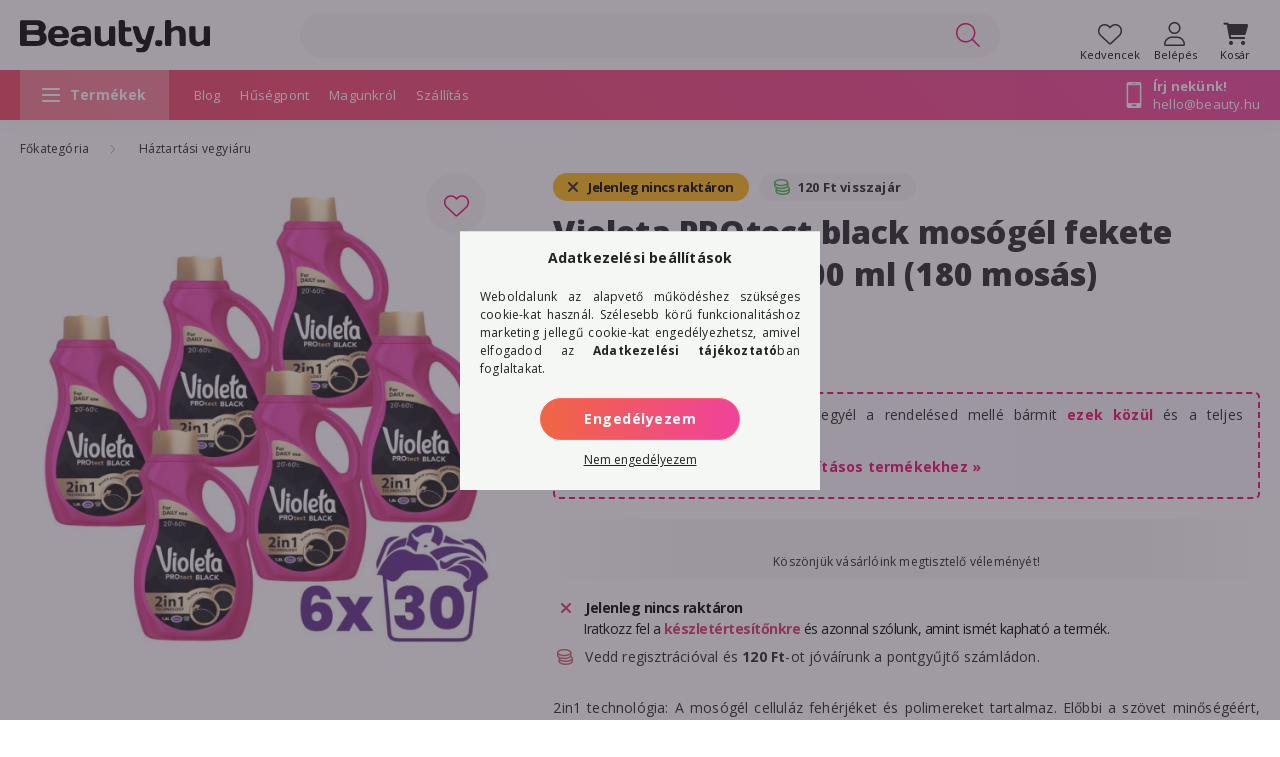

--- FILE ---
content_type: text/html; charset=UTF-8
request_url: https://www.beauty.hu/violeta-protect-black-mosogel-fekete-ruhakhoz-6x1800-ml-180-mosas
body_size: 123127
content:
<!DOCTYPE html>
<html lang="hu">
    <head>
        <meta charset="utf-8">
<meta name="description" content="Violeta PROtect black mosógél fekete ruhákhoz, 6x1800 ml (180 mosás), 2in1 technológia: A mosógél celluláz fehérjéket és polimereket tartalmaz. Előbbi a szövet ">
<meta name="robots" content="index, follow">
<meta http-equiv="X-UA-Compatible" content="IE=Edge">
<meta property="og:site_name" content="Beauty.hu" />
<meta property="og:title" content="Violeta PROtect black mosógél fekete ruhákhoz, 6x1800 ml (18">
<meta property="og:description" content="Violeta PROtect black mosógél fekete ruhákhoz, 6x1800 ml (180 mosás), 2in1 technológia: A mosógél celluláz fehérjéket és polimereket tartalmaz. Előbbi a szövet ">
<meta property="og:type" content="product">
<meta property="og:url" content="https://www.beauty.hu/violeta-protect-black-mosogel-fekete-ruhakhoz-6x1800-ml-180-mosas">
<meta property="og:image" content="https://www.beauty.hu/img/12298/CS3539306/CS3539306.jpg">
<meta name="google-site-verification" content="u56DejcDgDEOmRDY5VmkFYsGrGQzCqyLe-ZQUEvqM8M">
<meta name="dc.title" content="Violeta PROtect black mosógél fekete ruhákhoz, 6x1800 ml (18">
<meta name="dc.description" content="Violeta PROtect black mosógél fekete ruhákhoz, 6x1800 ml (180 mosás), 2in1 technológia: A mosógél celluláz fehérjéket és polimereket tartalmaz. Előbbi a szövet ">
<meta name="dc.publisher" content="Beauty.hu">
<meta name="dc.language" content="hu">
<meta name="theme-color" content="#FEFEFE">
<meta name="msapplication-TileColor" content="#FEFEFE">
<meta name="mobile-web-app-capable" content="yes">
<meta name="apple-mobile-web-app-capable" content="yes">
<meta name="MobileOptimized" content="320">
<meta name="HandheldFriendly" content="true">

<title>Violeta PROtect black mosógél fekete ruhákhoz, 6x1800 ml (18</title>


<script>
var service_type="shop";
var shop_url_main="https://www.beauty.hu";
var actual_lang="hu";
var money_len="0";
var money_thousend=" ";
var money_dec=",";
var shop_id=12298;
var unas_design_url="https:"+"/"+"/"+"www.beauty.hu"+"/"+"!common_design"+"/"+"custom"+"/"+"beauty.unas.hu"+"/";
var unas_design_code='0';
var unas_base_design_code='2000';
var unas_design_ver=4;
var unas_design_subver=1;
var unas_shop_url='https://www.beauty.hu';
var responsive="yes";
var config_plus=new Array();
config_plus['cart_redirect']=1;
config_plus['money_type']='Ft';
config_plus['money_type_display']='Ft';
var lang_text=new Array();

var UNAS = UNAS || {};
UNAS.shop={"base_url":'https://www.beauty.hu',"domain":'www.beauty.hu',"username":'beauty.unas.hu',"id":12298,"lang":'hu',"currency_type":'Ft',"currency_code":'HUF',"currency_rate":'1',"currency_length":0,"base_currency_length":0,"canonical_url":'https://www.beauty.hu/violeta-protect-black-mosogel-fekete-ruhakhoz-6x1800-ml-180-mosas'};
UNAS.design={"code":'0',"page":'product_details'};
UNAS.api_auth="c4b6f54e67fb75daf58ae7ca0d75c2a2";
UNAS.customer={"email":'',"id":0,"group_id":0,"without_registration":0};
UNAS.shop["category_id"]="410071";
UNAS.shop["sku"]="CS3539306";
UNAS.shop["product_id"]="835905610";
UNAS.shop["only_private_customer_can_purchase"] = false;
 

UNAS.text = {
    "button_overlay_close": `Bezár`,
    "popup_window": `Felugró ablak`,
    "list": `lista`,
    "updating_in_progress": `frissítés folyamatban`,
    "updated": `frissítve`,
    "is_opened": `megnyitva`,
    "is_closed": `bezárva`,
    "deleted": `törölve`,
    "consent_granted": `hozzájárulás megadva`,
    "consent_rejected": `hozzájárulás elutasítva`,
    "field_is_incorrect": `mező hibás`,
    "error_title": `Hiba!`,
    "product_variants": `termék változatok`,
    "product_added_to_cart": `A termék a kosárba került`,
    "product_added_to_cart_with_qty_problem": `A termékből csak [qty_added_to_cart] [qty_unit] került kosárba`,
    "product_removed_from_cart": `A termék törölve a kosárból`,
    "reg_title_name": `Név`,
    "reg_title_company_name": `Cégnév`,
    "number_of_items_in_cart": `Kosárban lévő tételek száma`,
    "cart_is_empty": `A kosár üres`,
    "cart_updated": `A kosár frissült`
};



UNAS.text["delete_from_favourites"]= `Törlés a kedvencek közül`;
UNAS.text["add_to_favourites"]= `Kedvencekhez`;






window.lazySizesConfig=window.lazySizesConfig || {};
window.lazySizesConfig.loadMode=1;
window.lazySizesConfig.loadHidden=false;

window.dataLayer = window.dataLayer || [];
function gtag(){dataLayer.push(arguments)};
gtag('js', new Date());
</script>

<script src="https://www.beauty.hu/temp/shop_12298_336fe0690270da382e1b261b1c5b712f.js?mod_time=1769087644"></script>

<style>@charset "UTF-8";.ac_results {padding:0px;border:1px solid #A8A8A8;  border-top:0;background-color:#fff;overflow:hidden;z-index:99999;  box-sizing:border-box;}.ac_results ul {width:100%;list-style-position:outside;list-style:none;padding:0;margin:0;}.ac_results li {margin:0px;padding:5px;cursor:pointer;display:block;font:menu;font-size:10px;text-align:left;overflow:hidden;  position:relative;}.ac_results2 li {  position:relative;}.ac_loading {      background:url('https://www.beauty.hu/!common_packages/jquery/plugins/autocomplete/loading.gif') right 2px center no-repeat white;}.ac_odd {background-color:#F4F4F4;}.ac_over {background-color:#E5E5E5;}.ac_pic {  width:50px;  height:50px;  padding:5px;  box-sizing:border-box;  position:absolute;}.ac_pic img{  width:auto;  height:auto;  max-height:100%;  max-width:100%;  display:block;  margin:0 auto;}.ac_name {  width:100%;  box-sizing:border-box;  line-height:14px;  min-height:40px;  height:auto;  font-size:14px;}.ac_price {  width:84px;  height:50px;  box-sizing:border-box;  padding:5px;  position:absolute;  top:0;  right:0;  line-height:40px;  text-align:right;  font-size:14px;}.search_style_0 .ac_name {  padding:2px 80px 2px 50px;}.search_style_0.no_price .ac_name {  padding:2px 0 2px 50px;}.search_style_0 .ac_pic {  left:0;  top:0;}.search_style_1 .ac_name {  padding:2px 0;}.search_style_2 .ac_name {  padding:2px 0 2px 50px;}.search_style_2 .ac_pic {  left:0;  top:0;}.search_style_3 .ac_name {  padding:2px 50px 2px 0;}.search_style_3 .ac_pic {  right:0;  top:0;}.search_style_4 .ac_name {  padding:2px 0 2px 134px;}.search_style_4.no_price .ac_name {  padding:2px 0 2px 54px;}.search_style_4 .ac_price {  left:50px;}.search_style_4 .ac_pic {  left:0;  top:0;}.search_style_5 .ac_name {  padding:2px 134px 2px 0;}.search_style_5.no_price .ac_name {  padding:2px 50px 2px 0;}.search_style_5 .ac_price {  right:50px;}.search_style_5 .ac_pic {  right:0;  top:0;}.search_style_6 .ac_name {  padding:2px 132px 2px 0;}.search_style_6.no_price .ac_name {  padding:2px 50px 2px 0;}.search_style_6 .ac_price, .search_style_6.no_price .ac_pic {  right:0;}.search_style_6 .ac_pic {  right:80px;  top:0;}.search_style_7 .ac_name {  padding:2px 48px 2px 80px;}.search_style_7.no_price .ac_name {  padding:2px 48px 2px 0;}.search_style_7 .ac_price {  left:0;  text-align:left;}.search_style_7 .ac_pic {  right:0;  top:0;  text-align:right;}.search_style_8 .ac_name {  padding:2px 0px 2px 134px;}.search_style_8.no_price .ac_name {  padding:2px 0 2px 50px;}.search_style_8 .ac_price, .search_style_8.no_price .ac_pic {  left:0;  text-align:left;}.search_style_8 .ac_pic {  left:82px;  top:0;}.ac_results.small_search_box .search_style_0 .ac_name, .ac_results.small_search_box .search_style_4 .ac_name, .ac_results.small_search_box .search_style_5 .ac_name,.ac_results.small_search_box .search_style_6 .ac_name, .ac_results.small_search_box .search_style_7 .ac_name, .ac_results.small_search_box .search_style_8 .ac_name {  padding:5px 0;  overflow:hidden;  min-height:16px;  font-size:13px;  padding:2px 0;}.ac_results.small_search_box .search_style_0 .ac_name, .ac_results.small_search_box .search_style_4 .ac_name, .ac_results.small_search_box .search_style_7 .ac_name,.ac_results.small_search_box .search_style_8 .ac_name {  margin-top:45px;}.ac_results.small_search_box .search_style_5 .ac_name, .ac_results.small_search_box .search_style_6 .ac_name {  margin-bottom:45px;}.ac_results.small_search_box .search_style_5 .ac_pic, .ac_results.small_search_box .search_style_5 .ac_price,.ac_results.small_search_box .search_style_6 .ac_pic, .ac_results.small_search_box .search_style_6 .ac_price {  bottom:0;  top:initial;}.ac_results.small_search_box .search_style_2 .ac_pic {  left:0;  width:50px;}.ac_results.small_search_box .search_style_3 .ac_pic {  right:0;  width:50px;}.ac_results.small_search_box .search_style_4 .ac_pic, .ac_results.small_search_box .search_style_0 .ac_pic {  left:0;  text-align:left;}.ac_results.small_search_box .search_style_4 .ac_price, .ac_results.small_search_box .search_style_0 .ac_price {  right:0;  text-align:right;  left:initial;}.ac_results.small_search_box .search_style_5 .ac_pic {  right:0;  text-align:right;}.ac_results.small_search_box .search_style_5 .ac_price {  right:initial;  left:0;  text-align:left;}.ac_results.small_search_box .search_style_6 .ac_pic {  right:initial;  left:0;  text-align:left;}.ac_results.small_search_box .search_style_6 .ac_price {  right:0;  text-align:right;}.ac_results.small_search_box .search_style_7 .ac_pic {  text-align:right;}.ac_results.small_search_box .search_style_8 .ac_pic {  right:0;  left:initial;  text-align:right;}.ac_results.small_search_box .ac_pic {  width:50%;  text-align:center;  box-sizing:border-box;}.ac_results.small_search_box .ac_price {  width:50%;  font-weight:bold;  font-size:12px;}.ac_results.small_search_box .ac_pic img {  margin:0;  display:inline-block;}.small_search_box .search_style_0.no_price .ac_pic, .small_search_box .search_style_4.no_price .ac_pic, .small_search_box .search_style_8.no_price .ac_pic {  width:50px;  left:0;}.small_search_box .search_style_0.no_price .ac_name, .small_search_box .search_style_4.no_price .ac_name, .small_search_box .search_style_8.no_price .ac_name {  padding:2px 0 2px 50px;  margin-top:0;  min-height:40px;}.small_search_box .search_style_5.no_price .ac_pic, .small_search_box .search_style_6.no_price .ac_pic, .small_search_box .search_style_7.no_price .ac_pic {  width:50px;  right:0;  bottom:initial;  left:initial;  top:0;}.small_search_box .search_style_5.no_price .ac_name, .small_search_box .search_style_6.no_price .ac_name, .small_search_box .search_style_7.no_price .ac_name {  padding:2px 50px 2px 0;  min-height:40px;  margin-top:0;  margin-bottom:0;}:root { --blue:#007bff; --indigo:#6610f2; --purple:#6f42c1; --pink:#e83e8c; --red:#dc3545; --orange:#fd7e14; --yellow:#ffc107; --green:#28a745; --teal:#20c997; --cyan:#17a2b8; --white:#ffffff; --gray:#aaaaaa; --gray-dark:#888888; --primary:#ff6666; --secondary:#ff6666; --success:#28a745; --info:#17a2b8; --warning:#ffc107; --danger:#ff6666; --light:#f5f7f5; --dark:#888888; --breakpoint-xxs:0; --breakpoint-xs:440px; --breakpoint-sm:576px; --breakpoint-md:768px; --breakpoint-lg:992px; --breakpoint-xl:1200px; --breakpoint-xxl:1440px; --breakpoint-xxxl:1680px; --font-family-sans-serif:"Open Sans", sans-serif; --font-family-monospace:SFMono-Regular, Menlo, Monaco, Consolas, "Liberation Mono", "Courier New", monospace;}*,*::before,*::after { box-sizing:border-box;}html { font-family:sans-serif; line-height:1.15; -webkit-text-size-adjust:100%; -webkit-tap-highlight-color:rgba(0, 0, 0, 0);}article, aside, figcaption, figure, footer, header, hgroup, main, nav, section { display:block;}body { margin:0; font-family:"Open Sans", sans-serif; font-size:1.4rem; font-weight:400; line-height:1.5; color:#222222; text-align:left; background-color:#ffffff;}[tabindex="-1"]:focus { outline:0 !important;}hr { box-sizing:content-box; height:0; overflow:visible;}h1, h2, h3, h4, h5, h6 { margin-top:0; margin-bottom:0.5rem;}p { margin-top:0; margin-bottom:1rem;}abbr[title],abbr[data-original-title] { text-decoration:underline; text-decoration:underline dotted; cursor:help; border-bottom:0; text-decoration-skip-ink:none;}address { margin-bottom:1rem; font-style:normal; line-height:inherit;}ol,ul,dl { margin-top:0; margin-bottom:1rem;}ol ol,ul ul,ol ul,ul ol { margin-bottom:0;}dt { font-weight:700;}dd { margin-bottom:0.5rem; margin-left:0;}blockquote { margin:0 0 1rem;}b,strong { font-weight:bolder;}small { font-size:80%;}sub,sup { position:relative; font-size:75%; line-height:0; vertical-align:baseline;}sub { bottom:-0.25em;}sup { top:-0.5em;}a { color:#c01c8c; text-decoration:none; background-color:transparent;}a:hover { color:#7d125b; text-decoration:underline;}a:not([href]):not([tabindex]) { color:inherit; text-decoration:none;}a:not([href]):not([tabindex]):hover, a:not([href]):not([tabindex]):focus { color:inherit; text-decoration:none;}a:not([href]):not([tabindex]):focus { outline:0;}pre,code,kbd,samp { font-family:SFMono-Regular, Menlo, Monaco, Consolas, "Liberation Mono", "Courier New", monospace; font-size:1em;}pre { margin-top:0; margin-bottom:1rem; overflow:auto;}figure { margin:0 0 1rem;}img { vertical-align:middle; border-style:none;}svg { overflow:hidden; vertical-align:middle;}table { border-collapse:collapse;}caption { padding-top:0.75rem; padding-bottom:0.75rem; color:#999999; text-align:left; caption-side:bottom;}th { text-align:inherit;}label { display:inline-block; margin-bottom:0.8rem;}button { border-radius:0;}button:focus { outline:1px dotted; outline:5px auto -webkit-focus-ring-color;}input,button,select,optgroup,textarea { margin:0; font-family:inherit; font-size:inherit; line-height:inherit;}button,input { overflow:visible;}button,select { text-transform:none;}select { word-wrap:normal;}button,[type=button],[type=reset],[type=submit] { -webkit-appearance:button;}button:not(:disabled),[type=button]:not(:disabled),[type=reset]:not(:disabled),[type=submit]:not(:disabled) { cursor:pointer;}button::-moz-focus-inner,[type=button]::-moz-focus-inner,[type=reset]::-moz-focus-inner,[type=submit]::-moz-focus-inner { padding:0; border-style:none;}input[type=radio],input[type=checkbox] { box-sizing:border-box; padding:0;}input[type=date],input[type=time],input[type=datetime-local],input[type=month] { -webkit-appearance:listbox;}textarea { overflow:auto; resize:vertical;}fieldset { min-width:0; padding:0; margin:0; border:0;}legend { display:block; width:100%; max-width:100%; padding:0; margin-bottom:0.5rem; font-size:1.5rem; line-height:inherit; color:inherit; white-space:normal;}progress { vertical-align:baseline;}[type=number]::-webkit-inner-spin-button,[type=number]::-webkit-outer-spin-button { height:auto;}[type=search] { outline-offset:-2px; -webkit-appearance:none;}[type=search]::-webkit-search-decoration { -webkit-appearance:none;}::-webkit-file-upload-button { font:inherit; -webkit-appearance:button;}output { display:inline-block;}summary { display:list-item; cursor:pointer;}template { display:none;}[hidden] { display:none !important;}h1, h2, h3, h4, h5, h6,.h1, .h2, .h3, .h4, .h5, .h6 { margin-bottom:0.5rem; font-weight:500; line-height:1.2;}h1, .h1 { font-size:3.6rem;}h2, .h2 { font-size:2.4rem;}h3, .h3 { font-size:2rem;}h4, .h4 { font-size:1.8rem;}h5, .h5 { font-size:1.6rem;}h6, .h6 { font-size:1.4rem;}.lead { font-size:1.75rem; font-weight:300;}.display-1 { font-size:9.6rem; font-weight:300; line-height:1.2;}.display-2 { font-size:8rem; font-weight:300; line-height:1.2;}.display-3 { font-size:6.4rem; font-weight:300; line-height:1.2;}.display-4 { font-size:4.8rem; font-weight:300; line-height:1.2;}hr { margin-top:1rem; margin-bottom:1rem; border:0; border-top:1px solid rgba(0, 0, 0, 0.1);}small,.small { font-size:80%; font-weight:400;}mark,.mark { padding:0.2em; background-color:#fcf8e3;}.list-unstyled { padding-left:0; list-style:none;}.list-inline { padding-left:0; list-style:none;}.list-inline-item { display:inline-block;}.list-inline-item:not(:last-child) { margin-right:0.5rem;}.initialism { font-size:90%; text-transform:uppercase;}.blockquote { margin-bottom:1rem; font-size:1.75rem;}.blockquote-footer { display:block; font-size:80%; color:#aaaaaa;}.blockquote-footer::before { content:"— ";}.img-fluid { max-width:100%; height:auto;}.img-thumbnail { padding:0.25rem; background-color:#ffffff; border:1px solid #f7f7f7; border-radius:2rem; max-width:100%; height:auto;}.figure { display:inline-block;}.figure-img { margin-bottom:0.5rem; line-height:1;}.figure-caption { font-size:90%; color:#aaaaaa;}.container { width:100%; padding-right:20px; padding-left:20px; margin-right:auto; margin-left:auto; max-width:100%;}@media (min-width:440px) { .container {  max-width:100%; }}@media (min-width:576px) { .container {  max-width:100%; }}@media (min-width:768px) { .container {  max-width:758px; }}@media (min-width:992px) { .container {  max-width:982px; }}@media (min-width:1200px) { .container {  max-width:1180px; }}@media (min-width:1440px) { .container {  max-width:1420px; }}@media (min-width:1680px) { .container {  max-width:1660px; }}.container-fluid { width:100%; padding-right:20px; padding-left:20px; margin-right:auto; margin-left:auto;}.row { display:flex; flex-wrap:wrap; margin-right:-20px; margin-left:-20px;}.no-gutters { margin-right:0; margin-left:0;}.no-gutters > .col,.no-gutters > [class*=col-] { padding-right:0; padding-left:0;}.col-xxxl,.col-xxxl-auto, .col-xxxl-12, .col-xxxl-11, .col-xxxl-10, .col-xxxl-9, .col-xxxl-8, .col-xxxl-7, .col-xxxl-6, .col-xxxl-5, .col-xxxl-4, .col-xxxl-3, .col-xxxl-2, .col-xxxl-1, .col-xxl,.col-xxl-auto, .col-xxl-12, .col-xxl-11, .col-xxl-10, .col-xxl-9, .col-xxl-8, .col-xxl-7, .col-xxl-6, .col-xxl-5, .col-xxl-4, .col-xxl-3, .col-xxl-2, .col-xxl-1, .col-xl,.col-xl-auto, .col-xl-12, .col-xl-11, .col-xl-10, .col-xl-9, .col-xl-8, .col-xl-7, .col-xl-6, .col-xl-5, .col-xl-4, .col-xl-3, .col-xl-2, .col-xl-1, .col-lg,.col-lg-auto, .col-lg-12, .col-lg-11, .col-lg-10, .col-lg-9, .col-lg-8, .col-lg-7, .col-lg-6, .col-lg-5, .col-lg-4, .col-lg-3, .col-lg-2, .col-lg-1, .col-md,.col-md-auto, .col-md-12, .col-md-11, .col-md-10, .col-md-9, .col-md-8, .col-md-7, .col-md-6, .col-md-5, .col-md-4, .col-md-3, .col-md-2, .col-md-1, .col-sm,.col-sm-auto, .col-sm-12, .col-sm-11, .col-sm-10, .col-sm-9, .col-sm-8, .col-sm-7, .col-sm-6, .col-sm-5, .col-sm-4, .col-sm-3, .col-sm-2, .col-sm-1, .col-xs,.col-xs-auto, .col-xs-12, .col-xs-11, .col-xs-10, .col-xs-9, .col-xs-8, .col-xs-7, .col-xs-6, .col-xs-5, .col-xs-4, .col-xs-3, .col-xs-2, .col-xs-1, .col,.col-auto, .col-12, .col-11, .col-10, .col-9, .col-8, .col-7, .col-6, .col-5, .col-4, .col-3, .col-2, .col-1 { position:relative; width:100%; padding-right:20px; padding-left:20px;}.col { flex-basis:0; flex-grow:1; max-width:100%;}.col-auto { flex:0 0 auto; width:auto; max-width:100%;}.col-1 { flex:0 0 8.3333333333%; max-width:8.3333333333%;}.col-2 { flex:0 0 16.6666666667%; max-width:16.6666666667%;}.col-3 { flex:0 0 25%; max-width:25%;}.col-4 { flex:0 0 33.3333333333%; max-width:33.3333333333%;}.col-5 { flex:0 0 41.6666666667%; max-width:41.6666666667%;}.col-6 { flex:0 0 50%; max-width:50%;}.col-7 { flex:0 0 58.3333333333%; max-width:58.3333333333%;}.col-8 { flex:0 0 66.6666666667%; max-width:66.6666666667%;}.col-9 { flex:0 0 75%; max-width:75%;}.col-10 { flex:0 0 83.3333333333%; max-width:83.3333333333%;}.col-11 { flex:0 0 91.6666666667%; max-width:91.6666666667%;}.col-12 { flex:0 0 100%; max-width:100%;}.order-first { order:-1;}.order-last { order:13;}.order-0 { order:0;}.order-1 { order:1;}.order-2 { order:2;}.order-3 { order:3;}.order-4 { order:4;}.order-5 { order:5;}.order-6 { order:6;}.order-7 { order:7;}.order-8 { order:8;}.order-9 { order:9;}.order-10 { order:10;}.order-11 { order:11;}.order-12 { order:12;}.offset-1 { margin-left:8.3333333333%;}.offset-2 { margin-left:16.6666666667%;}.offset-3 { margin-left:25%;}.offset-4 { margin-left:33.3333333333%;}.offset-5 { margin-left:41.6666666667%;}.offset-6 { margin-left:50%;}.offset-7 { margin-left:58.3333333333%;}.offset-8 { margin-left:66.6666666667%;}.offset-9 { margin-left:75%;}.offset-10 { margin-left:83.3333333333%;}.offset-11 { margin-left:91.6666666667%;}@media (min-width:440px) { .col-xs {  flex-basis:0;  flex-grow:1;  max-width:100%; } .col-xs-auto {  flex:0 0 auto;  width:auto;  max-width:100%; } .col-xs-1 {  flex:0 0 8.3333333333%;  max-width:8.3333333333%; } .col-xs-2 {  flex:0 0 16.6666666667%;  max-width:16.6666666667%; } .col-xs-3 {  flex:0 0 25%;  max-width:25%; } .col-xs-4 {  flex:0 0 33.3333333333%;  max-width:33.3333333333%; } .col-xs-5 {  flex:0 0 41.6666666667%;  max-width:41.6666666667%; } .col-xs-6 {  flex:0 0 50%;  max-width:50%; } .col-xs-7 {  flex:0 0 58.3333333333%;  max-width:58.3333333333%; } .col-xs-8 {  flex:0 0 66.6666666667%;  max-width:66.6666666667%; } .col-xs-9 {  flex:0 0 75%;  max-width:75%; } .col-xs-10 {  flex:0 0 83.3333333333%;  max-width:83.3333333333%; } .col-xs-11 {  flex:0 0 91.6666666667%;  max-width:91.6666666667%; } .col-xs-12 {  flex:0 0 100%;  max-width:100%; } .order-xs-first {  order:-1; } .order-xs-last {  order:13; } .order-xs-0 {  order:0; } .order-xs-1 {  order:1; } .order-xs-2 {  order:2; } .order-xs-3 {  order:3; } .order-xs-4 {  order:4; } .order-xs-5 {  order:5; } .order-xs-6 {  order:6; } .order-xs-7 {  order:7; } .order-xs-8 {  order:8; } .order-xs-9 {  order:9; } .order-xs-10 {  order:10; } .order-xs-11 {  order:11; } .order-xs-12 {  order:12; } .offset-xs-0 {  margin-left:0; } .offset-xs-1 {  margin-left:8.3333333333%; } .offset-xs-2 {  margin-left:16.6666666667%; } .offset-xs-3 {  margin-left:25%; } .offset-xs-4 {  margin-left:33.3333333333%; } .offset-xs-5 {  margin-left:41.6666666667%; } .offset-xs-6 {  margin-left:50%; } .offset-xs-7 {  margin-left:58.3333333333%; } .offset-xs-8 {  margin-left:66.6666666667%; } .offset-xs-9 {  margin-left:75%; } .offset-xs-10 {  margin-left:83.3333333333%; } .offset-xs-11 {  margin-left:91.6666666667%; }}@media (min-width:576px) { .col-sm {  flex-basis:0;  flex-grow:1;  max-width:100%; } .col-sm-auto {  flex:0 0 auto;  width:auto;  max-width:100%; } .col-sm-1 {  flex:0 0 8.3333333333%;  max-width:8.3333333333%; } .col-sm-2 {  flex:0 0 16.6666666667%;  max-width:16.6666666667%; } .col-sm-3 {  flex:0 0 25%;  max-width:25%; } .col-sm-4 {  flex:0 0 33.3333333333%;  max-width:33.3333333333%; } .col-sm-5 {  flex:0 0 41.6666666667%;  max-width:41.6666666667%; } .col-sm-6 {  flex:0 0 50%;  max-width:50%; } .col-sm-7 {  flex:0 0 58.3333333333%;  max-width:58.3333333333%; } .col-sm-8 {  flex:0 0 66.6666666667%;  max-width:66.6666666667%; } .col-sm-9 {  flex:0 0 75%;  max-width:75%; } .col-sm-10 {  flex:0 0 83.3333333333%;  max-width:83.3333333333%; } .col-sm-11 {  flex:0 0 91.6666666667%;  max-width:91.6666666667%; } .col-sm-12 {  flex:0 0 100%;  max-width:100%; } .order-sm-first {  order:-1; } .order-sm-last {  order:13; } .order-sm-0 {  order:0; } .order-sm-1 {  order:1; } .order-sm-2 {  order:2; } .order-sm-3 {  order:3; } .order-sm-4 {  order:4; } .order-sm-5 {  order:5; } .order-sm-6 {  order:6; } .order-sm-7 {  order:7; } .order-sm-8 {  order:8; } .order-sm-9 {  order:9; } .order-sm-10 {  order:10; } .order-sm-11 {  order:11; } .order-sm-12 {  order:12; } .offset-sm-0 {  margin-left:0; } .offset-sm-1 {  margin-left:8.3333333333%; } .offset-sm-2 {  margin-left:16.6666666667%; } .offset-sm-3 {  margin-left:25%; } .offset-sm-4 {  margin-left:33.3333333333%; } .offset-sm-5 {  margin-left:41.6666666667%; } .offset-sm-6 {  margin-left:50%; } .offset-sm-7 {  margin-left:58.3333333333%; } .offset-sm-8 {  margin-left:66.6666666667%; } .offset-sm-9 {  margin-left:75%; } .offset-sm-10 {  margin-left:83.3333333333%; } .offset-sm-11 {  margin-left:91.6666666667%; }}@media (min-width:768px) { .col-md {  flex-basis:0;  flex-grow:1;  max-width:100%; } .col-md-auto {  flex:0 0 auto;  width:auto;  max-width:100%; } .col-md-1 {  flex:0 0 8.3333333333%;  max-width:8.3333333333%; } .col-md-2 {  flex:0 0 16.6666666667%;  max-width:16.6666666667%; } .col-md-3 {  flex:0 0 25%;  max-width:25%; } .col-md-4 {  flex:0 0 33.3333333333%;  max-width:33.3333333333%; } .col-md-5 {  flex:0 0 41.6666666667%;  max-width:41.6666666667%; } .col-md-6 {  flex:0 0 50%;  max-width:50%; } .col-md-7 {  flex:0 0 58.3333333333%;  max-width:58.3333333333%; } .col-md-8 {  flex:0 0 66.6666666667%;  max-width:66.6666666667%; } .col-md-9 {  flex:0 0 75%;  max-width:75%; } .col-md-10 {  flex:0 0 83.3333333333%;  max-width:83.3333333333%; } .col-md-11 {  flex:0 0 91.6666666667%;  max-width:91.6666666667%; } .col-md-12 {  flex:0 0 100%;  max-width:100%; } .order-md-first {  order:-1; } .order-md-last {  order:13; } .order-md-0 {  order:0; } .order-md-1 {  order:1; } .order-md-2 {  order:2; } .order-md-3 {  order:3; } .order-md-4 {  order:4; } .order-md-5 {  order:5; } .order-md-6 {  order:6; } .order-md-7 {  order:7; } .order-md-8 {  order:8; } .order-md-9 {  order:9; } .order-md-10 {  order:10; } .order-md-11 {  order:11; } .order-md-12 {  order:12; } .offset-md-0 {  margin-left:0; } .offset-md-1 {  margin-left:8.3333333333%; } .offset-md-2 {  margin-left:16.6666666667%; } .offset-md-3 {  margin-left:25%; } .offset-md-4 {  margin-left:33.3333333333%; } .offset-md-5 {  margin-left:41.6666666667%; } .offset-md-6 {  margin-left:50%; } .offset-md-7 {  margin-left:58.3333333333%; } .offset-md-8 {  margin-left:66.6666666667%; } .offset-md-9 {  margin-left:75%; } .offset-md-10 {  margin-left:83.3333333333%; } .offset-md-11 {  margin-left:91.6666666667%; }}@media (min-width:992px) { .col-lg {  flex-basis:0;  flex-grow:1;  max-width:100%; } .col-lg-auto {  flex:0 0 auto;  width:auto;  max-width:100%; } .col-lg-1 {  flex:0 0 8.3333333333%;  max-width:8.3333333333%; } .col-lg-2 {  flex:0 0 16.6666666667%;  max-width:16.6666666667%; } .col-lg-3 {  flex:0 0 25%;  max-width:25%; } .col-lg-4 {  flex:0 0 33.3333333333%;  max-width:33.3333333333%; } .col-lg-5 {  flex:0 0 41.6666666667%;  max-width:41.6666666667%; } .col-lg-6 {  flex:0 0 50%;  max-width:50%; } .col-lg-7 {  flex:0 0 58.3333333333%;  max-width:58.3333333333%; } .col-lg-8 {  flex:0 0 66.6666666667%;  max-width:66.6666666667%; } .col-lg-9 {  flex:0 0 75%;  max-width:75%; } .col-lg-10 {  flex:0 0 83.3333333333%;  max-width:83.3333333333%; } .col-lg-11 {  flex:0 0 91.6666666667%;  max-width:91.6666666667%; } .col-lg-12 {  flex:0 0 100%;  max-width:100%; } .order-lg-first {  order:-1; } .order-lg-last {  order:13; } .order-lg-0 {  order:0; } .order-lg-1 {  order:1; } .order-lg-2 {  order:2; } .order-lg-3 {  order:3; } .order-lg-4 {  order:4; } .order-lg-5 {  order:5; } .order-lg-6 {  order:6; } .order-lg-7 {  order:7; } .order-lg-8 {  order:8; } .order-lg-9 {  order:9; } .order-lg-10 {  order:10; } .order-lg-11 {  order:11; } .order-lg-12 {  order:12; } .offset-lg-0 {  margin-left:0; } .offset-lg-1 {  margin-left:8.3333333333%; } .offset-lg-2 {  margin-left:16.6666666667%; } .offset-lg-3 {  margin-left:25%; } .offset-lg-4 {  margin-left:33.3333333333%; } .offset-lg-5 {  margin-left:41.6666666667%; } .offset-lg-6 {  margin-left:50%; } .offset-lg-7 {  margin-left:58.3333333333%; } .offset-lg-8 {  margin-left:66.6666666667%; } .offset-lg-9 {  margin-left:75%; } .offset-lg-10 {  margin-left:83.3333333333%; } .offset-lg-11 {  margin-left:91.6666666667%; }}@media (min-width:1200px) { .col-xl {  flex-basis:0;  flex-grow:1;  max-width:100%; } .col-xl-auto {  flex:0 0 auto;  width:auto;  max-width:100%; } .col-xl-1 {  flex:0 0 8.3333333333%;  max-width:8.3333333333%; } .col-xl-2 {  flex:0 0 16.6666666667%;  max-width:16.6666666667%; } .col-xl-3 {  flex:0 0 25%;  max-width:25%; } .col-xl-4 {  flex:0 0 33.3333333333%;  max-width:33.3333333333%; } .col-xl-5 {  flex:0 0 41.6666666667%;  max-width:41.6666666667%; } .col-xl-6 {  flex:0 0 50%;  max-width:50%; } .col-xl-7 {  flex:0 0 58.3333333333%;  max-width:58.3333333333%; } .col-xl-8 {  flex:0 0 66.6666666667%;  max-width:66.6666666667%; } .col-xl-9 {  flex:0 0 75%;  max-width:75%; } .col-xl-10 {  flex:0 0 83.3333333333%;  max-width:83.3333333333%; } .col-xl-11 {  flex:0 0 91.6666666667%;  max-width:91.6666666667%; } .col-xl-12 {  flex:0 0 100%;  max-width:100%; } .order-xl-first {  order:-1; } .order-xl-last {  order:13; } .order-xl-0 {  order:0; } .order-xl-1 {  order:1; } .order-xl-2 {  order:2; } .order-xl-3 {  order:3; } .order-xl-4 {  order:4; } .order-xl-5 {  order:5; } .order-xl-6 {  order:6; } .order-xl-7 {  order:7; } .order-xl-8 {  order:8; } .order-xl-9 {  order:9; } .order-xl-10 {  order:10; } .order-xl-11 {  order:11; } .order-xl-12 {  order:12; } .offset-xl-0 {  margin-left:0; } .offset-xl-1 {  margin-left:8.3333333333%; } .offset-xl-2 {  margin-left:16.6666666667%; } .offset-xl-3 {  margin-left:25%; } .offset-xl-4 {  margin-left:33.3333333333%; } .offset-xl-5 {  margin-left:41.6666666667%; } .offset-xl-6 {  margin-left:50%; } .offset-xl-7 {  margin-left:58.3333333333%; } .offset-xl-8 {  margin-left:66.6666666667%; } .offset-xl-9 {  margin-left:75%; } .offset-xl-10 {  margin-left:83.3333333333%; } .offset-xl-11 {  margin-left:91.6666666667%; }}@media (min-width:1440px) { .col-xxl {  flex-basis:0;  flex-grow:1;  max-width:100%; } .col-xxl-auto {  flex:0 0 auto;  width:auto;  max-width:100%; } .col-xxl-1 {  flex:0 0 8.3333333333%;  max-width:8.3333333333%; } .col-xxl-2 {  flex:0 0 16.6666666667%;  max-width:16.6666666667%; } .col-xxl-3 {  flex:0 0 25%;  max-width:25%; } .col-xxl-4 {  flex:0 0 33.3333333333%;  max-width:33.3333333333%; } .col-xxl-5 {  flex:0 0 41.6666666667%;  max-width:41.6666666667%; } .col-xxl-6 {  flex:0 0 50%;  max-width:50%; } .col-xxl-7 {  flex:0 0 58.3333333333%;  max-width:58.3333333333%; } .col-xxl-8 {  flex:0 0 66.6666666667%;  max-width:66.6666666667%; } .col-xxl-9 {  flex:0 0 75%;  max-width:75%; } .col-xxl-10 {  flex:0 0 83.3333333333%;  max-width:83.3333333333%; } .col-xxl-11 {  flex:0 0 91.6666666667%;  max-width:91.6666666667%; } .col-xxl-12 {  flex:0 0 100%;  max-width:100%; } .order-xxl-first {  order:-1; } .order-xxl-last {  order:13; } .order-xxl-0 {  order:0; } .order-xxl-1 {  order:1; } .order-xxl-2 {  order:2; } .order-xxl-3 {  order:3; } .order-xxl-4 {  order:4; } .order-xxl-5 {  order:5; } .order-xxl-6 {  order:6; } .order-xxl-7 {  order:7; } .order-xxl-8 {  order:8; } .order-xxl-9 {  order:9; } .order-xxl-10 {  order:10; } .order-xxl-11 {  order:11; } .order-xxl-12 {  order:12; } .offset-xxl-0 {  margin-left:0; } .offset-xxl-1 {  margin-left:8.3333333333%; } .offset-xxl-2 {  margin-left:16.6666666667%; } .offset-xxl-3 {  margin-left:25%; } .offset-xxl-4 {  margin-left:33.3333333333%; } .offset-xxl-5 {  margin-left:41.6666666667%; } .offset-xxl-6 {  margin-left:50%; } .offset-xxl-7 {  margin-left:58.3333333333%; } .offset-xxl-8 {  margin-left:66.6666666667%; } .offset-xxl-9 {  margin-left:75%; } .offset-xxl-10 {  margin-left:83.3333333333%; } .offset-xxl-11 {  margin-left:91.6666666667%; }}@media (min-width:1680px) { .col-xxxl {  flex-basis:0;  flex-grow:1;  max-width:100%; } .col-xxxl-auto {  flex:0 0 auto;  width:auto;  max-width:100%; } .col-xxxl-1 {  flex:0 0 8.3333333333%;  max-width:8.3333333333%; } .col-xxxl-2 {  flex:0 0 16.6666666667%;  max-width:16.6666666667%; } .col-xxxl-3 {  flex:0 0 25%;  max-width:25%; } .col-xxxl-4 {  flex:0 0 33.3333333333%;  max-width:33.3333333333%; } .col-xxxl-5 {  flex:0 0 41.6666666667%;  max-width:41.6666666667%; } .col-xxxl-6 {  flex:0 0 50%;  max-width:50%; } .col-xxxl-7 {  flex:0 0 58.3333333333%;  max-width:58.3333333333%; } .col-xxxl-8 {  flex:0 0 66.6666666667%;  max-width:66.6666666667%; } .col-xxxl-9 {  flex:0 0 75%;  max-width:75%; } .col-xxxl-10 {  flex:0 0 83.3333333333%;  max-width:83.3333333333%; } .col-xxxl-11 {  flex:0 0 91.6666666667%;  max-width:91.6666666667%; } .col-xxxl-12 {  flex:0 0 100%;  max-width:100%; } .order-xxxl-first {  order:-1; } .order-xxxl-last {  order:13; } .order-xxxl-0 {  order:0; } .order-xxxl-1 {  order:1; } .order-xxxl-2 {  order:2; } .order-xxxl-3 {  order:3; } .order-xxxl-4 {  order:4; } .order-xxxl-5 {  order:5; } .order-xxxl-6 {  order:6; } .order-xxxl-7 {  order:7; } .order-xxxl-8 {  order:8; } .order-xxxl-9 {  order:9; } .order-xxxl-10 {  order:10; } .order-xxxl-11 {  order:11; } .order-xxxl-12 {  order:12; } .offset-xxxl-0 {  margin-left:0; } .offset-xxxl-1 {  margin-left:8.3333333333%; } .offset-xxxl-2 {  margin-left:16.6666666667%; } .offset-xxxl-3 {  margin-left:25%; } .offset-xxxl-4 {  margin-left:33.3333333333%; } .offset-xxxl-5 {  margin-left:41.6666666667%; } .offset-xxxl-6 {  margin-left:50%; } .offset-xxxl-7 {  margin-left:58.3333333333%; } .offset-xxxl-8 {  margin-left:66.6666666667%; } .offset-xxxl-9 {  margin-left:75%; } .offset-xxxl-10 {  margin-left:83.3333333333%; } .offset-xxxl-11 {  margin-left:91.6666666667%; }}.form-control { display:block; width:100%; height:4rem; padding:0.85rem 2rem; font-size:1.4rem; font-weight:400; line-height:1.5; color:#777777; background-color:#ffffff; background-clip:padding-box; border:1px solid #dddddd; border-radius:2rem; transition:color 0.2s ease-in-out, background-color 0.2s ease-in-out, border-color 0.2s ease-in-out;}@media (prefers-reduced-motion:reduce) { .form-control {  transition:none; }}.form-control::-ms-expand { background-color:transparent; border:0;}.form-control:focus { color:#777777; background-color:#ffffff; border-color:#ff6666; outline:0; box-shadow:0 0 0 transparent;}.form-control::placeholder { color:#aaaaaa; opacity:1;}.form-control:disabled, .form-control[readonly] { background-color:#f1f1f1; opacity:1;}select.form-control:focus::-ms-value { color:#777777; background-color:#ffffff;}.form-control-file,.form-control-range { display:block; width:100%;}.col-form-label { padding-top:calc(0.85rem + 1px); padding-bottom:calc(0.85rem + 1px); margin-bottom:0; font-size:inherit; line-height:1.5;}.col-form-label-lg { padding-top:calc(0.5rem + 1px); padding-bottom:calc(0.5rem + 1px); font-size:1.75rem; line-height:1.5;}.col-form-label-sm { padding-top:calc(0.25rem + 1px); padding-bottom:calc(0.25rem + 1px); font-size:1.225rem; line-height:1.5;}.form-control-plaintext { display:block; width:100%; padding-top:0.85rem; padding-bottom:0.85rem; margin-bottom:0; line-height:1.5; color:#222222; background-color:transparent; border:solid transparent; border-width:1px 0;}.form-control-plaintext.form-control-sm, .form-control-plaintext.form-control-lg { padding-right:0; padding-left:0;}.form-control-sm { height:calc(1.5em + 0.5rem + 2px); padding:0.25rem 0.5rem; font-size:1.225rem; line-height:1.5; border-radius:1.5rem;}.form-control-lg { height:calc(1.5em + 1rem + 2px); padding:0.5rem 1rem; font-size:1.75rem; line-height:1.5; border-radius:3rem;}select.form-control[size], select.form-control[multiple] { height:auto;}textarea.form-control { height:auto;}.form-group { margin-bottom:1.5rem;}.form-text { display:block; margin-top:0.25rem;}.form-row { display:flex; flex-wrap:wrap; margin-right:-5px; margin-left:-5px;}.form-row > .col,.form-row > [class*=col-] { padding-right:5px; padding-left:5px;}.form-check { position:relative; display:block; padding-left:1.25rem;}.form-check-input { position:absolute; margin-top:0.3rem; margin-left:-1.25rem;}.form-check-input:disabled ~ .form-check-label { color:#999999;}.form-check-label { margin-bottom:0;}.form-check-inline { display:inline-flex; align-items:center; padding-left:0; margin-right:0.75rem;}.form-check-inline .form-check-input { position:static; margin-top:0; margin-right:0.3125rem; margin-left:0;}.valid-feedback { display:none; width:100%; margin-top:0.25rem; font-size:80%; color:#28a745;}.valid-tooltip { position:absolute; top:100%; z-index:5; display:none; max-width:100%; padding:0.25rem 0.5rem; margin-top:0.1rem; font-size:1.225rem; line-height:1.5; color:#ffffff; background-color:rgba(40, 167, 69, 0.9); border-radius:2rem;}.was-validated .form-control:valid, .form-control.is-valid { border-color:#28a745; padding-right:3.8rem; background-image:url("data:image/svg+xml,%3csvg xmlns='http://www.w3.org/2000/svg' viewBox='0 0 8 8'%3e%3cpath fill='%2328a745' d='M2.3 6.73L.6 4.53c-.4-1.04.46-1.4 1.1-.8l1.1 1.4 3.4-3.8c.6-.63 1.6-.27 1.2.7l-4 4.6c-.43.5-.8.4-1.1.1z'/%3e%3c/svg%3e"); background-repeat:no-repeat; background-position:center right calc(0.375em + 0.425rem); background-size:calc(0.75em + 0.85rem) calc(0.75em + 0.85rem);}.was-validated .form-control:valid:focus, .form-control.is-valid:focus { border-color:#28a745; box-shadow:0 0 0 0.2rem rgba(40, 167, 69, 0.25);}.was-validated .form-control:valid ~ .valid-feedback,.was-validated .form-control:valid ~ .valid-tooltip, .form-control.is-valid ~ .valid-feedback,.form-control.is-valid ~ .valid-tooltip { display:block;}.was-validated textarea.form-control:valid, textarea.form-control.is-valid { padding-right:3.8rem; background-position:top calc(0.375em + 0.425rem) right calc(0.375em + 0.425rem);}.was-validated .custom-select:valid, .custom-select.is-valid { border-color:#28a745; padding-right:calc((1em + 1.7rem) * 3 / 4 + 3rem); background:url("data:image/svg+xml,%3csvg xmlns='http://www.w3.org/2000/svg' viewBox='0 0 4 5'%3e%3cpath fill='%23888888' d='M2 0L0 2h4zm0 5L0 3h4z'/%3e%3c/svg%3e") no-repeat right 2rem center/8px 10px, url("data:image/svg+xml,%3csvg xmlns='http://www.w3.org/2000/svg' viewBox='0 0 8 8'%3e%3cpath fill='%2328a745' d='M2.3 6.73L.6 4.53c-.4-1.04.46-1.4 1.1-.8l1.1 1.4 3.4-3.8c.6-.63 1.6-.27 1.2.7l-4 4.6c-.43.5-.8.4-1.1.1z'/%3e%3c/svg%3e") #ffffff no-repeat center right 3rem/calc(0.75em + 0.85rem) calc(0.75em + 0.85rem);}.was-validated .custom-select:valid:focus, .custom-select.is-valid:focus { border-color:#28a745; box-shadow:0 0 0 0.2rem rgba(40, 167, 69, 0.25);}.was-validated .custom-select:valid ~ .valid-feedback,.was-validated .custom-select:valid ~ .valid-tooltip, .custom-select.is-valid ~ .valid-feedback,.custom-select.is-valid ~ .valid-tooltip { display:block;}.was-validated .form-control-file:valid ~ .valid-feedback,.was-validated .form-control-file:valid ~ .valid-tooltip, .form-control-file.is-valid ~ .valid-feedback,.form-control-file.is-valid ~ .valid-tooltip { display:block;}.was-validated .form-check-input:valid ~ .form-check-label, .form-check-input.is-valid ~ .form-check-label { color:#28a745;}.was-validated .form-check-input:valid ~ .valid-feedback,.was-validated .form-check-input:valid ~ .valid-tooltip, .form-check-input.is-valid ~ .valid-feedback,.form-check-input.is-valid ~ .valid-tooltip { display:block;}.was-validated .custom-control-input:valid ~ .custom-control-label, .custom-control-input.is-valid ~ .custom-control-label { color:#28a745;}.was-validated .custom-control-input:valid ~ .custom-control-label::before, .custom-control-input.is-valid ~ .custom-control-label::before { border-color:#28a745;}.was-validated .custom-control-input:valid ~ .valid-feedback,.was-validated .custom-control-input:valid ~ .valid-tooltip, .custom-control-input.is-valid ~ .valid-feedback,.custom-control-input.is-valid ~ .valid-tooltip { display:block;}.was-validated .custom-control-input:valid:checked ~ .custom-control-label::before, .custom-control-input.is-valid:checked ~ .custom-control-label::before { border-color:#34ce57; background-color:#34ce57;}.was-validated .custom-control-input:valid:focus ~ .custom-control-label::before, .custom-control-input.is-valid:focus ~ .custom-control-label::before { box-shadow:0 0 0 0.2rem rgba(40, 167, 69, 0.25);}.was-validated .custom-control-input:valid:focus:not(:checked) ~ .custom-control-label::before, .custom-control-input.is-valid:focus:not(:checked) ~ .custom-control-label::before { border-color:#28a745;}.was-validated .custom-file-input:valid ~ .custom-file-label, .custom-file-input.is-valid ~ .custom-file-label { border-color:#28a745;}.was-validated .custom-file-input:valid ~ .valid-feedback,.was-validated .custom-file-input:valid ~ .valid-tooltip, .custom-file-input.is-valid ~ .valid-feedback,.custom-file-input.is-valid ~ .valid-tooltip { display:block;}.was-validated .custom-file-input:valid:focus ~ .custom-file-label, .custom-file-input.is-valid:focus ~ .custom-file-label { border-color:#28a745; box-shadow:0 0 0 0.2rem rgba(40, 167, 69, 0.25);}.invalid-feedback { display:none; width:100%; margin-top:0.25rem; font-size:80%; color:#ff6666;}.invalid-tooltip { position:absolute; top:100%; z-index:5; display:none; max-width:100%; padding:0.25rem 0.5rem; margin-top:0.1rem; font-size:1.225rem; line-height:1.5; color:#ffffff; background-color:rgba(255, 102, 102, 0.9); border-radius:2rem;}.was-validated .form-control:invalid, .form-control.is-invalid { border-color:#ff6666; padding-right:3.8rem; background-image:url("data:image/svg+xml,%3csvg xmlns='http://www.w3.org/2000/svg' fill='%23ff6666' viewBox='-2 -2 7 7'%3e%3cpath stroke='%23ff6666' d='M0 0l3 3m0-3L0 3'/%3e%3ccircle r='.5'/%3e%3ccircle cx='3' r='.5'/%3e%3ccircle cy='3' r='.5'/%3e%3ccircle cx='3' cy='3' r='.5'/%3e%3c/svg%3E"); background-repeat:no-repeat; background-position:center right calc(0.375em + 0.425rem); background-size:calc(0.75em + 0.85rem) calc(0.75em + 0.85rem);}.was-validated .form-control:invalid:focus, .form-control.is-invalid:focus { border-color:#ff6666; box-shadow:0 0 0 0.2rem rgba(255, 102, 102, 0.25);}.was-validated .form-control:invalid ~ .invalid-feedback,.was-validated .form-control:invalid ~ .invalid-tooltip, .form-control.is-invalid ~ .invalid-feedback,.form-control.is-invalid ~ .invalid-tooltip { display:block;}.was-validated textarea.form-control:invalid, textarea.form-control.is-invalid { padding-right:3.8rem; background-position:top calc(0.375em + 0.425rem) right calc(0.375em + 0.425rem);}.was-validated .custom-select:invalid, .custom-select.is-invalid { border-color:#ff6666; padding-right:calc((1em + 1.7rem) * 3 / 4 + 3rem); background:url("data:image/svg+xml,%3csvg xmlns='http://www.w3.org/2000/svg' viewBox='0 0 4 5'%3e%3cpath fill='%23888888' d='M2 0L0 2h4zm0 5L0 3h4z'/%3e%3c/svg%3e") no-repeat right 2rem center/8px 10px, url("data:image/svg+xml,%3csvg xmlns='http://www.w3.org/2000/svg' fill='%23ff6666' viewBox='-2 -2 7 7'%3e%3cpath stroke='%23ff6666' d='M0 0l3 3m0-3L0 3'/%3e%3ccircle r='.5'/%3e%3ccircle cx='3' r='.5'/%3e%3ccircle cy='3' r='.5'/%3e%3ccircle cx='3' cy='3' r='.5'/%3e%3c/svg%3E") #ffffff no-repeat center right 3rem/calc(0.75em + 0.85rem) calc(0.75em + 0.85rem);}.was-validated .custom-select:invalid:focus, .custom-select.is-invalid:focus { border-color:#ff6666; box-shadow:0 0 0 0.2rem rgba(255, 102, 102, 0.25);}.was-validated .custom-select:invalid ~ .invalid-feedback,.was-validated .custom-select:invalid ~ .invalid-tooltip, .custom-select.is-invalid ~ .invalid-feedback,.custom-select.is-invalid ~ .invalid-tooltip { display:block;}.was-validated .form-control-file:invalid ~ .invalid-feedback,.was-validated .form-control-file:invalid ~ .invalid-tooltip, .form-control-file.is-invalid ~ .invalid-feedback,.form-control-file.is-invalid ~ .invalid-tooltip { display:block;}.was-validated .form-check-input:invalid ~ .form-check-label, .form-check-input.is-invalid ~ .form-check-label { color:#ff6666;}.was-validated .form-check-input:invalid ~ .invalid-feedback,.was-validated .form-check-input:invalid ~ .invalid-tooltip, .form-check-input.is-invalid ~ .invalid-feedback,.form-check-input.is-invalid ~ .invalid-tooltip { display:block;}.was-validated .custom-control-input:invalid ~ .custom-control-label, .custom-control-input.is-invalid ~ .custom-control-label { color:#ff6666;}.was-validated .custom-control-input:invalid ~ .custom-control-label::before, .custom-control-input.is-invalid ~ .custom-control-label::before { border-color:#ff6666;}.was-validated .custom-control-input:invalid ~ .invalid-feedback,.was-validated .custom-control-input:invalid ~ .invalid-tooltip, .custom-control-input.is-invalid ~ .invalid-feedback,.custom-control-input.is-invalid ~ .invalid-tooltip { display:block;}.was-validated .custom-control-input:invalid:checked ~ .custom-control-label::before, .custom-control-input.is-invalid:checked ~ .custom-control-label::before { border-color:#ff9999; background-color:#ff9999;}.was-validated .custom-control-input:invalid:focus ~ .custom-control-label::before, .custom-control-input.is-invalid:focus ~ .custom-control-label::before { box-shadow:0 0 0 0.2rem rgba(255, 102, 102, 0.25);}.was-validated .custom-control-input:invalid:focus:not(:checked) ~ .custom-control-label::before, .custom-control-input.is-invalid:focus:not(:checked) ~ .custom-control-label::before { border-color:#ff6666;}.was-validated .custom-file-input:invalid ~ .custom-file-label, .custom-file-input.is-invalid ~ .custom-file-label { border-color:#ff6666;}.was-validated .custom-file-input:invalid ~ .invalid-feedback,.was-validated .custom-file-input:invalid ~ .invalid-tooltip, .custom-file-input.is-invalid ~ .invalid-feedback,.custom-file-input.is-invalid ~ .invalid-tooltip { display:block;}.was-validated .custom-file-input:invalid:focus ~ .custom-file-label, .custom-file-input.is-invalid:focus ~ .custom-file-label { border-color:#ff6666; box-shadow:0 0 0 0.2rem rgba(255, 102, 102, 0.25);}.form-inline { display:flex; flex-flow:row wrap; align-items:center;}.form-inline .form-check { width:100%;}@media (min-width:576px) { .form-inline label {  display:flex;  align-items:center;  justify-content:center;  margin-bottom:0; } .form-inline .form-group {  display:flex;  flex:0 0 auto;  flex-flow:row wrap;  align-items:center;  margin-bottom:0; } .form-inline .form-control {  display:inline-block;  width:auto;  vertical-align:middle; } .form-inline .form-control-plaintext {  display:inline-block; } .form-inline .input-group,.form-inline .custom-select {  width:auto; } .form-inline .form-check {  display:flex;  align-items:center;  justify-content:center;  width:auto;  padding-left:0; } .form-inline .form-check-input {  position:relative;  flex-shrink:0;  margin-top:0;  margin-right:0.25rem;  margin-left:0; } .form-inline .custom-control {  align-items:center;  justify-content:center; } .form-inline .custom-control-label {  margin-bottom:0; }}.btn { display:inline-block; font-weight:700; color:#222222; text-align:center; vertical-align:middle; user-select:none; background-color:transparent; border:1px solid transparent; padding:1rem 1.5rem; font-size:1.2rem; line-height:1.5; border-radius:2rem; transition:color 0.2s, background-color 0.2s, border-color 0.2s;}@media (prefers-reduced-motion:reduce) { .btn {  transition:none; }}.btn:hover { color:#222222; text-decoration:none;}.btn:focus, .btn.focus { outline:0; box-shadow:0 0 0 transparent;}.btn.disabled, .btn:disabled { opacity:0.35;}a.btn.disabled,fieldset:disabled a.btn { pointer-events:none;}.btn-primary { color:#ffffff; background-color:#ff6666; border-color:#ff6666;}.btn-primary:hover { color:#ffffff; background-color:#ff4040; border-color:#ff3333;}.btn-primary:focus, .btn-primary.focus { box-shadow:0 0 0 0.2rem rgba(255, 125, 125, 0.5);}.btn-primary.disabled, .btn-primary:disabled { color:#ffffff; background-color:#ff6666; border-color:#ff6666;}.btn-primary:not(:disabled):not(.disabled):active, .btn-primary:not(:disabled):not(.disabled).active, .show > .btn-primary.dropdown-toggle { color:#ffffff; background-color:#ff3333; border-color:#ff2626;}.btn-primary:not(:disabled):not(.disabled):active:focus, .btn-primary:not(:disabled):not(.disabled).active:focus, .show > .btn-primary.dropdown-toggle:focus { box-shadow:0 0 0 0.2rem rgba(255, 125, 125, 0.5);}.btn-secondary { color:#ffffff; background-color:#ff6666; border-color:#ff6666;}.btn-secondary:hover { color:#ffffff; background-color:#ff4040; border-color:#ff3333;}.btn-secondary:focus, .btn-secondary.focus { box-shadow:0 0 0 0.2rem rgba(255, 125, 125, 0.5);}.btn-secondary.disabled, .btn-secondary:disabled { color:#ffffff; background-color:#ff6666; border-color:#ff6666;}.btn-secondary:not(:disabled):not(.disabled):active, .btn-secondary:not(:disabled):not(.disabled).active, .show > .btn-secondary.dropdown-toggle { color:#ffffff; background-color:#ff3333; border-color:#ff2626;}.btn-secondary:not(:disabled):not(.disabled):active:focus, .btn-secondary:not(:disabled):not(.disabled).active:focus, .show > .btn-secondary.dropdown-toggle:focus { box-shadow:0 0 0 0.2rem rgba(255, 125, 125, 0.5);}.btn-success { color:#ffffff; background-color:#28a745; border-color:#28a745;}.btn-success:hover { color:#ffffff; background-color:#218838; border-color:#1e7e34;}.btn-success:focus, .btn-success.focus { box-shadow:0 0 0 0.2rem rgba(72, 180, 97, 0.5);}.btn-success.disabled, .btn-success:disabled { color:#ffffff; background-color:#28a745; border-color:#28a745;}.btn-success:not(:disabled):not(.disabled):active, .btn-success:not(:disabled):not(.disabled).active, .show > .btn-success.dropdown-toggle { color:#ffffff; background-color:#1e7e34; border-color:#1c7430;}.btn-success:not(:disabled):not(.disabled):active:focus, .btn-success:not(:disabled):not(.disabled).active:focus, .show > .btn-success.dropdown-toggle:focus { box-shadow:0 0 0 0.2rem rgba(72, 180, 97, 0.5);}.btn-info { color:#ffffff; background-color:#17a2b8; border-color:#17a2b8;}.btn-info:hover { color:#ffffff; background-color:#138496; border-color:#117a8b;}.btn-info:focus, .btn-info.focus { box-shadow:0 0 0 0.2rem rgba(58, 176, 195, 0.5);}.btn-info.disabled, .btn-info:disabled { color:#ffffff; background-color:#17a2b8; border-color:#17a2b8;}.btn-info:not(:disabled):not(.disabled):active, .btn-info:not(:disabled):not(.disabled).active, .show > .btn-info.dropdown-toggle { color:#ffffff; background-color:#117a8b; border-color:#10707f;}.btn-info:not(:disabled):not(.disabled):active:focus, .btn-info:not(:disabled):not(.disabled).active:focus, .show > .btn-info.dropdown-toggle:focus { box-shadow:0 0 0 0.2rem rgba(58, 176, 195, 0.5);}.btn-warning { color:#ffffff; background-color:#ffc107; border-color:#ffc107;}.btn-warning:hover { color:#ffffff; background-color:#e0a800; border-color:#d39e00;}.btn-warning:focus, .btn-warning.focus { box-shadow:0 0 0 0.2rem rgba(255, 202, 44, 0.5);}.btn-warning.disabled, .btn-warning:disabled { color:#ffffff; background-color:#ffc107; border-color:#ffc107;}.btn-warning:not(:disabled):not(.disabled):active, .btn-warning:not(:disabled):not(.disabled).active, .show > .btn-warning.dropdown-toggle { color:#ffffff; background-color:#d39e00; border-color:#c69500;}.btn-warning:not(:disabled):not(.disabled):active:focus, .btn-warning:not(:disabled):not(.disabled).active:focus, .show > .btn-warning.dropdown-toggle:focus { box-shadow:0 0 0 0.2rem rgba(255, 202, 44, 0.5);}.btn-danger { color:#ffffff; background-color:#ff6666; border-color:#ff6666;}.btn-danger:hover { color:#ffffff; background-color:#ff4040; border-color:#ff3333;}.btn-danger:focus, .btn-danger.focus { box-shadow:0 0 0 0.2rem rgba(255, 125, 125, 0.5);}.btn-danger.disabled, .btn-danger:disabled { color:#ffffff; background-color:#ff6666; border-color:#ff6666;}.btn-danger:not(:disabled):not(.disabled):active, .btn-danger:not(:disabled):not(.disabled).active, .show > .btn-danger.dropdown-toggle { color:#ffffff; background-color:#ff3333; border-color:#ff2626;}.btn-danger:not(:disabled):not(.disabled):active:focus, .btn-danger:not(:disabled):not(.disabled).active:focus, .show > .btn-danger.dropdown-toggle:focus { box-shadow:0 0 0 0.2rem rgba(255, 125, 125, 0.5);}.btn-light { color:#333333; background-color:#f5f7f5; border-color:#f5f7f5;}.btn-light:hover { color:#333333; background-color:#e0e6e0; border-color:#d9e0d9;}.btn-light:focus, .btn-light.focus { box-shadow:0 0 0 0.2rem rgba(216, 218, 216, 0.5);}.btn-light.disabled, .btn-light:disabled { color:#333333; background-color:#f5f7f5; border-color:#f5f7f5;}.btn-light:not(:disabled):not(.disabled):active, .btn-light:not(:disabled):not(.disabled).active, .show > .btn-light.dropdown-toggle { color:#ffffff; background-color:#d9e0d9; border-color:#d2dbd2;}.btn-light:not(:disabled):not(.disabled):active:focus, .btn-light:not(:disabled):not(.disabled).active:focus, .show > .btn-light.dropdown-toggle:focus { box-shadow:0 0 0 0.2rem rgba(216, 218, 216, 0.5);}.btn-dark { color:#ffffff; background-color:#888888; border-color:#888888;}.btn-dark:hover { color:#ffffff; background-color:#757575; border-color:#6f6f6f;}.btn-dark:focus, .btn-dark.focus { box-shadow:0 0 0 0.2rem rgba(154, 154, 154, 0.5);}.btn-dark.disabled, .btn-dark:disabled { color:#ffffff; background-color:#888888; border-color:#888888;}.btn-dark:not(:disabled):not(.disabled):active, .btn-dark:not(:disabled):not(.disabled).active, .show > .btn-dark.dropdown-toggle { color:#ffffff; background-color:#6f6f6f; border-color:#686868;}.btn-dark:not(:disabled):not(.disabled):active:focus, .btn-dark:not(:disabled):not(.disabled).active:focus, .show > .btn-dark.dropdown-toggle:focus { box-shadow:0 0 0 0.2rem rgba(154, 154, 154, 0.5);}.btn-outline-primary { color:#ff6666; border-color:#ff6666;}.btn-outline-primary:hover { color:#ffffff; background-color:#ff6666; border-color:#ff6666;}.btn-outline-primary:focus, .btn-outline-primary.focus { box-shadow:0 0 0 0.2rem rgba(255, 102, 102, 0.5);}.btn-outline-primary.disabled, .btn-outline-primary:disabled { color:#ff6666; background-color:transparent;}.btn-outline-primary:not(:disabled):not(.disabled):active, .btn-outline-primary:not(:disabled):not(.disabled).active, .show > .btn-outline-primary.dropdown-toggle { color:#ffffff; background-color:#ff6666; border-color:#ff6666;}.btn-outline-primary:not(:disabled):not(.disabled):active:focus, .btn-outline-primary:not(:disabled):not(.disabled).active:focus, .show > .btn-outline-primary.dropdown-toggle:focus { box-shadow:0 0 0 0.2rem rgba(255, 102, 102, 0.5);}.btn-outline-secondary { color:#ff6666; border-color:#ff6666;}.btn-outline-secondary:hover { color:#ffffff; background-color:#ff6666; border-color:#ff6666;}.btn-outline-secondary:focus, .btn-outline-secondary.focus { box-shadow:0 0 0 0.2rem rgba(255, 102, 102, 0.5);}.btn-outline-secondary.disabled, .btn-outline-secondary:disabled { color:#ff6666; background-color:transparent;}.btn-outline-secondary:not(:disabled):not(.disabled):active, .btn-outline-secondary:not(:disabled):not(.disabled).active, .show > .btn-outline-secondary.dropdown-toggle { color:#ffffff; background-color:#ff6666; border-color:#ff6666;}.btn-outline-secondary:not(:disabled):not(.disabled):active:focus, .btn-outline-secondary:not(:disabled):not(.disabled).active:focus, .show > .btn-outline-secondary.dropdown-toggle:focus { box-shadow:0 0 0 0.2rem rgba(255, 102, 102, 0.5);}.btn-outline-success { color:#28a745; border-color:#28a745;}.btn-outline-success:hover { color:#ffffff; background-color:#28a745; border-color:#28a745;}.btn-outline-success:focus, .btn-outline-success.focus { box-shadow:0 0 0 0.2rem rgba(40, 167, 69, 0.5);}.btn-outline-success.disabled, .btn-outline-success:disabled { color:#28a745; background-color:transparent;}.btn-outline-success:not(:disabled):not(.disabled):active, .btn-outline-success:not(:disabled):not(.disabled).active, .show > .btn-outline-success.dropdown-toggle { color:#ffffff; background-color:#28a745; border-color:#28a745;}.btn-outline-success:not(:disabled):not(.disabled):active:focus, .btn-outline-success:not(:disabled):not(.disabled).active:focus, .show > .btn-outline-success.dropdown-toggle:focus { box-shadow:0 0 0 0.2rem rgba(40, 167, 69, 0.5);}.btn-outline-info { color:#17a2b8; border-color:#17a2b8;}.btn-outline-info:hover { color:#ffffff; background-color:#17a2b8; border-color:#17a2b8;}.btn-outline-info:focus, .btn-outline-info.focus { box-shadow:0 0 0 0.2rem rgba(23, 162, 184, 0.5);}.btn-outline-info.disabled, .btn-outline-info:disabled { color:#17a2b8; background-color:transparent;}.btn-outline-info:not(:disabled):not(.disabled):active, .btn-outline-info:not(:disabled):not(.disabled).active, .show > .btn-outline-info.dropdown-toggle { color:#ffffff; background-color:#17a2b8; border-color:#17a2b8;}.btn-outline-info:not(:disabled):not(.disabled):active:focus, .btn-outline-info:not(:disabled):not(.disabled).active:focus, .show > .btn-outline-info.dropdown-toggle:focus { box-shadow:0 0 0 0.2rem rgba(23, 162, 184, 0.5);}.btn-outline-warning { color:#ffc107; border-color:#ffc107;}.btn-outline-warning:hover { color:#ffffff; background-color:#ffc107; border-color:#ffc107;}.btn-outline-warning:focus, .btn-outline-warning.focus { box-shadow:0 0 0 0.2rem rgba(255, 193, 7, 0.5);}.btn-outline-warning.disabled, .btn-outline-warning:disabled { color:#ffc107; background-color:transparent;}.btn-outline-warning:not(:disabled):not(.disabled):active, .btn-outline-warning:not(:disabled):not(.disabled).active, .show > .btn-outline-warning.dropdown-toggle { color:#ffffff; background-color:#ffc107; border-color:#ffc107;}.btn-outline-warning:not(:disabled):not(.disabled):active:focus, .btn-outline-warning:not(:disabled):not(.disabled).active:focus, .show > .btn-outline-warning.dropdown-toggle:focus { box-shadow:0 0 0 0.2rem rgba(255, 193, 7, 0.5);}.btn-outline-danger { color:#ff6666; border-color:#ff6666;}.btn-outline-danger:hover { color:#ffffff; background-color:#ff6666; border-color:#ff6666;}.btn-outline-danger:focus, .btn-outline-danger.focus { box-shadow:0 0 0 0.2rem rgba(255, 102, 102, 0.5);}.btn-outline-danger.disabled, .btn-outline-danger:disabled { color:#ff6666; background-color:transparent;}.btn-outline-danger:not(:disabled):not(.disabled):active, .btn-outline-danger:not(:disabled):not(.disabled).active, .show > .btn-outline-danger.dropdown-toggle { color:#ffffff; background-color:#ff6666; border-color:#ff6666;}.btn-outline-danger:not(:disabled):not(.disabled):active:focus, .btn-outline-danger:not(:disabled):not(.disabled).active:focus, .show > .btn-outline-danger.dropdown-toggle:focus { box-shadow:0 0 0 0.2rem rgba(255, 102, 102, 0.5);}.btn-outline-light { color:#f5f7f5; border-color:#f5f7f5;}.btn-outline-light:hover { color:#333333; background-color:#f5f7f5; border-color:#f5f7f5;}.btn-outline-light:focus, .btn-outline-light.focus { box-shadow:0 0 0 0.2rem rgba(245, 247, 245, 0.5);}.btn-outline-light.disabled, .btn-outline-light:disabled { color:#f5f7f5; background-color:transparent;}.btn-outline-light:not(:disabled):not(.disabled):active, .btn-outline-light:not(:disabled):not(.disabled).active, .show > .btn-outline-light.dropdown-toggle { color:#333333; background-color:#f5f7f5; border-color:#f5f7f5;}.btn-outline-light:not(:disabled):not(.disabled):active:focus, .btn-outline-light:not(:disabled):not(.disabled).active:focus, .show > .btn-outline-light.dropdown-toggle:focus { box-shadow:0 0 0 0.2rem rgba(245, 247, 245, 0.5);}.btn-outline-dark { color:#888888; border-color:#888888;}.btn-outline-dark:hover { color:#ffffff; background-color:#888888; border-color:#888888;}.btn-outline-dark:focus, .btn-outline-dark.focus { box-shadow:0 0 0 0.2rem rgba(136, 136, 136, 0.5);}.btn-outline-dark.disabled, .btn-outline-dark:disabled { color:#888888; background-color:transparent;}.btn-outline-dark:not(:disabled):not(.disabled):active, .btn-outline-dark:not(:disabled):not(.disabled).active, .show > .btn-outline-dark.dropdown-toggle { color:#ffffff; background-color:#888888; border-color:#888888;}.btn-outline-dark:not(:disabled):not(.disabled):active:focus, .btn-outline-dark:not(:disabled):not(.disabled).active:focus, .show > .btn-outline-dark.dropdown-toggle:focus { box-shadow:0 0 0 0.2rem rgba(136, 136, 136, 0.5);}.btn-link { font-weight:400; color:#c01c8c; text-decoration:none;}.btn-link:hover { color:#7d125b; text-decoration:underline;}.btn-link:focus, .btn-link.focus { text-decoration:underline; box-shadow:none;}.btn-link:disabled, .btn-link.disabled { color:#aaaaaa; pointer-events:none;}.btn-lg, .btn-group-lg > .btn { padding:1.55rem 3.1rem; font-size:1.8rem; line-height:1.5; border-radius:3rem;}.btn-sm, .btn-group-sm > .btn { padding:0.5rem 1.7rem; font-size:1.2rem; line-height:1.5; border-radius:1.5rem;}.btn-block { display:block; width:100%;}.btn-block + .btn-block { margin-top:1rem;}input[type=submit].btn-block,input[type=reset].btn-block,input[type=button].btn-block { width:100%;}.fade { transition:opacity 0.15s linear;}@media (prefers-reduced-motion:reduce) { .fade {  transition:none; }}.fade:not(.show) { opacity:0;}.collapse:not(.show) { display:none;}.collapsing { position:relative; height:0; overflow:hidden; transition:height 0.35s ease;}@media (prefers-reduced-motion:reduce) { .collapsing {  transition:none; }}.dropup,.dropright,.dropdown,.dropleft { position:relative;}.dropdown-toggle { white-space:nowrap;}.dropdown-toggle::after { display:inline-block; margin-left:0.255em; vertical-align:0.15em; content:""; border-top:0.3em solid; border-right:0.3em solid transparent; border-bottom:0; border-left:0.3em solid transparent;}.dropdown-toggle:empty::after { margin-left:0;}.dropdown-menu { position:absolute; top:100%; left:0; z-index:1000; display:none; float:left; min-width:240px; padding:1rem 0; margin:0 0 0; font-size:1.4rem; color:#222222; text-align:left; list-style:none; background-color:#ffffff; background-clip:padding-box; border:0 solid rgba(0, 0, 0, 0.15); border-radius:0;}.dropdown-menu-left { right:auto; left:0;}.dropdown-menu-right { right:0; left:auto;}@media (min-width:440px) { .dropdown-menu-xs-left {  right:auto;  left:0; } .dropdown-menu-xs-right {  right:0;  left:auto; }}@media (min-width:576px) { .dropdown-menu-sm-left {  right:auto;  left:0; } .dropdown-menu-sm-right {  right:0;  left:auto; }}@media (min-width:768px) { .dropdown-menu-md-left {  right:auto;  left:0; } .dropdown-menu-md-right {  right:0;  left:auto; }}@media (min-width:992px) { .dropdown-menu-lg-left {  right:auto;  left:0; } .dropdown-menu-lg-right {  right:0;  left:auto; }}@media (min-width:1200px) { .dropdown-menu-xl-left {  right:auto;  left:0; } .dropdown-menu-xl-right {  right:0;  left:auto; }}@media (min-width:1440px) { .dropdown-menu-xxl-left {  right:auto;  left:0; } .dropdown-menu-xxl-right {  right:0;  left:auto; }}@media (min-width:1680px) { .dropdown-menu-xxxl-left {  right:auto;  left:0; } .dropdown-menu-xxxl-right {  right:0;  left:auto; }}.dropup .dropdown-menu { top:auto; bottom:100%; margin-top:0; margin-bottom:0;}.dropup .dropdown-toggle::after { display:inline-block; margin-left:0.255em; vertical-align:0.15em; content:""; border-top:0; border-right:0.3em solid transparent; border-bottom:0.3em solid; border-left:0.3em solid transparent;}.dropup .dropdown-toggle:empty::after { margin-left:0;}.dropright .dropdown-menu { top:0; right:auto; left:100%; margin-top:0; margin-left:0;}.dropright .dropdown-toggle::after { display:inline-block; margin-left:0.255em; vertical-align:0.15em; content:""; border-top:0.3em solid transparent; border-right:0; border-bottom:0.3em solid transparent; border-left:0.3em solid;}.dropright .dropdown-toggle:empty::after { margin-left:0;}.dropright .dropdown-toggle::after { vertical-align:0;}.dropleft .dropdown-menu { top:0; right:100%; left:auto; margin-top:0; margin-right:0;}.dropleft .dropdown-toggle::after { display:inline-block; margin-left:0.255em; vertical-align:0.15em; content:"";}.dropleft .dropdown-toggle::after { display:none;}.dropleft .dropdown-toggle::before { display:inline-block; margin-right:0.255em; vertical-align:0.15em; content:""; border-top:0.3em solid transparent; border-right:0.3em solid; border-bottom:0.3em solid transparent;}.dropleft .dropdown-toggle:empty::after { margin-left:0;}.dropleft .dropdown-toggle::before { vertical-align:0;}.dropdown-menu[x-placement^=top], .dropdown-menu[x-placement^=right], .dropdown-menu[x-placement^=bottom], .dropdown-menu[x-placement^=left] { right:auto; bottom:auto;}.dropdown-divider { height:0; margin:0.5rem 0; overflow:hidden; border-top:1px solid #f1f1f1;}.dropdown-item { display:block; width:100%; padding:1rem 1.8rem; clear:both; font-weight:400; color:#333333; text-align:inherit; white-space:nowrap; background-color:transparent; border:0;}.dropdown-item:hover, .dropdown-item:focus { color:#262626; text-decoration:none; background-color:#f5f7f5;}.dropdown-item.active, .dropdown-item:active { color:#ffffff; text-decoration:none; background-color:#ff6666;}.dropdown-item.disabled, .dropdown-item:disabled { color:#aaaaaa; pointer-events:none; background-color:transparent;}.dropdown-menu.show { display:block;}.dropdown-header { display:block; padding:1rem 1.8rem; margin-bottom:0; font-size:1.225rem; color:#aaaaaa; white-space:nowrap;}.dropdown-item-text { display:block; padding:1rem 1.8rem; color:#333333;}.btn-group,.btn-group-vertical { position:relative; display:inline-flex; vertical-align:middle;}.btn-group > .btn,.btn-group-vertical > .btn { position:relative; flex:1 1 auto;}.btn-group > .btn:hover,.btn-group-vertical > .btn:hover { z-index:1;}.btn-group > .btn:focus, .btn-group > .btn:active, .btn-group > .btn.active,.btn-group-vertical > .btn:focus,.btn-group-vertical > .btn:active,.btn-group-vertical > .btn.active { z-index:1;}.btn-toolbar { display:flex; flex-wrap:wrap; justify-content:flex-start;}.btn-toolbar .input-group { width:auto;}.btn-group > .btn:not(:first-child),.btn-group > .btn-group:not(:first-child) { margin-left:-1px;}.btn-group > .btn:not(:last-child):not(.dropdown-toggle),.btn-group > .btn-group:not(:last-child) > .btn { border-top-right-radius:0; border-bottom-right-radius:0;}.btn-group > .btn:not(:first-child),.btn-group > .btn-group:not(:first-child) > .btn { border-top-left-radius:0; border-bottom-left-radius:0;}.dropdown-toggle-split { padding-right:1.125rem; padding-left:1.125rem;}.dropdown-toggle-split::after, .dropup .dropdown-toggle-split::after, .dropright .dropdown-toggle-split::after { margin-left:0;}.dropleft .dropdown-toggle-split::before { margin-right:0;}.btn-sm + .dropdown-toggle-split, .btn-group-sm > .btn + .dropdown-toggle-split { padding-right:1.275rem; padding-left:1.275rem;}.btn-lg + .dropdown-toggle-split, .btn-group-lg > .btn + .dropdown-toggle-split { padding-right:2.325rem; padding-left:2.325rem;}.btn-group-vertical { flex-direction:column; align-items:flex-start; justify-content:center;}.btn-group-vertical > .btn,.btn-group-vertical > .btn-group { width:100%;}.btn-group-vertical > .btn:not(:first-child),.btn-group-vertical > .btn-group:not(:first-child) { margin-top:-1px;}.btn-group-vertical > .btn:not(:last-child):not(.dropdown-toggle),.btn-group-vertical > .btn-group:not(:last-child) > .btn { border-bottom-right-radius:0; border-bottom-left-radius:0;}.btn-group-vertical > .btn:not(:first-child),.btn-group-vertical > .btn-group:not(:first-child) > .btn { border-top-left-radius:0; border-top-right-radius:0;}.btn-group-toggle > .btn,.btn-group-toggle > .btn-group > .btn { margin-bottom:0;}.btn-group-toggle > .btn input[type=radio],.btn-group-toggle > .btn input[type=checkbox],.btn-group-toggle > .btn-group > .btn input[type=radio],.btn-group-toggle > .btn-group > .btn input[type=checkbox] { position:absolute; clip:rect(0, 0, 0, 0); pointer-events:none;}.input-group { position:relative; display:flex; flex-wrap:wrap; align-items:stretch; width:100%;}.input-group > .form-control,.input-group > .form-control-plaintext,.input-group > .custom-select,.input-group > .custom-file { position:relative; flex:1 1 auto; width:1%; margin-bottom:0;}.input-group > .form-control + .form-control,.input-group > .form-control + .custom-select,.input-group > .form-control + .custom-file,.input-group > .form-control-plaintext + .form-control,.input-group > .form-control-plaintext + .custom-select,.input-group > .form-control-plaintext + .custom-file,.input-group > .custom-select + .form-control,.input-group > .custom-select + .custom-select,.input-group > .custom-select + .custom-file,.input-group > .custom-file + .form-control,.input-group > .custom-file + .custom-select,.input-group > .custom-file + .custom-file { margin-left:-1px;}.input-group > .form-control:focus,.input-group > .custom-select:focus,.input-group > .custom-file .custom-file-input:focus ~ .custom-file-label { z-index:3;}.input-group > .custom-file .custom-file-input:focus { z-index:4;}.input-group > .form-control:not(:last-child),.input-group > .custom-select:not(:last-child) { border-top-right-radius:0; border-bottom-right-radius:0;}.input-group > .form-control:not(:first-child),.input-group > .custom-select:not(:first-child) { border-top-left-radius:0; border-bottom-left-radius:0;}.input-group > .custom-file { display:flex; align-items:center;}.input-group > .custom-file:not(:last-child) .custom-file-label, .input-group > .custom-file:not(:last-child) .custom-file-label::after { border-top-right-radius:0; border-bottom-right-radius:0;}.input-group > .custom-file:not(:first-child) .custom-file-label { border-top-left-radius:0; border-bottom-left-radius:0;}.input-group-prepend,.input-group-append { display:flex;}.input-group-prepend .btn,.input-group-append .btn { position:relative; z-index:2;}.input-group-prepend .btn:focus,.input-group-append .btn:focus { z-index:3;}.input-group-prepend .btn + .btn,.input-group-prepend .btn + .input-group-text,.input-group-prepend .input-group-text + .input-group-text,.input-group-prepend .input-group-text + .btn,.input-group-append .btn + .btn,.input-group-append .btn + .input-group-text,.input-group-append .input-group-text + .input-group-text,.input-group-append .input-group-text + .btn { margin-left:-1px;}.input-group-prepend { margin-right:-1px;}.input-group-append { margin-left:-1px;}.input-group-text { display:flex; align-items:center; padding:0.85rem 2rem; margin-bottom:0; font-size:1.4rem; font-weight:400; line-height:1.5; color:#777777; text-align:center; white-space:nowrap; background-color:#f1f1f1; border:1px solid #dddddd; border-radius:2rem;}.input-group-text input[type=radio],.input-group-text input[type=checkbox] { margin-top:0;}.input-group-lg > .form-control:not(textarea),.input-group-lg > .custom-select { height:calc(1.5em + 1rem + 2px);}.input-group-lg > .form-control,.input-group-lg > .custom-select,.input-group-lg > .input-group-prepend > .input-group-text,.input-group-lg > .input-group-append > .input-group-text,.input-group-lg > .input-group-prepend > .btn,.input-group-lg > .input-group-append > .btn { padding:0.5rem 1rem; font-size:1.75rem; line-height:1.5; border-radius:3rem;}.input-group-sm > .form-control:not(textarea),.input-group-sm > .custom-select { height:calc(1.5em + 0.5rem + 2px);}.input-group-sm > .form-control,.input-group-sm > .custom-select,.input-group-sm > .input-group-prepend > .input-group-text,.input-group-sm > .input-group-append > .input-group-text,.input-group-sm > .input-group-prepend > .btn,.input-group-sm > .input-group-append > .btn { padding:0.25rem 0.5rem; font-size:1.225rem; line-height:1.5; border-radius:1.5rem;}.input-group-lg > .custom-select,.input-group-sm > .custom-select { padding-right:3rem;}.input-group > .input-group-prepend > .btn,.input-group > .input-group-prepend > .input-group-text,.input-group > .input-group-append:not(:last-child) > .btn,.input-group > .input-group-append:not(:last-child) > .input-group-text,.input-group > .input-group-append:last-child > .btn:not(:last-child):not(.dropdown-toggle),.input-group > .input-group-append:last-child > .input-group-text:not(:last-child) { border-top-right-radius:0; border-bottom-right-radius:0;}.input-group > .input-group-append > .btn,.input-group > .input-group-append > .input-group-text,.input-group > .input-group-prepend:not(:first-child) > .btn,.input-group > .input-group-prepend:not(:first-child) > .input-group-text,.input-group > .input-group-prepend:first-child > .btn:not(:first-child),.input-group > .input-group-prepend:first-child > .input-group-text:not(:first-child) { border-top-left-radius:0; border-bottom-left-radius:0;}.custom-control { position:relative; display:block; min-height:2.1rem; padding-left:2.6rem;}.custom-control-inline { display:inline-flex; margin-right:1rem;}.custom-control-input { position:absolute; z-index:-1; opacity:0;}.custom-control-input:checked ~ .custom-control-label::before { color:#ffffff; border-color:#ff6666; background-color:#ff6666;}.custom-control-input:focus ~ .custom-control-label::before { box-shadow:0 0 0 transparent;}.custom-control-input:focus:not(:checked) ~ .custom-control-label::before { border-color:#ff6666;}.custom-control-input:not(:disabled):active ~ .custom-control-label::before { color:#ffffff; background-color:#ffffff; border-color:#ff6666;}.custom-control-input:disabled ~ .custom-control-label { color:#aaaaaa;}.custom-control-input:disabled ~ .custom-control-label::before { background-color:#f1f1f1;}.custom-control-label { position:relative; margin-bottom:0; vertical-align:top;}.custom-control-label::before { position:absolute; top:0.25rem; left:-2.6rem; display:block; width:1.6rem; height:1.6rem; pointer-events:none; content:""; background-color:#ffffff; border:#cccccc solid 1px;}.custom-control-label::after { position:absolute; top:0.25rem; left:-2.6rem; display:block; width:1.6rem; height:1.6rem; content:""; background:no-repeat 50%/50% 50%;}.custom-checkbox .custom-control-label::before { border-radius:0.3rem;}.custom-checkbox .custom-control-input:checked ~ .custom-control-label::after { background-image:url("data:image/svg+xml,%3csvg xmlns='http://www.w3.org/2000/svg' viewBox='0 0 8 8'%3e%3cpath fill='%23ffffff' d='M6.564.75l-3.59 3.612-1.538-1.55L0 4.26 2.974 7.25 8 2.193z'/%3e%3c/svg%3e");}.custom-checkbox .custom-control-input:indeterminate ~ .custom-control-label::before { border-color:#ff6666; background-color:#ff6666;}.custom-checkbox .custom-control-input:indeterminate ~ .custom-control-label::after { background-image:url("data:image/svg+xml,%3csvg xmlns='http://www.w3.org/2000/svg' viewBox='0 0 4 4'%3e%3cpath stroke='%23ffffff' d='M0 2h4'/%3e%3c/svg%3e");}.custom-checkbox .custom-control-input:disabled:checked ~ .custom-control-label::before { background-color:#aaaaaa;}.custom-checkbox .custom-control-input:disabled:indeterminate ~ .custom-control-label::before { background-color:#aaaaaa;}.custom-radio .custom-control-label::before { border-radius:50%;}.custom-radio .custom-control-input:checked ~ .custom-control-label::after { background-image:url("data:image/svg+xml,%3csvg xmlns='http://www.w3.org/2000/svg' viewBox='-4 -4 8 8'%3e%3ccircle r='3' fill='%23ffffff'/%3e%3c/svg%3e");}.custom-radio .custom-control-input:disabled:checked ~ .custom-control-label::before { background-color:#aaaaaa;}.custom-switch { padding-left:3.8rem;}.custom-switch .custom-control-label::before { left:-3.8rem; width:2.8rem; pointer-events:all; border-radius:0.8rem;}.custom-switch .custom-control-label::after { top:calc(0.25rem + 2px); left:calc(-3.8rem + 2px); width:calc(1.6rem - 4px); height:calc(1.6rem - 4px); background-color:#cccccc; border-radius:0.8rem; transition:transform 0.15s ease-in-out, background-color 0.15s ease-in-out, border-color 0.15s ease-in-out, box-shadow 0.15s ease-in-out;}@media (prefers-reduced-motion:reduce) { .custom-switch .custom-control-label::after {  transition:none; }}.custom-switch .custom-control-input:checked ~ .custom-control-label::after { background-color:#ffffff; transform:translateX(1.2rem);}.custom-switch .custom-control-input:disabled:checked ~ .custom-control-label::before { background-color:#aaaaaa;}.custom-select { display:inline-block; width:100%; height:4rem; padding:0.85rem 3rem 0.85rem 2rem; font-size:1.4rem; font-weight:400; line-height:1.5; color:#777777; vertical-align:middle; background:url("data:image/svg+xml,%3csvg xmlns='http://www.w3.org/2000/svg' viewBox='0 0 4 5'%3e%3cpath fill='%23888888' d='M2 0L0 2h4zm0 5L0 3h4z'/%3e%3c/svg%3e") no-repeat right 2rem center/8px 10px; background-color:#ffffff; border:1px solid #dddddd; border-radius:2rem; appearance:none;}.custom-select:focus { border-color:#ff6666; outline:0; box-shadow:0 0 0 0.2rem rgba(255, 102, 102, 0.25);}.custom-select:focus::-ms-value { color:#777777; background-color:#ffffff;}.custom-select[multiple], .custom-select[size]:not([size="1"]) { height:auto; padding-right:2rem; background-image:none;}.custom-select:disabled { color:#aaaaaa; background-color:#f1f1f1;}.custom-select::-ms-expand { display:none;}.custom-select-sm { height:calc(1.5em + 0.5rem + 2px); padding-top:0.25rem; padding-bottom:0.25rem; padding-left:0.5rem; font-size:1.225rem;}.custom-select-lg { height:calc(1.5em + 1rem + 2px); padding-top:0.5rem; padding-bottom:0.5rem; padding-left:1rem; font-size:1.75rem;}.custom-file { position:relative; display:inline-block; width:100%; height:4rem; margin-bottom:0;}.custom-file-input { position:relative; z-index:2; width:100%; height:4rem; margin:0; opacity:0;}.custom-file-input:focus ~ .custom-file-label { border-color:#ff6666; box-shadow:0 0 0 transparent;}.custom-file-input:disabled ~ .custom-file-label { background-color:#f1f1f1;}.custom-file-input:lang(en) ~ .custom-file-label::after { content:"Browse";}.custom-file-input ~ .custom-file-label[data-browse]::after { content:attr(data-browse);}.custom-file-label { position:absolute; top:0; right:0; left:0; z-index:1; height:4rem; padding:0.85rem 2rem; font-weight:400; line-height:1.5; color:#777777; background-color:#ffffff; border:1px solid #dddddd; border-radius:2rem;}.custom-file-label::after { position:absolute; top:0; right:0; bottom:0; z-index:3; display:block; height:3.8rem; padding:0.85rem 2rem; line-height:1.5; color:#777777; content:"Browse"; background-color:#f1f1f1; border-left:inherit; border-radius:0 2rem 2rem 0;}.custom-range { width:100%; height:calc(1rem + 0.4rem); padding:0; background-color:transparent; appearance:none;}.custom-range:focus { outline:none;}.custom-range:focus::-webkit-slider-thumb { box-shadow:0 0 0 1px #ffffff, 0 0 0 transparent;}.custom-range:focus::-moz-range-thumb { box-shadow:0 0 0 1px #ffffff, 0 0 0 transparent;}.custom-range:focus::-ms-thumb { box-shadow:0 0 0 1px #ffffff, 0 0 0 transparent;}.custom-range::-moz-focus-outer { border:0;}.custom-range::-webkit-slider-thumb { width:1rem; height:1rem; margin-top:-0.25rem; background-color:#ff6666; border:0; border-radius:1rem; transition:background-color 0.15s ease-in-out, border-color 0.15s ease-in-out, box-shadow 0.15s ease-in-out; appearance:none;}@media (prefers-reduced-motion:reduce) { .custom-range::-webkit-slider-thumb {  transition:none; }}.custom-range::-webkit-slider-thumb:active { background-color:white;}.custom-range::-webkit-slider-runnable-track { width:100%; height:0.5rem; color:transparent; cursor:pointer; background-color:#f7f7f7; border-color:transparent; border-radius:1rem;}.custom-range::-moz-range-thumb { width:1rem; height:1rem; background-color:#ff6666; border:0; border-radius:1rem; transition:background-color 0.15s ease-in-out, border-color 0.15s ease-in-out, box-shadow 0.15s ease-in-out; appearance:none;}@media (prefers-reduced-motion:reduce) { .custom-range::-moz-range-thumb {  transition:none; }}.custom-range::-moz-range-thumb:active { background-color:white;}.custom-range::-moz-range-track { width:100%; height:0.5rem; color:transparent; cursor:pointer; background-color:#f7f7f7; border-color:transparent; border-radius:1rem;}.custom-range::-ms-thumb { width:1rem; height:1rem; margin-top:0; margin-right:0.2rem; margin-left:0.2rem; background-color:#ff6666; border:0; border-radius:1rem; transition:background-color 0.15s ease-in-out, border-color 0.15s ease-in-out, box-shadow 0.15s ease-in-out; appearance:none;}@media (prefers-reduced-motion:reduce) { .custom-range::-ms-thumb {  transition:none; }}.custom-range::-ms-thumb:active { background-color:white;}.custom-range::-ms-track { width:100%; height:0.5rem; color:transparent; cursor:pointer; background-color:transparent; border-color:transparent; border-width:0.5rem;}.custom-range::-ms-fill-lower { background-color:#f7f7f7; border-radius:1rem;}.custom-range::-ms-fill-upper { margin-right:15px; background-color:#f7f7f7; border-radius:1rem;}.custom-range:disabled::-webkit-slider-thumb { background-color:#cccccc;}.custom-range:disabled::-webkit-slider-runnable-track { cursor:default;}.custom-range:disabled::-moz-range-thumb { background-color:#cccccc;}.custom-range:disabled::-moz-range-track { cursor:default;}.custom-range:disabled::-ms-thumb { background-color:#cccccc;}.custom-control-label::before,.custom-file-label,.custom-select { transition:background-color 0.15s ease-in-out, border-color 0.15s ease-in-out, box-shadow 0.15s ease-in-out;}@media (prefers-reduced-motion:reduce) { .custom-control-label::before,.custom-file-label,.custom-select {  transition:none; }}.breadcrumb { display:flex; flex-wrap:wrap; padding:0 0; margin-bottom:1.5rem; list-style:none; background-color:transparent; border-radius:0;}.breadcrumb-item + .breadcrumb-item { padding-left:2rem;}.breadcrumb-item + .breadcrumb-item::before { display:inline-block; padding-right:2rem; color:#999999; content:"";}.breadcrumb-item + .breadcrumb-item:hover::before { text-decoration:underline;}.breadcrumb-item + .breadcrumb-item:hover::before { text-decoration:none;}.breadcrumb-item.active { color:#aaaaaa;}.pagination { display:flex; padding-left:0; list-style:none; border-radius:2rem;}.page-link { position:relative; display:block; padding:0 0; margin-left:-1px; line-height:40px; color:#222222; background-color:white; border:1px solid transparent;}.page-link:hover { z-index:2; color:#7d125b; text-decoration:none; background-color:#f1f1f1; border-color:#f7f7f7;}.page-link:focus { z-index:2; outline:0; box-shadow:0 0 0 transparent;}.page-item:first-child .page-link { margin-left:0; border-top-left-radius:2rem; border-bottom-left-radius:2rem;}.page-item:last-child .page-link { border-top-right-radius:2rem; border-bottom-right-radius:2rem;}.page-item.active .page-link { z-index:1; color:#ffffff; background-color:#ff6666; border-color:#ff6666;}.page-item.disabled .page-link { color:#aaaaaa; pointer-events:none; cursor:auto; background-color:#ffffff; border-color:transparent;}.pagination-lg .page-link { padding:0.75rem 1.5rem; font-size:1.75rem; line-height:1.5;}.pagination-lg .page-item:first-child .page-link { border-top-left-radius:3rem; border-bottom-left-radius:3rem;}.pagination-lg .page-item:last-child .page-link { border-top-right-radius:3rem; border-bottom-right-radius:3rem;}.pagination-sm .page-link { padding:0.25rem 0.5rem; font-size:1.225rem; line-height:1.5;}.pagination-sm .page-item:first-child .page-link { border-top-left-radius:1.5rem; border-bottom-left-radius:1.5rem;}.pagination-sm .page-item:last-child .page-link { border-top-right-radius:1.5rem; border-bottom-right-radius:1.5rem;}.badge { display:inline-block; padding:0 0; font-size:1.8rem; font-weight:400; line-height:1; text-align:center; white-space:nowrap; vertical-align:baseline; border-radius:50%; transition:color 0.2s, background-color 0.2s, border-color 0.2s;}@media (prefers-reduced-motion:reduce) { .badge {  transition:none; }}a.badge:hover, a.badge:focus { text-decoration:none;}.badge:empty { display:none;}.btn .badge { position:relative; top:-1px;}.badge-pill { padding-right:0.6em; padding-left:0.6em; border-radius:10rem;}.badge-primary { color:#ffffff; background-color:#ff6666;}a.badge-primary:hover, a.badge-primary:focus { color:#ffffff; background-color:#ff3333;}a.badge-primary:focus, a.badge-primary.focus { outline:0; box-shadow:0 0 0 0.2rem rgba(255, 102, 102, 0.5);}.badge-secondary { color:#ffffff; background-color:#ff6666;}a.badge-secondary:hover, a.badge-secondary:focus { color:#ffffff; background-color:#ff3333;}a.badge-secondary:focus, a.badge-secondary.focus { outline:0; box-shadow:0 0 0 0.2rem rgba(255, 102, 102, 0.5);}.badge-success { color:#ffffff; background-color:#28a745;}a.badge-success:hover, a.badge-success:focus { color:#ffffff; background-color:#1e7e34;}a.badge-success:focus, a.badge-success.focus { outline:0; box-shadow:0 0 0 0.2rem rgba(40, 167, 69, 0.5);}.badge-info { color:#ffffff; background-color:#17a2b8;}a.badge-info:hover, a.badge-info:focus { color:#ffffff; background-color:#117a8b;}a.badge-info:focus, a.badge-info.focus { outline:0; box-shadow:0 0 0 0.2rem rgba(23, 162, 184, 0.5);}.badge-warning { color:#ffffff; background-color:#ffc107;}a.badge-warning:hover, a.badge-warning:focus { color:#ffffff; background-color:#d39e00;}a.badge-warning:focus, a.badge-warning.focus { outline:0; box-shadow:0 0 0 0.2rem rgba(255, 193, 7, 0.5);}.badge-danger { color:#ffffff; background-color:#ff6666;}a.badge-danger:hover, a.badge-danger:focus { color:#ffffff; background-color:#ff3333;}a.badge-danger:focus, a.badge-danger.focus { outline:0; box-shadow:0 0 0 0.2rem rgba(255, 102, 102, 0.5);}.badge-light { color:#333333; background-color:#f5f7f5;}a.badge-light:hover, a.badge-light:focus { color:#333333; background-color:#d9e0d9;}a.badge-light:focus, a.badge-light.focus { outline:0; box-shadow:0 0 0 0.2rem rgba(245, 247, 245, 0.5);}.badge-dark { color:#ffffff; background-color:#888888;}a.badge-dark:hover, a.badge-dark:focus { color:#ffffff; background-color:#6f6f6f;}a.badge-dark:focus, a.badge-dark.focus { outline:0; box-shadow:0 0 0 0.2rem rgba(136, 136, 136, 0.5);}@keyframes progress-bar-stripes { from {  background-position:1rem 0; } to {  background-position:0 0; }}.progress { display:flex; height:1rem; overflow:hidden; font-size:1.05rem; background-color:#f1f1f1; border-radius:2rem;}.progress-bar { display:flex; flex-direction:column; justify-content:center; color:#ffffff; text-align:center; white-space:nowrap; background-color:#ff6666; transition:width 0.6s ease;}@media (prefers-reduced-motion:reduce) { .progress-bar {  transition:none; }}.progress-bar-striped { background-image:linear-gradient(45deg, rgba(255, 255, 255, 0.15) 25%, transparent 25%, transparent 50%, rgba(255, 255, 255, 0.15) 50%, rgba(255, 255, 255, 0.15) 75%, transparent 75%, transparent); background-size:1rem 1rem;}.progress-bar-animated { animation:progress-bar-stripes 1s linear infinite;}@media (prefers-reduced-motion:reduce) { .progress-bar-animated {  animation:none; }}@keyframes spinner-border { to {  transform:rotate(360deg); }}.spinner-border { display:inline-block; width:2rem; height:2rem; vertical-align:text-bottom; border:0.25em solid currentColor; border-right-color:transparent; border-radius:50%; animation:spinner-border 0.75s linear infinite;}.spinner-border-sm { width:1rem; height:1rem; border-width:0.2em;}@keyframes spinner-grow { 0% {  transform:scale(0); } 50% {  opacity:1; }}.spinner-grow { display:inline-block; width:2rem; height:2rem; vertical-align:text-bottom; background-color:currentColor; border-radius:50%; opacity:0; animation:spinner-grow 0.75s linear infinite;}.spinner-grow-sm { width:1rem; height:1rem;}.align-baseline { vertical-align:baseline !important;}.align-top { vertical-align:top !important;}.align-middle { vertical-align:middle !important;}.align-bottom { vertical-align:bottom !important;}.align-text-bottom { vertical-align:text-bottom !important;}.align-text-top { vertical-align:text-top !important;}.bg-primary { background-color:#ff6666 !important;}a.bg-primary:hover, a.bg-primary:focus,button.bg-primary:hover,button.bg-primary:focus { background-color:#ff3333 !important;}.bg-secondary { background-color:#ff6666 !important;}a.bg-secondary:hover, a.bg-secondary:focus,button.bg-secondary:hover,button.bg-secondary:focus { background-color:#ff3333 !important;}.bg-success { background-color:#28a745 !important;}a.bg-success:hover, a.bg-success:focus,button.bg-success:hover,button.bg-success:focus { background-color:#1e7e34 !important;}.bg-info { background-color:#17a2b8 !important;}a.bg-info:hover, a.bg-info:focus,button.bg-info:hover,button.bg-info:focus { background-color:#117a8b !important;}.bg-warning { background-color:#ffc107 !important;}a.bg-warning:hover, a.bg-warning:focus,button.bg-warning:hover,button.bg-warning:focus { background-color:#d39e00 !important;}.bg-danger { background-color:#ff6666 !important;}a.bg-danger:hover, a.bg-danger:focus,button.bg-danger:hover,button.bg-danger:focus { background-color:#ff3333 !important;}.bg-light { background-color:#f5f7f5 !important;}a.bg-light:hover, a.bg-light:focus,button.bg-light:hover,button.bg-light:focus { background-color:#d9e0d9 !important;}.bg-dark { background-color:#888888 !important;}a.bg-dark:hover, a.bg-dark:focus,button.bg-dark:hover,button.bg-dark:focus { background-color:#6f6f6f !important;}.bg-white { background-color:#ffffff !important;}.bg-transparent { background-color:transparent !important;}.border { border:1px solid #dddddd !important;}.border-top { border-top:1px solid #dddddd !important;}.border-right { border-right:1px solid #dddddd !important;}.border-bottom { border-bottom:1px solid #dddddd !important;}.border-left { border-left:1px solid #dddddd !important;}.border-0 { border:0 !important;}.border-top-0 { border-top:0 !important;}.border-right-0 { border-right:0 !important;}.border-bottom-0 { border-bottom:0 !important;}.border-left-0 { border-left:0 !important;}.border-primary { border-color:#ff6666 !important;}.border-secondary { border-color:#ff6666 !important;}.border-success { border-color:#28a745 !important;}.border-info { border-color:#17a2b8 !important;}.border-warning { border-color:#ffc107 !important;}.border-danger { border-color:#ff6666 !important;}.border-light { border-color:#f5f7f5 !important;}.border-dark { border-color:#888888 !important;}.border-white { border-color:#ffffff !important;}.rounded-sm { border-radius:1.5rem !important;}.rounded { border-radius:2rem !important;}.rounded-top { border-top-left-radius:2rem !important; border-top-right-radius:2rem !important;}.rounded-right { border-top-right-radius:2rem !important; border-bottom-right-radius:2rem !important;}.rounded-bottom { border-bottom-right-radius:2rem !important; border-bottom-left-radius:2rem !important;}.rounded-left { border-top-left-radius:2rem !important; border-bottom-left-radius:2rem !important;}.rounded-lg { border-radius:3rem !important;}.rounded-circle { border-radius:50% !important;}.rounded-pill { border-radius:50rem !important;}.rounded-0 { border-radius:0 !important;}.clearfix::after { display:block; clear:both; content:"";}.d-none { display:none !important;}.d-inline { display:inline !important;}.d-inline-block { display:inline-block !important;}.d-block { display:block !important;}.d-table { display:table !important;}.d-table-row { display:table-row !important;}.d-table-cell { display:table-cell !important;}.d-flex { display:flex !important;}.d-inline-flex { display:inline-flex !important;}@media (min-width:440px) { .d-xs-none {  display:none !important; } .d-xs-inline {  display:inline !important; } .d-xs-inline-block {  display:inline-block !important; } .d-xs-block {  display:block !important; } .d-xs-table {  display:table !important; } .d-xs-table-row {  display:table-row !important; } .d-xs-table-cell {  display:table-cell !important; } .d-xs-flex {  display:flex !important; } .d-xs-inline-flex {  display:inline-flex !important; }}@media (min-width:576px) { .d-sm-none {  display:none !important; } .d-sm-inline {  display:inline !important; } .d-sm-inline-block {  display:inline-block !important; } .d-sm-block {  display:block !important; } .d-sm-table {  display:table !important; } .d-sm-table-row {  display:table-row !important; } .d-sm-table-cell {  display:table-cell !important; } .d-sm-flex {  display:flex !important; } .d-sm-inline-flex {  display:inline-flex !important; }}@media (min-width:768px) { .d-md-none {  display:none !important; } .d-md-inline {  display:inline !important; } .d-md-inline-block {  display:inline-block !important; } .d-md-block {  display:block !important; } .d-md-table {  display:table !important; } .d-md-table-row {  display:table-row !important; } .d-md-table-cell {  display:table-cell !important; } .d-md-flex {  display:flex !important; } .d-md-inline-flex {  display:inline-flex !important; }}@media (min-width:992px) { .d-lg-none {  display:none !important; } .d-lg-inline {  display:inline !important; } .d-lg-inline-block {  display:inline-block !important; } .d-lg-block {  display:block !important; } .d-lg-table {  display:table !important; } .d-lg-table-row {  display:table-row !important; } .d-lg-table-cell {  display:table-cell !important; } .d-lg-flex {  display:flex !important; } .d-lg-inline-flex {  display:inline-flex !important; }}@media (min-width:1200px) { .d-xl-none {  display:none !important; } .d-xl-inline {  display:inline !important; } .d-xl-inline-block {  display:inline-block !important; } .d-xl-block {  display:block !important; } .d-xl-table {  display:table !important; } .d-xl-table-row {  display:table-row !important; } .d-xl-table-cell {  display:table-cell !important; } .d-xl-flex {  display:flex !important; } .d-xl-inline-flex {  display:inline-flex !important; }}@media (min-width:1440px) { .d-xxl-none {  display:none !important; } .d-xxl-inline {  display:inline !important; } .d-xxl-inline-block {  display:inline-block !important; } .d-xxl-block {  display:block !important; } .d-xxl-table {  display:table !important; } .d-xxl-table-row {  display:table-row !important; } .d-xxl-table-cell {  display:table-cell !important; } .d-xxl-flex {  display:flex !important; } .d-xxl-inline-flex {  display:inline-flex !important; }}@media (min-width:1680px) { .d-xxxl-none {  display:none !important; } .d-xxxl-inline {  display:inline !important; } .d-xxxl-inline-block {  display:inline-block !important; } .d-xxxl-block {  display:block !important; } .d-xxxl-table {  display:table !important; } .d-xxxl-table-row {  display:table-row !important; } .d-xxxl-table-cell {  display:table-cell !important; } .d-xxxl-flex {  display:flex !important; } .d-xxxl-inline-flex {  display:inline-flex !important; }}@media print { .d-print-none {  display:none !important; } .d-print-inline {  display:inline !important; } .d-print-inline-block {  display:inline-block !important; } .d-print-block {  display:block !important; } .d-print-table {  display:table !important; } .d-print-table-row {  display:table-row !important; } .d-print-table-cell {  display:table-cell !important; } .d-print-flex {  display:flex !important; } .d-print-inline-flex {  display:inline-flex !important; }}.embed-responsive { position:relative; display:block; width:100%; padding:0; overflow:hidden;}.embed-responsive::before { display:block; content:"";}.embed-responsive .embed-responsive-item,.embed-responsive iframe,.embed-responsive embed,.embed-responsive object,.embed-responsive video { position:absolute; top:0; bottom:0; left:0; width:100%; height:100%; border:0;}.embed-responsive-21by9::before { padding-top:42.8571428571%;}.embed-responsive-16by9::before { padding-top:56.25%;}.embed-responsive-4by3::before { padding-top:75%;}.embed-responsive-1by1::before { padding-top:100%;}.flex-row { flex-direction:row !important;}.flex-column { flex-direction:column !important;}.flex-row-reverse { flex-direction:row-reverse !important;}.flex-column-reverse { flex-direction:column-reverse !important;}.flex-wrap { flex-wrap:wrap !important;}.flex-nowrap { flex-wrap:nowrap !important;}.flex-wrap-reverse { flex-wrap:wrap-reverse !important;}.flex-fill { flex:1 1 auto !important;}.flex-grow-0 { flex-grow:0 !important;}.flex-grow-1 { flex-grow:1 !important;}.flex-shrink-0 { flex-shrink:0 !important;}.flex-shrink-1 { flex-shrink:1 !important;}.justify-content-start { justify-content:flex-start !important;}.justify-content-end { justify-content:flex-end !important;}.justify-content-center { justify-content:center !important;}.justify-content-between { justify-content:space-between !important;}.justify-content-around { justify-content:space-around !important;}.align-items-start { align-items:flex-start !important;}.align-items-end { align-items:flex-end !important;}.align-items-center { align-items:center !important;}.align-items-baseline { align-items:baseline !important;}.align-items-stretch { align-items:stretch !important;}.align-content-start { align-content:flex-start !important;}.align-content-end { align-content:flex-end !important;}.align-content-center { align-content:center !important;}.align-content-between { align-content:space-between !important;}.align-content-around { align-content:space-around !important;}.align-content-stretch { align-content:stretch !important;}.align-self-auto { align-self:auto !important;}.align-self-start { align-self:flex-start !important;}.align-self-end { align-self:flex-end !important;}.align-self-center { align-self:center !important;}.align-self-baseline { align-self:baseline !important;}.align-self-stretch { align-self:stretch !important;}@media (min-width:440px) { .flex-xs-row {  flex-direction:row !important; } .flex-xs-column {  flex-direction:column !important; } .flex-xs-row-reverse {  flex-direction:row-reverse !important; } .flex-xs-column-reverse {  flex-direction:column-reverse !important; } .flex-xs-wrap {  flex-wrap:wrap !important; } .flex-xs-nowrap {  flex-wrap:nowrap !important; } .flex-xs-wrap-reverse {  flex-wrap:wrap-reverse !important; } .flex-xs-fill {  flex:1 1 auto !important; } .flex-xs-grow-0 {  flex-grow:0 !important; } .flex-xs-grow-1 {  flex-grow:1 !important; } .flex-xs-shrink-0 {  flex-shrink:0 !important; } .flex-xs-shrink-1 {  flex-shrink:1 !important; } .justify-content-xs-start {  justify-content:flex-start !important; } .justify-content-xs-end {  justify-content:flex-end !important; } .justify-content-xs-center {  justify-content:center !important; } .justify-content-xs-between {  justify-content:space-between !important; } .justify-content-xs-around {  justify-content:space-around !important; } .align-items-xs-start {  align-items:flex-start !important; } .align-items-xs-end {  align-items:flex-end !important; } .align-items-xs-center {  align-items:center !important; } .align-items-xs-baseline {  align-items:baseline !important; } .align-items-xs-stretch {  align-items:stretch !important; } .align-content-xs-start {  align-content:flex-start !important; } .align-content-xs-end {  align-content:flex-end !important; } .align-content-xs-center {  align-content:center !important; } .align-content-xs-between {  align-content:space-between !important; } .align-content-xs-around {  align-content:space-around !important; } .align-content-xs-stretch {  align-content:stretch !important; } .align-self-xs-auto {  align-self:auto !important; } .align-self-xs-start {  align-self:flex-start !important; } .align-self-xs-end {  align-self:flex-end !important; } .align-self-xs-center {  align-self:center !important; } .align-self-xs-baseline {  align-self:baseline !important; } .align-self-xs-stretch {  align-self:stretch !important; }}@media (min-width:576px) { .flex-sm-row {  flex-direction:row !important; } .flex-sm-column {  flex-direction:column !important; } .flex-sm-row-reverse {  flex-direction:row-reverse !important; } .flex-sm-column-reverse {  flex-direction:column-reverse !important; } .flex-sm-wrap {  flex-wrap:wrap !important; } .flex-sm-nowrap {  flex-wrap:nowrap !important; } .flex-sm-wrap-reverse {  flex-wrap:wrap-reverse !important; } .flex-sm-fill {  flex:1 1 auto !important; } .flex-sm-grow-0 {  flex-grow:0 !important; } .flex-sm-grow-1 {  flex-grow:1 !important; } .flex-sm-shrink-0 {  flex-shrink:0 !important; } .flex-sm-shrink-1 {  flex-shrink:1 !important; } .justify-content-sm-start {  justify-content:flex-start !important; } .justify-content-sm-end {  justify-content:flex-end !important; } .justify-content-sm-center {  justify-content:center !important; } .justify-content-sm-between {  justify-content:space-between !important; } .justify-content-sm-around {  justify-content:space-around !important; } .align-items-sm-start {  align-items:flex-start !important; } .align-items-sm-end {  align-items:flex-end !important; } .align-items-sm-center {  align-items:center !important; } .align-items-sm-baseline {  align-items:baseline !important; } .align-items-sm-stretch {  align-items:stretch !important; } .align-content-sm-start {  align-content:flex-start !important; } .align-content-sm-end {  align-content:flex-end !important; } .align-content-sm-center {  align-content:center !important; } .align-content-sm-between {  align-content:space-between !important; } .align-content-sm-around {  align-content:space-around !important; } .align-content-sm-stretch {  align-content:stretch !important; } .align-self-sm-auto {  align-self:auto !important; } .align-self-sm-start {  align-self:flex-start !important; } .align-self-sm-end {  align-self:flex-end !important; } .align-self-sm-center {  align-self:center !important; } .align-self-sm-baseline {  align-self:baseline !important; } .align-self-sm-stretch {  align-self:stretch !important; }}@media (min-width:768px) { .flex-md-row {  flex-direction:row !important; } .flex-md-column {  flex-direction:column !important; } .flex-md-row-reverse {  flex-direction:row-reverse !important; } .flex-md-column-reverse {  flex-direction:column-reverse !important; } .flex-md-wrap {  flex-wrap:wrap !important; } .flex-md-nowrap {  flex-wrap:nowrap !important; } .flex-md-wrap-reverse {  flex-wrap:wrap-reverse !important; } .flex-md-fill {  flex:1 1 auto !important; } .flex-md-grow-0 {  flex-grow:0 !important; } .flex-md-grow-1 {  flex-grow:1 !important; } .flex-md-shrink-0 {  flex-shrink:0 !important; } .flex-md-shrink-1 {  flex-shrink:1 !important; } .justify-content-md-start {  justify-content:flex-start !important; } .justify-content-md-end {  justify-content:flex-end !important; } .justify-content-md-center {  justify-content:center !important; } .justify-content-md-between {  justify-content:space-between !important; } .justify-content-md-around {  justify-content:space-around !important; } .align-items-md-start {  align-items:flex-start !important; } .align-items-md-end {  align-items:flex-end !important; } .align-items-md-center {  align-items:center !important; } .align-items-md-baseline {  align-items:baseline !important; } .align-items-md-stretch {  align-items:stretch !important; } .align-content-md-start {  align-content:flex-start !important; } .align-content-md-end {  align-content:flex-end !important; } .align-content-md-center {  align-content:center !important; } .align-content-md-between {  align-content:space-between !important; } .align-content-md-around {  align-content:space-around !important; } .align-content-md-stretch {  align-content:stretch !important; } .align-self-md-auto {  align-self:auto !important; } .align-self-md-start {  align-self:flex-start !important; } .align-self-md-end {  align-self:flex-end !important; } .align-self-md-center {  align-self:center !important; } .align-self-md-baseline {  align-self:baseline !important; } .align-self-md-stretch {  align-self:stretch !important; }}@media (min-width:992px) { .flex-lg-row {  flex-direction:row !important; } .flex-lg-column {  flex-direction:column !important; } .flex-lg-row-reverse {  flex-direction:row-reverse !important; } .flex-lg-column-reverse {  flex-direction:column-reverse !important; } .flex-lg-wrap {  flex-wrap:wrap !important; } .flex-lg-nowrap {  flex-wrap:nowrap !important; } .flex-lg-wrap-reverse {  flex-wrap:wrap-reverse !important; } .flex-lg-fill {  flex:1 1 auto !important; } .flex-lg-grow-0 {  flex-grow:0 !important; } .flex-lg-grow-1 {  flex-grow:1 !important; } .flex-lg-shrink-0 {  flex-shrink:0 !important; } .flex-lg-shrink-1 {  flex-shrink:1 !important; } .justify-content-lg-start {  justify-content:flex-start !important; } .justify-content-lg-end {  justify-content:flex-end !important; } .justify-content-lg-center {  justify-content:center !important; } .justify-content-lg-between {  justify-content:space-between !important; } .justify-content-lg-around {  justify-content:space-around !important; } .align-items-lg-start {  align-items:flex-start !important; } .align-items-lg-end {  align-items:flex-end !important; } .align-items-lg-center {  align-items:center !important; } .align-items-lg-baseline {  align-items:baseline !important; } .align-items-lg-stretch {  align-items:stretch !important; } .align-content-lg-start {  align-content:flex-start !important; } .align-content-lg-end {  align-content:flex-end !important; } .align-content-lg-center {  align-content:center !important; } .align-content-lg-between {  align-content:space-between !important; } .align-content-lg-around {  align-content:space-around !important; } .align-content-lg-stretch {  align-content:stretch !important; } .align-self-lg-auto {  align-self:auto !important; } .align-self-lg-start {  align-self:flex-start !important; } .align-self-lg-end {  align-self:flex-end !important; } .align-self-lg-center {  align-self:center !important; } .align-self-lg-baseline {  align-self:baseline !important; } .align-self-lg-stretch {  align-self:stretch !important; }}@media (min-width:1200px) { .flex-xl-row {  flex-direction:row !important; } .flex-xl-column {  flex-direction:column !important; } .flex-xl-row-reverse {  flex-direction:row-reverse !important; } .flex-xl-column-reverse {  flex-direction:column-reverse !important; } .flex-xl-wrap {  flex-wrap:wrap !important; } .flex-xl-nowrap {  flex-wrap:nowrap !important; } .flex-xl-wrap-reverse {  flex-wrap:wrap-reverse !important; } .flex-xl-fill {  flex:1 1 auto !important; } .flex-xl-grow-0 {  flex-grow:0 !important; } .flex-xl-grow-1 {  flex-grow:1 !important; } .flex-xl-shrink-0 {  flex-shrink:0 !important; } .flex-xl-shrink-1 {  flex-shrink:1 !important; } .justify-content-xl-start {  justify-content:flex-start !important; } .justify-content-xl-end {  justify-content:flex-end !important; } .justify-content-xl-center {  justify-content:center !important; } .justify-content-xl-between {  justify-content:space-between !important; } .justify-content-xl-around {  justify-content:space-around !important; } .align-items-xl-start {  align-items:flex-start !important; } .align-items-xl-end {  align-items:flex-end !important; } .align-items-xl-center {  align-items:center !important; } .align-items-xl-baseline {  align-items:baseline !important; } .align-items-xl-stretch {  align-items:stretch !important; } .align-content-xl-start {  align-content:flex-start !important; } .align-content-xl-end {  align-content:flex-end !important; } .align-content-xl-center {  align-content:center !important; } .align-content-xl-between {  align-content:space-between !important; } .align-content-xl-around {  align-content:space-around !important; } .align-content-xl-stretch {  align-content:stretch !important; } .align-self-xl-auto {  align-self:auto !important; } .align-self-xl-start {  align-self:flex-start !important; } .align-self-xl-end {  align-self:flex-end !important; } .align-self-xl-center {  align-self:center !important; } .align-self-xl-baseline {  align-self:baseline !important; } .align-self-xl-stretch {  align-self:stretch !important; }}@media (min-width:1440px) { .flex-xxl-row {  flex-direction:row !important; } .flex-xxl-column {  flex-direction:column !important; } .flex-xxl-row-reverse {  flex-direction:row-reverse !important; } .flex-xxl-column-reverse {  flex-direction:column-reverse !important; } .flex-xxl-wrap {  flex-wrap:wrap !important; } .flex-xxl-nowrap {  flex-wrap:nowrap !important; } .flex-xxl-wrap-reverse {  flex-wrap:wrap-reverse !important; } .flex-xxl-fill {  flex:1 1 auto !important; } .flex-xxl-grow-0 {  flex-grow:0 !important; } .flex-xxl-grow-1 {  flex-grow:1 !important; } .flex-xxl-shrink-0 {  flex-shrink:0 !important; } .flex-xxl-shrink-1 {  flex-shrink:1 !important; } .justify-content-xxl-start {  justify-content:flex-start !important; } .justify-content-xxl-end {  justify-content:flex-end !important; } .justify-content-xxl-center {  justify-content:center !important; } .justify-content-xxl-between {  justify-content:space-between !important; } .justify-content-xxl-around {  justify-content:space-around !important; } .align-items-xxl-start {  align-items:flex-start !important; } .align-items-xxl-end {  align-items:flex-end !important; } .align-items-xxl-center {  align-items:center !important; } .align-items-xxl-baseline {  align-items:baseline !important; } .align-items-xxl-stretch {  align-items:stretch !important; } .align-content-xxl-start {  align-content:flex-start !important; } .align-content-xxl-end {  align-content:flex-end !important; } .align-content-xxl-center {  align-content:center !important; } .align-content-xxl-between {  align-content:space-between !important; } .align-content-xxl-around {  align-content:space-around !important; } .align-content-xxl-stretch {  align-content:stretch !important; } .align-self-xxl-auto {  align-self:auto !important; } .align-self-xxl-start {  align-self:flex-start !important; } .align-self-xxl-end {  align-self:flex-end !important; } .align-self-xxl-center {  align-self:center !important; } .align-self-xxl-baseline {  align-self:baseline !important; } .align-self-xxl-stretch {  align-self:stretch !important; }}@media (min-width:1680px) { .flex-xxxl-row {  flex-direction:row !important; } .flex-xxxl-column {  flex-direction:column !important; } .flex-xxxl-row-reverse {  flex-direction:row-reverse !important; } .flex-xxxl-column-reverse {  flex-direction:column-reverse !important; } .flex-xxxl-wrap {  flex-wrap:wrap !important; } .flex-xxxl-nowrap {  flex-wrap:nowrap !important; } .flex-xxxl-wrap-reverse {  flex-wrap:wrap-reverse !important; } .flex-xxxl-fill {  flex:1 1 auto !important; } .flex-xxxl-grow-0 {  flex-grow:0 !important; } .flex-xxxl-grow-1 {  flex-grow:1 !important; } .flex-xxxl-shrink-0 {  flex-shrink:0 !important; } .flex-xxxl-shrink-1 {  flex-shrink:1 !important; } .justify-content-xxxl-start {  justify-content:flex-start !important; } .justify-content-xxxl-end {  justify-content:flex-end !important; } .justify-content-xxxl-center {  justify-content:center !important; } .justify-content-xxxl-between {  justify-content:space-between !important; } .justify-content-xxxl-around {  justify-content:space-around !important; } .align-items-xxxl-start {  align-items:flex-start !important; } .align-items-xxxl-end {  align-items:flex-end !important; } .align-items-xxxl-center {  align-items:center !important; } .align-items-xxxl-baseline {  align-items:baseline !important; } .align-items-xxxl-stretch {  align-items:stretch !important; } .align-content-xxxl-start {  align-content:flex-start !important; } .align-content-xxxl-end {  align-content:flex-end !important; } .align-content-xxxl-center {  align-content:center !important; } .align-content-xxxl-between {  align-content:space-between !important; } .align-content-xxxl-around {  align-content:space-around !important; } .align-content-xxxl-stretch {  align-content:stretch !important; } .align-self-xxxl-auto {  align-self:auto !important; } .align-self-xxxl-start {  align-self:flex-start !important; } .align-self-xxxl-end {  align-self:flex-end !important; } .align-self-xxxl-center {  align-self:center !important; } .align-self-xxxl-baseline {  align-self:baseline !important; } .align-self-xxxl-stretch {  align-self:stretch !important; }}.float-left { float:left !important;}.float-right { float:right !important;}.float-none { float:none !important;}@media (min-width:440px) { .float-xs-left {  float:left !important; } .float-xs-right {  float:right !important; } .float-xs-none {  float:none !important; }}@media (min-width:576px) { .float-sm-left {  float:left !important; } .float-sm-right {  float:right !important; } .float-sm-none {  float:none !important; }}@media (min-width:768px) { .float-md-left {  float:left !important; } .float-md-right {  float:right !important; } .float-md-none {  float:none !important; }}@media (min-width:992px) { .float-lg-left {  float:left !important; } .float-lg-right {  float:right !important; } .float-lg-none {  float:none !important; }}@media (min-width:1200px) { .float-xl-left {  float:left !important; } .float-xl-right {  float:right !important; } .float-xl-none {  float:none !important; }}@media (min-width:1440px) { .float-xxl-left {  float:left !important; } .float-xxl-right {  float:right !important; } .float-xxl-none {  float:none !important; }}@media (min-width:1680px) { .float-xxxl-left {  float:left !important; } .float-xxxl-right {  float:right !important; } .float-xxxl-none {  float:none !important; }}.overflow-auto { overflow:auto !important;}.overflow-hidden { overflow:hidden !important;}.position-static { position:static !important;}.position-relative { position:relative !important;}.position-absolute { position:absolute !important;}.position-fixed { position:fixed !important;}.position-sticky { position:sticky !important;}.fixed-top { position:fixed; top:0; right:0; left:0; z-index:1030;}.fixed-bottom { position:fixed; right:0; bottom:0; left:0; z-index:1030;}@supports (position:sticky) { .sticky-top {  position:sticky;  top:0;  z-index:1020; }}.sr-only { position:absolute; width:1px; height:1px; padding:0; overflow:hidden; clip:rect(0, 0, 0, 0); white-space:nowrap; border:0;}.sr-only-focusable:active, .sr-only-focusable:focus { position:static; width:auto; height:auto; overflow:visible; clip:auto; white-space:normal;}.shadow-sm { box-shadow:0 0.125rem 0.25rem rgba(0, 0, 0, 0.075) !important;}.shadow { box-shadow:0 0.5rem 1rem rgba(0, 0, 0, 0.15) !important;}.shadow-lg { box-shadow:0 1rem 3rem rgba(0, 0, 0, 0.175) !important;}.shadow-none { box-shadow:none !important;}.w-25 { width:25% !important;}.w-50 { width:50% !important;}.w-75 { width:75% !important;}.w-100 { width:100% !important;}.w-auto { width:auto !important;}.h-25 { height:25% !important;}.h-50 { height:50% !important;}.h-75 { height:75% !important;}.h-100 { height:100% !important;}.h-auto { height:auto !important;}.mw-100 { max-width:100% !important;}.mh-100 { max-height:100% !important;}.min-vw-100 { min-width:100vw !important;}.min-vh-100 { min-height:100vh !important;}.vw-100 { width:100vw !important;}.vh-100 { height:100vh !important;}.stretched-link::after { position:absolute; top:0; right:0; bottom:0; left:0; z-index:1; pointer-events:auto; content:""; background-color:rgba(0, 0, 0, 0);}.m-0 { margin:0 !important;}.mt-0,.my-0 { margin-top:0 !important;}.mr-0,.mx-0 { margin-right:0 !important;}.mb-0,.my-0 { margin-bottom:0 !important;}.ml-0,.mx-0 { margin-left:0 !important;}.m-1 { margin:0.25rem !important;}.mt-1,.my-1 { margin-top:0.25rem !important;}.mr-1,.mx-1 { margin-right:0.25rem !important;}.mb-1,.my-1 { margin-bottom:0.25rem !important;}.ml-1,.mx-1 { margin-left:0.25rem !important;}.m-2 { margin:0.5rem !important;}.mt-2,.my-2 { margin-top:0.5rem !important;}.mr-2,.mx-2 { margin-right:0.5rem !important;}.mb-2,.my-2 { margin-bottom:0.5rem !important;}.ml-2,.mx-2 { margin-left:0.5rem !important;}.m-3 { margin:1rem !important;}.mt-3,.my-3 { margin-top:1rem !important;}.mr-3,.mx-3 { margin-right:1rem !important;}.mb-3,.my-3 { margin-bottom:1rem !important;}.ml-3,.mx-3 { margin-left:1rem !important;}.m-4 { margin:1.5rem !important;}.mt-4,.my-4 { margin-top:1.5rem !important;}.mr-4,.mx-4 { margin-right:1.5rem !important;}.mb-4,.my-4 { margin-bottom:1.5rem !important;}.ml-4,.mx-4 { margin-left:1.5rem !important;}.m-5 { margin:3rem !important;}.mt-5,.my-5 { margin-top:3rem !important;}.mr-5,.mx-5 { margin-right:3rem !important;}.mb-5,.my-5 { margin-bottom:3rem !important;}.ml-5,.mx-5 { margin-left:3rem !important;}.p-0 { padding:0 !important;}.pt-0,.py-0 { padding-top:0 !important;}.pr-0,.px-0 { padding-right:0 !important;}.pb-0,.py-0 { padding-bottom:0 !important;}.pl-0,.px-0 { padding-left:0 !important;}.p-1 { padding:0.25rem !important;}.pt-1,.py-1 { padding-top:0.25rem !important;}.pr-1,.px-1 { padding-right:0.25rem !important;}.pb-1,.py-1 { padding-bottom:0.25rem !important;}.pl-1,.px-1 { padding-left:0.25rem !important;}.p-2 { padding:0.5rem !important;}.pt-2,.py-2 { padding-top:0.5rem !important;}.pr-2,.px-2 { padding-right:0.5rem !important;}.pb-2,.py-2 { padding-bottom:0.5rem !important;}.pl-2,.px-2 { padding-left:0.5rem !important;}.p-3 { padding:1rem !important;}.pt-3,.py-3 { padding-top:1rem !important;}.pr-3,.px-3 { padding-right:1rem !important;}.pb-3,.py-3 { padding-bottom:1rem !important;}.pl-3,.px-3 { padding-left:1rem !important;}.p-4 { padding:1.5rem !important;}.pt-4,.py-4 { padding-top:1.5rem !important;}.pr-4,.px-4 { padding-right:1.5rem !important;}.pb-4,.py-4 { padding-bottom:1.5rem !important;}.pl-4,.px-4 { padding-left:1.5rem !important;}.p-5 { padding:3rem !important;}.pt-5,.py-5 { padding-top:3rem !important;}.pr-5,.px-5 { padding-right:3rem !important;}.pb-5,.py-5 { padding-bottom:3rem !important;}.pl-5,.px-5 { padding-left:3rem !important;}.m-n1 { margin:-0.25rem !important;}.mt-n1,.my-n1 { margin-top:-0.25rem !important;}.mr-n1,.mx-n1 { margin-right:-0.25rem !important;}.mb-n1,.my-n1 { margin-bottom:-0.25rem !important;}.ml-n1,.mx-n1 { margin-left:-0.25rem !important;}.m-n2 { margin:-0.5rem !important;}.mt-n2,.my-n2 { margin-top:-0.5rem !important;}.mr-n2,.mx-n2 { margin-right:-0.5rem !important;}.mb-n2,.my-n2 { margin-bottom:-0.5rem !important;}.ml-n2,.mx-n2 { margin-left:-0.5rem !important;}.m-n3 { margin:-1rem !important;}.mt-n3,.my-n3 { margin-top:-1rem !important;}.mr-n3,.mx-n3 { margin-right:-1rem !important;}.mb-n3,.my-n3 { margin-bottom:-1rem !important;}.ml-n3,.mx-n3 { margin-left:-1rem !important;}.m-n4 { margin:-1.5rem !important;}.mt-n4,.my-n4 { margin-top:-1.5rem !important;}.mr-n4,.mx-n4 { margin-right:-1.5rem !important;}.mb-n4,.my-n4 { margin-bottom:-1.5rem !important;}.ml-n4,.mx-n4 { margin-left:-1.5rem !important;}.m-n5 { margin:-3rem !important;}.mt-n5,.my-n5 { margin-top:-3rem !important;}.mr-n5,.mx-n5 { margin-right:-3rem !important;}.mb-n5,.my-n5 { margin-bottom:-3rem !important;}.ml-n5,.mx-n5 { margin-left:-3rem !important;}.m-auto { margin:auto !important;}.mt-auto,.my-auto { margin-top:auto !important;}.mr-auto,.mx-auto { margin-right:auto !important;}.mb-auto,.my-auto { margin-bottom:auto !important;}.ml-auto,.mx-auto { margin-left:auto !important;}@media (min-width:440px) { .m-xs-0 {  margin:0 !important; } .mt-xs-0,.my-xs-0 {  margin-top:0 !important; } .mr-xs-0,.mx-xs-0 {  margin-right:0 !important; } .mb-xs-0,.my-xs-0 {  margin-bottom:0 !important; } .ml-xs-0,.mx-xs-0 {  margin-left:0 !important; } .m-xs-1 {  margin:0.25rem !important; } .mt-xs-1,.my-xs-1 {  margin-top:0.25rem !important; } .mr-xs-1,.mx-xs-1 {  margin-right:0.25rem !important; } .mb-xs-1,.my-xs-1 {  margin-bottom:0.25rem !important; } .ml-xs-1,.mx-xs-1 {  margin-left:0.25rem !important; } .m-xs-2 {  margin:0.5rem !important; } .mt-xs-2,.my-xs-2 {  margin-top:0.5rem !important; } .mr-xs-2,.mx-xs-2 {  margin-right:0.5rem !important; } .mb-xs-2,.my-xs-2 {  margin-bottom:0.5rem !important; } .ml-xs-2,.mx-xs-2 {  margin-left:0.5rem !important; } .m-xs-3 {  margin:1rem !important; } .mt-xs-3,.my-xs-3 {  margin-top:1rem !important; } .mr-xs-3,.mx-xs-3 {  margin-right:1rem !important; } .mb-xs-3,.my-xs-3 {  margin-bottom:1rem !important; } .ml-xs-3,.mx-xs-3 {  margin-left:1rem !important; } .m-xs-4 {  margin:1.5rem !important; } .mt-xs-4,.my-xs-4 {  margin-top:1.5rem !important; } .mr-xs-4,.mx-xs-4 {  margin-right:1.5rem !important; } .mb-xs-4,.my-xs-4 {  margin-bottom:1.5rem !important; } .ml-xs-4,.mx-xs-4 {  margin-left:1.5rem !important; } .m-xs-5 {  margin:3rem !important; } .mt-xs-5,.my-xs-5 {  margin-top:3rem !important; } .mr-xs-5,.mx-xs-5 {  margin-right:3rem !important; } .mb-xs-5,.my-xs-5 {  margin-bottom:3rem !important; } .ml-xs-5,.mx-xs-5 {  margin-left:3rem !important; } .p-xs-0 {  padding:0 !important; } .pt-xs-0,.py-xs-0 {  padding-top:0 !important; } .pr-xs-0,.px-xs-0 {  padding-right:0 !important; } .pb-xs-0,.py-xs-0 {  padding-bottom:0 !important; } .pl-xs-0,.px-xs-0 {  padding-left:0 !important; } .p-xs-1 {  padding:0.25rem !important; } .pt-xs-1,.py-xs-1 {  padding-top:0.25rem !important; } .pr-xs-1,.px-xs-1 {  padding-right:0.25rem !important; } .pb-xs-1,.py-xs-1 {  padding-bottom:0.25rem !important; } .pl-xs-1,.px-xs-1 {  padding-left:0.25rem !important; } .p-xs-2 {  padding:0.5rem !important; } .pt-xs-2,.py-xs-2 {  padding-top:0.5rem !important; } .pr-xs-2,.px-xs-2 {  padding-right:0.5rem !important; } .pb-xs-2,.py-xs-2 {  padding-bottom:0.5rem !important; } .pl-xs-2,.px-xs-2 {  padding-left:0.5rem !important; } .p-xs-3 {  padding:1rem !important; } .pt-xs-3,.py-xs-3 {  padding-top:1rem !important; } .pr-xs-3,.px-xs-3 {  padding-right:1rem !important; } .pb-xs-3,.py-xs-3 {  padding-bottom:1rem !important; } .pl-xs-3,.px-xs-3 {  padding-left:1rem !important; } .p-xs-4 {  padding:1.5rem !important; } .pt-xs-4,.py-xs-4 {  padding-top:1.5rem !important; } .pr-xs-4,.px-xs-4 {  padding-right:1.5rem !important; } .pb-xs-4,.py-xs-4 {  padding-bottom:1.5rem !important; } .pl-xs-4,.px-xs-4 {  padding-left:1.5rem !important; } .p-xs-5 {  padding:3rem !important; } .pt-xs-5,.py-xs-5 {  padding-top:3rem !important; } .pr-xs-5,.px-xs-5 {  padding-right:3rem !important; } .pb-xs-5,.py-xs-5 {  padding-bottom:3rem !important; } .pl-xs-5,.px-xs-5 {  padding-left:3rem !important; } .m-xs-n1 {  margin:-0.25rem !important; } .mt-xs-n1,.my-xs-n1 {  margin-top:-0.25rem !important; } .mr-xs-n1,.mx-xs-n1 {  margin-right:-0.25rem !important; } .mb-xs-n1,.my-xs-n1 {  margin-bottom:-0.25rem !important; } .ml-xs-n1,.mx-xs-n1 {  margin-left:-0.25rem !important; } .m-xs-n2 {  margin:-0.5rem !important; } .mt-xs-n2,.my-xs-n2 {  margin-top:-0.5rem !important; } .mr-xs-n2,.mx-xs-n2 {  margin-right:-0.5rem !important; } .mb-xs-n2,.my-xs-n2 {  margin-bottom:-0.5rem !important; } .ml-xs-n2,.mx-xs-n2 {  margin-left:-0.5rem !important; } .m-xs-n3 {  margin:-1rem !important; } .mt-xs-n3,.my-xs-n3 {  margin-top:-1rem !important; } .mr-xs-n3,.mx-xs-n3 {  margin-right:-1rem !important; } .mb-xs-n3,.my-xs-n3 {  margin-bottom:-1rem !important; } .ml-xs-n3,.mx-xs-n3 {  margin-left:-1rem !important; } .m-xs-n4 {  margin:-1.5rem !important; } .mt-xs-n4,.my-xs-n4 {  margin-top:-1.5rem !important; } .mr-xs-n4,.mx-xs-n4 {  margin-right:-1.5rem !important; } .mb-xs-n4,.my-xs-n4 {  margin-bottom:-1.5rem !important; } .ml-xs-n4,.mx-xs-n4 {  margin-left:-1.5rem !important; } .m-xs-n5 {  margin:-3rem !important; } .mt-xs-n5,.my-xs-n5 {  margin-top:-3rem !important; } .mr-xs-n5,.mx-xs-n5 {  margin-right:-3rem !important; } .mb-xs-n5,.my-xs-n5 {  margin-bottom:-3rem !important; } .ml-xs-n5,.mx-xs-n5 {  margin-left:-3rem !important; } .m-xs-auto {  margin:auto !important; } .mt-xs-auto,.my-xs-auto {  margin-top:auto !important; } .mr-xs-auto,.mx-xs-auto {  margin-right:auto !important; } .mb-xs-auto,.my-xs-auto {  margin-bottom:auto !important; } .ml-xs-auto,.mx-xs-auto {  margin-left:auto !important; }}@media (min-width:576px) { .m-sm-0 {  margin:0 !important; } .mt-sm-0,.my-sm-0 {  margin-top:0 !important; } .mr-sm-0,.mx-sm-0 {  margin-right:0 !important; } .mb-sm-0,.my-sm-0 {  margin-bottom:0 !important; } .ml-sm-0,.mx-sm-0 {  margin-left:0 !important; } .m-sm-1 {  margin:0.25rem !important; } .mt-sm-1,.my-sm-1 {  margin-top:0.25rem !important; } .mr-sm-1,.mx-sm-1 {  margin-right:0.25rem !important; } .mb-sm-1,.my-sm-1 {  margin-bottom:0.25rem !important; } .ml-sm-1,.mx-sm-1 {  margin-left:0.25rem !important; } .m-sm-2 {  margin:0.5rem !important; } .mt-sm-2,.my-sm-2 {  margin-top:0.5rem !important; } .mr-sm-2,.mx-sm-2 {  margin-right:0.5rem !important; } .mb-sm-2,.my-sm-2 {  margin-bottom:0.5rem !important; } .ml-sm-2,.mx-sm-2 {  margin-left:0.5rem !important; } .m-sm-3 {  margin:1rem !important; } .mt-sm-3,.my-sm-3 {  margin-top:1rem !important; } .mr-sm-3,.mx-sm-3 {  margin-right:1rem !important; } .mb-sm-3,.my-sm-3 {  margin-bottom:1rem !important; } .ml-sm-3,.mx-sm-3 {  margin-left:1rem !important; } .m-sm-4 {  margin:1.5rem !important; } .mt-sm-4,.my-sm-4 {  margin-top:1.5rem !important; } .mr-sm-4,.mx-sm-4 {  margin-right:1.5rem !important; } .mb-sm-4,.my-sm-4 {  margin-bottom:1.5rem !important; } .ml-sm-4,.mx-sm-4 {  margin-left:1.5rem !important; } .m-sm-5 {  margin:3rem !important; } .mt-sm-5,.my-sm-5 {  margin-top:3rem !important; } .mr-sm-5,.mx-sm-5 {  margin-right:3rem !important; } .mb-sm-5,.my-sm-5 {  margin-bottom:3rem !important; } .ml-sm-5,.mx-sm-5 {  margin-left:3rem !important; } .p-sm-0 {  padding:0 !important; } .pt-sm-0,.py-sm-0 {  padding-top:0 !important; } .pr-sm-0,.px-sm-0 {  padding-right:0 !important; } .pb-sm-0,.py-sm-0 {  padding-bottom:0 !important; } .pl-sm-0,.px-sm-0 {  padding-left:0 !important; } .p-sm-1 {  padding:0.25rem !important; } .pt-sm-1,.py-sm-1 {  padding-top:0.25rem !important; } .pr-sm-1,.px-sm-1 {  padding-right:0.25rem !important; } .pb-sm-1,.py-sm-1 {  padding-bottom:0.25rem !important; } .pl-sm-1,.px-sm-1 {  padding-left:0.25rem !important; } .p-sm-2 {  padding:0.5rem !important; } .pt-sm-2,.py-sm-2 {  padding-top:0.5rem !important; } .pr-sm-2,.px-sm-2 {  padding-right:0.5rem !important; } .pb-sm-2,.py-sm-2 {  padding-bottom:0.5rem !important; } .pl-sm-2,.px-sm-2 {  padding-left:0.5rem !important; } .p-sm-3 {  padding:1rem !important; } .pt-sm-3,.py-sm-3 {  padding-top:1rem !important; } .pr-sm-3,.px-sm-3 {  padding-right:1rem !important; } .pb-sm-3,.py-sm-3 {  padding-bottom:1rem !important; } .pl-sm-3,.px-sm-3 {  padding-left:1rem !important; } .p-sm-4 {  padding:1.5rem !important; } .pt-sm-4,.py-sm-4 {  padding-top:1.5rem !important; } .pr-sm-4,.px-sm-4 {  padding-right:1.5rem !important; } .pb-sm-4,.py-sm-4 {  padding-bottom:1.5rem !important; } .pl-sm-4,.px-sm-4 {  padding-left:1.5rem !important; } .p-sm-5 {  padding:3rem !important; } .pt-sm-5,.py-sm-5 {  padding-top:3rem !important; } .pr-sm-5,.px-sm-5 {  padding-right:3rem !important; } .pb-sm-5,.py-sm-5 {  padding-bottom:3rem !important; } .pl-sm-5,.px-sm-5 {  padding-left:3rem !important; } .m-sm-n1 {  margin:-0.25rem !important; } .mt-sm-n1,.my-sm-n1 {  margin-top:-0.25rem !important; } .mr-sm-n1,.mx-sm-n1 {  margin-right:-0.25rem !important; } .mb-sm-n1,.my-sm-n1 {  margin-bottom:-0.25rem !important; } .ml-sm-n1,.mx-sm-n1 {  margin-left:-0.25rem !important; } .m-sm-n2 {  margin:-0.5rem !important; } .mt-sm-n2,.my-sm-n2 {  margin-top:-0.5rem !important; } .mr-sm-n2,.mx-sm-n2 {  margin-right:-0.5rem !important; } .mb-sm-n2,.my-sm-n2 {  margin-bottom:-0.5rem !important; } .ml-sm-n2,.mx-sm-n2 {  margin-left:-0.5rem !important; } .m-sm-n3 {  margin:-1rem !important; } .mt-sm-n3,.my-sm-n3 {  margin-top:-1rem !important; } .mr-sm-n3,.mx-sm-n3 {  margin-right:-1rem !important; } .mb-sm-n3,.my-sm-n3 {  margin-bottom:-1rem !important; } .ml-sm-n3,.mx-sm-n3 {  margin-left:-1rem !important; } .m-sm-n4 {  margin:-1.5rem !important; } .mt-sm-n4,.my-sm-n4 {  margin-top:-1.5rem !important; } .mr-sm-n4,.mx-sm-n4 {  margin-right:-1.5rem !important; } .mb-sm-n4,.my-sm-n4 {  margin-bottom:-1.5rem !important; } .ml-sm-n4,.mx-sm-n4 {  margin-left:-1.5rem !important; } .m-sm-n5 {  margin:-3rem !important; } .mt-sm-n5,.my-sm-n5 {  margin-top:-3rem !important; } .mr-sm-n5,.mx-sm-n5 {  margin-right:-3rem !important; } .mb-sm-n5,.my-sm-n5 {  margin-bottom:-3rem !important; } .ml-sm-n5,.mx-sm-n5 {  margin-left:-3rem !important; } .m-sm-auto {  margin:auto !important; } .mt-sm-auto,.my-sm-auto {  margin-top:auto !important; } .mr-sm-auto,.mx-sm-auto {  margin-right:auto !important; } .mb-sm-auto,.my-sm-auto {  margin-bottom:auto !important; } .ml-sm-auto,.mx-sm-auto {  margin-left:auto !important; }}@media (min-width:768px) { .m-md-0 {  margin:0 !important; } .mt-md-0,.my-md-0 {  margin-top:0 !important; } .mr-md-0,.mx-md-0 {  margin-right:0 !important; } .mb-md-0,.my-md-0 {  margin-bottom:0 !important; } .ml-md-0,.mx-md-0 {  margin-left:0 !important; } .m-md-1 {  margin:0.25rem !important; } .mt-md-1,.my-md-1 {  margin-top:0.25rem !important; } .mr-md-1,.mx-md-1 {  margin-right:0.25rem !important; } .mb-md-1,.my-md-1 {  margin-bottom:0.25rem !important; } .ml-md-1,.mx-md-1 {  margin-left:0.25rem !important; } .m-md-2 {  margin:0.5rem !important; } .mt-md-2,.my-md-2 {  margin-top:0.5rem !important; } .mr-md-2,.mx-md-2 {  margin-right:0.5rem !important; } .mb-md-2,.my-md-2 {  margin-bottom:0.5rem !important; } .ml-md-2,.mx-md-2 {  margin-left:0.5rem !important; } .m-md-3 {  margin:1rem !important; } .mt-md-3,.my-md-3 {  margin-top:1rem !important; } .mr-md-3,.mx-md-3 {  margin-right:1rem !important; } .mb-md-3,.my-md-3 {  margin-bottom:1rem !important; } .ml-md-3,.mx-md-3 {  margin-left:1rem !important; } .m-md-4 {  margin:1.5rem !important; } .mt-md-4,.my-md-4 {  margin-top:1.5rem !important; } .mr-md-4,.mx-md-4 {  margin-right:1.5rem !important; } .mb-md-4,.my-md-4 {  margin-bottom:1.5rem !important; } .ml-md-4,.mx-md-4 {  margin-left:1.5rem !important; } .m-md-5 {  margin:3rem !important; } .mt-md-5,.my-md-5 {  margin-top:3rem !important; } .mr-md-5,.mx-md-5 {  margin-right:3rem !important; } .mb-md-5,.my-md-5 {  margin-bottom:3rem !important; } .ml-md-5,.mx-md-5 {  margin-left:3rem !important; } .p-md-0 {  padding:0 !important; } .pt-md-0,.py-md-0 {  padding-top:0 !important; } .pr-md-0,.px-md-0 {  padding-right:0 !important; } .pb-md-0,.py-md-0 {  padding-bottom:0 !important; } .pl-md-0,.px-md-0 {  padding-left:0 !important; } .p-md-1 {  padding:0.25rem !important; } .pt-md-1,.py-md-1 {  padding-top:0.25rem !important; } .pr-md-1,.px-md-1 {  padding-right:0.25rem !important; } .pb-md-1,.py-md-1 {  padding-bottom:0.25rem !important; } .pl-md-1,.px-md-1 {  padding-left:0.25rem !important; } .p-md-2 {  padding:0.5rem !important; } .pt-md-2,.py-md-2 {  padding-top:0.5rem !important; } .pr-md-2,.px-md-2 {  padding-right:0.5rem !important; } .pb-md-2,.py-md-2 {  padding-bottom:0.5rem !important; } .pl-md-2,.px-md-2 {  padding-left:0.5rem !important; } .p-md-3 {  padding:1rem !important; } .pt-md-3,.py-md-3 {  padding-top:1rem !important; } .pr-md-3,.px-md-3 {  padding-right:1rem !important; } .pb-md-3,.py-md-3 {  padding-bottom:1rem !important; } .pl-md-3,.px-md-3 {  padding-left:1rem !important; } .p-md-4 {  padding:1.5rem !important; } .pt-md-4,.py-md-4 {  padding-top:1.5rem !important; } .pr-md-4,.px-md-4 {  padding-right:1.5rem !important; } .pb-md-4,.py-md-4 {  padding-bottom:1.5rem !important; } .pl-md-4,.px-md-4 {  padding-left:1.5rem !important; } .p-md-5 {  padding:3rem !important; } .pt-md-5,.py-md-5 {  padding-top:3rem !important; } .pr-md-5,.px-md-5 {  padding-right:3rem !important; } .pb-md-5,.py-md-5 {  padding-bottom:3rem !important; } .pl-md-5,.px-md-5 {  padding-left:3rem !important; } .m-md-n1 {  margin:-0.25rem !important; } .mt-md-n1,.my-md-n1 {  margin-top:-0.25rem !important; } .mr-md-n1,.mx-md-n1 {  margin-right:-0.25rem !important; } .mb-md-n1,.my-md-n1 {  margin-bottom:-0.25rem !important; } .ml-md-n1,.mx-md-n1 {  margin-left:-0.25rem !important; } .m-md-n2 {  margin:-0.5rem !important; } .mt-md-n2,.my-md-n2 {  margin-top:-0.5rem !important; } .mr-md-n2,.mx-md-n2 {  margin-right:-0.5rem !important; } .mb-md-n2,.my-md-n2 {  margin-bottom:-0.5rem !important; } .ml-md-n2,.mx-md-n2 {  margin-left:-0.5rem !important; } .m-md-n3 {  margin:-1rem !important; } .mt-md-n3,.my-md-n3 {  margin-top:-1rem !important; } .mr-md-n3,.mx-md-n3 {  margin-right:-1rem !important; } .mb-md-n3,.my-md-n3 {  margin-bottom:-1rem !important; } .ml-md-n3,.mx-md-n3 {  margin-left:-1rem !important; } .m-md-n4 {  margin:-1.5rem !important; } .mt-md-n4,.my-md-n4 {  margin-top:-1.5rem !important; } .mr-md-n4,.mx-md-n4 {  margin-right:-1.5rem !important; } .mb-md-n4,.my-md-n4 {  margin-bottom:-1.5rem !important; } .ml-md-n4,.mx-md-n4 {  margin-left:-1.5rem !important; } .m-md-n5 {  margin:-3rem !important; } .mt-md-n5,.my-md-n5 {  margin-top:-3rem !important; } .mr-md-n5,.mx-md-n5 {  margin-right:-3rem !important; } .mb-md-n5,.my-md-n5 {  margin-bottom:-3rem !important; } .ml-md-n5,.mx-md-n5 {  margin-left:-3rem !important; } .m-md-auto {  margin:auto !important; } .mt-md-auto,.my-md-auto {  margin-top:auto !important; } .mr-md-auto,.mx-md-auto {  margin-right:auto !important; } .mb-md-auto,.my-md-auto {  margin-bottom:auto !important; } .ml-md-auto,.mx-md-auto {  margin-left:auto !important; }}@media (min-width:992px) { .m-lg-0 {  margin:0 !important; } .mt-lg-0,.my-lg-0 {  margin-top:0 !important; } .mr-lg-0,.mx-lg-0 {  margin-right:0 !important; } .mb-lg-0,.my-lg-0 {  margin-bottom:0 !important; } .ml-lg-0,.mx-lg-0 {  margin-left:0 !important; } .m-lg-1 {  margin:0.25rem !important; } .mt-lg-1,.my-lg-1 {  margin-top:0.25rem !important; } .mr-lg-1,.mx-lg-1 {  margin-right:0.25rem !important; } .mb-lg-1,.my-lg-1 {  margin-bottom:0.25rem !important; } .ml-lg-1,.mx-lg-1 {  margin-left:0.25rem !important; } .m-lg-2 {  margin:0.5rem !important; } .mt-lg-2,.my-lg-2 {  margin-top:0.5rem !important; } .mr-lg-2,.mx-lg-2 {  margin-right:0.5rem !important; } .mb-lg-2,.my-lg-2 {  margin-bottom:0.5rem !important; } .ml-lg-2,.mx-lg-2 {  margin-left:0.5rem !important; } .m-lg-3 {  margin:1rem !important; } .mt-lg-3,.my-lg-3 {  margin-top:1rem !important; } .mr-lg-3,.mx-lg-3 {  margin-right:1rem !important; } .mb-lg-3,.my-lg-3 {  margin-bottom:1rem !important; } .ml-lg-3,.mx-lg-3 {  margin-left:1rem !important; } .m-lg-4 {  margin:1.5rem !important; } .mt-lg-4,.my-lg-4 {  margin-top:1.5rem !important; } .mr-lg-4,.mx-lg-4 {  margin-right:1.5rem !important; } .mb-lg-4,.my-lg-4 {  margin-bottom:1.5rem !important; } .ml-lg-4,.mx-lg-4 {  margin-left:1.5rem !important; } .m-lg-5 {  margin:3rem !important; } .mt-lg-5,.my-lg-5 {  margin-top:3rem !important; } .mr-lg-5,.mx-lg-5 {  margin-right:3rem !important; } .mb-lg-5,.my-lg-5 {  margin-bottom:3rem !important; } .ml-lg-5,.mx-lg-5 {  margin-left:3rem !important; } .p-lg-0 {  padding:0 !important; } .pt-lg-0,.py-lg-0 {  padding-top:0 !important; } .pr-lg-0,.px-lg-0 {  padding-right:0 !important; } .pb-lg-0,.py-lg-0 {  padding-bottom:0 !important; } .pl-lg-0,.px-lg-0 {  padding-left:0 !important; } .p-lg-1 {  padding:0.25rem !important; } .pt-lg-1,.py-lg-1 {  padding-top:0.25rem !important; } .pr-lg-1,.px-lg-1 {  padding-right:0.25rem !important; } .pb-lg-1,.py-lg-1 {  padding-bottom:0.25rem !important; } .pl-lg-1,.px-lg-1 {  padding-left:0.25rem !important; } .p-lg-2 {  padding:0.5rem !important; } .pt-lg-2,.py-lg-2 {  padding-top:0.5rem !important; } .pr-lg-2,.px-lg-2 {  padding-right:0.5rem !important; } .pb-lg-2,.py-lg-2 {  padding-bottom:0.5rem !important; } .pl-lg-2,.px-lg-2 {  padding-left:0.5rem !important; } .p-lg-3 {  padding:1rem !important; } .pt-lg-3,.py-lg-3 {  padding-top:1rem !important; } .pr-lg-3,.px-lg-3 {  padding-right:1rem !important; } .pb-lg-3,.py-lg-3 {  padding-bottom:1rem !important; } .pl-lg-3,.px-lg-3 {  padding-left:1rem !important; } .p-lg-4 {  padding:1.5rem !important; } .pt-lg-4,.py-lg-4 {  padding-top:1.5rem !important; } .pr-lg-4,.px-lg-4 {  padding-right:1.5rem !important; } .pb-lg-4,.py-lg-4 {  padding-bottom:1.5rem !important; } .pl-lg-4,.px-lg-4 {  padding-left:1.5rem !important; } .p-lg-5 {  padding:3rem !important; } .pt-lg-5,.py-lg-5 {  padding-top:3rem !important; } .pr-lg-5,.px-lg-5 {  padding-right:3rem !important; } .pb-lg-5,.py-lg-5 {  padding-bottom:3rem !important; } .pl-lg-5,.px-lg-5 {  padding-left:3rem !important; } .m-lg-n1 {  margin:-0.25rem !important; } .mt-lg-n1,.my-lg-n1 {  margin-top:-0.25rem !important; } .mr-lg-n1,.mx-lg-n1 {  margin-right:-0.25rem !important; } .mb-lg-n1,.my-lg-n1 {  margin-bottom:-0.25rem !important; } .ml-lg-n1,.mx-lg-n1 {  margin-left:-0.25rem !important; } .m-lg-n2 {  margin:-0.5rem !important; } .mt-lg-n2,.my-lg-n2 {  margin-top:-0.5rem !important; } .mr-lg-n2,.mx-lg-n2 {  margin-right:-0.5rem !important; } .mb-lg-n2,.my-lg-n2 {  margin-bottom:-0.5rem !important; } .ml-lg-n2,.mx-lg-n2 {  margin-left:-0.5rem !important; } .m-lg-n3 {  margin:-1rem !important; } .mt-lg-n3,.my-lg-n3 {  margin-top:-1rem !important; } .mr-lg-n3,.mx-lg-n3 {  margin-right:-1rem !important; } .mb-lg-n3,.my-lg-n3 {  margin-bottom:-1rem !important; } .ml-lg-n3,.mx-lg-n3 {  margin-left:-1rem !important; } .m-lg-n4 {  margin:-1.5rem !important; } .mt-lg-n4,.my-lg-n4 {  margin-top:-1.5rem !important; } .mr-lg-n4,.mx-lg-n4 {  margin-right:-1.5rem !important; } .mb-lg-n4,.my-lg-n4 {  margin-bottom:-1.5rem !important; } .ml-lg-n4,.mx-lg-n4 {  margin-left:-1.5rem !important; } .m-lg-n5 {  margin:-3rem !important; } .mt-lg-n5,.my-lg-n5 {  margin-top:-3rem !important; } .mr-lg-n5,.mx-lg-n5 {  margin-right:-3rem !important; } .mb-lg-n5,.my-lg-n5 {  margin-bottom:-3rem !important; } .ml-lg-n5,.mx-lg-n5 {  margin-left:-3rem !important; } .m-lg-auto {  margin:auto !important; } .mt-lg-auto,.my-lg-auto {  margin-top:auto !important; } .mr-lg-auto,.mx-lg-auto {  margin-right:auto !important; } .mb-lg-auto,.my-lg-auto {  margin-bottom:auto !important; } .ml-lg-auto,.mx-lg-auto {  margin-left:auto !important; }}@media (min-width:1200px) { .m-xl-0 {  margin:0 !important; } .mt-xl-0,.my-xl-0 {  margin-top:0 !important; } .mr-xl-0,.mx-xl-0 {  margin-right:0 !important; } .mb-xl-0,.my-xl-0 {  margin-bottom:0 !important; } .ml-xl-0,.mx-xl-0 {  margin-left:0 !important; } .m-xl-1 {  margin:0.25rem !important; } .mt-xl-1,.my-xl-1 {  margin-top:0.25rem !important; } .mr-xl-1,.mx-xl-1 {  margin-right:0.25rem !important; } .mb-xl-1,.my-xl-1 {  margin-bottom:0.25rem !important; } .ml-xl-1,.mx-xl-1 {  margin-left:0.25rem !important; } .m-xl-2 {  margin:0.5rem !important; } .mt-xl-2,.my-xl-2 {  margin-top:0.5rem !important; } .mr-xl-2,.mx-xl-2 {  margin-right:0.5rem !important; } .mb-xl-2,.my-xl-2 {  margin-bottom:0.5rem !important; } .ml-xl-2,.mx-xl-2 {  margin-left:0.5rem !important; } .m-xl-3 {  margin:1rem !important; } .mt-xl-3,.my-xl-3 {  margin-top:1rem !important; } .mr-xl-3,.mx-xl-3 {  margin-right:1rem !important; } .mb-xl-3,.my-xl-3 {  margin-bottom:1rem !important; } .ml-xl-3,.mx-xl-3 {  margin-left:1rem !important; } .m-xl-4 {  margin:1.5rem !important; } .mt-xl-4,.my-xl-4 {  margin-top:1.5rem !important; } .mr-xl-4,.mx-xl-4 {  margin-right:1.5rem !important; } .mb-xl-4,.my-xl-4 {  margin-bottom:1.5rem !important; } .ml-xl-4,.mx-xl-4 {  margin-left:1.5rem !important; } .m-xl-5 {  margin:3rem !important; } .mt-xl-5,.my-xl-5 {  margin-top:3rem !important; } .mr-xl-5,.mx-xl-5 {  margin-right:3rem !important; } .mb-xl-5,.my-xl-5 {  margin-bottom:3rem !important; } .ml-xl-5,.mx-xl-5 {  margin-left:3rem !important; } .p-xl-0 {  padding:0 !important; } .pt-xl-0,.py-xl-0 {  padding-top:0 !important; } .pr-xl-0,.px-xl-0 {  padding-right:0 !important; } .pb-xl-0,.py-xl-0 {  padding-bottom:0 !important; } .pl-xl-0,.px-xl-0 {  padding-left:0 !important; } .p-xl-1 {  padding:0.25rem !important; } .pt-xl-1,.py-xl-1 {  padding-top:0.25rem !important; } .pr-xl-1,.px-xl-1 {  padding-right:0.25rem !important; } .pb-xl-1,.py-xl-1 {  padding-bottom:0.25rem !important; } .pl-xl-1,.px-xl-1 {  padding-left:0.25rem !important; } .p-xl-2 {  padding:0.5rem !important; } .pt-xl-2,.py-xl-2 {  padding-top:0.5rem !important; } .pr-xl-2,.px-xl-2 {  padding-right:0.5rem !important; } .pb-xl-2,.py-xl-2 {  padding-bottom:0.5rem !important; } .pl-xl-2,.px-xl-2 {  padding-left:0.5rem !important; } .p-xl-3 {  padding:1rem !important; } .pt-xl-3,.py-xl-3 {  padding-top:1rem !important; } .pr-xl-3,.px-xl-3 {  padding-right:1rem !important; } .pb-xl-3,.py-xl-3 {  padding-bottom:1rem !important; } .pl-xl-3,.px-xl-3 {  padding-left:1rem !important; } .p-xl-4 {  padding:1.5rem !important; } .pt-xl-4,.py-xl-4 {  padding-top:1.5rem !important; } .pr-xl-4,.px-xl-4 {  padding-right:1.5rem !important; } .pb-xl-4,.py-xl-4 {  padding-bottom:1.5rem !important; } .pl-xl-4,.px-xl-4 {  padding-left:1.5rem !important; } .p-xl-5 {  padding:3rem !important; } .pt-xl-5,.py-xl-5 {  padding-top:3rem !important; } .pr-xl-5,.px-xl-5 {  padding-right:3rem !important; } .pb-xl-5,.py-xl-5 {  padding-bottom:3rem !important; } .pl-xl-5,.px-xl-5 {  padding-left:3rem !important; } .m-xl-n1 {  margin:-0.25rem !important; } .mt-xl-n1,.my-xl-n1 {  margin-top:-0.25rem !important; } .mr-xl-n1,.mx-xl-n1 {  margin-right:-0.25rem !important; } .mb-xl-n1,.my-xl-n1 {  margin-bottom:-0.25rem !important; } .ml-xl-n1,.mx-xl-n1 {  margin-left:-0.25rem !important; } .m-xl-n2 {  margin:-0.5rem !important; } .mt-xl-n2,.my-xl-n2 {  margin-top:-0.5rem !important; } .mr-xl-n2,.mx-xl-n2 {  margin-right:-0.5rem !important; } .mb-xl-n2,.my-xl-n2 {  margin-bottom:-0.5rem !important; } .ml-xl-n2,.mx-xl-n2 {  margin-left:-0.5rem !important; } .m-xl-n3 {  margin:-1rem !important; } .mt-xl-n3,.my-xl-n3 {  margin-top:-1rem !important; } .mr-xl-n3,.mx-xl-n3 {  margin-right:-1rem !important; } .mb-xl-n3,.my-xl-n3 {  margin-bottom:-1rem !important; } .ml-xl-n3,.mx-xl-n3 {  margin-left:-1rem !important; } .m-xl-n4 {  margin:-1.5rem !important; } .mt-xl-n4,.my-xl-n4 {  margin-top:-1.5rem !important; } .mr-xl-n4,.mx-xl-n4 {  margin-right:-1.5rem !important; } .mb-xl-n4,.my-xl-n4 {  margin-bottom:-1.5rem !important; } .ml-xl-n4,.mx-xl-n4 {  margin-left:-1.5rem !important; } .m-xl-n5 {  margin:-3rem !important; } .mt-xl-n5,.my-xl-n5 {  margin-top:-3rem !important; } .mr-xl-n5,.mx-xl-n5 {  margin-right:-3rem !important; } .mb-xl-n5,.my-xl-n5 {  margin-bottom:-3rem !important; } .ml-xl-n5,.mx-xl-n5 {  margin-left:-3rem !important; } .m-xl-auto {  margin:auto !important; } .mt-xl-auto,.my-xl-auto {  margin-top:auto !important; } .mr-xl-auto,.mx-xl-auto {  margin-right:auto !important; } .mb-xl-auto,.my-xl-auto {  margin-bottom:auto !important; } .ml-xl-auto,.mx-xl-auto {  margin-left:auto !important; }}@media (min-width:1440px) { .m-xxl-0 {  margin:0 !important; } .mt-xxl-0,.my-xxl-0 {  margin-top:0 !important; } .mr-xxl-0,.mx-xxl-0 {  margin-right:0 !important; } .mb-xxl-0,.my-xxl-0 {  margin-bottom:0 !important; } .ml-xxl-0,.mx-xxl-0 {  margin-left:0 !important; } .m-xxl-1 {  margin:0.25rem !important; } .mt-xxl-1,.my-xxl-1 {  margin-top:0.25rem !important; } .mr-xxl-1,.mx-xxl-1 {  margin-right:0.25rem !important; } .mb-xxl-1,.my-xxl-1 {  margin-bottom:0.25rem !important; } .ml-xxl-1,.mx-xxl-1 {  margin-left:0.25rem !important; } .m-xxl-2 {  margin:0.5rem !important; } .mt-xxl-2,.my-xxl-2 {  margin-top:0.5rem !important; } .mr-xxl-2,.mx-xxl-2 {  margin-right:0.5rem !important; } .mb-xxl-2,.my-xxl-2 {  margin-bottom:0.5rem !important; } .ml-xxl-2,.mx-xxl-2 {  margin-left:0.5rem !important; } .m-xxl-3 {  margin:1rem !important; } .mt-xxl-3,.my-xxl-3 {  margin-top:1rem !important; } .mr-xxl-3,.mx-xxl-3 {  margin-right:1rem !important; } .mb-xxl-3,.my-xxl-3 {  margin-bottom:1rem !important; } .ml-xxl-3,.mx-xxl-3 {  margin-left:1rem !important; } .m-xxl-4 {  margin:1.5rem !important; } .mt-xxl-4,.my-xxl-4 {  margin-top:1.5rem !important; } .mr-xxl-4,.mx-xxl-4 {  margin-right:1.5rem !important; } .mb-xxl-4,.my-xxl-4 {  margin-bottom:1.5rem !important; } .ml-xxl-4,.mx-xxl-4 {  margin-left:1.5rem !important; } .m-xxl-5 {  margin:3rem !important; } .mt-xxl-5,.my-xxl-5 {  margin-top:3rem !important; } .mr-xxl-5,.mx-xxl-5 {  margin-right:3rem !important; } .mb-xxl-5,.my-xxl-5 {  margin-bottom:3rem !important; } .ml-xxl-5,.mx-xxl-5 {  margin-left:3rem !important; } .p-xxl-0 {  padding:0 !important; } .pt-xxl-0,.py-xxl-0 {  padding-top:0 !important; } .pr-xxl-0,.px-xxl-0 {  padding-right:0 !important; } .pb-xxl-0,.py-xxl-0 {  padding-bottom:0 !important; } .pl-xxl-0,.px-xxl-0 {  padding-left:0 !important; } .p-xxl-1 {  padding:0.25rem !important; } .pt-xxl-1,.py-xxl-1 {  padding-top:0.25rem !important; } .pr-xxl-1,.px-xxl-1 {  padding-right:0.25rem !important; } .pb-xxl-1,.py-xxl-1 {  padding-bottom:0.25rem !important; } .pl-xxl-1,.px-xxl-1 {  padding-left:0.25rem !important; } .p-xxl-2 {  padding:0.5rem !important; } .pt-xxl-2,.py-xxl-2 {  padding-top:0.5rem !important; } .pr-xxl-2,.px-xxl-2 {  padding-right:0.5rem !important; } .pb-xxl-2,.py-xxl-2 {  padding-bottom:0.5rem !important; } .pl-xxl-2,.px-xxl-2 {  padding-left:0.5rem !important; } .p-xxl-3 {  padding:1rem !important; } .pt-xxl-3,.py-xxl-3 {  padding-top:1rem !important; } .pr-xxl-3,.px-xxl-3 {  padding-right:1rem !important; } .pb-xxl-3,.py-xxl-3 {  padding-bottom:1rem !important; } .pl-xxl-3,.px-xxl-3 {  padding-left:1rem !important; } .p-xxl-4 {  padding:1.5rem !important; } .pt-xxl-4,.py-xxl-4 {  padding-top:1.5rem !important; } .pr-xxl-4,.px-xxl-4 {  padding-right:1.5rem !important; } .pb-xxl-4,.py-xxl-4 {  padding-bottom:1.5rem !important; } .pl-xxl-4,.px-xxl-4 {  padding-left:1.5rem !important; } .p-xxl-5 {  padding:3rem !important; } .pt-xxl-5,.py-xxl-5 {  padding-top:3rem !important; } .pr-xxl-5,.px-xxl-5 {  padding-right:3rem !important; } .pb-xxl-5,.py-xxl-5 {  padding-bottom:3rem !important; } .pl-xxl-5,.px-xxl-5 {  padding-left:3rem !important; } .m-xxl-n1 {  margin:-0.25rem !important; } .mt-xxl-n1,.my-xxl-n1 {  margin-top:-0.25rem !important; } .mr-xxl-n1,.mx-xxl-n1 {  margin-right:-0.25rem !important; } .mb-xxl-n1,.my-xxl-n1 {  margin-bottom:-0.25rem !important; } .ml-xxl-n1,.mx-xxl-n1 {  margin-left:-0.25rem !important; } .m-xxl-n2 {  margin:-0.5rem !important; } .mt-xxl-n2,.my-xxl-n2 {  margin-top:-0.5rem !important; } .mr-xxl-n2,.mx-xxl-n2 {  margin-right:-0.5rem !important; } .mb-xxl-n2,.my-xxl-n2 {  margin-bottom:-0.5rem !important; } .ml-xxl-n2,.mx-xxl-n2 {  margin-left:-0.5rem !important; } .m-xxl-n3 {  margin:-1rem !important; } .mt-xxl-n3,.my-xxl-n3 {  margin-top:-1rem !important; } .mr-xxl-n3,.mx-xxl-n3 {  margin-right:-1rem !important; } .mb-xxl-n3,.my-xxl-n3 {  margin-bottom:-1rem !important; } .ml-xxl-n3,.mx-xxl-n3 {  margin-left:-1rem !important; } .m-xxl-n4 {  margin:-1.5rem !important; } .mt-xxl-n4,.my-xxl-n4 {  margin-top:-1.5rem !important; } .mr-xxl-n4,.mx-xxl-n4 {  margin-right:-1.5rem !important; } .mb-xxl-n4,.my-xxl-n4 {  margin-bottom:-1.5rem !important; } .ml-xxl-n4,.mx-xxl-n4 {  margin-left:-1.5rem !important; } .m-xxl-n5 {  margin:-3rem !important; } .mt-xxl-n5,.my-xxl-n5 {  margin-top:-3rem !important; } .mr-xxl-n5,.mx-xxl-n5 {  margin-right:-3rem !important; } .mb-xxl-n5,.my-xxl-n5 {  margin-bottom:-3rem !important; } .ml-xxl-n5,.mx-xxl-n5 {  margin-left:-3rem !important; } .m-xxl-auto {  margin:auto !important; } .mt-xxl-auto,.my-xxl-auto {  margin-top:auto !important; } .mr-xxl-auto,.mx-xxl-auto {  margin-right:auto !important; } .mb-xxl-auto,.my-xxl-auto {  margin-bottom:auto !important; } .ml-xxl-auto,.mx-xxl-auto {  margin-left:auto !important; }}@media (min-width:1680px) { .m-xxxl-0 {  margin:0 !important; } .mt-xxxl-0,.my-xxxl-0 {  margin-top:0 !important; } .mr-xxxl-0,.mx-xxxl-0 {  margin-right:0 !important; } .mb-xxxl-0,.my-xxxl-0 {  margin-bottom:0 !important; } .ml-xxxl-0,.mx-xxxl-0 {  margin-left:0 !important; } .m-xxxl-1 {  margin:0.25rem !important; } .mt-xxxl-1,.my-xxxl-1 {  margin-top:0.25rem !important; } .mr-xxxl-1,.mx-xxxl-1 {  margin-right:0.25rem !important; } .mb-xxxl-1,.my-xxxl-1 {  margin-bottom:0.25rem !important; } .ml-xxxl-1,.mx-xxxl-1 {  margin-left:0.25rem !important; } .m-xxxl-2 {  margin:0.5rem !important; } .mt-xxxl-2,.my-xxxl-2 {  margin-top:0.5rem !important; } .mr-xxxl-2,.mx-xxxl-2 {  margin-right:0.5rem !important; } .mb-xxxl-2,.my-xxxl-2 {  margin-bottom:0.5rem !important; } .ml-xxxl-2,.mx-xxxl-2 {  margin-left:0.5rem !important; } .m-xxxl-3 {  margin:1rem !important; } .mt-xxxl-3,.my-xxxl-3 {  margin-top:1rem !important; } .mr-xxxl-3,.mx-xxxl-3 {  margin-right:1rem !important; } .mb-xxxl-3,.my-xxxl-3 {  margin-bottom:1rem !important; } .ml-xxxl-3,.mx-xxxl-3 {  margin-left:1rem !important; } .m-xxxl-4 {  margin:1.5rem !important; } .mt-xxxl-4,.my-xxxl-4 {  margin-top:1.5rem !important; } .mr-xxxl-4,.mx-xxxl-4 {  margin-right:1.5rem !important; } .mb-xxxl-4,.my-xxxl-4 {  margin-bottom:1.5rem !important; } .ml-xxxl-4,.mx-xxxl-4 {  margin-left:1.5rem !important; } .m-xxxl-5 {  margin:3rem !important; } .mt-xxxl-5,.my-xxxl-5 {  margin-top:3rem !important; } .mr-xxxl-5,.mx-xxxl-5 {  margin-right:3rem !important; } .mb-xxxl-5,.my-xxxl-5 {  margin-bottom:3rem !important; } .ml-xxxl-5,.mx-xxxl-5 {  margin-left:3rem !important; } .p-xxxl-0 {  padding:0 !important; } .pt-xxxl-0,.py-xxxl-0 {  padding-top:0 !important; } .pr-xxxl-0,.px-xxxl-0 {  padding-right:0 !important; } .pb-xxxl-0,.py-xxxl-0 {  padding-bottom:0 !important; } .pl-xxxl-0,.px-xxxl-0 {  padding-left:0 !important; } .p-xxxl-1 {  padding:0.25rem !important; } .pt-xxxl-1,.py-xxxl-1 {  padding-top:0.25rem !important; } .pr-xxxl-1,.px-xxxl-1 {  padding-right:0.25rem !important; } .pb-xxxl-1,.py-xxxl-1 {  padding-bottom:0.25rem !important; } .pl-xxxl-1,.px-xxxl-1 {  padding-left:0.25rem !important; } .p-xxxl-2 {  padding:0.5rem !important; } .pt-xxxl-2,.py-xxxl-2 {  padding-top:0.5rem !important; } .pr-xxxl-2,.px-xxxl-2 {  padding-right:0.5rem !important; } .pb-xxxl-2,.py-xxxl-2 {  padding-bottom:0.5rem !important; } .pl-xxxl-2,.px-xxxl-2 {  padding-left:0.5rem !important; } .p-xxxl-3 {  padding:1rem !important; } .pt-xxxl-3,.py-xxxl-3 {  padding-top:1rem !important; } .pr-xxxl-3,.px-xxxl-3 {  padding-right:1rem !important; } .pb-xxxl-3,.py-xxxl-3 {  padding-bottom:1rem !important; } .pl-xxxl-3,.px-xxxl-3 {  padding-left:1rem !important; } .p-xxxl-4 {  padding:1.5rem !important; } .pt-xxxl-4,.py-xxxl-4 {  padding-top:1.5rem !important; } .pr-xxxl-4,.px-xxxl-4 {  padding-right:1.5rem !important; } .pb-xxxl-4,.py-xxxl-4 {  padding-bottom:1.5rem !important; } .pl-xxxl-4,.px-xxxl-4 {  padding-left:1.5rem !important; } .p-xxxl-5 {  padding:3rem !important; } .pt-xxxl-5,.py-xxxl-5 {  padding-top:3rem !important; } .pr-xxxl-5,.px-xxxl-5 {  padding-right:3rem !important; } .pb-xxxl-5,.py-xxxl-5 {  padding-bottom:3rem !important; } .pl-xxxl-5,.px-xxxl-5 {  padding-left:3rem !important; } .m-xxxl-n1 {  margin:-0.25rem !important; } .mt-xxxl-n1,.my-xxxl-n1 {  margin-top:-0.25rem !important; } .mr-xxxl-n1,.mx-xxxl-n1 {  margin-right:-0.25rem !important; } .mb-xxxl-n1,.my-xxxl-n1 {  margin-bottom:-0.25rem !important; } .ml-xxxl-n1,.mx-xxxl-n1 {  margin-left:-0.25rem !important; } .m-xxxl-n2 {  margin:-0.5rem !important; } .mt-xxxl-n2,.my-xxxl-n2 {  margin-top:-0.5rem !important; } .mr-xxxl-n2,.mx-xxxl-n2 {  margin-right:-0.5rem !important; } .mb-xxxl-n2,.my-xxxl-n2 {  margin-bottom:-0.5rem !important; } .ml-xxxl-n2,.mx-xxxl-n2 {  margin-left:-0.5rem !important; } .m-xxxl-n3 {  margin:-1rem !important; } .mt-xxxl-n3,.my-xxxl-n3 {  margin-top:-1rem !important; } .mr-xxxl-n3,.mx-xxxl-n3 {  margin-right:-1rem !important; } .mb-xxxl-n3,.my-xxxl-n3 {  margin-bottom:-1rem !important; } .ml-xxxl-n3,.mx-xxxl-n3 {  margin-left:-1rem !important; } .m-xxxl-n4 {  margin:-1.5rem !important; } .mt-xxxl-n4,.my-xxxl-n4 {  margin-top:-1.5rem !important; } .mr-xxxl-n4,.mx-xxxl-n4 {  margin-right:-1.5rem !important; } .mb-xxxl-n4,.my-xxxl-n4 {  margin-bottom:-1.5rem !important; } .ml-xxxl-n4,.mx-xxxl-n4 {  margin-left:-1.5rem !important; } .m-xxxl-n5 {  margin:-3rem !important; } .mt-xxxl-n5,.my-xxxl-n5 {  margin-top:-3rem !important; } .mr-xxxl-n5,.mx-xxxl-n5 {  margin-right:-3rem !important; } .mb-xxxl-n5,.my-xxxl-n5 {  margin-bottom:-3rem !important; } .ml-xxxl-n5,.mx-xxxl-n5 {  margin-left:-3rem !important; } .m-xxxl-auto {  margin:auto !important; } .mt-xxxl-auto,.my-xxxl-auto {  margin-top:auto !important; } .mr-xxxl-auto,.mx-xxxl-auto {  margin-right:auto !important; } .mb-xxxl-auto,.my-xxxl-auto {  margin-bottom:auto !important; } .ml-xxxl-auto,.mx-xxxl-auto {  margin-left:auto !important; }}.text-monospace { font-family:SFMono-Regular, Menlo, Monaco, Consolas, "Liberation Mono", "Courier New", monospace !important;}.text-justify { text-align:justify !important;}.text-wrap { white-space:normal !important;}.text-nowrap { white-space:nowrap !important;}.text-truncate { overflow:hidden; text-overflow:ellipsis; white-space:nowrap;}.text-left { text-align:left !important;}.text-right { text-align:right !important;}.text-center { text-align:center !important;}@media (min-width:440px) { .text-xs-left {  text-align:left !important; } .text-xs-right {  text-align:right !important; } .text-xs-center {  text-align:center !important; }}@media (min-width:576px) { .text-sm-left {  text-align:left !important; } .text-sm-right {  text-align:right !important; } .text-sm-center {  text-align:center !important; }}@media (min-width:768px) { .text-md-left {  text-align:left !important; } .text-md-right {  text-align:right !important; } .text-md-center {  text-align:center !important; }}@media (min-width:992px) { .text-lg-left {  text-align:left !important; } .text-lg-right {  text-align:right !important; } .text-lg-center {  text-align:center !important; }}@media (min-width:1200px) { .text-xl-left {  text-align:left !important; } .text-xl-right {  text-align:right !important; } .text-xl-center {  text-align:center !important; }}@media (min-width:1440px) { .text-xxl-left {  text-align:left !important; } .text-xxl-right {  text-align:right !important; } .text-xxl-center {  text-align:center !important; }}@media (min-width:1680px) { .text-xxxl-left {  text-align:left !important; } .text-xxxl-right {  text-align:right !important; } .text-xxxl-center {  text-align:center !important; }}.text-lowercase { text-transform:lowercase !important;}.text-uppercase { text-transform:uppercase !important;}.text-capitalize { text-transform:capitalize !important;}.font-weight-light { font-weight:300 !important;}.font-weight-lighter { font-weight:lighter !important;}.font-weight-normal { font-weight:400 !important;}.font-weight-bold { font-weight:700 !important;}.font-weight-bolder { font-weight:bolder !important;}.font-italic { font-style:italic !important;}.text-white { color:#ffffff !important;}.text-primary { color:#ff6666 !important;}a.text-primary:hover, a.text-primary:focus { color:#ff1a1a !important;}.text-secondary { color:#ff6666 !important;}a.text-secondary:hover, a.text-secondary:focus { color:#ff1a1a !important;}.text-success { color:#28a745 !important;}a.text-success:hover, a.text-success:focus { color:#19692c !important;}.text-info { color:#17a2b8 !important;}a.text-info:hover, a.text-info:focus { color:#0f6674 !important;}.text-warning { color:#ffc107 !important;}a.text-warning:hover, a.text-warning:focus { color:#ba8b00 !important;}.text-danger { color:#ff6666 !important;}a.text-danger:hover, a.text-danger:focus { color:#ff1a1a !important;}.text-light { color:#f5f7f5 !important;}a.text-light:hover, a.text-light:focus { color:#cbd5cb !important;}.text-dark { color:#888888 !important;}a.text-dark:hover, a.text-dark:focus { color:#626262 !important;}.text-body { color:#222222 !important;}.text-muted { color:#999999 !important;}.text-black-50 { color:rgba(0, 0, 0, 0.5) !important;}.text-white-50 { color:rgba(255, 255, 255, 0.5) !important;}.text-hide { font:0/0 a; color:transparent; text-shadow:none; background-color:transparent; border:0;}.text-decoration-none { text-decoration:none !important;}.text-break { word-break:break-word !important; overflow-wrap:break-word !important;}.text-reset { color:inherit !important;}.visible { visibility:visible !important;}.invisible { visibility:hidden !important;}.alert { position:relative; padding:0.75rem 1.25rem; margin-bottom:1.5rem; border:1px solid transparent; border-radius:5px;}.alert-heading { color:inherit;}.alert-link { font-weight:700;}.alert-dismissible { padding-right:4.6rem;}.alert-dismissible .close { position:absolute; top:0; right:0; padding:0.75rem 1.25rem; color:inherit;}.alert-primary { color:#853535; background-color:#ffe0e0; border-color:#ffd4d4;}.alert-primary hr { border-top-color:#ffbbbb;}.alert-primary .alert-link { color:#612626;}.alert-secondary { color:#853535; background-color:#ffe0e0; border-color:#ffd4d4;}.alert-secondary hr { border-top-color:#ffbbbb;}.alert-secondary .alert-link { color:#612626;}.alert-success { color:#155724; background-color:#d4edda; border-color:#c3e6cb;}.alert-success hr { border-top-color:#b1dfbb;}.alert-success .alert-link { color:#0b2e13;}.alert-info { color:#0c5460; background-color:#d1ecf1; border-color:#bee5eb;}.alert-info hr { border-top-color:#abdde5;}.alert-info .alert-link { color:#062c33;}.alert-warning { color:#856404; background-color:#fff3cd; border-color:#ffeeba;}.alert-warning hr { border-top-color:#ffe8a1;}.alert-warning .alert-link { color:#533f03;}.alert-danger { color:#853535; background-color:#ffe0e0; border-color:#ffd4d4;}.alert-danger hr { border-top-color:#ffbbbb;}.alert-danger .alert-link { color:#612626;}.alert-light { color:#7f807f; background-color:#fdfdfd; border-color:#fcfdfc;}.alert-light hr { border-top-color:#edf3ed;}.alert-light .alert-link { color:#666666;}.alert-dark { color:#474747; background-color:#e7e7e7; border-color:#dedede;}.alert-dark hr { border-top-color:#d1d1d1;}.alert-dark .alert-link { color:#2e2e2e;}.navbar { position:relative; display:flex; flex-wrap:wrap; align-items:center; justify-content:space-between; padding:0 0;}.navbar > .container,.navbar > .container-fluid { display:flex; flex-wrap:wrap; align-items:center; justify-content:space-between;}.navbar-brand { display:inline-block; padding-top:0.7375rem; padding-bottom:0.7375rem; margin-right:0; font-size:1.75rem; line-height:inherit; white-space:nowrap;}.navbar-brand:hover, .navbar-brand:focus { text-decoration:none;}.navbar-nav { display:flex; flex-direction:column; padding-left:0; margin-bottom:0; list-style:none;}.navbar-nav .nav-link { padding-right:0; padding-left:0;}.navbar-nav .dropdown-menu { position:static; float:none;}.navbar-text { display:inline-block; padding-top:1rem; padding-bottom:1rem;}.navbar-collapse { flex-basis:100%; flex-grow:1; align-items:center;}.navbar-toggler { padding:0.25rem 0.75rem; font-size:1.75rem; line-height:1; background-color:transparent; border:1px solid transparent; border-radius:2rem;}.navbar-toggler:hover, .navbar-toggler:focus { text-decoration:none;}.navbar-toggler-icon { display:inline-block; width:1.5em; height:1.5em; vertical-align:middle; content:""; background:no-repeat center center; background-size:100% 100%;}@media (max-width:439.98px) { .navbar-expand-xs > .container,.navbar-expand-xs > .container-fluid {  padding-right:0;  padding-left:0; }}@media (min-width:440px) { .navbar-expand-xs {  flex-flow:row nowrap;  justify-content:flex-start; } .navbar-expand-xs .navbar-nav {  flex-direction:row; } .navbar-expand-xs .navbar-nav .dropdown-menu {  position:absolute; } .navbar-expand-xs .navbar-nav .nav-link {  padding-right:1.8rem;  padding-left:1.8rem; } .navbar-expand-xs > .container,.navbar-expand-xs > .container-fluid {  flex-wrap:nowrap; } .navbar-expand-xs .navbar-collapse {  display:flex !important;  flex-basis:auto; } .navbar-expand-xs .navbar-toggler {  display:none; }}@media (max-width:575.98px) { .navbar-expand-sm > .container,.navbar-expand-sm > .container-fluid {  padding-right:0;  padding-left:0; }}@media (min-width:576px) { .navbar-expand-sm {  flex-flow:row nowrap;  justify-content:flex-start; } .navbar-expand-sm .navbar-nav {  flex-direction:row; } .navbar-expand-sm .navbar-nav .dropdown-menu {  position:absolute; } .navbar-expand-sm .navbar-nav .nav-link {  padding-right:1.8rem;  padding-left:1.8rem; } .navbar-expand-sm > .container,.navbar-expand-sm > .container-fluid {  flex-wrap:nowrap; } .navbar-expand-sm .navbar-collapse {  display:flex !important;  flex-basis:auto; } .navbar-expand-sm .navbar-toggler {  display:none; }}@media (max-width:767.98px) { .navbar-expand-md > .container,.navbar-expand-md > .container-fluid {  padding-right:0;  padding-left:0; }}@media (min-width:768px) { .navbar-expand-md {  flex-flow:row nowrap;  justify-content:flex-start; } .navbar-expand-md .navbar-nav {  flex-direction:row; } .navbar-expand-md .navbar-nav .dropdown-menu {  position:absolute; } .navbar-expand-md .navbar-nav .nav-link {  padding-right:1.8rem;  padding-left:1.8rem; } .navbar-expand-md > .container,.navbar-expand-md > .container-fluid {  flex-wrap:nowrap; } .navbar-expand-md .navbar-collapse {  display:flex !important;  flex-basis:auto; } .navbar-expand-md .navbar-toggler {  display:none; }}@media (max-width:991.98px) { .navbar-expand-lg > .container,.navbar-expand-lg > .container-fluid {  padding-right:0;  padding-left:0; }}@media (min-width:992px) { .navbar-expand-lg {  flex-flow:row nowrap;  justify-content:flex-start; } .navbar-expand-lg .navbar-nav {  flex-direction:row; } .navbar-expand-lg .navbar-nav .dropdown-menu {  position:absolute; } .navbar-expand-lg .navbar-nav .nav-link {  padding-right:1.8rem;  padding-left:1.8rem; } .navbar-expand-lg > .container,.navbar-expand-lg > .container-fluid {  flex-wrap:nowrap; } .navbar-expand-lg .navbar-collapse {  display:flex !important;  flex-basis:auto; } .navbar-expand-lg .navbar-toggler {  display:none; }}@media (max-width:1199.98px) { .navbar-expand-xl > .container,.navbar-expand-xl > .container-fluid {  padding-right:0;  padding-left:0; }}@media (min-width:1200px) { .navbar-expand-xl {  flex-flow:row nowrap;  justify-content:flex-start; } .navbar-expand-xl .navbar-nav {  flex-direction:row; } .navbar-expand-xl .navbar-nav .dropdown-menu {  position:absolute; } .navbar-expand-xl .navbar-nav .nav-link {  padding-right:1.8rem;  padding-left:1.8rem; } .navbar-expand-xl > .container,.navbar-expand-xl > .container-fluid {  flex-wrap:nowrap; } .navbar-expand-xl .navbar-collapse {  display:flex !important;  flex-basis:auto; } .navbar-expand-xl .navbar-toggler {  display:none; }}@media (max-width:1439.98px) { .navbar-expand-xxl > .container,.navbar-expand-xxl > .container-fluid {  padding-right:0;  padding-left:0; }}@media (min-width:1440px) { .navbar-expand-xxl {  flex-flow:row nowrap;  justify-content:flex-start; } .navbar-expand-xxl .navbar-nav {  flex-direction:row; } .navbar-expand-xxl .navbar-nav .dropdown-menu {  position:absolute; } .navbar-expand-xxl .navbar-nav .nav-link {  padding-right:1.8rem;  padding-left:1.8rem; } .navbar-expand-xxl > .container,.navbar-expand-xxl > .container-fluid {  flex-wrap:nowrap; } .navbar-expand-xxl .navbar-collapse {  display:flex !important;  flex-basis:auto; } .navbar-expand-xxl .navbar-toggler {  display:none; }}@media (max-width:1679.98px) { .navbar-expand-xxxl > .container,.navbar-expand-xxxl > .container-fluid {  padding-right:0;  padding-left:0; }}@media (min-width:1680px) { .navbar-expand-xxxl {  flex-flow:row nowrap;  justify-content:flex-start; } .navbar-expand-xxxl .navbar-nav {  flex-direction:row; } .navbar-expand-xxxl .navbar-nav .dropdown-menu {  position:absolute; } .navbar-expand-xxxl .navbar-nav .nav-link {  padding-right:1.8rem;  padding-left:1.8rem; } .navbar-expand-xxxl > .container,.navbar-expand-xxxl > .container-fluid {  flex-wrap:nowrap; } .navbar-expand-xxxl .navbar-collapse {  display:flex !important;  flex-basis:auto; } .navbar-expand-xxxl .navbar-toggler {  display:none; }}.navbar-expand { flex-flow:row nowrap; justify-content:flex-start;}.navbar-expand > .container,.navbar-expand > .container-fluid { padding-right:0; padding-left:0;}.navbar-expand .navbar-nav { flex-direction:row;}.navbar-expand .navbar-nav .dropdown-menu { position:absolute;}.navbar-expand .navbar-nav .nav-link { padding-right:1.8rem; padding-left:1.8rem;}.navbar-expand > .container,.navbar-expand > .container-fluid { flex-wrap:nowrap;}.navbar-expand .navbar-collapse { display:flex !important; flex-basis:auto;}.navbar-expand .navbar-toggler { display:none;}.navbar-light .navbar-brand { color:#ff6666;}.navbar-light .navbar-brand:hover, .navbar-light .navbar-brand:focus { color:#ff6666;}.navbar-light .navbar-nav .nav-link { color:#222222;}.navbar-light .navbar-nav .nav-link:hover, .navbar-light .navbar-nav .nav-link:focus { color:#ff6666;}.navbar-light .navbar-nav .nav-link.disabled { color:rgba(0, 0, 0, 0.3);}.navbar-light .navbar-nav .show > .nav-link,.navbar-light .navbar-nav .active > .nav-link,.navbar-light .navbar-nav .nav-link.show,.navbar-light .navbar-nav .nav-link.active { color:#ff6666;}.navbar-light .navbar-toggler { color:#222222; border-color:rgba(0, 0, 0, 0.1);}.navbar-light .navbar-toggler-icon { background-image:url("data:image/svg+xml,%3csvg viewBox='0 0 30 30' xmlns='http://www.w3.org/2000/svg'%3e%3cpath stroke='%23222222' stroke-width='2' stroke-linecap='round' stroke-miterlimit='10' d='M4 7h22M4 15h22M4 23h22'/%3e%3c/svg%3e");}.navbar-light .navbar-text { color:#222222;}.navbar-light .navbar-text a { color:#ff6666;}.navbar-light .navbar-text a:hover, .navbar-light .navbar-text a:focus { color:#ff6666;}.navbar-dark .navbar-brand { color:#ffffff;}.navbar-dark .navbar-brand:hover, .navbar-dark .navbar-brand:focus { color:#ffffff;}.navbar-dark .navbar-nav .nav-link { color:rgba(255, 255, 255, 0.5);}.navbar-dark .navbar-nav .nav-link:hover, .navbar-dark .navbar-nav .nav-link:focus { color:rgba(255, 255, 255, 0.75);}.navbar-dark .navbar-nav .nav-link.disabled { color:rgba(255, 255, 255, 0.25);}.navbar-dark .navbar-nav .show > .nav-link,.navbar-dark .navbar-nav .active > .nav-link,.navbar-dark .navbar-nav .nav-link.show,.navbar-dark .navbar-nav .nav-link.active { color:#ffffff;}.navbar-dark .navbar-toggler { color:rgba(255, 255, 255, 0.5); border-color:rgba(255, 255, 255, 0.1);}.navbar-dark .navbar-toggler-icon { background-image:url("data:image/svg+xml,%3csvg viewBox='0 0 30 30' xmlns='http://www.w3.org/2000/svg'%3e%3cpath stroke='rgba(255, 255, 255, 0.5)' stroke-width='2' stroke-linecap='round' stroke-miterlimit='10' d='M4 7h22M4 15h22M4 23h22'/%3e%3c/svg%3e");}.navbar-dark .navbar-text { color:rgba(255, 255, 255, 0.5);}.navbar-dark .navbar-text a { color:#ffffff;}.navbar-dark .navbar-text a:hover, .navbar-dark .navbar-text a:focus { color:#ffffff;}.nav { display:flex; flex-wrap:wrap; padding-left:0; margin-bottom:0; list-style:none;}.nav-link { display:block; padding:1rem 1.8rem;}.nav-link:hover, .nav-link:focus { text-decoration:none;}.nav-link.disabled { color:#aaaaaa; pointer-events:none; cursor:default;}.nav-tabs { border-bottom:1px solid #f7f7f7;}.nav-tabs .nav-item { margin-bottom:-1px;}.nav-tabs .nav-link { border:1px solid transparent; border-top-left-radius:2rem; border-top-right-radius:2rem;}.nav-tabs .nav-link:hover, .nav-tabs .nav-link:focus { border-color:#f1f1f1 #f1f1f1 #f7f7f7;}.nav-tabs .nav-link.disabled { color:#aaaaaa; background-color:transparent; border-color:transparent;}.nav-tabs .nav-link.active,.nav-tabs .nav-item.show .nav-link { color:#999999; background-color:#ffffff; border-color:#f7f7f7 #f7f7f7 #ffffff;}.nav-tabs .dropdown-menu { margin-top:-1px; border-top-left-radius:0; border-top-right-radius:0;}.nav-pills .nav-link { border-radius:2rem;}.nav-pills .nav-link.active,.nav-pills .show > .nav-link { color:#ffffff; background-color:#ff6666;}.nav-fill .nav-item { flex:1 1 auto; text-align:center;}.nav-justified .nav-item { flex-basis:0; flex-grow:1; text-align:center;}.tab-content > .tab-pane { display:none;}.tab-content > .active { display:block;}:host,:root{--fa-font-light:normal 300 1em/1 "Font Awesome 6 Pro"}@font-face{font-family:"Font Awesome 6 Pro";font-style:normal;font-weight:300;font-display:block;src:url('https://www.beauty.hu/!common_design/own/fonts/fontawesome-6.1.0/webfonts/fa-light-300.woff2') format("woff2"),url('https://www.beauty.hu/!common_design/own/fonts/fontawesome-6.1.0/webfonts/fa-light-300.ttf') format("truetype")}.fa-light,.fal{font-family:"Font Awesome 6 Pro";font-weight:300}:host,:root{--fa-font-solid:normal 900 1em/1 "Font Awesome 6 Pro"}@font-face{font-family:"Font Awesome 6 Pro";font-style:normal;font-weight:900;font-display:block;src:url('https://www.beauty.hu/!common_design/own/fonts/fontawesome-6.1.0/webfonts/fa-solid-900.woff2') format("woff2"),url('https://www.beauty.hu/!common_design/own/fonts/fontawesome-6.1.0/webfonts/fa-solid-900.ttf') format("truetype")}.fa-solid,.fas{font-family:"Font Awesome 6 Pro";font-weight:900}:host,:root{--fa-font-brands:normal 400 1em/1 "Font Awesome 6 Brands"}@font-face{font-family:"Font Awesome 6 Brands";font-style:normal;font-weight:400;font-display:block;src:url('https://www.beauty.hu/!common_design/own/fonts/fontawesome-6.1.0/webfonts/fa-brands-400.woff2') format("woff2"),url('https://www.beauty.hu/!common_design/own/fonts/fontawesome-6.1.0/webfonts/fa-brands-400.ttf') format("truetype")}.fa-brands,.fab{font-family:"Font Awesome 6 Brands";font-weight:400}.fa-42-group:before,.fa-innosoft:before{content:"\e080"}.fa-500px:before{content:"\f26e"}.fa-accessible-icon:before{content:"\f368"}.fa-accusoft:before{content:"\f369"}.fa-adn:before{content:"\f170"}.fa-adversal:before{content:"\f36a"}.fa-affiliatetheme:before{content:"\f36b"}.fa-airbnb:before{content:"\f834"}.fa-algolia:before{content:"\f36c"}.fa-alipay:before{content:"\f642"}.fa-amazon:before{content:"\f270"}.fa-amazon-pay:before{content:"\f42c"}.fa-amilia:before{content:"\f36d"}.fa-android:before{content:"\f17b"}.fa-angellist:before{content:"\f209"}.fa-angrycreative:before{content:"\f36e"}.fa-angular:before{content:"\f420"}.fa-app-store:before{content:"\f36f"}.fa-app-store-ios:before{content:"\f370"}.fa-apper:before{content:"\f371"}.fa-apple:before{content:"\f179"}.fa-apple-pay:before{content:"\f415"}.fa-artstation:before{content:"\f77a"}.fa-asymmetrik:before{content:"\f372"}.fa-atlassian:before{content:"\f77b"}.fa-audible:before{content:"\f373"}.fa-autoprefixer:before{content:"\f41c"}.fa-avianex:before{content:"\f374"}.fa-aviato:before{content:"\f421"}.fa-aws:before{content:"\f375"}.fa-bandcamp:before{content:"\f2d5"}.fa-battle-net:before{content:"\f835"}.fa-behance:before{content:"\f1b4"}.fa-behance-square:before{content:"\f1b5"}.fa-bilibili:before{content:"\e3d9"}.fa-bimobject:before{content:"\f378"}.fa-bitbucket:before{content:"\f171"}.fa-bitcoin:before{content:"\f379"}.fa-bity:before{content:"\f37a"}.fa-black-tie:before{content:"\f27e"}.fa-blackberry:before{content:"\f37b"}.fa-blogger:before{content:"\f37c"}.fa-blogger-b:before{content:"\f37d"}.fa-bluetooth:before{content:"\f293"}.fa-bluetooth-b:before{content:"\f294"}.fa-bootstrap:before{content:"\f836"}.fa-bots:before{content:"\e340"}.fa-btc:before{content:"\f15a"}.fa-buffer:before{content:"\f837"}.fa-buromobelexperte:before{content:"\f37f"}.fa-buy-n-large:before{content:"\f8a6"}.fa-buysellads:before{content:"\f20d"}.fa-canadian-maple-leaf:before{content:"\f785"}.fa-cc-amazon-pay:before{content:"\f42d"}.fa-cc-amex:before{content:"\f1f3"}.fa-cc-apple-pay:before{content:"\f416"}.fa-cc-diners-club:before{content:"\f24c"}.fa-cc-discover:before{content:"\f1f2"}.fa-cc-jcb:before{content:"\f24b"}.fa-cc-mastercard:before{content:"\f1f1"}.fa-cc-paypal:before{content:"\f1f4"}.fa-cc-stripe:before{content:"\f1f5"}.fa-cc-visa:before{content:"\f1f0"}.fa-centercode:before{content:"\f380"}.fa-centos:before{content:"\f789"}.fa-chrome:before{content:"\f268"}.fa-chromecast:before{content:"\f838"}.fa-cloudflare:before{content:"\e07d"}.fa-cloudscale:before{content:"\f383"}.fa-cloudsmith:before{content:"\f384"}.fa-cloudversify:before{content:"\f385"}.fa-cmplid:before{content:"\e360"}.fa-codepen:before{content:"\f1cb"}.fa-codiepie:before{content:"\f284"}.fa-confluence:before{content:"\f78d"}.fa-connectdevelop:before{content:"\f20e"}.fa-contao:before{content:"\f26d"}.fa-cotton-bureau:before{content:"\f89e"}.fa-cpanel:before{content:"\f388"}.fa-creative-commons:before{content:"\f25e"}.fa-creative-commons-by:before{content:"\f4e7"}.fa-creative-commons-nc:before{content:"\f4e8"}.fa-creative-commons-nc-eu:before{content:"\f4e9"}.fa-creative-commons-nc-jp:before{content:"\f4ea"}.fa-creative-commons-nd:before{content:"\f4eb"}.fa-creative-commons-pd:before{content:"\f4ec"}.fa-creative-commons-pd-alt:before{content:"\f4ed"}.fa-creative-commons-remix:before{content:"\f4ee"}.fa-creative-commons-sa:before{content:"\f4ef"}.fa-creative-commons-sampling:before{content:"\f4f0"}.fa-creative-commons-sampling-plus:before{content:"\f4f1"}.fa-creative-commons-share:before{content:"\f4f2"}.fa-creative-commons-zero:before{content:"\f4f3"}.fa-critical-role:before{content:"\f6c9"}.fa-css3:before{content:"\f13c"}.fa-css3-alt:before{content:"\f38b"}.fa-cuttlefish:before{content:"\f38c"}.fa-d-and-d:before{content:"\f38d"}.fa-d-and-d-beyond:before{content:"\f6ca"}.fa-dailymotion:before{content:"\e052"}.fa-dashcube:before{content:"\f210"}.fa-deezer:before{content:"\e077"}.fa-delicious:before{content:"\f1a5"}.fa-deploydog:before{content:"\f38e"}.fa-deskpro:before{content:"\f38f"}.fa-dev:before{content:"\f6cc"}.fa-deviantart:before{content:"\f1bd"}.fa-dhl:before{content:"\f790"}.fa-diaspora:before{content:"\f791"}.fa-digg:before{content:"\f1a6"}.fa-digital-ocean:before{content:"\f391"}.fa-discord:before{content:"\f392"}.fa-discourse:before{content:"\f393"}.fa-dochub:before{content:"\f394"}.fa-docker:before{content:"\f395"}.fa-draft2digital:before{content:"\f396"}.fa-dribbble:before{content:"\f17d"}.fa-dribbble-square:before{content:"\f397"}.fa-dropbox:before{content:"\f16b"}.fa-drupal:before{content:"\f1a9"}.fa-dyalog:before{content:"\f399"}.fa-earlybirds:before{content:"\f39a"}.fa-ebay:before{content:"\f4f4"}.fa-edge:before{content:"\f282"}.fa-edge-legacy:before{content:"\e078"}.fa-elementor:before{content:"\f430"}.fa-ello:before{content:"\f5f1"}.fa-ember:before{content:"\f423"}.fa-empire:before{content:"\f1d1"}.fa-envira:before{content:"\f299"}.fa-erlang:before{content:"\f39d"}.fa-ethereum:before{content:"\f42e"}.fa-etsy:before{content:"\f2d7"}.fa-evernote:before{content:"\f839"}.fa-expeditedssl:before{content:"\f23e"}.fa-facebook:before{content:"\f09a"}.fa-facebook-f:before{content:"\f39e"}.fa-facebook-messenger:before{content:"\f39f"}.fa-facebook-square:before{content:"\f082"}.fa-fantasy-flight-games:before{content:"\f6dc"}.fa-fedex:before{content:"\f797"}.fa-fedora:before{content:"\f798"}.fa-figma:before{content:"\f799"}.fa-firefox:before{content:"\f269"}.fa-firefox-browser:before{content:"\e007"}.fa-first-order:before{content:"\f2b0"}.fa-first-order-alt:before{content:"\f50a"}.fa-firstdraft:before{content:"\f3a1"}.fa-flickr:before{content:"\f16e"}.fa-flipboard:before{content:"\f44d"}.fa-fly:before{content:"\f417"}.fa-font-awesome-flag:before,.fa-font-awesome-logo-full:before,.fa-font-awesome:before{content:"\f2b4"}.fa-fonticons:before{content:"\f280"}.fa-fonticons-fi:before{content:"\f3a2"}.fa-fort-awesome:before{content:"\f286"}.fa-fort-awesome-alt:before{content:"\f3a3"}.fa-forumbee:before{content:"\f211"}.fa-foursquare:before{content:"\f180"}.fa-free-code-camp:before{content:"\f2c5"}.fa-freebsd:before{content:"\f3a4"}.fa-fulcrum:before{content:"\f50b"}.fa-galactic-republic:before{content:"\f50c"}.fa-galactic-senate:before{content:"\f50d"}.fa-get-pocket:before{content:"\f265"}.fa-gg:before{content:"\f260"}.fa-gg-circle:before{content:"\f261"}.fa-git:before{content:"\f1d3"}.fa-git-alt:before{content:"\f841"}.fa-git-square:before{content:"\f1d2"}.fa-github:before{content:"\f09b"}.fa-github-alt:before{content:"\f113"}.fa-github-square:before{content:"\f092"}.fa-gitkraken:before{content:"\f3a6"}.fa-gitlab:before{content:"\f296"}.fa-gitter:before{content:"\f426"}.fa-glide:before{content:"\f2a5"}.fa-glide-g:before{content:"\f2a6"}.fa-gofore:before{content:"\f3a7"}.fa-golang:before{content:"\e40f"}.fa-goodreads:before{content:"\f3a8"}.fa-goodreads-g:before{content:"\f3a9"}.fa-google:before{content:"\f1a0"}.fa-google-drive:before{content:"\f3aa"}.fa-google-pay:before{content:"\e079"}.fa-google-play:before{content:"\f3ab"}.fa-google-plus:before{content:"\f2b3"}.fa-google-plus-g:before{content:"\f0d5"}.fa-google-plus-square:before{content:"\f0d4"}.fa-google-wallet:before{content:"\f1ee"}.fa-gratipay:before{content:"\f184"}.fa-grav:before{content:"\f2d6"}.fa-gripfire:before{content:"\f3ac"}.fa-grunt:before{content:"\f3ad"}.fa-guilded:before{content:"\e07e"}.fa-gulp:before{content:"\f3ae"}.fa-hacker-news:before{content:"\f1d4"}.fa-hacker-news-square:before{content:"\f3af"}.fa-hackerrank:before{content:"\f5f7"}.fa-hashnode:before{content:"\e499"}.fa-hips:before{content:"\f452"}.fa-hire-a-helper:before{content:"\f3b0"}.fa-hive:before{content:"\e07f"}.fa-hooli:before{content:"\f427"}.fa-hornbill:before{content:"\f592"}.fa-hotjar:before{content:"\f3b1"}.fa-houzz:before{content:"\f27c"}.fa-html5:before{content:"\f13b"}.fa-hubspot:before{content:"\f3b2"}.fa-ideal:before{content:"\e013"}.fa-imdb:before{content:"\f2d8"}.fa-instagram:before{content:"\f16d"}.fa-instagram-square:before{content:"\e055"}.fa-instalod:before{content:"\e081"}.fa-intercom:before{content:"\f7af"}.fa-internet-explorer:before{content:"\f26b"}.fa-invision:before{content:"\f7b0"}.fa-ioxhost:before{content:"\f208"}.fa-itch-io:before{content:"\f83a"}.fa-itunes:before{content:"\f3b4"}.fa-itunes-note:before{content:"\f3b5"}.fa-java:before{content:"\f4e4"}.fa-jedi-order:before{content:"\f50e"}.fa-jenkins:before{content:"\f3b6"}.fa-jira:before{content:"\f7b1"}.fa-joget:before{content:"\f3b7"}.fa-joomla:before{content:"\f1aa"}.fa-js:before{content:"\f3b8"}.fa-js-square:before{content:"\f3b9"}.fa-jsfiddle:before{content:"\f1cc"}.fa-kaggle:before{content:"\f5fa"}.fa-keybase:before{content:"\f4f5"}.fa-keycdn:before{content:"\f3ba"}.fa-kickstarter:before{content:"\f3bb"}.fa-kickstarter-k:before{content:"\f3bc"}.fa-korvue:before{content:"\f42f"}.fa-laravel:before{content:"\f3bd"}.fa-lastfm:before{content:"\f202"}.fa-lastfm-square:before{content:"\f203"}.fa-leanpub:before{content:"\f212"}.fa-less:before{content:"\f41d"}.fa-line:before{content:"\f3c0"}.fa-linkedin:before{content:"\f08c"}.fa-linkedin-in:before{content:"\f0e1"}.fa-linode:before{content:"\f2b8"}.fa-linux:before{content:"\f17c"}.fa-lyft:before{content:"\f3c3"}.fa-magento:before{content:"\f3c4"}.fa-mailchimp:before{content:"\f59e"}.fa-mandalorian:before{content:"\f50f"}.fa-markdown:before{content:"\f60f"}.fa-mastodon:before{content:"\f4f6"}.fa-maxcdn:before{content:"\f136"}.fa-mdb:before{content:"\f8ca"}.fa-medapps:before{content:"\f3c6"}.fa-medium-m:before,.fa-medium:before{content:"\f23a"}.fa-medrt:before{content:"\f3c8"}.fa-meetup:before{content:"\f2e0"}.fa-megaport:before{content:"\f5a3"}.fa-mendeley:before{content:"\f7b3"}.fa-meta:before{content:"\e49b"}.fa-microblog:before{content:"\e01a"}.fa-microsoft:before{content:"\f3ca"}.fa-mix:before{content:"\f3cb"}.fa-mixcloud:before{content:"\f289"}.fa-mixer:before{content:"\e056"}.fa-mizuni:before{content:"\f3cc"}.fa-modx:before{content:"\f285"}.fa-monero:before{content:"\f3d0"}.fa-napster:before{content:"\f3d2"}.fa-neos:before{content:"\f612"}.fa-nfc-directional:before{content:"\e530"}.fa-nfc-symbol:before{content:"\e531"}.fa-nimblr:before{content:"\f5a8"}.fa-node:before{content:"\f419"}.fa-node-js:before{content:"\f3d3"}.fa-npm:before{content:"\f3d4"}.fa-ns8:before{content:"\f3d5"}.fa-nutritionix:before{content:"\f3d6"}.fa-octopus-deploy:before{content:"\e082"}.fa-odnoklassniki:before{content:"\f263"}.fa-odnoklassniki-square:before{content:"\f264"}.fa-old-republic:before{content:"\f510"}.fa-opencart:before{content:"\f23d"}.fa-openid:before{content:"\f19b"}.fa-opera:before{content:"\f26a"}.fa-optin-monster:before{content:"\f23c"}.fa-orcid:before{content:"\f8d2"}.fa-osi:before{content:"\f41a"}.fa-padlet:before{content:"\e4a0"}.fa-page4:before{content:"\f3d7"}.fa-pagelines:before{content:"\f18c"}.fa-palfed:before{content:"\f3d8"}.fa-patreon:before{content:"\f3d9"}.fa-paypal:before{content:"\f1ed"}.fa-perbyte:before{content:"\e083"}.fa-periscope:before{content:"\f3da"}.fa-phabricator:before{content:"\f3db"}.fa-phoenix-framework:before{content:"\f3dc"}.fa-phoenix-squadron:before{content:"\f511"}.fa-php:before{content:"\f457"}.fa-pied-piper:before{content:"\f2ae"}.fa-pied-piper-alt:before{content:"\f1a8"}.fa-pied-piper-hat:before{content:"\f4e5"}.fa-pied-piper-pp:before{content:"\f1a7"}.fa-pied-piper-square:before{content:"\e01e"}.fa-pinterest:before{content:"\f0d2"}.fa-pinterest-p:before{content:"\f231"}.fa-pinterest-square:before{content:"\f0d3"}.fa-pix:before{content:"\e43a"}.fa-playstation:before{content:"\f3df"}.fa-product-hunt:before{content:"\f288"}.fa-pushed:before{content:"\f3e1"}.fa-python:before{content:"\f3e2"}.fa-qq:before{content:"\f1d6"}.fa-quinscape:before{content:"\f459"}.fa-quora:before{content:"\f2c4"}.fa-r-project:before{content:"\f4f7"}.fa-raspberry-pi:before{content:"\f7bb"}.fa-ravelry:before{content:"\f2d9"}.fa-react:before{content:"\f41b"}.fa-reacteurope:before{content:"\f75d"}.fa-readme:before{content:"\f4d5"}.fa-rebel:before{content:"\f1d0"}.fa-red-river:before{content:"\f3e3"}.fa-reddit:before{content:"\f1a1"}.fa-reddit-alien:before{content:"\f281"}.fa-reddit-square:before{content:"\f1a2"}.fa-redhat:before{content:"\f7bc"}.fa-renren:before{content:"\f18b"}.fa-replyd:before{content:"\f3e6"}.fa-researchgate:before{content:"\f4f8"}.fa-resolving:before{content:"\f3e7"}.fa-rev:before{content:"\f5b2"}.fa-rocketchat:before{content:"\f3e8"}.fa-rockrms:before{content:"\f3e9"}.fa-rust:before{content:"\e07a"}.fa-safari:before{content:"\f267"}.fa-salesforce:before{content:"\f83b"}.fa-sass:before{content:"\f41e"}.fa-schlix:before{content:"\f3ea"}.fa-screenpal:before{content:"\e570"}.fa-scribd:before{content:"\f28a"}.fa-searchengin:before{content:"\f3eb"}.fa-sellcast:before{content:"\f2da"}.fa-sellsy:before{content:"\f213"}.fa-servicestack:before{content:"\f3ec"}.fa-shirtsinbulk:before{content:"\f214"}.fa-shopify:before{content:"\e057"}.fa-shopware:before{content:"\f5b5"}.fa-simplybuilt:before{content:"\f215"}.fa-sistrix:before{content:"\f3ee"}.fa-sith:before{content:"\f512"}.fa-sitrox:before{content:"\e44a"}.fa-sketch:before{content:"\f7c6"}.fa-skyatlas:before{content:"\f216"}.fa-skype:before{content:"\f17e"}.fa-slack-hash:before,.fa-slack:before{content:"\f198"}.fa-slideshare:before{content:"\f1e7"}.fa-snapchat-ghost:before,.fa-snapchat:before{content:"\f2ab"}.fa-snapchat-square:before{content:"\f2ad"}.fa-soundcloud:before{content:"\f1be"}.fa-sourcetree:before{content:"\f7d3"}.fa-speakap:before{content:"\f3f3"}.fa-speaker-deck:before{content:"\f83c"}.fa-spotify:before{content:"\f1bc"}.fa-square-font-awesome:before{content:"\f425"}.fa-font-awesome-alt:before,.fa-square-font-awesome-stroke:before{content:"\f35c"}.fa-squarespace:before{content:"\f5be"}.fa-stack-exchange:before{content:"\f18d"}.fa-stack-overflow:before{content:"\f16c"}.fa-stackpath:before{content:"\f842"}.fa-staylinked:before{content:"\f3f5"}.fa-steam:before{content:"\f1b6"}.fa-steam-square:before{content:"\f1b7"}.fa-steam-symbol:before{content:"\f3f6"}.fa-sticker-mule:before{content:"\f3f7"}.fa-strava:before{content:"\f428"}.fa-stripe:before{content:"\f429"}.fa-stripe-s:before{content:"\f42a"}.fa-studiovinari:before{content:"\f3f8"}.fa-stumbleupon:before{content:"\f1a4"}.fa-stumbleupon-circle:before{content:"\f1a3"}.fa-superpowers:before{content:"\f2dd"}.fa-supple:before{content:"\f3f9"}.fa-suse:before{content:"\f7d6"}.fa-swift:before{content:"\f8e1"}.fa-symfony:before{content:"\f83d"}.fa-teamspeak:before{content:"\f4f9"}.fa-telegram-plane:before,.fa-telegram:before{content:"\f2c6"}.fa-tencent-weibo:before{content:"\f1d5"}.fa-the-red-yeti:before{content:"\f69d"}.fa-themeco:before{content:"\f5c6"}.fa-themeisle:before{content:"\f2b2"}.fa-think-peaks:before{content:"\f731"}.fa-tiktok:before{content:"\e07b"}.fa-trade-federation:before{content:"\f513"}.fa-trello:before{content:"\f181"}.fa-tumblr:before{content:"\f173"}.fa-tumblr-square:before{content:"\f174"}.fa-twitch:before{content:"\f1e8"}.fa-twitter:before{content:"\f099"}.fa-twitter-square:before{content:"\f081"}.fa-typo3:before{content:"\f42b"}.fa-uber:before{content:"\f402"}.fa-ubuntu:before{content:"\f7df"}.fa-uikit:before{content:"\f403"}.fa-umbraco:before{content:"\f8e8"}.fa-uncharted:before{content:"\e084"}.fa-uniregistry:before{content:"\f404"}.fa-unity:before{content:"\e049"}.fa-unsplash:before{content:"\e07c"}.fa-untappd:before{content:"\f405"}.fa-ups:before{content:"\f7e0"}.fa-usb:before{content:"\f287"}.fa-usps:before{content:"\f7e1"}.fa-ussunnah:before{content:"\f407"}.fa-vaadin:before{content:"\f408"}.fa-viacoin:before{content:"\f237"}.fa-viadeo:before{content:"\f2a9"}.fa-viadeo-square:before{content:"\f2aa"}.fa-viber:before{content:"\f409"}.fa-vimeo:before{content:"\f40a"}.fa-vimeo-square:before{content:"\f194"}.fa-vimeo-v:before{content:"\f27d"}.fa-vine:before{content:"\f1ca"}.fa-vk:before{content:"\f189"}.fa-vnv:before{content:"\f40b"}.fa-vuejs:before{content:"\f41f"}.fa-watchman-monitoring:before{content:"\e087"}.fa-waze:before{content:"\f83f"}.fa-weebly:before{content:"\f5cc"}.fa-weibo:before{content:"\f18a"}.fa-weixin:before{content:"\f1d7"}.fa-whatsapp:before{content:"\f232"}.fa-whatsapp-square:before{content:"\f40c"}.fa-whmcs:before{content:"\f40d"}.fa-wikipedia-w:before{content:"\f266"}.fa-windows:before{content:"\f17a"}.fa-wirsindhandwerk:before,.fa-wsh:before{content:"\e2d0"}.fa-wix:before{content:"\f5cf"}.fa-wizards-of-the-coast:before{content:"\f730"}.fa-wodu:before{content:"\e088"}.fa-wolf-pack-battalion:before{content:"\f514"}.fa-wordpress:before{content:"\f19a"}.fa-wordpress-simple:before{content:"\f411"}.fa-wpbeginner:before{content:"\f297"}.fa-wpexplorer:before{content:"\f2de"}.fa-wpforms:before{content:"\f298"}.fa-wpressr:before{content:"\f3e4"}.fa-xbox:before{content:"\f412"}.fa-xing:before{content:"\f168"}.fa-xing-square:before{content:"\f169"}.fa-y-combinator:before{content:"\f23b"}.fa-yahoo:before{content:"\f19e"}.fa-yammer:before{content:"\f840"}.fa-yandex:before{content:"\f413"}.fa-yandex-international:before{content:"\f414"}.fa-yarn:before{content:"\f7e3"}.fa-yelp:before{content:"\f1e9"}.fa-yoast:before{content:"\f2b1"}.fa-youtube:before{content:"\f167"}.fa-youtube-square:before{content:"\f431"}.fa-zhihu:before{content:"\f63f"}.flickity-enabled{position:relative}.flickity-enabled:focus{outline:0}.flickity-viewport{overflow:hidden;position:relative;height:100%;width:100%;touch-action:pan-y}.flickity-slider{position:absolute;width:100%;height:100%;left:0}.flickity-rtl .flickity-slider{left:unset;right:0}.flickity-enabled.is-draggable{-webkit-tap-highlight-color:transparent;user-select:none}.flickity-enabled.is-draggable .flickity-viewport{cursor:move;cursor:grab}.flickity-enabled.is-draggable .flickity-viewport.is-pointer-down{cursor:grabbing}.flickity-enabled .flickity-cell,.flickity-enabled .carousel-cell{position:absolute!important;left:0}.flickity-rtl .flickity-cell,.flickity-rtl .carousel-cell{left:unset;right:0}.flickity-button{position:absolute;background:hsl(0 0% 100% / 75%);border:none;color:#333}.flickity-button:hover{background:#fff;cursor:pointer}.flickity-button:focus{outline:0}.flickity-button:active{opacity:.6}.flickity-button:disabled{opacity:.3;cursor:auto}.flickity-button-icon{fill:currentColor}.flickity-prev-next-button{top:50%;width:44px;height:44px;border-radius:50%;transform:translateY(-50%)}.flickity-prev-next-button.previous{left:10px}.flickity-prev-next-button.next{right:10px}.flickity-rtl .flickity-prev-next-button.previous{left:auto;right:10px}.flickity-rtl .flickity-prev-next-button.next{right:auto;left:10px}.flickity-prev-next-button .flickity-button-icon{position:absolute;left:20%;top:20%;width:60%;height:60%}.flickity-page-dots{position:absolute;width:100%;bottom:-25px;text-align:center;display:flex;justify-content:center;flex-wrap:wrap}.flickity-rtl .flickity-page-dots{direction:rtl}.flickity-page-dot{display:block;width:10px;height:10px;padding:0;margin:0 8px;background:hsl(0 0% 20% / 25%);border-radius:50%;cursor:pointer;appearance:none;border:none;font-size:0;overflow:hidden}.flickity-page-dot.is-selected{background:hsl(0 0% 20% / 100%)}.toast-title{font-weight:700}.toast-message{-ms-word-wrap:break-word;word-wrap:break-word}.toast-message a,.toast-message label{color:#FFF}.toast-message a:hover{color:#CCC;text-decoration:none}.toast-close-button{position:relative;right:-.3em;top:-.3em;float:right;font-size:20px;font-weight:700;color:#FFF;-webkit-text-shadow:0 1px 0 #fff;text-shadow:0 1px 0 #fff;opacity:.8;-ms-filter:progid:DXImageTransform.Microsoft.Alpha(Opacity=80);filter:alpha(opacity=80);line-height:1}.toast-close-button:focus,.toast-close-button:hover{color:#000;text-decoration:none;cursor:pointer;opacity:.4;-ms-filter:progid:DXImageTransform.Microsoft.Alpha(Opacity=40);filter:alpha(opacity=40)}.rtl .toast-close-button{left:-.3em;float:left;right:.3em}button.toast-close-button{padding:0;cursor:pointer;background:0 0;border:0;-webkit-appearance:none}.toast-top-center{top:0;right:0;width:100%}.toast-bottom-center{bottom:0;right:0;width:100%}.toast-top-full-width{top:0;right:0;width:100%}.toast-bottom-full-width{bottom:0;right:0;width:100%}.toast-top-left{top:12px;left:12px}.toast-top-right{top:12px;right:12px}.toast-bottom-right{right:12px;bottom:12px}.toast-bottom-left{bottom:12px;left:12px}#toast-container{position:fixed;z-index:999999;pointer-events:none}#toast-container *{-moz-box-sizing:border-box;-webkit-box-sizing:border-box;box-sizing:border-box}#toast-container>div{position:relative;pointer-events:auto;overflow:hidden;margin:0 0 6px;padding:15px 15px 15px 50px;width:300px;-moz-border-radius:3px;-webkit-border-radius:3px;border-radius:3px;background-position:15px center;background-repeat:no-repeat;-moz-box-shadow:0 0 12px #999;-webkit-box-shadow:0 0 12px #999;box-shadow:0 0 12px #999;color:#FFF;opacity:.8;-ms-filter:progid:DXImageTransform.Microsoft.Alpha(Opacity=80);filter:alpha(opacity=80)}#toast-container>div.rtl{direction:rtl;padding:15px 50px 15px 15px;background-position:right 15px center}#toast-container>div:hover{-moz-box-shadow:0 0 12px #000;-webkit-box-shadow:0 0 12px #000;box-shadow:0 0 12px #000;opacity:1;-ms-filter:progid:DXImageTransform.Microsoft.Alpha(Opacity=100);filter:alpha(opacity=100);cursor:pointer}#toast-container>.toast-info{background-image:url([data-uri])!important}#toast-container>.toast-error{background-image:url([data-uri])!important}#toast-container>.toast-success{background-image:url([data-uri])!important}#toast-container>.toast-warning{background-image:url([data-uri])!important}#toast-container.toast-bottom-center>div,#toast-container.toast-top-center>div{width:300px;margin-left:auto;margin-right:auto}#toast-container.toast-bottom-full-width>div,#toast-container.toast-top-full-width>div{width:96%;margin-left:auto;margin-right:auto}.toast{background-color:#030303}.toast-success{background-color:#51A351}.toast-error{background-color:#BD362F}.toast-info{background-color:#2F96B4}.toast-warning{background-color:#F89406}.toast-progress{position:absolute;left:0;bottom:0;height:4px;background-color:#000;opacity:.4;-ms-filter:progid:DXImageTransform.Microsoft.Alpha(Opacity=40);filter:alpha(opacity=40)}@media all and (max-width:240px){#toast-container>div{padding:8px 8px 8px 50px;width:11em}#toast-container>div.rtl{padding:8px 50px 8px 8px}#toast-container .toast-close-button{right:-.2em;top:-.2em}#toast-container .rtl .toast-close-button{left:-.2em;right:.2em}}@media all and (min-width:241px) and (max-width:480px){#toast-container>div{padding:8px 8px 8px 50px;width:18em}#toast-container>div.rtl{padding:8px 50px 8px 8px}#toast-container .toast-close-button{right:-.2em;top:-.2em}#toast-container .rtl .toast-close-button{left:-.2em;right:.2em}}@media all and (min-width:481px) and (max-width:768px){#toast-container>div{padding:15px 15px 15px 50px;width:25em}#toast-container>div.rtl{padding:15px 50px 15px 15px}}.payment-redirection__mask { position:fixed; left:0; right:0; top:0; bottom:0; background-color:rgba(0, 0, 0, 0.3); z-index:2147483646; display:none;}.payment-redirection--countdown-popup .payment-redirection__mask { display:block;}.payment-redirection--countdown-popup .order-send__make-this-to-popup { position:fixed; top:10%; left:50%; transform:translateX(-50%); width:600px; max-width:100%; margin:0 !important; z-index:2147483647; background-color:#fff; padding:20px; overflow:hidden;}.payment-redirection--countdown-popup.payment-redirection--mask-forwarding-active .order-send__make-this-to-popup { z-index:2147483645;}.order-send__redirect-sec { font-size:24px; font-weight:700; margin-right:10px;}.order-send__redirect { display:none;}.payment-redirection--countdown-popup .order-send__redirect { display:flex; align-items:center; justify-content:center;}.order-send__redirect-text { font-size:16px; font-weight:700; text-align:left; line-height:1.2;}.loading-spinner-with-text { display:flex; align-items:center; justify-content:center; background-color:rgba(0, 0, 0, 0.5); position:absolute; top:50%; left:50%; transform:translate(-50%, -50%); padding:20px; padding:clamp(20px, 50px, 10%);}.loading-spinner-with-text .loading-indicator { display:inline-block; width:50px; flex:0 0 50px; max-width:50px; height:50px; border-radius:50%; border:2px solid; border-color:#fff transparent #fff transparent; animation:spin 1.2s linear infinite;}.loading-spinner-with-text .loading-text { color:#fff; font-size:2.5vw; font-size:clamp(14px, 30px, 2vw); white-space:nowrap;}.loading-spinner-with-text .loading-text:not(:empty) { margin-left:20px;}.payment-redirection--countdown-popup .loading-spinner-with-text { display:none;}.payment-redirection--mask-forwarding-active .loading-spinner-with-text { display:flex;}.payment-redirection--mask-forwarding-active .payment-redirection__mask { display:block;}@media (min-width:992px) { .loading-spinner-with-text .loading-indicator { width:150px; flex:0 0 150px; max-width:150px; height:150px; border-width:3px; } .loading-spinner-with-text .loading-text:not(:empty) { margin-left:40px; } .payment-redirection--countdown-popup .order-send__make-this-to-popup { padding:40px; }}.mb-20 { margin-bottom:20px !important;}.py-60 { padding-top:60px !important; padding-bottom:60px !important;}.break { flex-basis:100%; height:0;}.flex-column { -webkit-box-orient:vertical; -webkit-box-direction:normal; -ms-flex-direction:column;}.d-flex { display:-webkit-box; display:-ms-flexbox;}* { padding:0; margin:0;}*, *:focus, *:hover { outline:none !important;}a { color:inherit; transition:color 0.4s, background-color 0.4s, border-color 0.4s;}a:hover { color:inherit; text-decoration:none;}html { font-size:62.5%;}body { overflow-x:hidden; overflow-y:scroll; letter-spacing:0.2px;}body, html { min-width:320px; height:100%; scrollbar-width:thin; scroll-behavior:smooth; scroll-padding-top:20px;}body#ud_shop_artdet, html#ud_shop_artdet { scroll-padding-top:100px;}img { height:auto; max-width:100%; max-height:100%; image-rendering:-webkit-optimize-contrast;}.btn-close, .btn-back { position:absolute; top:5px; right:6px; display:block; width:4rem; height:4rem; line-height:4rem; text-align:center; background:#f7f7f7; cursor:pointer; z-index:1; opacity:1; border:none; padding:0; border-radius:50%; color:#dd306f;}.btn-close::before, .btn-back::before { content:""; font-family:"Font Awesome 5 Pro"; font-size:1.8rem; font-weight:bold; color:#dd306f;}.btn-close:hover, .btn-back:hover { background:#fdb813;}@media (max-width:1199.98px) { .dropdown--content[data-content-direction=right] .btn-close, .dropdown--content[data-content-direction=right] .btn-back {  right:5px; } .dropdown--content[data-content-direction=left] .btn-close, .dropdown--content[data-content-direction=left] .btn-back {  right:5px; }}@media (min-width:1200px) { .dropdown--content[data-content-direction=right] .btn-close, .dropdown--content[data-content-direction=right] .btn-back {  right:5px; } .dropdown--content[data-content-direction=left] .btn-close, .dropdown--content[data-content-direction=left] .btn-back {  left:5px; }}.btn-back::before { content:"";}.btn-back:hover { color:#222222;}@media (max-width:1199.98px) { html.scroll-hidden body {  overflow-y:hidden;  position:relative; } html:not(.prel-touch-device):not(.touch-device).scroll-hidden body {  padding-right:10px; }}.usn { -webkit-user-select:none; -moz-user-select:none; -ms-user-select:none; user-select:none;}.content { min-height:50vh;}.line-height-12 { line-height:1.2;}.gutters-1 { margin-right:-2.5px; margin-left:-2.5px;}.gutters-5 { margin-right:-5px; margin-left:-5px;}.gutters-10 { margin-right:-10px; margin-left:-10px;}.gutters-12 { margin-right:-12px; margin-left:-12px;}.gutters-15 { margin-right:-15px; margin-left:-15px;}.gutters-20 { margin-right:-20px; margin-left:-20px;}.gutters-25 { margin-right:-25px; margin-left:-25px;}.gutters-30 { margin-right:-30px; margin-left:-30px;}.gutters-40 { margin-right:-40px; margin-left:-40px;}.gutters-50 { margin-right:-50px; margin-left:-50px;}@media (min-width:768px) { .gutters-md-40 {  margin-right:-40px;  margin-left:-40px; } .gutters-md-10 {  margin-right:-10px;  margin-left:-10px; }}@media (min-width:1200px) { .gutters-xl-20 {  margin-right:-20px;  margin-left:-20px; }}@media (min-width:1680px) { .gutters-xxxl-40 {  margin-right:-40px;  margin-left:-40px; } .gutters-xxxl-50 {  margin-right:-50px;  margin-left:-50px; }}.gutters-1 > .col,.gutters-1 > [class*=col-] { padding-right:2.5px; padding-left:2.5px;}.gutters-5 > .col,.gutters-5 > [class*=col-] { padding-right:5px; padding-left:5px;}.gutters-10 > .col,.gutters-10 > [class*=col-] { padding-right:10px; padding-left:10px;}.gutters-12 > .col,.gutters-12 > [class*=col-] { padding-right:12px; padding-left:12px;}.gutters-20 > .col,.gutters-20 > [class*=col-] { padding-right:20px; padding-left:20px;}.gutters-25 > .col,.gutters-25 > [class*=col-] { padding-right:25px; padding-left:25px;}.gutters-30 > .col,.gutters-30 > [class*=col-] { padding-right:30px; padding-left:30px;}@media (min-width:768px) { .gutters-md-40 > .col,.gutters-md-40 > [class*=col-] {  padding-right:40px;  padding-left:40px; } .gutters-md-10 > .col,.gutters-md-10 > [class*=col-] {  padding-right:10px;  padding-left:10px; }}@media (min-width:1200px) { .gutters-xl-20 > .col,.gutters-xl-20 > [class*=col-] {  padding-right:20px;  padding-left:20px; }}@media (min-width:1680px) { .gutters-xxxl-40 > .col,.gutters-xxxl-40 > [class*=col-] {  padding-right:40px;  padding-left:40px; } .gutters-xxxl-50 > .col,.gutters-xxxl-50 > [class*=col-] {  padding-right:50px;  padding-left:50px; }}[data-scroll] { vertical-align:middle; display:inline-block;}[data-scroll]::after { margin-left:1rem !important; font-size:1rem !important;}.scroll-to { font-weight:700; padding:0rem; border:none; text-transform:unset !important; color:#f1006f;}.scroll-to:hover { color:#fdb713;}.border-block + .border-block { border-top:1px solid #dddddd;}#artdet__param-spec .scroll-to-wrap { padding-left:1rem;}@media (max-width:439.98px) { .cookie_alert_1 .cookie-alert__inner {  min-height:164px; } .cookie_alert_2 .cookie-alert__inner {  min-height:226px; } .cookie_alert_3 .cookie-alert__inner {  min-height:146px; }}#cookie_alert { position:fixed; display:flex; top:0; left:0; bottom:0; height:100%; width:100%; z-index:2147483647; background:rgba(67, 57, 73, 0.5); align-items:center; justify-content:center; flex-direction:column; flex-wrap:wrap;}#cookie_alert_open { max-width:360px; width:calc(100% - 30px); text-align:center;}#cookie_alert_open .col-md-auto { min-width:100%;}.cookie-alert__btns { display:flex; flex-direction:column; align-items:center;}.cookie-alert__btn-allow { order:1; max-width:200px !important; min-width:unset !important; width:100%; line-height:30px; font-size:14px; font-weight:bold !important; margin-bottom:5px !important; letter-spacing:0.5px; border-radius:50px;}.cookie-alert__btn-not-allow { order:2;}.cookie-alert__text, .cookie-alert__title { margin-bottom:2rem;}@keyframes translateY { 0% {  transform:translateY(100%); } 100% {  transform:translateY(0%); }}#cookie_alert.cookie_alert_close { width:auto; right:auto; left:50%; transform:translateX(-50%); padding:0;}#cookie_alert #cookie_alert_close { display:none; font-size:0.9rem; margin:0 auto;}#cookie_alert.cookie_alert_close #cookie_alert_open { display:none;}#cookie_alert.cookie_alert_close #cookie_alert_close { display:block;}#cookie_alert.cookie_alert_close.cookie_alert_3 { display:none !important;}.cookie-alert__btn-not-allow { text-decoration:underline; text-transform:none !important;}.cookie_alert_checkbox { white-space:nowrap;}.cookie-alert__btn-open { display:none; width:4rem; height:4rem; font-size:1.4rem; text-align:center; color:white;}.cookie-alert__btn-open:hover { color:#fdb814;}@media (max-width:575.98px) { .cookie_alert_button {  text-align:center; } .cookie_alert_button_left {  position:inherit;  width:100%; } .cookie_alert_button_right {  width:100%; }}.video-responsive { overflow:hidden; padding-bottom:56.25%; position:relative; height:0;}.video-responsive iframe { left:0; top:0; height:100%; width:100%; position:absolute;}select { -webkit-appearance:none; -moz-appearance:none; -o-appearance:none; appearance:none; cursor:pointer; max-width:100%; background:none; font-family:inherit;}select::-ms-expand { display:none;}select.cust_input_select + label { z-index:0;}select.form-control {  }select.form-control:disabled + label { z-index:10;}select.form-control.is-invalid { background-position:center right 4rem;}@-moz-document url-prefix() { select.form-control {  padding-left:calc(2rem - 4px); }}.ie select.form-control { padding-left:calc(2rem - 3px);}.form-select-group { position:relative;}.form-select-group::after { content:""; font-family:"Font Awesome 5 Pro"; font-size:1.2rem; display:block; position:absolute; top:50%; margin-top:1px; transform:translateY(-50%); right:2rem; z-index:1; color:#ff6666; line-height:1; pointer-events:none;}.form-select-group > select { padding-right:4rem;}.has-fault select { border-color:#ff6666 !important;}ul { list-style:disc inside none;}ol { list-style-position:inside;}button,input[type=submit],input[type=button],input[type=reset],.btn-wrap input,.btn { margin-bottom:0; -ms-touch-action:manipulation; touch-action:manipulation; max-width:100%; -webkit-appearance:none;}button:disabled,input[type=submit]:disabled,input[type=button]:disabled,input[type=reset]:disabled,.btn-wrap input:disabled,.btn:disabled { opacity:0; cursor:not-allowed;}input[readonly] { opacity:0.65; cursor:default;}.btn-wrap input:not(:disabled),.btn:not(:disabled) { cursor:pointer;}.btn-link { color:#222222; text-transform:none;}.btn-link:hover, .btn-link:focus { text-decoration:underline;}.btn-text { padding:0; border:0; border-radius:0; text-transform:none; background-color:transparent; font-weight:400; text-align:left;}.btn-sm { font-weight:400;}[class*=btn-square],[class*=btn--square] { padding:0; text-align:center; letter-spacing:0;}.btn-square--sm,.btn--square-sm { width:3rem !important; height:3rem !important; line-height:2.8rem !important;}.btn-square,.btn--square { width:3.6rem !important; height:3.6rem !important; line-height:3.4rem !important;}.btn-square-lg,.btn--square-lg { width:4rem !important; height:4rem !important; line-height:3.8rem !important;}#button_next { width:100%; max-width:320px; font-size:16px; border-radius:5rem;}.cart__buttons { display:none;}.btn-primary { color:#ffffff; transition:background-position 0.4s ease; background-image:linear-gradient(to right, #f06642 0%, #f0429c 100%);}.btn-primary:hover, .btn-primary:focus, .btn-primary:active { background:white; border-color:#ff6666; color:#ff6666;}.btn-outline-primary { color:#ffffff; background-color:#be1e8c; border-color:#be1e8c;}.btn-outline-primary:hover { color:#ffffff; background-color:#ff6666; border-color:#92176c;}.btn-outline-primary:focus, .btn-outline-primary.focus { box-shadow:0 0 0 0.2rem rgba(200, 64, 157, 0.5);}.btn-outline-primary.disabled, .btn-outline-primary:disabled { color:#ffffff; background-color:#be1e8c; border-color:#be1e8c;}.btn-outline-primary:not(:disabled):not(.disabled):active, .btn-outline-primary:not(:disabled):not(.disabled).active, .show > .btn-outline-primary.dropdown-toggle { color:#ffffff; background-color:#92176c; border-color:#871563;}.btn-outline-primary:not(:disabled):not(.disabled):active:focus, .btn-outline-primary:not(:disabled):not(.disabled).active:focus, .show > .btn-outline-primary.dropdown-toggle:focus { box-shadow:0 0 0 0.2rem rgba(200, 64, 157, 0.5);}.btn-outline-primary:hover, .btn-outline-primary:focus, .btn-outline-primary:active { border-color:#ff6666;}.btn-secondary { color:#f1006f; background-color:white; border-color:#f1006f;}.btn-secondary:hover { background:linear-gradient(to right, #f06642 0%, #f0429c 100%);}.btn-outline-danger { color:#ff6666; border-color:#ff6666;}.btn-outline-danger:hover { border-color:#ff6666; background-color:#ff6666; color:#ffffff;}.text-line-through { text-decoration:line-through; position:relative; }.fs-0 { font-size:0;}.font-xs { font-size:1.2rem;}.font-s { font-size:1.2rem;}.font-m { font-size:1.4rem;}.font-l { font-size:1.6rem;}.font-xl { font-size:1.8rem;}.font-xxl { font-size:2rem;}.font-xxxl { font-size:2.4rem;}.font-xxxxl { font-size:3.2rem;}@media (min-width:576px) { .font-sm-xs {  font-size:1.2rem; } .font-sm-s {  font-size:1.2rem; } .font-sm-m {  font-size:1.4rem; } .font-sm-l {  font-size:1.6rem; } .font-sm-xl {  font-size:1.8rem; } .font-sm-xxl {  font-size:2rem; } .font-sm-xxxl {  font-size:2.4rem; }}@media (min-width:768px) { .font-md-xs {  font-size:1.2rem; } .font-md-s {  font-size:1.2rem; } .font-md-m {  font-size:1.4rem; } .font-md-l {  font-size:1.6rem; } .font-md-xl {  font-size:1.8rem; } .font-md-xxl {  font-size:2rem; } .font-md-xxxl {  font-size:2.4rem; }}@media (min-width:992px) { .font-lg-xs {  font-size:1.2rem; } .font-lg-s {  font-size:1.2rem; } .font-lg-m {  font-size:1.4rem; } .font-lg-l {  font-size:1.6rem; } .font-lg-xl {  font-size:1.8rem; } .font-lg-xxl {  font-size:2rem; } .font-lg-xxxl {  font-size:2.4rem; }}[class*=line-clamp--] { overflow:hidden; text-overflow:ellipsis; display:-webkit-box; -webkit-box-orient:vertical;}.line-clamp--2 { -webkit-line-clamp:2;}.line-clamp--2-12 { -webkit-line-clamp:2; line-height:1.2em; max-height:2.4em;}.line-clamp--2-14 { -webkit-line-clamp:2; line-height:1.4em; max-height:2.8em;}.line-clamp--2-15 { -webkit-line-clamp:2; line-height:1.5em; max-height:3em;}.line-clamp--3 { -webkit-line-clamp:3;}.line-clamp--3-12 { -webkit-line-clamp:3; line-height:1.2em; max-height:3.6em;}.line-clamp--3-14 { -webkit-line-clamp:3; line-height:1.4em; max-height:4.2em;}.line-clamp--3-15 { -webkit-line-clamp:3; line-height:1.5em; max-height:4.5em;}.line-clamp--7-15 { -webkit-line-clamp:7; line-height:1.5em; max-height:10.5em;}.line-separator { margin:1.5rem 0; height:1px; border-bottom:1px solid #dddddd;}.dashed-separator { margin:2rem 0; height:1px;}.page_hr { width:100%; height:1px; margin:15px 0; background:#dddddd;}.page_hr hr { border:none;}.round-bracket-around::before { content:"(";}.round-bracket-around::after { content:")";}::-webkit-scrollbar { width:1rem; height:1rem;}::-webkit-scrollbar-button { width:0; height:0;}::-webkit-scrollbar-thumb { background:#ced4da; border:5px solid #ced4da;}::-webkit-scrollbar-thumb:hover { background:#cccccc; border:3px solid #cccccc;}::-webkit-scrollbar-thumb:active { background:#cccccc;}::-webkit-scrollbar-track { background:#f1f1f1;}::-webkit-scrollbar-corner { background:transparent;}::selection { background-color:#dddddd;}.form-control { color:#f1006f; font-weight:600; border-color:#eae5ed; background:#f7f7f7;}.form-control.in-progress { filter:blur(1px); -webkit-filter:blur(1px); cursor:wait;}.form-control:focus { color:#f1006f;}.form-group-validation.is-invalid ~ .invalid-feedback { display:block;}.invalid-feedback { width:100%; margin-top:0.25rem; color:#ff0000; text-align:center; font-weight:bold; font-size:13px;}.in-progress-feedback { display:none; position:absolute; top:1px; right:1px; font-size:1.4rem; height:3.8rem; width:3.8rem; text-align:center; line-height:3.8rem;}.form-control.in-progress ~ .in-progress-feedback { display:block;}.form-control.in-progress ~ .in-progress-feedback::before { content:""; display:inline-block; vertical-align:middle; width:1.4rem; height:1.4rem; border-radius:50%; border:2px solid; border-color:#cccccc transparent #cccccc transparent; animation:spin 1.2s linear infinite;}.custom-control.no-label-text { padding-left:1.6rem; min-height:1.6rem; line-height:1.6rem;}.custom-control.no-label-text .custom-control-label { position:static;}.custom-control.no-label-text .custom-control-label::before { left:0;}.custom-control.no-input { padding-left:0;}.custom-control.no-input .custom-control-input { width:1px; height:1px;}.custom-control-input { width:1.6rem; height:1.6rem; left:0; top:0.25rem;}.custom-control-input:checked ~ .custom-control-label::before { content:""; font-family:"Font Awesome 5 Pro"; font-weight:bold;}.custom-control .invalid-feedback { margin-left:-2.6rem;}.custom-control.font-xs .invalid-feedback, .custom-control.font-s .invalid-feedback { font-size:100%;}.custom-control-label { cursor:pointer; position:static;}.custom-control-label::before { left:0; text-align:center; font-size:1rem; color:#fff; line-height:calc(1.6rem - (1px * 2)); pointer-events:inherit;}.custom-control-label::after { display:none;}.custom-control.font-s .custom-control-label { padding-top:2px;}.custom-control.font-xs .custom-control-label { padding-top:3px;}.custom-checkbox .custom-control-input:disabled:checked ~ .custom-control-label::before { border-color:#aaaaaa;}input.has-fault { background-color:#ff9999;}input.has-warning { background-color:#ffe7a0;}.has-fault:not(.page_design_ok) input, .has-fault:not(.page_design_ok) textarea, .page_design_fault input, .page_design_fault textarea { border-color:#ff6666 !important;}.InputBlock input[type=text], .InputBlock input[type=password], .InputBlock textarea { max-width:400px; width:70%;}.InputBlock textarea { height:9em; font-size:13px;}.InputBlock { margin-bottom:10px; font-size:0;}.InputBlock label { width:30%; text-align:right; padding:8px 40px 0 0; vertical-align:top;}.InputBlock .Description { margin-left:30%;}textarea::-webkit-scrollbar-track { margin-top:2rem; margin-bottom:2rem;}.form-group > legend { margin-bottom:0.8rem; font-weight:700;}.form-group span.text_input_radio { display:inline-block; margin:0 0 0.5rem 1rem;}.custom-file { font-size:1.4rem;}.custom-file-input ~ .custom-file-label::after { height:100%;}@media (max-width:575.98px) { .custom-file-input ~ .custom-file-label::after {  content:"" !important;  font-family:"Font Awesome 5 Pro";  font-size:1.6rem;  padding:7px 10px; }}.custom-file-label { z-index:2; cursor:pointer;}.page-form-fault-text { color:#ff6666; margin-top:0.25rem; font-size:80%;}input::-webkit-outer-spin-button,input::-webkit-inner-spin-button { -webkit-appearance:none; margin:0;}input[type=number] { -moz-appearance:textfield;}.form-check-label { padding-left:2.6rem; cursor:pointer; position:relative;}input[type=radio] ~ .form-check-label::before, input[type=checkbox] ~ .form-check-label::before { position:absolute; left:0; top:0.3rem;}.form-check-inline { margin-bottom:0.5rem;}input[disabled] + label[for] { opacity:0.5; cursor:default;}textarea.form-control:disabled + label, textarea.form-control[readonly] + label { background-color:transparent !important;}.form-label-group { position:relative; }.form-label-group > label { text-align:left; position:absolute; top:1px; left:1px; right:1px; height:calc(1.5em + 1.7rem); padding:0.85rem 2rem; line-height:1.5; margin-bottom:0; color:#777777; transition:color 0.1s, height 0.1s, padding 0.1s, line-height 0.1s, top 0.2s, background-color 0.1s, font-size 0.2s; font-size:1.4rem; white-space:nowrap; overflow:hidden; text-overflow:ellipsis; user-select:none; pointer-events:none; border-top-left-radius:2rem; border-top-right-radius:2rem; border-bottom-left-radius:2rem; border-bottom-right-radius:2rem; z-index:3;}.form-label-group.input-group input:first-of-type:not(:last-of-type) + label { border-radius:0;}.form-label-group.input-group input:last-of-type:not(:first-of-type) + label { border-top-left-radius:0; border-bottom-left-radius:0;}.form-label-group input::-webkit-input-placeholder, .form-label-group select::-webkit-input-placeholder, .form-label-group textarea::-webkit-input-placeholder { color:transparent;}.form-label-group input:-ms-input-placeholder, .form-label-group select:-ms-input-placeholder, .form-label-group textarea:-ms-input-placeholder { color:transparent;}.form-label-group input::-ms-input-placeholder, .form-label-group select::-ms-input-placeholder, .form-label-group textarea::-ms-input-placeholder { color:transparent;}.form-label-group input::-moz-placeholder, .form-label-group select::-moz-placeholder, .form-label-group textarea::-moz-placeholder { color:transparent;}.form-label-group input::placeholder, .form-label-group select::placeholder, .form-label-group textarea::placeholder { color:transparent;}.form-label-group input:not(:placeholder-shown), .form-label-group select:not(:placeholder-shown) { padding-top:1.4875rem; padding-bottom:0.2125rem;}.form-label-group input:not(:placeholder-shown) + label, .form-label-group select:not(:placeholder-shown) + label { padding-top:0; padding-bottom:0; font-size:1.2rem; height:1.5em; color:#999999; border-bottom-left-radius:0; border-bottom-right-radius:0;}.form-label-group input.placeholder-hide, .form-label-group select.placeholder-hide { padding-top:1.4875rem; padding-bottom:0.2125rem;}.form-label-group input.placeholder-hide + label, .form-label-group select.placeholder-hide + label { padding-top:0; padding-bottom:0; font-size:1.2rem; height:1.5em; color:#999999; border-bottom-left-radius:0; border-bottom-right-radius:0;}.form-label-group input:-webkit-autofill, .form-label-group select:-webkit-autofill { padding-top:1.4875rem; padding-bottom:0.2125rem;}.form-label-group input:-webkit-autofill + label, .form-label-group select:-webkit-autofill + label { padding-top:0; padding-bottom:0; font-size:1.2rem; height:1.5em; color:#999999; border-bottom-left-radius:0; border-bottom-right-radius:0;}@-moz-document url-prefix() { .form-label-group input:focus, .form-label-group select:focus {  padding-top:1.4875rem;  padding-bottom:0.2125rem; } .form-label-group input:focus + label, .form-label-group select:focus + label {  padding-top:0;  padding-bottom:0;  font-size:1.2rem;  height:1.5em;  color:#999999;  border-bottom-left-radius:0;  border-bottom-right-radius:0; }}.form-label-group textarea { min-height:116px; padding-top:20px; padding-bottom:20px;}.form-label-group textarea + label { top:21px; left:1px; right:3.8rem; padding-top:0; padding-bottom:0; height:auto; bottom:auto; border-radius:0;}.form-label-group textarea:not(:placeholder-shown) + label { top:1px; background:#ffffff; font-size:1.2rem; color:#999999; border-top-left-radius:2rem; height:20px; line-height:20px;}.form-label-group textarea.placeholder-hide { background:transparent;}.form-label-group textarea.placeholder-hide + label { top:1px; background:#ffffff; font-size:1.2rem; color:#999999; border-top-left-radius:2rem; height:20px; line-height:20px;}.form-label-group textarea:-webkit-autofill + label { top:1px; background:#ffffff; font-size:1.2rem; color:#999999; border-top-left-radius:2rem; height:20px; line-height:20px;}@-moz-document url-prefix() { .form-label-group textarea:focus + label {  top:1px;  background:#ffffff;  font-size:1.2rem;  color:#999999;  border-top-left-radius:2rem;  height:20px;  line-height:20px; }}#page_PopupContainer_ajax, #page_PopupContainer_tooltip_ajax, #resp_logout_tab { width:30px; height:30px; position:absolute; top:50%; left:50%; margin-top:-15px; margin-left:-15px; text-align:center;}#page_PopupContainer_ajax::after,#page_PopupContainer_tooltip_ajax::after,#resp_logout_tab::after,.box_content_ajax::after,.page_content_ajax::after { content:""; display:inline-block; width:28px; height:28px; margin:8px; border-radius:50%; border:2px solid; border-color:#cccccc transparent #cccccc transparent; animation:spin 1.2s linear infinite;}.box_content_ajax, .page_content_ajax { text-align:center; padding:3rem 2rem; position:relative; width:100%; display:flex; align-items:center; justify-content:center;}.page_no #page_artref_inner { position:relative;}#container.filter-in-subcategory-enabled .category-product-list, #page_artref_inner, #box_art_content2 { min-height:350px;}@media (min-width:1200px) { #container.filter-in-subcategory-enabled .category-product-list, #page_artref_inner, #box_art_content2 {  min-height:calc((100vw - 320px) * 0.122 + 250px);   }}@media (max-width:1439.98px) { .js-box-content.loading .box_content_ajax {  display:none; }}@keyframes spin { 100% {  -webkit-transform:rotate(360deg);  transform:rotate(360deg); }}.main { min-height:50vh; padding:12rem 0 0rem;}@media (min-width:992px) { .main {  padding:2rem 0 0rem; }}#ud_shop_start .main { padding:0; background:#f7f7f7;}@media (max-width:991.98px) { #ud_shop_start .main {  padding:10rem 0 0rem; }}.main--with-boxes { padding-top:10rem;}@media (min-width:992px) { .main--with-boxes {  padding-top:1rem;  max-width:1420px;  margin:auto; }}#ud_shop_search .filter-not-exists .main--with-boxes { padding-top:12rem;}@media (min-width:992px) { #ud_shop_search .filter-not-exists .main--with-boxes {  padding-top:2rem; }}#ud_shop_search .filter-not-exists .main--with-boxes .paging-sorting-ordering.paging-sorting-ordering--top { position:unset; margin-top:0;}#ud_shop_artspec .main { padding-top:12rem;}@media (min-width:992px) { #ud_shop_artspec .main {  padding-top:2rem; }}[class*=box_container] { padding-left:3rem; padding-right:3rem; }[class*=box_container] > .box { padding-top:1.5rem; padding-bottom:1.5rem;}@media (min-width:1200px) { [class*=box_container] > .box {  padding-top:3rem;  padding-bottom:3rem; }}.box__title { position:relative; margin:0.5rem 0; font-size:2.4rem; font-weight:800;}.box__title + .box__content { padding-top:2rem;}#box_container_shop_filter .box__content { padding-top:0;}.filter-dropdown__close-btn { position:absolute; display:flex; align-items:center; justify-content:flex-end; width:100%; top:0; z-index:1; background:#f5f7f5; left:0; padding:1rem 2rem; text-align:right;}.filter-dropdown__close-btn::before { content:attr(data-text); color:#f1006f; font-family:inherit !important; font-weight:800 !important;}.filter-side-box-wrapper { height:100%; overflow:hidden; overflow-y:auto; overscroll-behavior-y:contain; padding-top:2rem;}@media (max-width:1199.98px) { .filter-side-box-wrapper {  padding-top:5rem;  background:white; }}html[class*=-is-opened] .filter-side-box-col { z-index:1;}.filter-side-box-col + .rest-content-col { padding-top:20px;}#container.filter-cache-not-exists .filter-side-box-col { display:none;}.filter-side-box-col #container.filter-box-content-exists, #container .filter-style .filter-side-box-col { display:block;}@media (max-width:1199.98px) { .filter-side-box-col {  position:fixed;  top:0;  bottom:0;  padding:0;  transform:translateX(0);  transition:transform ease 0.4s;  width:350px;  z-index:1040;  overflow-x:hidden;  overflow-y:auto;  overscroll-behavior-y:contain; }}@media (min-width:1200px) { .filter-side-box-col {  z-index:unset !important;  transform:none !important;  background:white;  padding-right:10px; } .filter-side-box-col + .rest-content-col .container {  max-width:100%; }}.main--with-boxes:not(.filter-style) { max-width:1420px; margin-left:auto; margin-right:auto;}.rest-content-col { flex-shrink:1; min-width:0; }.filter-side-box { width:350px; padding-left:2rem; padding-right:2rem;}@media (min-width:1200px) { .filter-side-box {  padding-left:0;  padding-right:0;  width:280px; }}.filter-side-box > .box { padding-top:0;}.filter-top { padding:0.5rem 0; margin-bottom:2rem;}#container.filter-cache-not-exists .filter-top { display:none;}#container.filter-box-content-exists .filter-top { display:block;}.filter-btn { margin:0.5rem 1.5rem 0.5rem 0;}@media (max-width:1199.98px) { .full-width-bg {  background-color:#f5f7f5; } .full-width-bg::before {  content:"";  background-color:#f5f7f5;  position:absolute;  top:0;  bottom:0;  right:100%;  width:calc((100vw - 100%) / 2);  z-index:-1; } .full-width-bg::after {  content:"";  background-color:#f5f7f5;  position:absolute;  top:0;  bottom:0;  left:100%;  width:calc((100vw - 100%) / 2);  z-index:-1; }}@media (min-width:1200px) { #box_container_shop_filter .js-box-content.loading {  width:350px !important; }}.last-seen-product-box { padding:6rem 0; background-color:#F5F5F5;}.products--box-last { -ms-scroll-snap-type:x mandatory; scroll-snap-type:x mandatory; scroll-behavior:smooth; -webkit-overflow-scrolling:touch; overflow-x:auto; overflow-y:hidden; scrollbar-width:thin; padding-bottom:1rem;}.products--box-last::-webkit-scrollbar-track { background:transparent; border-bottom:1px solid #dddddd;}.products--box-last::-webkit-scrollbar { height:5px;}@media (min-width:992px) { .products--box-last::-webkit-scrollbar {  height:10px; }}#ud_shop_cart .products--box-last { margin-left:-2rem; margin-right:-2rem;}.product.type--last { width:106px; flex:0 0 106px; max-width:106px; scroll-snap-align:start; margin:0 10px;}.product.type--last:first-child { margin-left:0;}.product.type--last:last-child { margin-right:0;}@media (min-width:992px) { .product.type--last {  margin:0 24px; }}.product.type--last .product__name-wrap { text-align:center;}.product.type--last .product__name { font-size:1.2rem; text-transform:none;}.box-last-img-wrapper { text-align:center; margin:0 auto 1rem;}.custom-content-top { margin-bottom:3rem;}.read-more { position:relative; max-height:22rem; overflow:hidden;}.read-more.has-button { padding-bottom:3rem;}.read-more[data-read-more-height="150"] { max-height:15rem;}.read-more[data-read-more-height="200"] { max-height:20rem;}.read-more[data-read-more-height="250"] { max-height:25rem;}.read-more[data-read-more-height="300"] { max-height:30rem;}.read-more__content { color:#999999;}.read-more__content p:last-child { margin-bottom:0;}.read-more__btn { visibility:hidden; position:absolute; bottom:0; left:0; width:100%; z-index:1; text-align:left; padding-top:17px; background-color:#ffffff; line-height:1;}.read-more__btn::before { content:""; position:absolute; bottom:100%; left:0; right:0; height:40px; background:-moz-linear-gradient(top, #ffffff00 0%, #ffffff 100%); background:-webkit-linear-gradient(top, #ffffff00 0%, #ffffff 100%); background:linear-gradient(to bottom, #ffffff00 0%, #ffffff 100%);}.is-opened .read-more__btn::before { display:none;}.read-more.has-button .read-more__btn { visibility:visible;}.read-more__btn::after { font-family:"Font Awesome 5 Pro"; content:""; font-weight:800; font-size:1.3rem; transition:content 0.5s ease; padding-left:0.5rem;}.read-more__btn.is-active::after { content:"";}.icon::before,[class*=icon--]::before,[class*=icon--]::after { font-family:"Font Awesome 5 Pro"; font-weight:300; font-size:inherit;}.icon--solid::before { font-family:"Font Awesome 5 Pro"; font-weight:800;}[class*=icon--b-]::before { margin-right:0.6em;}[class*=icon--a-]::after { margin-left:0.6em;}.icon--ml::before { margin-left:0.6em;}.icon--b-right::before, .icon--a-right::after { content:"";}.icon--print::before, .icon--b-print::before, .icon--a-print::after { content:"";}.icon--b-refresh::before, .icon--a-refresh::after, .icon--refresh::before { content:"";}.icon--b-unlock::before, .icon--a-unlock::after, .icon--unlock::before { content:"";}.icon--percent::before, .icon--a-percent::after, .icon--b-percent::before { content:"";}.icon--truck::before, .icon--a-truck::after, .icon--b-truck::before { content:"";}.icon--money::before, .icon--a-money::after, .icon--b-money::before { content:"";}.icon--tags::before, .icon--a-tags::after, .icon--b-tags::before { content:"";}.icon--cart::before, .icon--a-cart::after, .icon--b-cart::before { content:""; font-size:22px; font-weight:800;}.icon--shopping-cart::before { content:"";}.icon--close::before, .icon--a-close::after, .icon--b-close::before { content:"";}.icon--a-close::after { font-weight:bold; font-size:18px; color:#f1006f;}.icon--ban::before, .icon--a-ban::after, .icon--b-ban::before { content:url('https://www.beauty.hu/shop_ordered/12298/pic/icon/alert.svg');}.icon--comment::before, .icon--a-comment::after, .icon--b-comment::before { content:"";}.icon--back::before, .icon--a-back::after, .icon--b-back::before { content:"";}.icon--star::before, .icon--a-star::after, .icon--b-star::before { content:"";}.icon--b-info::before, .icon--a-info::after, .icon--info::before { content:"";}.icon--b-info2::before, .icon--a-info2::after, .icon--info2::before { content:"";}.icon--b-exclamation-2::before, .icon--a-exclamation-2::after, .icon--exclamation-2::before { content:"";}.icon--b-exclamation-::before, .icon--a-exclamation::after, .icon--exclamation::before { content:"";}.icon--b-plus::before, .icon--a-plus::after, .icon--plus::before { content:"";}.icon--b-minus::before, .icon--a-minus::after, .icon--minus::before { content:"";}.icon--head::before, .icon--a-head::after, .icon--b-head::before { content:""; font-size:24px;}.favourite__btn-icon { text-align:center;}.favourite__btn-icon:before { font-size:24px;}.hamburger__dropdown-inner .icon--head::before { left:1.4rem; font-size:30px; color:inherit; font-weight:bold;}.login-box__head-icon.icon--user-check::before { font-size:30px; font-weight:bold;}.icon--head-circle::before, .icon--a-head-circle::after, .icon--b-head-circle::before { content:"";}.icon--user-plus::before, .icon--a-user-plus::after, .icon--b-user-plus::before { content:"";}.icon--user-check::before, .icon--a-user-check::after, .icon--b-user-check::before { content:"";}.icon--hamburger::before, .icon--a-hamburger::after, .icon--b-hamburger::before { content:""; font-size:28px; color:white;}.icon--on-stock::before, .icon--a-on-stock::after, .icon--b-on-stock::before { content:"";}.icon--check::before, .icon--a-check::after, .icon--b-check::before { content:"";}.icon--trash::before, .icon--a-trash::after, .icon--b-trash::before { content:""; font-weight:bold; font-size:14px;}.icon--download-content::before, .icon--a-download-content::after, .icon--b-download-content::before { content:"";}.icon--search::before, .icon--a-search::after, .icon--b-search::before { content:""; color:#f1006f; font-size:24px;}.icon--b-search::before { font-size:14px;}.icon--search:hover::before { color:#fdb813;}.mob-search__btn .icon--search::before { font-size:24px;}.mob-search__btn { margin-right:1rem;}.icon--compare::before, .icon--a-compare::after, .icon--b-compare::before { content:""; font-size:18px;}.icon--compare2::before, .icon--a-compare2::after, .icon--b-compare2::before { content:"";}.icon--favo::before, .icon--a-favo::after, .icon--b-favo::before { content:"";}.icon--reorder:before { content:url('https://www.beauty.hu/shop_ordered/12298/pic/icon/reorder.svg'); width:25px; height:27px; display:inline-block; line-height:0;}@media (max-width:991.98px) { .icon--reorder:before {  content:url('https://www.beauty.hu/shop_ordered/12298/pic/icon/reorder-sm.svg');  filter:invert(1); }}.icon--details::before, .icon--a-details::after, .icon--b-details::before { content:"";}.icon--gift::before, .icon--a-gift::after, .icon--b-gift::before { content:"";}.icon--box-usd::before, .icon--a-box-usd::after, .icon--b-box-usd::before { content:"";}.icon--chevron-up::before, .icon--a-chevron-up::after, .icon--b-chevron-up::before { content:"";}.icon--chevron-down::before, .icon--a-chevron-down::after, .icon--b-chevron-down::before { content:"";}.icon--chevron-right::before, .icon--a-chevron-right::after, .icon--b-chevron-right::before { content:"";}.icon--chevron-left::before, .icon--a-chevron-left::after, .icon--b-chevron-left::before { content:"";}.icon--globe::before, .icon--a-globe::after, .icon--b-globe::before { content:"";}.icon--cookie::before, .icon--a-cookie::after, .icon--b-cookie::before { content:"";}.icon--filter::before, .icon--a-filter::after, .icon--b-filter::before { content:"";}.icon--file::before, .icon--a-file::after, .icon--b-file::before { content:"";}.icon--edit::before, .icon--a-edit::after, .icon--b-edit::before { content:""; font-weight:bold; margin-left:1.5rem;}.icon--a-edit:hover:after { color:inherit;}.icon--mail::before, .icon--a-mail::after, .icon--b-mail::before { content:"";}.icon--question::before, .icon--a-question::after, .icon--b-question::before { content:""; font-weight:600;}.icon--question2::before, .icon--a-question2::after, .icon--b-question2::before { content:"";}.icon--bell::before, .icon--a-bell::after, .icon--b-bell::before { content:"";}.icon--arrow-left::before, .icon--a-arrow-left::after, .icon--b-arrow-left::before { content:"";}.icon--arrow-right::before, .icon--a-arrow-right::after, .icon--b-arrow-right::before { content:"";}.icon--arrow-last::before { content:""; letter-spacing:-2px;}.icon--arrow-first::before { content:""; letter-spacing:-2px;}.icon--arrow-up::before, .icon--a-arrow-up::after, .icon--b-arrow-up::before { content:"";}.icon--arrow-down::before, .icon--a-arrow-down::after, .icon--b-arrow-down::before { content:"";}.icon--history::before, .icon--a-history::after, .icon--b-history::before { content:"";}.icon--save::before, .icon--a-save::after, .icon--b-save::before { content:"";}.paging-sorting-ordering { overflow:hidden;}.product-num-col { font-weight:800; color:#f1006f;}.paging-sorting-ordering--bottom { margin-bottom:3rem;}.is-invisible { position:absolute; width:1px; height:1px; padding:0; overflow:hidden; clip:rect(0, 0, 0, 0); white-space:nowrap; border:0;}.page-item:first-child .page-link { border-top-left-radius:50%; border-bottom-left-radius:50%;}.page-item:last-child .page-link { border-top-right-radius:50%; border-bottom-right-radius:50%;}.page-item + .page-item { margin-left:2px;}.page-item.page-prev + .page-item, .page-item + .page-item.page-next { margin-left:20px;}.page-link { font-size:12px; width:30px; height:30px; line-height:30px; border-radius:50%; vertical-align:middle; text-align:center; margin-left:0;}@media (min-width:992px) { .page-link {  font-size:1.4rem;  width:40px;  height:40px;  line-height:40px; }}input.page_qty_input { height:100%; border:none; text-align:center; font-weight:700; min-width:3.5rem; flex:2.5rem; max-width:2.5rem;}.qty_disable { color:#f7f7f7; cursor:not-allowed;}.product__img-wrapper, .product-img-wrapper,.lazy-img-wrapper { padding-top:100%; position:relative; display:block;}#image_to_cart img { transition:none !important;}.product-price--base, .product-price--sale { line-height:1; letter-spacing:-1px; font-size:2.5rem; font-weight:800; color:#f1006f;}.has-sale-price .product-price--base { letter-spacing:-0.5px; font-size:1.3rem; font-weight:400; color:#222222; margin-bottom:0.4rem;}@media (min-width:768px) { .product-price--base, .product-price--sale {  font-size:3rem; } .has-sale-price .product-price--base {  font-size:1.8rem; }}.coupon-ok::after { content:""; font-family:"Font Awesome 5 Pro"; color:#28a745; font-size:1.7rem; position:absolute; top:50%; right:1rem; transform:translateY(-50%);}.coupon-error::after { content:""; font-family:"Font Awesome 5 Pro"; color:#ff6666; font-size:1.7rem; position:absolute; top:50%; right:1rem; transform:translateY(-50%);}.back_to_top { background-color:rgba(255, 255, 255, 0.8); border:1px solid #dddddd; width:4.2rem !important; height:4.2rem !important; line-height:4rem !important; position:fixed; bottom:100px; right:20px; font-size:2rem; transition:all 0.4s; z-index:1000; display:none;}.overlay_common { position:fixed; padding:2rem; text-align:center; transform:translateX(-50%) !important; top:10rem !important; left:50% !important; width:60rem; max-width:90vw; max-height:90vh; background:#ffffff; overflow:hidden; overflow-y:auto; min-height:100px;}@media (max-width:767.98px) { .overlay_bundle .main-title2, #page_PopupContainer.shop_popup_recommend .main-title2 {  padding-right:35px; } .overlay_bundle .overlay_close-btn, .overlay_bundle a.close, #page_PopupContainer.shop_popup_recommend .overlay_close-btn, #page_PopupContainer.shop_popup_recommend a.close {  top:14px;  right:15px; }}.overlay_warning, #overlay_login_outer, .overlay_info, .overlay_error, .overlay_ok, .overlay_dialog { display:none;}.overlay-icon { display:none;}.overlay_info .overlay-info__icon, .overlay_ok .overlay-ok__icon, .overlay_error .overlay-error__icon, .overlay_warning .overlay-warning__icon, .overlay_dialog .overlay-dialog__icon { display:block;}.overlay_bundle { padding:0; width:91.8rem;}.overlay_bundle .overlay_text { padding:0;}.overlay_bundle .overlay_title { display:none;}@media (max-width:767.98px) { .overlay_bundle {  max-width:100vw;  max-height:100vh;  width:100% !important;  height:100% !important;  left:0 !important;  top:0 !important;  transform:none !important;  box-shadow:none; }}@media (min-width:992px) { .overlay_bundle {  min-height:622px; }}.overlay-icon { font-size:3.6rem;}.overlay_title { padding:1rem 0; text-align:center; font-size:2rem;}#overlay_explicit .overlay_title { padding-right:1rem;}.overlay-btns--explicit .overlay-button { width:20rem;}.overlay_title ~ div { text-align:center;}.page_space { height:20px;}.overlay_common, .overlay-sign-inner { box-shadow:0 0 20px rgba(0, 0, 0, 0.1);}.overlay_text { padding:15px; text-align:center;}.overlay_button_close { display:none;}.overlay_privacy_policy { display:flex;}.overlay_login .facebook-iframe, .overlay_login .google-iframe { margin-top:0; margin-left:0;}.subscribe_validation_error { display:none;}.overlay_subscribe_button { margin-top:10px;}.overlay-login { border:solid #f7f7f7; border-width:0 0 1px 0;}@media (min-width:576px) { .overlay-login {  border-width:0 1px 0 0; }}.overlay-btns--explicit .overlay_button_1::before { color:#28a745;}.overlay-btns--explicit .overlay_button_2::before { color:#ff6666;}.overlay_error { border-color:#ff6666;}.overlay_text #opening_hours { margin:0 auto;}#opening_hours td { padding:5px 10px; font-weight:400; font-size:11px; letter-spacing:0.5px; text-align:left;}#overlay_cart_add_ok .overlay-button { min-width:160px;}#overlay_test a.close,#overlay_close a.close,#overlay_penalty a.close { display:none;}.overlay_close-btn,.shop_popup_artdet .close,#page_PopupContainer_tooltip .close,#page_PopupContainerMobile .close,#page_PopupContainer .close,.overlay-sign-in__btn-close { color:#222222; background:#ffffff; width:3.4rem; height:3.4rem; line-height:3.4rem; display:block; text-align:center; position:absolute; right:0; top:0; cursor:pointer; z-index:1; font-size:1.8rem; text-decoration:none;}.overlay_close-btn::before,.shop_popup_artdet .close::before,#page_PopupContainer_tooltip .close::before,#page_PopupContainerMobile .close::before,#page_PopupContainer .close::before,.overlay-sign-in__btn-close::before { content:""; font-family:"Font Awesome 5 Pro"; font-weight:300;}.overlay_close-btn:hover,.shop_popup_artdet .close:hover,#page_PopupContainer_tooltip .close:hover,#page_PopupContainerMobile .close:hover,#page_PopupContainer .close:hover,.overlay-sign-in__btn-close:hover { color:#ff6666;}#page_PopupContainer.shop_popup_postsale .close { display:none;}#page_PopupContainer .close { border-radius:50%; top:5px; right:5px;}.paralax { min-height:400px; height:auto; background-attachment:fixed !important; background-position:center !important; background-repeat:no-repeat !important; background-size:cover !important;}.g-recaptcha { border-width:0; margin:0;}.grecaptcha-badge { z-index:1000;}.header-inner { background-color:#fff; position:relative; z-index:1030; box-shadow:0px 0px 20px rgba(0, 0, 0, 0.05);}.header.is-fixed .header-inner { }.header.is-fixed.is-hidden .header-inner { }.header.is-fixed.is-visible .header-inner { }#container.page_shop_cart .header.is-fixed .header-inner, #container.page_shop_order_mods .header.is-fixed .header-inner, #container.page_shop_order_control .header.is-fixed .header-inner { position:relative;}#container.page_shop_cart .header.is-fixed.is-hidden .header-inner, #container.page_shop_order_mods .header.is-fixed.is-hidden .header-inner, #container.page_shop_order_control .header.is-fixed.is-hidden .header-inner { transform:none;}#container.page_shop_cart .header.is-fixed.is-visible .header-inner, #container.page_shop_order_mods .header.is-fixed.is-visible .header-inner, #container.page_shop_order_control .header.is-fixed.is-visible .header-inner { transform:none;}.nanobar { position:relative; color:#fff; overflow:hidden; background:linear-gradient(45deg, #be1e7e, #dc1b1b); text-align:center;}.nanobar p:last-child { margin-bottom:0;}.nanobar ~ .nanobar { border-top:1px solid #ffffff;}.nanobar__inner { padding-right:4rem; position:relative; margin:0.9rem 0;}.nanobar__btn-close { position:absolute; top:50%; right:-10px; transform:translateY(-50%); background:white; color:black; line-height:0; width:25px; height:25px; padding:0; margin:0;}.nanobar__btn-close:hover { background:#e1e1e1;}.nanobar__btn-close .icon--close::before { font-weight:800;}.header-buttons-list { list-style:none; display:inline-flex; align-items:center; margin-bottom:0;}.profile__btn + div label { display:none;}.profile__btn.is-active + div label { display:block;}.search__btn + div label { display:none;}.search__btn.is-active + div label { display:block;}.lang-and-currency select { background:transparent;}.currency__radio:checked + label { color:#ff6666;}.currency__radio:not(:checked) + label:hover::after { background:#ff6666;}.currency__radio:not(:checked) + label:hover { color:#ff6666;}.header [class*=-icon] { font-size:1.9rem; height:40px; width:40px; line-height:40px; display:block;}.header .search-btn-icon { width:auto;}@media (min-width:992px) { .header {  margin-bottom:0; }}.header_text_section_2 p { line-height:1.2; margin-bottom:0; font-size:1.3rem;}.cat-box__btn,.profile__btn,.header-right .select-styled,.lang-and-cur__btn { letter-spacing:1px; font-weight:700; text-transform:capitalize;}.lang-select-group > select { padding-left:1rem; padding-right:1.5rem;}.lang-select-group::after { right:0;}.currency-select-group > select { padding-left:1rem; padding-right:1.5rem;}.currency-select-group::after { right:0;}.lang-box-desktop, .lang-box-mobile, .currency-box-desktop, .currency-box-mobile { margin-right:2rem; margin-left:-1rem; }.lang-box-mobile, .currency-box-mobile { margin-top:0.5rem;}@media (max-width:991.98px) { .currency-box-desktop, .lang-box-desktop {  display:none; }}body.body-wholesale .currency-box-desktop, body.body-wholesale .lang-box-desktop { display:block;}.search-box__inner { width:100%;}@media (min-width:992px) and (max-width:1199.98px) { .search-box__inner {  width:55rem; }}@media (min-width:992px) { .search-box__inner {  z-index:1; }}@media (min-width:1200px) { .search-box__inner {  width:70rem; }}#box_search_input { cursor:pointer; position:relative; height:100%; padding-left:2rem; padding-right:5rem; border-color:transparent; background:#f7f7f7; border-radius:3rem;}#box_search_input:focus { cursor:text;}#box_search_input.search-enable + .search-box__search-btn-outer { cursor:pointer; opacity:1;}#box_search_input.search-enable + .search-box__search-btn-outer .search-btn { pointer-events:auto;}#box_search_input::placeholder { text-align:left; font-weight:normal; font-size:1.4rem;}#box_search_input::-webkit-input-placeholder { text-align:left; font-weight:normal; font-size:1.4rem;}#box_search_input::-moz-placeholder { text-align:left; font-weight:normal; font-size:1.4rem;}#box_search_input:-ms-input-placeholder { text-align:left; font-weight:normal; font-size:1.4rem;}#box_search_input:-moz-placeholder { text-align:left; font-weight:normal; font-size:1.4rem;}@media (max-width:991.98px) { #box_search_input {  border:none;  border-radius:0;  box-shadow:0 0px 5px rgba(45, 45, 45, 0.4);  background:transparent;  z-index:1; }}.search-btn { border:1px solid #cccccc;}.box-search-group { height:45px;}@media (max-width:991.98px) { .box-search-group {  height:40px; }}.header__right { position:static;}.header__left-inner { position:relative;}.header__left-inner, .header__right-inner { min-width:100%;}.search-box { position:absolute; top:100%; left:0; right:0;}@media (min-width:992px) { .search-box {  position:static;  margin:auto !important; }}@media (max-width:991.98px) { .search-box {  margin-right:0;  background-color:#f7f7f7;  margin-left:-1.5rem;  margin-right:-1.5rem;  height:40px;  opacity:1; }}.ac_pic { height:auto; width:auto !important; padding:0;}.ac_name { font-size:1.1rem; line-height:1.2;}.ac_price { font-size:1.1rem; height:auto; padding:0; line-height:1.2; white-space:nowrap; position:static;}.search_text_cat { font-size:1.1rem; font-style:italic; margin-top:0.5rem;}.ac_results:before { content:""; background:white; width:15px; height:15px; position:absolute; display:block; z-index:1; transform:rotate(45deg); top:-8px; left:25px; border-top:1px solid #A8A8A8; border-left:1px solid #A8A8A8;}.ac_results { width:100% !important; position:absolute; top:100% !important; left:0 !important; border:none; background:transparent; padding:0; margin-top:6px; border-top:1px solid #A8A8A8; overflow:visible; display:none;}.ac_results ul { position:relative; border:solid #cccccc; border-width:0 1px 1px; z-index:2;}@media (min-width:992px) { .ac_results ul {  max-height:400px !important; }}.ac_results li { padding:1rem; font-family:inherit; background:#ffffff;}.ac_results li + li { border-top:solid 1px #f7f7f7;}.ac_results li:hover, .ac_results li.ac_over { background:#f1f1f1;}.ac_results .ac_name { padding:0 1rem;}.ac_results.small_search_box .ac_name { padding:1rem 0; order:1; flex:0 0 100%; max-width:100%;}.ac_results.small_search_box .ac_price { flex-basis:0; flex-grow:1; max-width:100%; padding-left:1rem;}.ac_loading { position:relative; background:none;}.ac_loading ~ .search__loading { display:flex;}.search__loading { align-items:center; display:none; position:absolute; top:0; right:5rem; height:100%; z-index:1;}@media (min-width:576px) { .ac_name, .ac_price {  font-size:1.3rem; }}.search-box__search-btn { background:transparent !important; color:#222222;}.search-box__search-btn-outer { position:absolute; top:50%; right:2rem; z-index:3; transform:translateY(-50%);}#box_search_content .search-btn { padding:0; background:transparent; border:0;}html.search-fix, html.search-fix body { overflow:hidden;}html.search-fix .search-box { position:fixed; top:0; bottom:0; z-index:100000; height:100vh; background:white;}html.search-fix .js-search-smart-autocomplete { opacity:1; visibility:visible; z-index:9999;}html.search-fix .search-smart-autocomplete.type--1 { max-width:100vw; box-shadow:unset;}html.search-fix #box_search_input { box-shadow:unset; padding:0rem 11rem 0rem 3rem; background:#f7f7f7;}html.search-fix .box-search-group { height:50px;}.search-smart-actual-query { display:none !important;}html.search-fix .search-box__search-btn-outer { right:6rem; background:#ffffff; width:3.5rem; height:3.5rem; display:flex; justify-content:center; border-radius:50%;}html.search-fix .search-box__search-btn-outer .search-btn-icon { height:3.5rem; line-height:3.5rem;}html.search-fix .icon--search::before { font-size:18px;}.search-box__close { position:absolute; width:4rem; height:4rem; top:50%; right:2rem; transform:translateY(-50%); align-items:center; justify-content:center; display:none; z-index:2;}html.search-fix .search-box__close { display:flex;}.search-box__close:before { content:""; font-weight:bold; font-family:"Font Awesome 6 Pro"; font-size:16px; color:#4a4a4a;}@media (max-width:991.98px) { .search-box__search-btn-outer {  display:none; } .box-search-group:after {  content:"";  color:#f1006f;  font-size:24px;  position:absolute;  right:1rem;  font-family:"Font Awesome 6 Pro";  top:0;  line-height:40px;  z-index:0; } html.search-fix .box-search-group:after {  display:none; } .search-smart-autocomplete-product {  padding-top:0 !important; }}@media (max-width:767.98px) { .search-smart-autocomplete-category {  padding-top:1rem !important;  padding-bottom:1rem;  order:-1; }}.ps .ps__rail-x:hover, .ps .ps__rail-y:hover, .ps .ps__rail-x:focus, .ps .ps__rail-y:focus, .ps .ps__rail-x.ps--clicking, .ps .ps__rail-y.ps--clicking { background-color:transparent;}.ps__thumb-y { border-radius:0; right:0;}.hamburger__btn, .profile__btn, .cart-box__btn, .mob-search__btn { background-color:transparent !important; padding:0 !important; border:0 !important; margin:0; color:#222222;}.hamburger__btn:hover, .hamburger__btn.is-active, .profile__btn:hover, .profile__btn.is-active, .cart-box__btn:hover, .cart-box__btn.is-active, .mob-search__btn:hover, .mob-search__btn.is-active { color:#ff6666 !important;}.hamburger__btn { margin-left:-1rem; margin-right:0.5rem;}.cart-box__btn { width:5rem; height:5rem; display:flex; align-items:center; justify-content:center; flex-direction:column;}@media (max-width:991.98px) { .cart-box__btn {  margin-right:-2rem;  width:6rem; } .cart-box__btn:before {  position:absolute;  content:"";  top:-5px;  bottom:-5px;  right:0;  left:0;  background:rgba(255, 255, 255, 0.2); }}#profile__btn, #favourite__btn { width:5rem; height:5rem; display:flex !important; align-items:center; justify-content:center;}@media (min-width:992px) { #profile__btn, #favourite__btn {  margin-right:0.5rem;  width:6rem;  margin-left:0;  flex-direction:column; }}@media (min-width:992px) { #profile__btn:hover .icon--head::before, .cart-box__btn:hover .icon--cart::before, #profile__btn:hover .mob-text, .nav-item-reorder:hover .mob-text {  color:#f1006f; } .nav-item-reorder:hover .icon--reorder:before {  content:url('https://www.beauty.hu/shop_ordered/12298/pic/icon/reorder-hover.svg'); } #favourite__btn:hover .favourite__btn-icon:before, #favourite__btn:hover .mob-text {  color:#f1006f; }}@media (max-width:991.98px) { #profile__btn, .cart-box__btn, #favourite__btn {  background:transparent !important;  flex-direction:column;  width:6rem; } .icon--cart::before, .icon--head::before, .mob-search__btn .icon--search::before, .favourite__btn-icon:before {  color:white;  font-weight:100; } .logged-in-cart #favourite__btn {  display:none !important; }}@media (min-width:992px) { .search-box, .profile__btn {  margin-right:0.8rem; }}@media (min-width:1200px) { .search-box, .profile__btn {  margin-right:1.2rem; }}@media (min-width:992px) { .profile__btn {  margin-left:0.8rem; }}@media (min-width:1200px) { .profile__btn {  margin-left:1.2rem; }}.dropdown--btn { position:relative;}.page_shop_order_mods .cart-box__btn, .page_shop_order_control .cart-box__btn, .page_shop_cart .cart-box__btn { pointer-events:none;}.logged-in .profile__btn-icon::before { content:"";}.dropdown--content { position:fixed; visibility:hidden; content-visibility:hidden; width:360px; max-width:100%; max-height:100%; padding:4rem 2rem 2rem; background-color:#ffffff; transition:transform ease 0.4s, height ease 0.4s, opacity ease 0.4s, margin-top ease 0.4s; overscroll-behavior-y:contain; z-index:1040;}.dropdown--content::before { content:""; position:absolute; top:-6px; width:0; height:0; border-left:6px solid transparent; border-right:6px solid transparent; border-bottom:6px solid #fff;}.dropdown--content[data-content-direction=left]::before { left:20px; transform:translateX(calc( -50% + 5px));}.dropdown--content[data-content-direction=right]::before { right:20px; transform:translateX(calc( 50% - 5px));}@media (min-width:1200px) { .dropdown--content.cart-box__dropdown.cart-is-empty {  padding-top:2rem; }}@media (max-width:767.98px) { .search__dropdown {  width:100%;  background-color:#222222; } .search-box__inner {  width:100%;  max-width:100%; } .search-box__inner .search-btn-icon {  color:#222222; }}[data-content-for].is-active { visibility:visible !important; content-visibility:visible; display:block;}[data-content-for].is-active.fade-up { opacity:1;}@media (max-width:1199.98px) { .dropdown--content {  visibility:visible !important;  content-visibility:visible;  top:0 !important;  left:auto !important;  height:100vh;  height:calc(var(--vh, 1vh) * 100);  overflow:hidden;  overflow-y:auto;  transform:translateX(0%) !important; } [data-content-direction=left] {  left:-360px !important; } [data-content-direction=left].is-active {  transform:translateX(100%) !important; } [data-content-direction=left].filter-side-box-col {  left:-350px !important; } [data-content-direction=right] {  right:-360px !important; } [data-content-direction=right].is-active {  transform:translateX(-100%) !important; }}@media (min-width:1200px) { .dropdown--content {  box-shadow:0 0 3rem rgba(6, 27, 62, 0.3);  margin-top:45px; } .dropdown--content.fade-up {  opacity:0;  margin-top:55px;  margin-left:0.5rem; } .dropdown--content.fade-up.is-active {  margin-top:55px; } [data-content-direction=right] {  transform:translateX(-275px);  transform:translateX(calc(-100% + 40px + 5px)); } [data-content-direction=left] {  transform:translateX(-5px); }}.lang-box li { display:inline;}.lang-box li a { display:inline-block; margin:1rem 1.8rem 1rem 0; opacity:0.5; line-height:1;}.wholesale-login .lang-box li a { margin:0.5rem 1em 0.5rem 0;}.lang-box li a:hover { opacity:1;}.lang-box li a.is-selected { filter:none; opacity:1;}.currency { margin:0 1.8rem 0 0; display:inline-block; font-size:1.2rem;}.currency__label::before { display:none !important;}.currency__radio:checked + label { cursor:default;}.currency__label::after { width:3px; height:3px; position:absolute; left:-5px; top:50%; transform:translateY(-50%); content:""; border-radius:100%;}.currency__label:hover { position:relative;}.currency-box-desktop, .currency-box-mobile { width:56px;}.lang-box-desktop, .lang-box-mobile { width:46px;}@-moz-document url-prefix() { .currency-box-desktop, .currency-box-mobile {  width:60px; } .lang-box-desktop, .lang-box-mobile {  width:50px; }}#container.logged-in .writing-review__info { display:none;}.stars { display:inline-flex; position:relative; font-size:10px; height:1em; line-height:1;}.review-summary__stars .stars { font-size:16px;}.stars.writing-review__stars { font-size:20px;}.star { flex:0 0 1.1em; max-width:1.1em;}.star + .star { margin-left:10px;}.star::before { content:""; font-family:"Font Awesome 5 Pro"; width:1.1em; display:block; position:relative; left:0; }.star--full { font-weight:800; color:#F6D252;}.star--empty, .star--percent { color:#999999;}.star--percent { position:relative;}.star--percent .star--full { position:absolute; left:0; top:0; overflow:hidden;}.star-radio { display:none;}.star-radio:checked + .star-label::after { display:block; z-index:1;}.star-label { margin-bottom:0; cursor:pointer;}.star-label::after { content:""; display:none; margin-left:1rem; position:absolute; left:100%; top:50%; transform:translateY(-50%); font-family:"Font Awesome 5 Pro"; background-color:#ffffff;}.star-label:hover::after { display:block; z-index:2;}.star-label ~ .star-label { padding-right:10px; box-sizing:content-box;}.star-label[for=rating-1]::after { content:"(1)"; content:""; }.star-label[for=rating-2]::after { content:"(2)"; content:""; }.star-label[for=rating-3]::after { content:"(3)"; content:""; }.star-label[for=rating-4]::after { content:"(4)"; content:""; }.star-label[for=rating-5]::after { content:"(5)"; content:""; }.star-label:hover::before,.star-label:hover ~ .star-label::before,.star-radio:checked ~ .star-label::before { font-weight:800; color:#F6D252;}.footer { padding:6rem 0rem 3rem; position:relative;}@media (max-width:991.98px) { .footer {  padding:3rem 0rem 3rem; }}.footer__nav { font-size:1.3rem;}.footer__nav ul { list-style:none;}.footer__nav ul a { display:inline-block; line-height:1.2; color:black;}.footer__nav ul a:hover { position:relative; color:#7d125b;}.footer__nav li { word-break:break-word;}.footer__nav li + li { margin-top:0.5rem;}.footer__nav a:hover { color:#7d125b;}.footer__header { margin-bottom:1rem; font-weight:bold; color:#f1006f; font-size:1.5rem;}.footer__list { margin-bottom:0; list-style:none; flex-wrap:wrap;}.footer__list .plus-menu { font-weight:700;}.footer__list p { margin-bottom:0;}.list--horizontal li { display:inline-block; line-height:1;}.footer_contact a::before { font-family:"Font Awesome 5 Pro"; margin:0 0.5rem 0.5rem 0;}.footer_contact a[href^=mailto]::before { content:"";}.footer_contact a[href^=tel]::before { content:"";}.footer_contact a[href*=map]::before { content:"";}.footer_v2_social { display:inline-block; vertical-align:middle;}.footer_social { margin-left:-1.6rem;}.footer_social li + li { margin-top:0;}.footer_social a { font-size:0; display:block; letter-spacing:0; width:40px; height:40px; background:transparent; position:relative; vertical-align:middle;}.footer_social a::before { font-family:"Font Awesome 5 Brands"; font-size:1.4rem; margin:0; position:absolute; top:50%; left:50%; transform:translate(-50%, -50%);}.footer_social a:hover { color:#ff6666;}.footer_social a[href*=facebook]::before { content:"";}.footer_social a[href*=instagram]::before { content:"";}.footer_social a[href*=twitter]::before { content:"";}.footer_social a[href*=pinterest]::before { content:"";}.footer_social a[href*=youtube]::before { content:"";}.footer__social-media li { display:inline-block; vertical-align:top; padding:0;}.footer-banner__element p { margin:0; letter-spacing:1px;}.footer-banner__element-left::before { font-family:"Font Awesome 5 Pro"; font-size:4rem; color:#ff6666;}.footer-banner__element-text a, .footer-banner__element-text p { color:#fff;}.pagination { -webkit-box-pack:center !important; -ms-flex-pack:center !important; justify-content:center !important;}.page_product_list_ref { position:relative;}.view__btn--1::before { content:"";}.view__btn--2::before { content:"";}.view__btn { color:#aaaaaa; transition:all ease 0.3s; font-size:1.7rem; padding:0; border:0; text-transform:none; background-color:transparent; width:3rem; height:3rem; line-height:3rem;}.view__btn:hover { color:#ff6666;}.view__btn.is-selected { color:#222222; pointer-events:none;}.view__btn::before { font-family:"Font Awesome 5 Pro"; font-weight:300;}.order__select-outer select { max-width:20rem; font-size:1.1rem;}@media (min-width:768px) { .order__select-outer select {  font-size:1.2rem; }}@media (max-width:767.98px) { .order__select-outer select {   }}@media (max-width:767.98px) { .order__select-outer.form-select-group::after {  right:1.2rem;  font-size:1rem; }}.product__rating.rating-stars { vertical-align:unset;}.page_artlist_next_loading { -ms-flex-preferred-size:0; flex-basis:0; -webkit-box-flex:1; -ms-flex-positive:1; flex-grow:1; max-width:100%;}.page_artlist_next_loading .page_content_ajax { min-height:20rem; height:100%;}.product__alt-img-wrap { background:#ffffff;}.favourites__btn, .remove-favourites__btn-outer { cursor:pointer; transition:color 0.4s;}.favourites__btn:hover { color:#ff6666;}.remove-favourites__btn-outer:hover { color:#ff6666;}.favourites__btn-outer.added .favourites__icon::before { color:#ff6666; font-weight:800;}.product__param-type--color { border:1px solid currentColor; border-radius:100%; padding:0; height:1.6rem; width:1.6rem; flex:0 0 1.6rem; max-width:1.6rem; display:inline-flex;}.product__param-type--color-text { margin-right:0.5rem; text-overflow:ellipsis; overflow:hidden;}.artdet__custom-badge, .artdet__stock { padding-left:3rem; padding-right:3rem;}.type--input-param.has-desc .form-select-group label { z-index:0; }.page_artdet_product_param_icon { margin-right:0.8rem; margin-bottom:0.4rem; margin-top:0.4rem;}.page_artdet_product_param_icon:last-child { margin-right:0;}@media (min-width:992px) and (max-width:1199.98px) { .artdet__img-outer {  padding-right:0; }}@media (min-width:1440px) { .artdet__img-outer {  padding-right:0px; }}@media (min-width:1680px) { .artdet__img-outer {  padding-right:0px; }}@media (min-width:992px) and (max-width:1199.98px) { .artdet__data-left {  padding-right:2rem; }}.artdet__data-right { background-color:#f7f7f7;}@media (min-width:768px) { .artdet__data-right {  background-clip:content-box; }}@media (min-width:1440px) { .artdet__data-right {  padding-left:50px; }}@media (min-width:1680px) { .artdet__data-right {  padding-left:90px; }}.artdet__data-right-inner { width:100%; max-width:100%;}.review-summary__stars-wrap { font-size:2rem;}.writing-review__info br { display:none;}.product-review { padding-top:3rem; padding-bottom:3rem;}.product-review + .product-review { border-top:1px solid #dddddd;}.review-summary__reviews-count { white-space:nowrap; color:#999999; line-height:1;}.no-review__tilte, .product-review__created-at, .product-review__body { color:#000000;}.review-summary__score-num { line-height:0.7; position:relative; top:2px;}.product-review__image { cursor:pointer;}.product-review__image img { max-height:200px;}.js-upload-review-images { border-radius:2rem;}.js-review-image { min-height:200px; position:relative;}.js-review-image-upload-outer { display:flex; align-items:center; justify-content:center; border:dashed 1px #cccccc; min-height:222px; border-radius:2rem;}.js-review-image-upload:before { font-family:"Font Awesome 5 Pro"; content:""; font-size:3.5rem; cursor:pointer; color:#999999;}.js-review-image.has-fault .js-review-image-upload-outer { border-color:#ff6666;}.js-review-image-delete { position:absolute; top:-5px; right:0;}.js-review-image-delete:before { content:""; font-family:"Font Awesome 5 Pro"; background-color:#ff6666; color:#ffffff; padding:0.3rem 0.5rem; cursor:pointer; border-radius:0.5rem;}.js-review-image-content img { max-height:200px;}.progress-bar__col { padding:0 20px;}.progress-bar__count-col { flex:0 0 50px; max-width:50px; color:#999999; line-height:10px; font-size:1.4rem;}.review-text__title { font-weight:700;}.reviews__btn { min-width:120px;}.product-review__admin-answer-wrapper { background:#eeeaf0; border-radius:1rem; border:none !important;}.page-contact--2 .main-title3 { font-weight:700; text-align:left;}.page_contact_shipping_spec_pic img, .page_contact_payment_spec_pic img { max-height:50px;}.page-contact__payment-method-text, .page-contact__shipping-method-text { flex-basis:50%;}.qtyminus_common, .qtyplus_common { width:3.2rem; height:3.2rem; border:1px solid transparent; padding:0; background-color:#f7f7f7; border-radius:3.2rem; font-weight:600; font-size:15px; color:#f1006f;}.qtyminus_common:hover, .qtyplus_common:hover { background:#fdb814;}.qtyminus_common::before { content:"";}.qtyplus_common::before { content:"";}.cart-item__qty-refresh-btn { width:3rem; height:4rem; padding:0; line-height:4rem; margin:0 1rem; display:none;}.cart-qty-refresh-btn-placeholder { width:3rem; height:1px; margin:0 1rem; display:none;}.page_shop_cart .cart-qty-refresh-btn-placeholder { display:inline-block;}.cart-item__qty-wrap { display:inline-block; position:relative;}.cart-item__qty-wrap .cart-item__qty-unit { position:absolute; text-align:center; width:100%; padding:0.5rem; font-size:1.2rem;}.cart-mobile-label { font-weight:700; font-size:1.2rem;}.cart-item__not-on-stock { font-size:3rem; line-height:0.8; display:inline-block; height:0.4em; vertical-align:middle; color:#ffc107;}@media (max-width:767.98px) { .cart-item__qty-col {  margin-left:auto; } .page_shop_order_return .cart-item__qty-col {  margin-left:calc(80px + 3 * 1rem + 1.6rem + 1rem); }}@media (max-width:409px) { .page_shop_cart .cart-item__qty-col {  margin-left:0;  margin-top:0; }}@media (max-width:409px) { .page_shop_cart .has-no-plus-data .cart-item__qty-col {  margin-top:0;  margin-left:auto; }}@media (max-width:767.98px) { .has-no-plus-data .cart-item__qty-col {  margin-top:0; }}.cart-item__input-wrap { height:4rem; border-radius:3rem;}@media (min-width:768px) { .cart-item__input-wrap {  height:5rem; }}.cart-item__variants + .cart-item__params { margin-top:0 !important;}.cart-item__param-name, .cart-item__variant-title, .cart-plus-item__discount-type, .plus-item-coupon-text, .cart-plus-item__plus-service-name { font-weight:700;}.cart-item { padding:1rem; position:relative;}@media (min-width:768px) { .cart-item .form-select-group, .cart-item .form-text-area-group {  max-width:300px; }}.cart-item.checked { background-color:#fff4d3;}.cart-item.is-invalid { background-color:#ffcccc !important;}.cart-plus-item { background-color:#f7f7f7;}.cart-plus-item:before { content:""; position:absolute; background:inherit; width:20px; height:20px; top:-10px; left:120px; transform:rotate(45deg);}.cart-product-item { padding:1rem; border-bottom:1px solid #f7f7f7;}.cart-item-stock { font-weight:bold; font-size:12px;}@media (max-width:767.98px) { .cart-item__prices-col, .cart-item__qty-col, .cart-item-sum-col {  min-height:62px; } .cart-item__prices-col {  min-width:100px;  padding-right:0 !important; } .gross-price--current, .cart-item__sum-price-gross {  margin-top:8px; } .cart-item-del-btn.icon--close::before {  font-size:22px !important; } .cart-product-item:nth-child(2n+1) {  background:#f7f7f7; } .cart-product-item {  margin-left:-2rem;  margin-right:-2rem;  border:none; } .page_qty_input {  background:transparent; } .cart-item.cart-plus-item {  margin-left:-2rem;  margin-right:-2rem;  background:#f7f7f7; } .cart-plus-item:before {  left:65px; }}.cart-item-sum-col { position:static;}@media (min-width:768px) { .cart-item-sum-col {  min-width:150px; }}@media (max-width:767.98px) { .has-no-plus-data .cart-item-sum-col {  margin-top:0; }}@media (max-width:409px) { .page_shop_cart .has-no-plus-data .cart-item-sum-col {  margin-top:0; }}@media (max-width:767.98px) { .cart-item__name-wrap.has-del-col {  padding-right:4rem;  font-size:14px;  margin-bottom:0.5rem;  margin-top:0.5rem; }}.cart-item__sum-prices { white-space:nowrap;}@media (max-width:767.98px) { .cart-item__sum-prices {  margin-right:auto; } .cart-product-item.has-unit .cart-item__sum-prices {  margin-bottom:2rem; }}.cart-item__sum-price-net { font-size:0.9em;}.cart-item__sum-label { padding-right:2.6rem;}.cart-item__counter { line-height:2rem;}.js-clock { width:7.6rem; display:inline-block; vertical-align:top; text-align:left; letter-spacing:0.2rem; font-weight:700; margin-left:0.5rem; font-size:1.4rem;}@media (max-width:575.98px) { .cart-item__unit-prices {  padding-right:3rem; } .js-clock {  width:6.8rem;  letter-spacing:0.1rem; }}.sum-box { padding:2rem; background:#FFFFFF; box-shadow:0 0 12px #dedbe1;}.cart-summary__sticky-sum.is-hidden { display:none;}.cart__shipping-mode { text-transform:none;}.cart__shipping-mode + .cart__shipping-mode { margin-top:0.5rem;}.sum-net-price--current,.sum-gross-price--current { font-weight:700;}.cart__buttons button { text-transform:none !important; padding-top:0.5rem; padding-bottom:0.5rem;}@media (max-width:767.98px) { .cart__buttons > * {  flex:1 0 auto; } .cart__buttons button {  width:100%; }}.cart-item__net-unit-price, .cart-item__gross-unit-price { line-height:1.2;}.cart-item__prices label, .page_cart_menny label, .cart-plus-item__prices-del-wrap label { font-size:1rem;}.cart-plus-item__plus-service-icon::before { width:1.385em; height:1.385em; display:inline-block; border-radius:50%; border:0.09em solid #222222; line-height:1.475em; box-sizing:content-box; text-align:center;}.cart-plus-item__discount-icon, .cart-plus-item__plus-service-icon { width:23px; text-align:right;}@media (min-width:576px) { .cart-plus-item__discount-icon, .cart-plus-item__plus-service-icon {  width:80px;  text-align:center; }}.cart-plus-item__prices-del-wrap { line-height:1;}@media (max-width:767.98px) { .cart-item__qty-refresh-btn, .cart-item__qty-refresh-btn:hover {  background-color:transparent !important;  border-color:transparent !important;  color:#222222 !important; } .cart-item-del-btn::before {  color:#ff6666; }}.cart-header__sum.has-delete-col { padding-right:4.6rem;}.cart-item-del-btn.icon--close::before { font-weight:bold; font-size:14px;}@media (min-width:768px) { .cart-item-del-wrap.need-gutter {  width:4.6rem; }}.cart-product-item .cart-item-del-wrap { position:absolute; top:0; right:0;}@media (max-width:767.98px) { .cart-product-item .cart-item-del-wrap {  top:10px;  right:7px; }}@media (min-width:768px) { .cart-product-item .cart-item-del-wrap {  position:static; }}.cart-item-del-btn { margin-left:1rem; width:2.6rem; height:2.6rem; line-height:2.6rem; padding:0; text-align:center; letter-spacing:0;}.cart-item-del-btn:hover { color:red;}.cart-item__qty-col, .cart-header__qty-col { -webkit-box-flex:0; -ms-flex:0 0 130px; flex:0 0 130px; max-width:130px; padding:0 1rem;}.page_shop_order_mods .sum-box { box-shadow:unset;}.page_shop_order_mods .sum-box > div { display:none;}.page_shop_order_control .sum-box { box-shadow:unset; padding:0 1rem;}.page_shop_order_control .sum-box__main-title { display:none;}@media (min-width:576px) { .page_shop_order_control .sum-max-box {  max-width:360px;  margin-left:auto; }}.cart-box__name { display:flex; align-items:center;}.cart-box__dropdown .loading-spinner { display:none;}.cart-box__dropdown .loading-spinner::after { width:77px; height:77px; border-width:3px;}.cart-box__dropdown:hover { will-change:opacity;}.cart-box__dropdown:hover .cart-box__dropdown-inner { transition:opacity 0.5s ease;}.cart-box__dropdown:hover.cart-refreshing .cart-box__dropdown-inner { opacity:0.2;}.cart-refreshing .loading-spinner { display:inline-block;}.cart-box__del-btn { min-width:3rem; height:3rem; line-height:3rem; text-align:center; margin-right:-1rem;}.cart-box__del-btn:hover { color:red;}.cart-box__sum { border-top:3px solid #f7f7f7;}.cart-box__to-cart { display:none;}.cart-box__sum-text { letter-spacing:-0.5px; padding-left:60px;}.cart-box__item { border-bottom:2px solid #f7f7f7 !important;}.cart-box__sum-price { text-align:right; font-size:1.8rem; letter-spacing:-0.5px; margin-right:2.5rem; color:#f1006f; font-weight:900 !important;}.cart-box__volume { position:absolute; left:5px; top:-10px; background:#fdb813; border-radius:0.5rem; padding:0 5px; font-weight:bold; font-size:12px; color:#f1006f; z-index:1;}.cart-box__item-num { top:-5px; right:-5px; font-size:1.2rem; font-weight:800; letter-spacing:-0.5px; text-align:center; width:2.2rem; height:2.2rem; line-height:2.3rem; color:white; background:#f1006f; border-radius:50%;}@media (max-width:991.98px) { .cart-box__item-num {  top:0px;  right:4px; }}.cart-box__item-num.empty { color:gray; font-weight:400;}.cart-box__item-price--full { font-size:1.4rem; letter-spacing:-0.5px; min-width:70px; text-align:left; font-weight:bold; margin-left:1rem;}.cart-box__items { overflow-y:auto; margin-right:-10px; padding-right:10px; max-height:calc(100vh - 280px); max-height:calc((var(--vh, 1vh) * 100) - 140px - var(--cart-box-free-shipping-height) - var(--cart-box-header-height) - 60px); flex:1 0 auto; overscroll-behavior-y:contain;}@media (min-width:1200px) { .cart-box__items {  max-height:calc(100vh - 380px);  max-height:calc((var(--vh, 1vh) * 100) - 140px - var(--cart-box-free-shipping-height) - var(--cart-box-header-height) - var(--cart-box-offset-top) - 60px - 20px - 40px - 5px); }}.cart-box__item:first-child { padding-top:0 !important;}.cart-box__item:last-child { border-bottom:none !important;}.cart-is-empty .cart-box__free-shipping { display:none;}.sum-box__main-title { line-height:1; font-size:2rem; font-weight:700;}.sum-box-wrap { position:-webkit-sticky; position:sticky; top:8rem; margin-bottom:3rem; width:100%;}.sum-box form[name=form_megj] { width:100%;}.sum-box__coupon { margin-left:-2rem; margin-right:-2rem; margin-bottom:-2rem; margin-top:2rem; background:#f7f7f7; padding:2rem; font-weight:bold; font-size:13px;}.sum-box__coupon-form .form-label-group > label { text-align:center;}.sum-box__coupon-form { max-width:260px; margin:auto;}#coupon_id { background:white; text-align:center;}.sum-box__coupon-check-btn { max-width:170px; margin:auto; margin-top:2rem !important; display:block;}.page_shop_order_mods .sum-box__coupon { display:none;}.sum-box__value { font-weight:700; margin-left:auto;}.orderflow-next-btn, .sum-box__payment-btn, .sum-box__payment-change-btn { max-width:300px;}.orderflow-next-btn { font-size:16px; border-radius:3rem;}.total-box-sticky-wrapper { height:0; overflow:hidden; position:relative;}.total-box-sticky-wrapper.after-insert { height:75px;}.total-box { display:-webkit-box; display:-webkit-flex; display:-moz-box; display:-ms-flexbox; display:flex; -webkit-box-pack:center; -webkit-justify-content:center; -moz-box-pack:center; -ms-flex-pack:center; justify-content:center; -webkit-box-align:center; -webkit-align-items:center; -moz-box-align:center; -ms-flex-align:center; align-items:center; -webkit-flex-wrap:wrap; -ms-flex-wrap:wrap; flex-wrap:wrap; z-index:999; border-top:1px solid transparent;}.after-insert .total-box-sticky { padding-right:4rem; padding-left:4rem;}.total-box__text { max-width:38rem;}.total-box-stock__price-and-title { max-width:39rem;}@media (min-width:576px) { .total-box__text {  font-size:1.9rem; } .total-box-sticky-wrapper.after-insert {  height:52px; }}@media (max-width:1199.98px) { .orderflow-next-btn {  min-width:14rem; } .has-fixed .total-box-sticky {  transition:top 0.5s ease;  position:fixed;  margin:0;  top:0;  left:0;  right:0;  -webkit-box-shadow:0 2px 3px rgba(0, 0, 0, 0.2);  -moz-box-shadow:0 2px 3px rgba(0, 0, 0, 0.2);  box-shadow:0 2px 3px rgba(0, 0, 0, 0.2);  opacity:1; }}@media (min-width:1200px) { .total-box-sticky-wrapper {  height:0 !important; } .sum-box .total-box__text {  display:-webkit-box;  display:-webkit-flex;  display:-moz-box;  display:-ms-flexbox;  display:flex;  -webkit-box-pack:justify;  -webkit-justify-content:space-between;  -moz-box-pack:justify;  -ms-flex-pack:justify;  justify-content:space-between;  width:100%; } .sum-box .total-box__btn-next {  display:block;  width:100%;  margin-left:0; }}.order-left-content { padding:0 20px; flex:0 0 100%; max-width:100%;}.order-right-content { padding:0 20px; flex:0 0 100%; max-width:100%;}@media (min-width:992px) { .page_shop_cart .order-left-content {  -webkit-box-flex:0;  -webkit-flex:0 0 calc(100% - 400px);  -moz-box-flex:0;  -ms-flex:0 0 calc(100% - 400px);  flex:0 0 calc(100% - 400px);  max-width:calc(100% - 400px); } .page_shop_cart .order-right-content {  -webkit-box-flex:0;  -webkit-flex:0 0 400px;  -moz-box-flex:0;  -ms-flex:0 0 400px;  flex:0 0 400px;  max-width:400px; }}.order-step { max-width:100px;}.order-step:not(:last-child)::after { content:""; position:absolute; left:50%; width:100%; height:2px; top:20px; background-color:#f1f1f1;}.order-step.is-done:not(.is-active)::after { background-color:#f1f1f1;}.order-step--back { padding:0;}.page_shop_order_checkout .order-step--back { display:none !important;}.order-step--back:after { opacity:0;}.order-step--back .order-step__text { font-weight:400;}.order-step--back .order-step__icon:after { content:""; opacity:1;}.order-step--back { margin-right:1.5rem; max-width:50px;}@media (max-width:575.98px) { .order-step {  display:none; } .order-step.is-done.is-active, .order-step.is-done.is-active ~ .order-step {  display:block; }}.order-step__icon { position:relative; z-index:1; text-align:center; font-size:1.3rem; border:1px solid transparent; border-radius:50%; width:44px; height:44px; line-height:44px; display:block; margin:0 auto; background:#f7f7f7;}.order-step__icon::before { font-weight:bold; position:absolute; top:-2px; left:-2px; width:14px; height:14px; line-height:14px; font-size:6px; background:#f1006f; border-radius:50%;}.is-done .order-step__icon { color:#fff;}.is-done:not(.is-active) .order-step__icon::before { content:"";}.order-step__icon:after { font-family:"Font Awesome 6 Pro"; font-weight:bold; font-size:18px; color:#f1006f; opacity:0.3;}.is-done .order-step__icon:after { opacity:1;}.order-step--cart .order-step__icon:after { content:"";}.order-step--reg .order-step__icon:after { content:"";}.order-step--mods .order-step__icon:after { content:"";}.order-step--control .order-step__icon:after { content:"";}.order-step--send .order-step__icon:after { content:"";}.order-step--checkout .order-step__icon:after { content:"";}.order-step__text { line-height:14px;}.is-active .order-step__text { font-weight:bold;}.order-mods__logo-wrap, .order-mods__details { padding-left:2.6rem;}.order-mods__logo { max-height:50px; margin-top:1rem; mix-blend-mode:multiply;}.order-mods__shipping-section .order-mods__logo { display:none;}.order-mods__overlay-error { margin-left:2rem; list-style:outside; text-align:left;}.order-mods__param-fault-text { visibility:hidden;}.order-mods__param.has-fault .order-mods__param-fault-text { visibility:visible;}.js-order-mods--disabled { opacity:0.5;}.js-order-mods--disabled label { cursor:not-allowed;}@media (max-width:575.98px) { .order-mods__details {  font-size:1.1rem; }}.order-mods__text-no-master-method p:first-child { display:inline;}.order-mods__shipping-cost-hidden { display:none;}.cart__only-shipping-modes { max-height:7.6rem; overflow:auto;}.cart__only-shipping-modes .cart__shipping-mode-name { line-height:1.2;}.order-mods__item { transition:all ease 0.4s; margin-bottom:1.5rem; background:#f7f7f7; padding:2rem; border-radius:1rem; position:relative;}.order-mods__item:last-child { border-bottom:none !important;}.order-mods__details { display:none;}#page_order_mods_virtual { padding:1.5rem 2rem 0.5rem; border-radius:1rem; background:#f7f7f7;}.order-mods__virtual-text { font-weight:400 !important; font-size:14px;}.order-mods__virtual-point { white-space:nowrap; font-weight:bold !important; color:#28a745; font-size:16px;}.order-mods-section .form-control { background:white;}.order-mods__nav-buttons, .order-control-back-btn-wrap { display:none;}.order-mods__delivery-map a::before { content:""; font-family:"Font Awesome 5 Pro"; font-size:24px;}.order-mods__delivery-map a { display:inline-block;}.page_order_mods_deliverypoint_info strong { display:block;}.order-mods__delivery-point-selects.has-fault .order-mods__delivery-point-select-text { color:#ff6666;}.order-mods__delivery-point-selects .form-select-group { width:340px; max-width:100%;}.order-mods__item.is-active { background-color:#222222;}.order-mods__delivery-map a::before { color:#ff6666;}.order-mods--active .order-mods__name { font-weight:bold;}.order-mods__shipping-cost { color:#f1006f; font-size:16px;}span#price { margin-left:auto; color:#f1006f; font-size:16px;}.order-mods__param { transition:all ease 0.4s; margin-bottom:1.5rem; background:#f7f7f7; padding:2rem; border-radius:1rem; position:relative;}.variant-cart-item .cart-item-stock, .variant-cart-item .cart-item-unstock { display:none;}.variant-cart-item .cart-item__variant-title { display:none;}.variant-cart-item .cart-item__variant-value { font-weight:bold;}.variant-cart-item .cart-item__pic { content:url('https://www.beauty.hu/!common_design/custom/beauty.unas.hu/image/plus-service.svg'); width:100%; height:100%;}.order-mods__shipping-cost-wrap { line-height:2rem;}.custom-control-label.order-mods__name { max-width:calc(100% - 85px);}.custom-control-label.order-mods__name span { font-weight:400;}.custom-control-label.order-mods__name:after { font-family:"Font Awesome 6 Pro"; display:inline-block; vertical-align:inherit; font-size:14px; content:""; position:relative; color:black; right:0; font-weight:400 !important; height:19px; line-height:19px; text-align:center; left:unset; margin-left:7px;}.order-mods--active .order-mods__name:after { opacity:0;}.cart-plus-item__discount-for-sku { word-break:break-word;}.spacer-1 { width:1.6rem;}.spacer-3 { width:80px;}.order-control__payment-logo img, .order-control__shipping-logo img { max-height:50px;}.order-control__payment-name, .order-control__shipping-name { line-height:1.2;}.order-control__payment-data, .order-control__shipping-data { flex-basis:50%;}.control-product:first-child { border-top:0 !important; margin-top:0 !important;}.control-product__variants + .control-product__params { margin-top:0 !important;}@media (min-width:768px) { .control-product__pic {  max-width:70px; }}.contact-username__data { word-break:break-all;}.order-control-modify-btn { font-size:inherit; text-align:left;}.order-control-modify-btn::after { font-size:1.5rem; vertical-align:middle;}.order-checkout #button_pay, .order-checkout .order-checkout__change-payment-btn { min-width:240px;}.shipping-comment, .order-comment { resize:none;}.shipping-comment + label, .order-comment + label { font-size:1.4rem; color:black;}.order-control-modify-btn::after { color:#ff6666;}.page_txt { color:#262424;}#page_start_txt_top { color:#222222;}.page_text_warning { font-weight:700;}.page_titletext_info { margin-bottom:10px;}.checkout_changepayment_box table { margin-bottom:0;}.transaction-data { font-weight:700;}.change-payment-tr:last-child td { border-bottom:none !important;}.page_titletext.payment_finish { color:#ac0;}.page_titletext.payment_pending { color:#f70;}.order_send_key_code { font-size:18px; font-weight:700; white-space:nowrap; display:block; background:#f7f7f7; padding:0.5rem 2rem; width:max-content; margin:auto; margin-top:1rem;}.payment--sponsorem { max-width:360px; margin:0 auto;}#thx_laha_banner_hu, #thx_laha_banner_en { display:block; margin:0 auto; width:100%; height:90px; text-align:center; background-image:url('https://www.beauty.hu/!common_design/own/image/laha_banner_720_hu.jpg'); background-position:center; background-repeat:no-repeat;}#thx_laha_banner_en { background-image:url('https://www.beauty.hu/!common_design/own/image/laha_banner_720_en.jpg');}.page_space2 { height:30px;}.page_text_common { margin-bottom:10px;}#page_order_send_content .payment_method { width:100%; margin:0 auto;}.payment_method .page_newcust_button_left, .payment_method .page_newcust_button_right { float:none; display:inline-block; vertical-align:top; margin:0 10px;}.payment_method .text_input_checkbox { display:inline-block; vertical-align:bottom;}@media (max-width:767.98px) { #thx_laha_banner_hu {  background-image:url('https://www.beauty.hu/!common_design/own/image/laha_banner_480_hu.jpg');  height:60px; } #thx_laha_banner_en {  background-image:url('https://www.beauty.hu/!common_design/own/image/laha_banner_480_en.jpg');  height:60px; }}@media (max-width:575.98px) { #thx_laha_banner_hu {  background-image:url('https://www.beauty.hu/!common_design/own/image/laha_banner_245_hu.jpg');  height:245px; } #thx_laha_banner_en {  background-image:url('https://www.beauty.hu/!common_design/own/image/laha_banner_245_en.jpg');  height:245px; }}.order-status-history { display:inline-block; white-space:nowrap;}.history-date, .history-name { white-space:nowrap;}.order-status-history-row + .order-status-history-row { margin-top:1rem;}@media (max-width:991.98px) { .order-track__order-status, .order-track__payment-status {  font-weight:700; }}.payment-status__status { font-weight:700;}#tab_favorites_content .page_artlist_listing_order { display:none;}.order-track__filter-name { font-weight:800;}@media (min-width:440px) { .order-track__filter-name {  font-weight:normal; }}.order-track__date { word-spacing:0.5rem;}.order-track__order-row { cursor:pointer;}#tab2_logout::after, #tab_logout::after { display:none;}.order-track__order-row:hover * { color:#ff6666;}.item-status__value { display:inline-block;}.order-details-product:first-child { border-top:0 !important; margin-top:0 !important;}@media (min-width:768px) { .order-details-product-pic {  max-width:70px; }}.invoice-number__data a, .package-number__data a { color:#ff6666;}.invoice-number__data a:before, .package-number__data a:before { content:""; font-family:"Font Awesome 5 Pro"; color:#ff6666; padding-right:0.3rem; font-weight:300;}.package-number__data a:before { content:"";}.order-return-product.has-fault .order-return-product__name { color:#ff6666; font-weight:700;}.order-return-product:first-child { border-top:0 !important; margin-top:0 !important;}.order-return__checkbox_wrap { min-height:3rem;}@media (min-width:768px) { .order-return-product-pic {  max-width:70px; }}.shop_popup_exitpopup { height:auto !important;}.page_exitpopup_end { display:none; padding:20px 40px; text-align:center;}.page_exitpopup_start { display:block;}.page_exitpopup_form { padding:0 3rem 3rem 3rem;}.page_exitpopup_title1 { padding:3rem 3rem 0;}.page_exitpopup_title2 { font-size:24px; line-height:28px; font-weight:700; letter-spacing:1px; margin-bottom:20px; padding:0 20px;}.page_exitpopup_start .page_exitpopup_fault { padding:0.5rem 3rem; font-size:1.3rem; display:none; color:#ff6666;}.page_exitpopup_form .page_exitpopup_form_button input { width:100%; color:#ffffff; background:#ff6666; border:1px solid #ff6666;}.page_exitpopup_form .page_exitpopup_form_button input:hover { background-color:#ff3333; border-color:#ff3d3d;}.page_exitpopup_form .page_exitpopup_form_button { margin-top:10px;}.page_exitpopup_newsletter_coupon .page_exitpopup_form input { width:100%; max-width:none;}.page_exitpopup_newsletter_coupon .page_exitpopup_form { width:100%; padding:0 30px; margin-bottom:10px;}.page_exitpopup_newsletter_coupon .page_exitpopup_coupon_outer { border:3px dashed #ff6666; background:#ffffff; width:calc(100% - 60px); padding:20px; margin:30px; text-align:center;}@media (min-width:576px) { .page_exitpopup_newsletter_coupon .page_exitpopup_form {  float:left;  width:50%;  padding:0 15px 0 30px; } .page_exitpopup_newsletter_coupon .page_exitpopup_coupon_outer {  float:left;  width:calc(50% - 45px);  margin:0 30px 0 15px; }}.page_exitpopup_coupon1 { font-size:1.3rem; color:#888888;}.page_exitpopup_coupon2 { font-size:2.4rem; line-height:24px; font-weight:700; letter-spacing:1px; margin:5px 0; color:#ff6666;}.page_exitpopup_coupon3 { font-size:1.6rem; font-weight:700; color:#ff6666;}.page_exitpopup_end .page_exitpopup_form { width:100%; float:none;}.page_exitpopup_end .page_exitpopup_form input { max-width:220px;}.page_exitpopup_picture img { width:100%; height:100%;}#page_PopupContainerMobile.shop_popup_exitpopup #page_PopupContainerMobile_inner { overflow-x:hidden !important; overflow-y:auto !important; max-width:90vw; max-height:90vh;}#page_PopupContainerMobile.shop_popup_exitpopup { overflow:visible; box-shadow:0 0 15px rgba(0, 0, 0, 0.2);}.filter-buttons button { padding:0.5rem;}.filter-buttons button span { font-size:1.9rem; vertical-align:middle;}@media (min-width:576px) { .filter-buttons button {  padding:0.5rem 0; } .filter-buttons button::after {  content:attr(title);  font-size:1.2rem;  vertical-align:middle; }}.filter-buttons .icon--trash-text { font-size:12px; color:#f1006f; font-weight:800;}.filter-top__buttons button { margin-right:1.5rem;}.filter-side-box__buttons button { margin-left:1.5rem;}.filter-side-box__buttons button { padding:0;}.product_filter_desc_icon { color:#ff6666;}.product_filter_color_value { width:3rem; height:3rem; flex:0 0 3rem; max-width:3rem; border-radius:50%; border:1px solid currentColor; padding:0; position:relative; display:inline-block; vertical-align:middle;}.selected-filters .product_filter_color_value { padding:0; width:1.2rem; height:1.2rem; flex:0 0 1.2rem; max-width:1.2rem;}.product_filter_text_color_text { display:inline-block; vertical-align:middle;}.product_filter_checkbox .product_filter_text_color_text { padding-left:0.6rem;}#box_container_shop_filter { position:relative; border-top:0;}#box_container_shop_filter + [class*=box_container] { border-top:0;}.product_filter_title { margin-bottom:1.5rem; display:block; position:relative; cursor:pointer; padding-right:2rem; will-change:transform; font-weight:700;}.product_filter_title:hover::after { transition:transform 0.4s ease;}.product_filter_title::after { content:""; font-family:"Font Awesome 5 Pro"; position:absolute; right:0; top:50%; transform:translateY(-50%); font-weight:300;}.product_filter_title.is-closed::after { transform:translateY(-50%) scaleY(-1);}.product_filter_title.is-closed + .product_filter_content { overflow:hidden;}.selected-filters--1 .selected-filter:first-child { margin-top:1rem;}.filter-top .selected-filters { max-height:162px; overflow-x:hidden; overflow-y:auto; padding:0 2px;  margin:0 -2px;}.selected-filters label { max-width:100%; margin:0.5rem 1rem 0.5rem 0; padding:0.5rem 2rem; border-radius:20px; background-color:#f7f7f7; user-select:none; vertical-align:top; color:#f1006f;}.selected-filters label:hover { background:#fdb813;}.selected-filters label::before { content:""; font-family:"Font Awesome 5 Pro"; color:#ff6666; margin-right:0.5rem; font-weight:400;}.selected-filters label:last-child { margin-right:0;}.selected-filters label .product_filter_text_count { display:none;}.selected-filters label .product_icon_outer { border:none; padding:0; width:1.8rem; height:1.8rem; line-height:1.8rem; vertical-align:top;}.product_filter_text_count_value::before { content:"(";}.product_filter_text_count_value::after { content:")";}.selected-filter__title { align-self:flex-start; white-space:nowrap; text-overflow:ellipsis; overflow:hidden;}.selected-filter__title::after { content:":"; margin-right:5px;}.label-type--color, .label-type--color_text { margin-bottom:0;}.product_filter_text .product_filter_checkbox { margin-bottom:0.5rem;}.selected-filter__values { font-weight:700;}@media (min-width:440px) { .filter-top .selected-filter__values {  white-space:nowrap; }}.selected-filter__value-max::before { content:" - ";}.js-remove-slider-filter { cursor:pointer; position:relative; vertical-align:middle; align-items:center; text-align:left; display:inline-flex; white-space:nowrap;}.js-remove-slider-filter * { pointer-events:none;}.product_filter_content { display:block; max-height:200px;}.filter-type--checkbox .product_filter_content, .saved_filters_content { overflow-y:auto;}.product_filter_text { display:flex; align-items:center;}.product_filter_text_inner label[for] { padding:0; margin:0; line-height:normal; cursor:pointer; vertical-align:initial;}.product_filter_num { height:18px; opacity:0; transition:opacity 0.3s ease;}.product_filter_num.ui-slider { opacity:1;}.ui-slider { height:18px; width:calc(100% - 18px); position:relative; margin:0 auto;}.ui-slider::before { width:100%; position:absolute; top:6px; left:0; height:6px; content:""; background-color:#dddddd;}.ui-slider-range { top:6px; background:#ff6666; height:6px; position:absolute;}.ui-slider-range { top:6px; background:#ff6666; height:6px; position:absolute;}.ui-slider-handle { display:inline-block; border-radius:50%; width:18px; height:18px; position:absolute; top:0; cursor:pointer; border:0 solid #ff6666; background:#ff6666; transform:translateX(-9px);}.ui-slider-handle::after { content:""; background:#ff6666; width:0; height:0; display:block; border-radius:0; left:50%; top:50%; position:absolute; transform:translate(-50%, -50%);}.product_filter_color label::before,.product_filter_icon label::before { display:none !important;}.product_filter_type_color { display:flex; flex-wrap:wrap;}.product_filter_color:not(.color_text) { flex:0 0 33.333%; max-width:33.333%;}.product_filter_color:not(.color_text) a { float:left; margin-left:14px;}.product_filter_color:not(.color_text):not(.product_filter_value_count_refresh) { flex:0 0 auto; width:auto; max-width:100%; margin-right:1rem;}.product_filter_more { display:none;}.product_filter_value_disabled .product_filter_text_count, .product_filter_value_refreshing_disabled .product_filter_text_count span { display:none;}.product_filter_value_refreshing .product_filter_text_count span { display:none;}.product_filter_value_refreshing .product_filter_text_count::after { width:12px; height:12px; content:""; border-radius:50%; border:1px solid; border-color:#999999 transparent #999999 transparent; animation:spin 1.5s linear infinite; position:absolute; top:50%; margin-top:-6px;}.product_filter_value_disabled .text_input_checkbox:hover { cursor:default;}.product_filter_value_disabled a { cursor:default;}.product_filter_type_icon, .product_filter_type_iconmore { display:flex; flex-wrap:wrap;}.product_filter_type_icon label, .product_filter_type_iconmore label { margin-bottom:0;}.product_filter_icon { cursor:pointer; margin-right:5px; margin-bottom:5px; display:inline-flex; float:none !important;}.product_icon_outer { width:4rem; height:4rem; line-height:3.2rem; border:2px solid transparent; padding:2px; display:inline-block; font-size:0;}.label-type--iconmore { margin-bottom:1rem;}.product_filter_checkbox { align-self:flex-start;}.product_filter_checkbox input { display:none;}.product_filter_more_link { padding:0.5rem 2rem 0.5rem 3rem; cursor:pointer; font-size:1rem;}.product_filter_more_link strong { font-weight:400;}.product-list__filter-content-outer { padding:0;}.view--top + .product-list__filter-content-outer,.order--top + .product-list__filter-content-outer { position:static;}.product_filter_group { padding:2rem 0;}.product_filter_group.saved_filters_outer { border-bottom:1px solid #dddddd;}.product_filter_group + .product_filter_group { border-top:1px solid #dddddd;}.product_filter_group .param_desc_popup_ver4 { position:relative;}.product_filter_group .param_desc_popup_ver4 p { margin-bottom:0;}.product_filter_group .param_desc_popup_ver4 > span { display:none; position:absolute; font-size:1.4rem; line-height:2.2rem; letter-spacing:0.5px; padding:0.5rem 1.3rem; white-space:nowrap; text-align:center; z-index:5; box-shadow:0 0 10px 5px rgba(0, 0, 0, 0.1); left:50%; transform:translateX(-50%); bottom:calc(100% + 10px); opacity:1; background:#ffffff; color:#222222;}.product_filter_group .param_desc_popup_ver4:hover span { display:block;}.filter_remove { cursor:pointer;}.filter_remove::before { padding-right:5px;}.product-filter__buttons { text-align:center;}.product-filter__buttons button { min-width:180px;}.product_filter_delete_all { font-weight:800; font-size:1.3rem; padding:1rem 0; border-radius:50px; width:100%;}.product_filter_link { cursor:pointer; overflow:hidden;}.selected-filters--1 .product_filter_link { flex-wrap:wrap;}@media (max-width:439.98px) { .filter-top .product_filter_link {  flex-wrap:wrap; }}.product_filter_link, .product_filter_num_text { word-break:break-word;}.product_filter_text_count { color:#aaaaaa; white-space:nowrap; font-size:1.2rem; margin-left:0.5rem;}.product_filter_color .product_filter_text_count { align-self:center; display:inline-block; vertical-align:middle; margin-left:0;}.product_filter_num_texts { font-weight:400; font-size:1.2rem; white-space:nowrap;}.product_filter_icon.product_filter_icon_checked .product_icon_outer { border-color:#ff6666 !important;}.product_filter_value_refreshing .product_filter_text_count::after { color:#222222;}.product_filter_value_disabled .text_input_checkbox:hover { border-color:#f7f7f7;}.product_filter_more_link { color:#aaaaaa;}.product_filter_num_from_col::before { content:"-"; position:absolute; top:50%; transform:translateY(-50%); right:-3px;}.product_filter_num_inputs .form-control { text-align:center;}.filter_remove:hover::before { color:#ff6666;}.discount__content strong { font-size:1.5rem;}.discount__price { white-space:nowrap;}.discount__row + .discount__row { border-top:1px solid #dddddd;}.normal-category, .spec-category { margin:0 auto; position:relative; max-width:264px; border-radius:1rem;}.normal-category .product-img, .spec-category .product-img { mix-blend-mode:multiply; margin:auto; max-width:170px; width:100%; border-radius:50%;}.cat--type-3 .normal-category, .cat--type-3 .spec-category { display:-webkit-box !important; display:-ms-flexbox !important; display:flex !important; -webkit-box-align:center !important; -ms-flex-align:center !important; align-items:center !important; -webkit-box-pack:center !important; -ms-flex-pack:center !important; justify-content:center !important; padding:0; line-height:1.2; min-height:3.3rem; border-radius:3rem; background:unset; max-width:unset;}.cat--type-3 .normal-category .normal-category__link, .spec-category__link .cat--type-3 .normal-category, .cat--type-3 .spec-category .normal-category__link, .spec-category__link .cat--type-3 .spec-category { width:100%; padding:0.7rem 2rem;}.normal-category__name, .spec-category__name { font-weight:700; color:#f1006f; font-size:15px; margin-bottom:1.5rem;}.normal-categories__col.is-opened .normal-category__name { padding-top:1.5rem;}.cat--type-3 .normal-category__name, .cat--type-3 .spec-category__name { font-weight:bold; color:white; font-size:13px; margin-bottom:0; text-align:left !important;}@media (min-width:992px) { .cat--type-3 .normal-category__name, .cat--type-3 .spec-category__name {  font-size:14px; }}@media only screen and (max-width:460px) { .cat--type-3 .normal-category__name, .cat--type-3 .spec-category__name {  max-width:290px; }}.cat--type-3 .normal-category a, .cat--type-3 .spec-category a { border-radius:3rem; background:linear-gradient(to right, #f06642 0%, #f0429c 100%); border:1px solid transparent;}@media (min-width:992px) { .cat--type-3 .normal-category a:hover, .cat--type-3 .spec-category a:hover {  background:#ffffff;  color:#dd306f;  border-color:#ed706b; } .cat--type-3 .normal-category a:hover .normal-category__name, .cat--type-3 .spec-category a:hover .normal-category__name {  color:#f1006f; }}.normal-category__link.cat3-active { background:#ffffff; color:#dd306f; border-color:#ed706b;}.page_shop_cat_0 .main__title { margin-top:3rem;}.normal-category__badges, .spec-category__badges { position:absolute; top:2rem; right:2rem; z-index:4;}.is-opened .normal-category__badges, .is-opened .spec-category__badges { visibility:hidden; opacity:0;}.sub-cat-new-status, .sub-cat-qty, .spec-category__qty, .normal-category__qty { white-space:nowrap; display:inline-flex; font-size:1.2rem;}.cat--type-2 .normal_category__sub-cats-button { height:2.4rem; line-height:2.4rem; width:4.2rem; top:1rem; left:50%; transform:translateX(-50%); z-index:10000; cursor:pointer; background:#ff6666; color:#fff; transition:0.4s ease; padding:0; border:none;}.cat--type-2 .normal_category__sub-cats-button::after { font-size:2.5rem; content:"∙∙∙";}.is-opened .cat--type-2 .normal_category__sub-cats-button::after { content:""; font-size:1.3rem; font-family:"Font Awesome 5 Pro";}.cat--type-2 .has-sub-cat .normal-category__img-wrap { transition:padding-top ease 0.3s;}.cat--type-2 .has-sub-cat.is-opened .normal-category__img-wrap { padding-top:0;}.cat--type-2 .has-sub-cat.is-opened .normal-category__sub-cats { height:auto;}.cat--type-2 .has-sub-cat.is-opened .normal-categories__col-inner-abs { z-index:12;}.cat--type-2 .has-sub-cat.is-opened .normal-category__sub-cats-inner { height:auto; overflow:visible; padding:4.5rem 2rem 2rem;}.cat--type-2 .normal-categories__col-inner { padding-top:calc(100% + 5.8rem);}.cat--type-2 .normal-categories__col-inner-abs { top:0; left:0; right:0; bottom:0; z-index:3;}.cat--type-2 .normal-category__sub-cats-inner { height:0; overflow:hidden;}.cat--type-2 .has-sub-cat .normal-category__sub-cats { height:0;}.cat--type-2 .normal-category__sub-cats { -webkit-transition:0.4s; -moz-transition:0.4s; -ms-transition:0.4s; -o-transition:0.4s; transition:0.4s;}.cat--type-2 .normal-category__sub-cat-name { line-height:1.3;}.cat--type-2 .normal-category__pic.lazyloaded { margin:0 auto;}.cat--type-2 .normal-categories__col.is-opened .normal-category { box-shadow:0 0 10px 5px rgba(0, 0, 0, 0.1); border-color:transparent !important; min-height:100%;}@media (min-width:992px) { .cat--type-2 .normal-categories__col:not(.is-opened) .normal_category__sub-cats-button:hover {  background:#ff6666;  color:#ffffff; } .cat--type-2 .normal-categories__col.is-opened .normal_category__sub-cats-button:hover .normal_category__sub-cats-button_icon::after {  color:#ff6666; }}@media (max-width:767.98px) { .cat--type-2 .normal-categories__col.is-opened .normal_category__sub-cats-button .normal_category__sub-cats-button_icon::after {  color:#ff6666; }}.normal-cat-datas { display:inline-flex; white-space:nowrap;}.page_tabbed_area { margin-bottom:8rem;}.page_tab_content { padding:4rem 1rem; display:none; font-size:14px; background:#f7f7f7; margin-top:-3rem; margin-bottom:2rem; border-bottom-right-radius:2rem; border-bottom-left-radius:2rem;}@media (min-width:992px) { .page_tab_content {  padding:3rem;  border-radius:2rem; }}.page_tab_content input, .page_tab_content textarea { background:white;}.page_tabs { display:none; position:relative; text-align:center; user-select:none; margin-bottom:5rem;}@media (min-width:992px) { .page_tabs {  display:-webkit-box !important;  display:-ms-flexbox !important;  display:flex !important;  -webkit-box-pack:center !important;  -ms-flex-pack:center !important;  justify-content:center !important; }}.page_tab { display:inline-block; cursor:pointer; background:#f7f7f7; color:#f1006f; font-weight:bold; margin:0 2rem; border-radius:3rem; padding:1rem 4rem;}.page_tab2 { display:none;}#ud_shop_contact .main-title { text-align:center;}#ud_shop_contact .main { max-width:900px; margin:auto;}.page_tab a { font-size:11px; display:block; width:100%; height:36px; color:#222222;}.page_tab:hover, .page_tab:hover a { color:#ff6666;}.page_tab.page_tab_active { background:#f1006f; color:white !important;}.page_tab.page_tab_active, .page_tab.page_tab_active a { color:#ff6666;}@media (max-width:991.98px) { .page_tab2 {  background:#f7f7f7;  display:block;  padding:1rem 5rem 1rem 2rem !important;  text-align:left;  width:100%;  position:relative;  cursor:pointer;  border-radius:3rem;  margin-bottom:1rem;  color:#f1006f;  font-weight:bold; } .page_tab2_active {  background:#ff6666;  border-color:#ff6666;  color:#ffffff; } .page_tab2::after {  color:#f1006f;  position:absolute;  content:"";  font-family:"Font Awesome 5 Pro";  right:20px;  top:50%;  transform:translateY(-50%);  font-size:1.8rem !important;  font-weight:bold; } .page_tab2_active::after {  color:#ffffff;  content:""; } .page_tabs {  display:none; } .page_tab2:first-child {  border-top:none !important; }}.artdet__spec-param-type--color, .artdet__param-type--color { width:2rem; height:2rem; -webkit-border-radius:100%; -moz-border-radius:100%; border-radius:100%; border:1px solid currentColor;}.artdet__spec-param-type--color-text, .artdet__param-type--color-text { margin-right:1rem;}.param_type_color { display:inline-block;}.artdet__spec-params, .data__items { line-height:1.2;}.artdet__spec-param-title { font-weight:600;}.artdet__spec-param-title .param-name::after { content:":"; padding:0 1px;}.page_artdet_product_param_color_text { margin-left:1rem;}.artdet__spec-param-value select { font-size:inherit;}#artdet__param-spec--input + #artdet__other { margin-top:1rem;}.artdet__spec-param .form-group { margin-bottom:1rem;}.artdet__spec-param:last-child .form-group { margin-bottom:0;}.artdet__spec-params--input ~ .artdet__variants { margin-top:1rem;}.product-tooltip__short-descripton-content { font-size:11px;}@media (min-width:576px) { .product-tooltip__short-descripton-content {  font-size:14px; }}.product-tooltip__img-wrapper { max-width:360px; margin:0 auto;}.product-tooltip__function-btn { width:3.8rem; height:3.8rem;}.product-tooltip__pic-wrap { overflow-x:hidden; overflow-y:auto;}.product-tooltip__datas { max-height:calc(100% - 48px); height:calc(100% - 48px); overflow-x:hidden; overflow-y:auto; overscroll-behavior-y:contain;}.product-tooltip__function-outer { margin:0 5px;}.product-tooltip__function-outer:first-child .function-btn::before { left:-1px; transform:none;}.product-tooltip__function-outer:last-child .function-btn::before { left:auto; right:-1px; transform:none;}.product-tooltip__prices .product-price--base, .product-tooltip__prices .product-price--sale { font-size:3rem;}.product-tooltip__prices .has-sale-price .product-price--base { font-size:2rem;}.product-tooltip__cart .page_qty_input_outer { height:3.8rem;}.product-tooltip__cart-btn-wrap { height:3.8rem;}.product-tooltip__img--alts img { margin:0 auto; max-height:360px; max-width:360px;}@media (min-width:576px) { .product-tooltip__img--thumbs {  padding:0 3rem; }}.product-tooltip__img-wrap--thumb { margin:0 0.5rem; float:left; cursor:pointer;}.product-tooltip__price-login { color:#222222;}.product-tooltip__cart-input-wrap { background:#ffffff;}.product-tooltip__cart-btn-wrap a { color:#ffffff;}.product-tooltip__slider .sp-arrow { color:#222222; background-color:rgba(255, 255, 255, 0.8); border:1px solid #cccccc;}.product-tooltip__img-wrap--thumb.slick-slide img { border:2px solid transparent;}.product-tooltip__img-wrap--thumb.slick-current img { border-color:#ff6666;}.artdet__pagination { line-height:1;}@media (max-width:767.98px) { .artdet__pagination {  border-top:1px solid #dddddd; }}.artdet__pagination button::before, .artdet__pagination button::after { color:#999999; font-size:1rem;}.artdet__name { font-size:2.4rem; font-weight:800; line-height:3.2rem;}@media (min-width:992px) { .artdet__name {  font-size:3rem;  line-height:4rem; }}@media (min-width:1200px) { .artdet__name {  font-size:3.2rem;  line-height:4.2rem; }}@media (min-width:1680px) { .artdet__name {  font-size:3.4rem;  line-height:4.4rem; }}.artdet__img-inner { display:block; position:relative;}.artdet__img-inner.has-image img { cursor:zoom-in;}.artdet__img-inner.has-image img:active { cursor:grab;}@media (min-width:992px) { .artdet__img-inner {  display:flex;  flex-direction:column;  flex-wrap:wrap; }}@media (min-width:1440px) { .artdet__img-inner {  flex-direction:row; }}.artdet__alts_outer { width:100%; position:relative;}.artdet__alts { max-width:580px; margin:auto; margin-bottom:2rem !important;}.artdet__img-thumbs-pic { margin:0 0.5rem;}.artdet__alts .flickity-page-dots { bottom:2rem;}@media (min-width:1440px) { .artdet__img-thumbs .col-md-6 {  padding:5px; }}@media (min-width:1440px) { .artdet__data-left {  display:flex; }}#swiper-container--thumbs img { cursor:pointer;}.page_artdet_func_compare_checked .icon--compare::before, .page_art_func_compare_checked .icon--compare::before { content:""; color:#f12384;}.page_artdet_func_compare_checked .product__func-icon.compare__icon.icon--compare { color:#f12391;}.artdet__rating-highlighted-wrap { cursor:pointer;}.artdet__rating-highlighted-score-num { font-weight:700;}.artdet__rating-highlighted-reviews-count a { color:#999999;}.artdet__subscribe-buttons button { margin-bottom:1rem; width:100%; font-size:13px; display:flex; justify-content:center; align-items:center;}.fa-paper-plane:before { content:""; font-size:16px; color:#f1006f; font-family:"Font Awesome 6 Pro"; margin-right:1rem;}#overlay_product_subscription .icon--info::before { content:""; font-weight:bold;}.artdet__social-icon { padding:0 1rem; border-radius:3px; border:1px solid #dddddd; background:#fff;}.artdet__social-icon + .artdet__social-icon { margin-left:1rem;}.artdet__social-icon--facebook { color:#4267b2;}.artdet__social-icon--facebook::before { content:""; font-family:"Font Awesome 5 Brands";}.artdet__social-icon--twitter { color:#1da1f2;}.artdet__social-icon--twitter::before { content:""; font-family:"Font Awesome 5 Brands";}.artdet__social-icon--pinterest { color:#e60023;}.artdet__social-icon--pinterest::before { content:""; font-family:"Font Awesome 5 Brands";}.artdet__social-icon--linkedin { color:#0a66c2;}.artdet__social-icon--linkedin::before { content:""; font-family:"Font Awesome 5 Brands";}.fb_iframe_widget { line-height:0;}.blog-title .artdet__social { margin-top:5px; position:absolute; top:0.5rem; right:1rem;}@media (max-width:575px) { .blog-author {  order:-1; }}.artdet__pic-data-wrap { overflow:hidden;}.artdet__social-icon--fb-like { border:none; width:auto; height:20px; padding:0; margin-right:-1.2rem;}.product-type__title { font-size:1.6rem; margin-bottom:1rem;}.product-type__value-wrap { display:inline-block; vertical-align:top; min-height:3rem; min-width:3rem;}.product-type__value-wrap > .product-type__value-link { cursor:default;}.product-type__value-wrap[onclick], .product-type__value-wrap[onclick] > .product-type__value-link { cursor:pointer;}.product-type__value-wrap.is-active { cursor:default;}.product-type__value-link { color:#222222; background:#f7f7f7; padding:1rem; white-space:nowrap; max-width:150px; position:relative; text-transform:none; border-radius:5px;}.is-active > .product-type__value-link { border:1px solid #fdb813 !important; background:white;}.product-type__values .flickity-prev-next-button.next { right:1rem;}.product-type__values .flickity-prev-next-button.previous { left:1rem;}.flickity-prev-next-button:disabled { display:none;}.product-type__values { max-height:160px; overflow:hidden; justify-content:flex-start;}.product-type__value-wrap img { mix-blend-mode:multiply; -webkit-transition:all 0.5s; transition:all 0.5s; max-width:128px;}.product-type__value-wrap img:hover { -webkit-transform:scale(1.1); transform:scale(1.1);}@media screen and (max-width:991px) { .product-type__values {  justify-content:flex-start !important; }}.product-type__value--color[data-hexa=ffffff], .product-type__value--color_text[data-hexa=ffffff] { border:1px solid #f7f7f7;}.product-type__value--piclink img, .product-type__value--piclinktext img { max-height:70px; max-width:70px;}.product-type__value--piclink .product-type__value-link, .product-type__value--piclinktext .product-type__value-link { padding:0.5rem; background-color:transparent !important;}.product-type__value--piclink .product-type__value-link.has-price, .product-type__value--piclinktext .product-type__value-link.has-price { max-width:none;}.product-type__value--color_text.product-type-disabled,.product-type__value--color.product-type-disabled { width:4rem; height:4rem;}.product-type__value--color, .product-type__value--color_text { -webkit-transition:0.4s; -o-transition:0.4s; -moz-transition:0.4s; transition:0.4s; position:relative; border-radius:100%;}.product-type__value--color::before, .product-type__value--color_text::before { display:block; content:""; font-family:"Font Awesome 5 Pro"; width:20px; height:20px; line-height:20px; font-size:12px; position:absolute; top:50%; left:50%; background-color:rgba(255, 255, 255, 0.9); color:#222222; -webkit-transform:translate(-50%, -50%); -moz-transform:translate(-50%, -50%); -ms-transform:translate(-50%, -50%); -o-transform:translate(-50%, -50%); transform:translate(-50%, -50%); -webkit-border-radius:50%; -moz-border-radius:50%; border-radius:50%; text-align:center; opacity:0; visibility:hidden; transition:all ease 0.25s;}.product-type__value--color.is-active::before, .product-type__value--color:not(.product-type-disabled):hover::before, .product-type__value--color_text.is-active::before, .product-type__value--color_text:not(.product-type-disabled):hover::before { opacity:1; visibility:visible;}.product-type__value--color a, .product-type__value--color_text a { border:none;}.product-type__value--color .product-type__value-link, .product-type__value--color_text .product-type__value-link { background-color:transparent !important; border-color:transparent !important; width:4rem; height:4rem;}.product_filter_color { -webkit-transition:0.4s; -o-transition:0.4s; -moz-transition:0.4s; transition:0.4s; position:relative; border-radius:100%; line-height:0; margin-bottom:1rem;}.product_filter_color.product_filter_checked .product_filter_color_value::before, .product_filter_color:hover .product_filter_color_value::before { display:block; content:""; font-family:"Font Awesome 5 Pro"; width:16px; height:16px; line-height:16px; font-size:10px; position:absolute; top:50%; left:50%; background-color:rgba(255, 255, 255, 0.9); color:#222222; -webkit-transform:translate(-50%, -50%); -moz-transform:translate(-50%, -50%); -ms-transform:translate(-50%, -50%); -o-transform:translate(-50%, -50%); transform:translate(-50%, -50%); -webkit-border-radius:50%; -moz-border-radius:50%; border-radius:50%; text-align:center;}.product-type__value--icon .product-type__value-link { padding:0.5rem; background-color:transparent !important;}#artdet__type { display:flex; flex-wrap:wrap;}.product-type-disabled { cursor:not-allowed; opacity:0.5; display:flex; justify-content:center; align-items:center;}.product-type-disabled * { cursor:not-allowed;}.artdet__prices .product-price--base, .artdet__prices .product-price--sale { font-size:3.6rem;}.artdet__price-discount.product-price--sale { color:#f1006f; font-weight:800;}.artdet__prices .has-sale-price .product-price--base { font-size:1.5rem;}.plus-service__none { height:0; min-height:0; overflow:hidden; visibility:hidden; margin:0 !important; padding:0 !important;}.plus-service__item:not(.plus-service__none) + .plus-service__item { margin-top:0.4rem;}.stock-variant__qty { text-transform:lowercase; font-weight:700; font-size:0.9em;}.artdet__discount-rate__title::after, .artdet__discount-saving__title::after { content:":";}.artdet__discount-rate__value, .artdet__discount-saving__value { font-weight:700;}.cd_num { font-size:2.4rem; min-width:1.25em; display:inline-block; vertical-align:baseline;}.cd_txt { font-size:1.2rem; display:inline-block; vertical-align:baseline; line-height:1;}.countdown--animated #cd_custom { min-height:58px; transition:opacity ease 1s; opacity:0.3;}.countdown--animated #cd_custom.is-initialized { opacity:1;}.countdown--animated #cd_custom > div { display:inline-block; padding:6px; border-radius:50%; margin:5px;}@media (min-width:1680px) { .countdown--animated #cd_custom {  min-height:80px; } .countdown--animated #cd_custom > div {  padding:8px; }}.countdown--animated .cd_sec, .countdown--animated .cd_min, .countdown--animated .cd_hour, .countdown--animated .cd_day { background-color:#ff6666;}.countdown--animated #cd_color_back { background-color:#dddddd; display:none;}.countdown--animated #cd_color_front { background-color:#ff6666; display:none;}.countdown--animated .cd_wrap { background-color:#f7f7f7; color:#222222; text-align:center; border-radius:50%; width:46px; height:46px; display:flex; flex-direction:column; justify-content:center;}@media (min-width:1680px) { .countdown--animated .cd_wrap {  width:64px;  height:64px; }}.countdown--animated .cd_sec { margin-right:0;}.countdown--animated .cd_num { font-size:2.4rem; line-height:1;}@media (min-width:1680px) { .countdown--animated .cd_num {  font-size:3rem; }}.countdown--animated #cd_custom:not(.is-initialized) .cd_num::before { content:"?";}.countdown--simple #cd_custom { text-align:center; padding:0 1rem;}.countdown--simple #cd_custom div { width:auto; height:auto; -webkit-border-radius:0; -moz-border-radius:0; border-radius:0; margin:0; position:static; line-height:normal; display:inline-block !important; background:none; white-space:nowrap;}.countdown--simple .cd_day::after, .countdown--simple .cd_hour::after, .countdown--simple .cd_min::after { content:":"; display:inline; font-size:2rem; margin:0 1rem;}.countdown--simple .cd_txt { display:inline; padding:0 0 0 5px;}.countdown--simple .cd_wrap { padding:0; color:#222222;}.countdown--simple .sale_countdown_simple_inner { color:#ff6666;}.countdown--simple #cd_custom > div { margin:0.5rem 0;}.countdown--simple .cd_num { min-width:max-content;}#cd_color_front { display:none; background-color:#ff6666;}#cd_color_back { display:none; background-color:#222222;}.artdet__cart, .artdet__inquire { height:5rem;}.product-tooltip__cart-col .artdet__cart, .product-tooltip__cart-col .artdet__inquire { height:4rem;}@media (min-width:1440px) { .artdet__cart, .artdet__inquire {  height:5rem; }}.product-tooltip__cart { height:4rem;}.artdet__cart-btn, .artdet__inquire-btn { height:100%; padding:0;}@media (max-width:1439.98px) { .artdet__cart-btn, .artdet__inquire-btn {  font-size:1.4rem; }}.artdet__cart-btn-input-outer { padding:0 5rem 0 0rem;}.artdet__cart-btn-wrap { margin-left:-3rem;}.artdet__cart-no-stock { font-weight:700;}.file-uploading-icon, .file-uploaded-icon { display:none; vertical-align:middle; line-height:1;}.cust_input_file.cust_input_file_uploading:not(.cust_input_file_uploaded) ~ .file-uploading-icon, .cust_input_file.cust_input_file_uploaded ~ .file-uploaded-icon { display:inline-block;}.cust_input_file-filename { background-color:#ffffff !important;}.file-uploading-icon__arrow-up { right:3px;}.animation-slide-up { -webkit-animation:slide-up 1s linear infinite; -moz-animation:slide-up 1s linear; animation:slide-up 1s linear infinite;}@-webkit-keyframes slide-up { 0% {  bottom:0; } 50% {  bottom:1.5rem; } 51% {  bottom:-1rem; } 100% {  bottom:0; }}@-moz-keyframes slide-up { 0% {  bottom:0; } 50% {  bottom:1.5rem; } 51% {  bottom:-1rem; } 100% {  bottom:0; }}@keyframes slide-up { 0% {  bottom:0; } 50% {  bottom:1.5rem; } 51% {  bottom:-1rem; } 100% {  bottom:0; }}.artdet__spec-param--color-outer { display:inline-block;}.artdet__spec-param-value, .artdet__param-value, .tooltip__spec-param-value { word-break:break-word; display:flex; -webkit-flex-wrap:wrap; -ms-flex-wrap:wrap; flex-wrap:wrap; align-items:center; text-align:left; font-weight:400; color:#50504f;}.artdet__spec-param-value p, .data__item-value p { margin-bottom:0;}.data__item > .row { border-top:1px solid #dddddd;}@media (max-width:767.98px) { .data__item:first-child > .row {  border-top:none; }}@media (min-width:768px) { .data__item:nth-child(-n+2) > .row {  border-top:none; }}.data__item { padding:0 3rem !important;}.data__item-title { background:#f7f7f7; height:100%; display:flex; align-items:center; padding:1rem !important; font-weight:700;}.data__item-value { word-break:break-word !important; overflow-wrap:break-word !important; font-weight:400;}.page_artdet_product_param_spec_fault .cust_input_text,.page_artdet_product_param_spec_fault .cust_input_select,.page_artdet_product_param_spec_fault .cust_input_file-filename { border-color:#ff6666;}#page_artdet_product_param table td { border-top:1px solid #f7f7f7;}.cart-credit__content, .artdet-credit__content { height:auto; line-height:normal; background:none; display:none; margin-bottom:1.5rem;}.cart-credit__title, .artdet-credit__title { color:#ffffff; padding:1rem 4rem 1rem 15rem; margin-bottom:1.5rem; cursor:pointer; position:relative; text-align:center; user-select:none; will-change:transform;}.cart-credit__title:hover::after, .artdet-credit__title:hover::after { transition:transform 0.4s ease;}.cart-credit__title::after, .artdet-credit__title::after { content:""; font-family:"Font Awesome 5 Pro"; position:absolute; right:20px; top:50%; transform:translateY(-50%); font-size:1.4rem; font-weight:300;}.cart-credit__title.is-active::after, .artdet-credit__title.is-active::after { transform:translateY(-50%) scaleY(-1);}@media (max-width:575.98px) { .cart-credit__title, .artdet-credit__title {  font-size:1.2rem; }}#page_artdet_credit_head { background:url('https://www.beauty.hu/!common_design/base/001500/image/logo_artdet_cetelem_hu.png') no-repeat left 1rem center #a2d538;}#page_artdet_cofidis_credit_head { background:url('https://www.beauty.hu/!common_design/base/001500/image/logo_artdet_cofidis_hu.png') no-repeat left 1rem center #ed1a3b;}#page_artdet_otp_aruhitel_credit_head { background:url('https://www.beauty.hu/!common_design/base/001500/image/logo_artdet_otp_aruhitel.png') no-repeat left 1rem center #52ae30;}.br_hitel_panel_responsive { margin:0 auto !important;}.artdet__cart-unit { background-color:#ffffff;}.artdet__stock-content span { border-bottom:1px dashed #f1f1f1;}.artdet__price-login { color:#ff6666;}.artdet__price-discount-period { color:#999999;}.overlay-sign-in { position:absolute; top:0; bottom:0; left:0; right:0; display:flex;}.overlay-sign-inner { max-width:90vw; max-height:90vh; width:70rem; padding:2rem; overflow-y:auto;}#overlay_login_outer { top:0 !important; left:0 !important; right:0 !important; bottom:0 !important; overflow-y:auto;}.overlay-reg__adv li { list-style:inside disc;}@media (max-width:575.98px) { .overlay-btns button {  letter-spacing:normal; } .overlay-text {  font-size:1.4rem; } .overlay-reg__adv {  font-size:1.1rem; }}.wholesale-login { box-shadow:0 0 10px 5px rgba(0, 0, 0, 0.1); background-color:#fff; border:5px solid #ff6666;}.page-login__remind-btn { text-transform:none; font-size:1.2rem; width:100%;}.wholesale-login__remind-btn { text-transform:none; font-size:1.1rem;}.overlay-login__remind-btn { text-transform:none; font-size:1.1rem;}.login-box__loggedin-btns { list-style:none;}.login-box__loggedin-btns > li { line-height:1.2; margin-bottom:1rem; display:flex; width:100%; background:#f7f7f7; border-radius:2rem; color:#f1006f; font-weight:600;}.login-box__loggedin-btns > li a { padding:1rem 2rem; border-radius:2rem; width:100%; text-align:center; border:1px solid transparent;}.login-box__loggedin-btns > li a:hover { background:white; border-color:initial;}.login-box__loggedin-btns > li:last-child { margin-bottom:0;}.login-box__reg-btn { position:relative;}.login-box__remind-btn:hover { color:#f1006f;}.facebook-login-wrap, .google-login-wrap { height:4rem; position:relative;}iframe.facebook-iframe, iframe.google-iframe { z-index:100;}.login-box__login-btn input, .login-box__logout-btn input { width:100%;}.login-box__facebook-btn, .login-box__google-btn { width:200px; height:4rem;}.social_login_table { border-radius:0;}.login-box__container input::-webkit-input-placeholder { font-weight:700; text-align:center;}.login-box__container input::-moz-placeholder { font-weight:700; text-align:center;}.login-box__container input:-ms-input-placeholder { font-weight:700; text-align:center;}.login-box__container input:-moz-placeholder { font-weight:700; text-align:center;}.profile__menus a { font-weight:700; padding:1rem 0; display:block;}.page-login__reg-adv li { list-style:none;}.page-login__reg-adv li:before { font-family:"Font Awesome 6 Pro"; content:""; font-weight:bold; margin-right:6px;}.facebook-login-btn { border:1px solid currentColor; color:#4267b2; text-transform:none; width:100%;}.facebook-login-btn::before { content:""; font-family:"Font Awesome 5 Brands";}.facebook-login-btn::after { content:"acebook";}.facebook-login-wrap:hover .facebook-login-btn, .facebook-login-wrap:focus .facebook-login-btn { background-color:#4267b2; color:#fff;}.google-login-btn { border:1px solid currentColor; color:#4285F4; text-transform:none; display:flex; justify-content:center; width:100%;}.google-login-btn::before { content:""; font-family:"Font Awesome 5 Brands"; color:#4285F4;}.google-login-btn .o { color:#DB4437;}.google-login-btn .o:nth-of-type(2) { color:#F4B400;}.google-login-btn .g { color:#4285F4;}.google-login-btn .l { color:#0F9D58;}.google-login-btn .e { color:#DB4437;}.google-login-wrap:hover .google-login-btn, .google-login-wrap:focus .google-login-btn { border-color:#DB4437; background-color:#f1f1f1;}.login-box__head-icon { width:4rem; height:4rem; color:#f1006f; flex:0 0 4rem; line-height:3.8rem !important; text-align:center; margin-right:0.5rem;}.searchcomplex-cat-btn, .searchcomplex-cat-text { font-size:1.4rem;}.searchcomplex-cat-btn::after { content:""; font-family:"Font Awesome 5 Pro"; padding:0 1rem;}.searchcomplex-value { font-size:1.1rem;}@media (min-width:576px) { .searchcomplex-value {  font-size:1.3rem; }}.start-custom-text { padding:40px 0;}.slideshow.has-paging { padding-bottom:4rem;}.start_brand_slider { padding:40px 0; background:white; margin-bottom:0 !important;}.start_brand_slider .flickity-slider { align-items:center;}.page_content_item { margin-bottom:3rem;}@media (min-width:576px) { .page_content_item {  margin-bottom:6rem; }}#ud_shop_page .main-title { text-align:center;}.blog { padding:80px 0 0;}.blog.start-block { padding-top:0rem; margin-bottom:0; padding-bottom:5rem;}#box_page_content:after { content:""; width:90%; max-width:1300px; height:5px; background:white; display:block; margin:auto; margin-bottom:2rem;}.blog-style-details #page_page_content { max-width:900px; margin:auto;}.blog-style-details p { line-height:26px;}.page_content--blog:nth-last-of-type(1) { margin-right:auto;}.blog-item__inner, .news-item__inner { }.blog-item__inner .blog-item__img-wrap, .blog-item__inner .news-item__img-wrap, .news-item__inner .blog-item__img-wrap, .news-item__inner .news-item__img-wrap { overflow:hidden;}.blog-item__inner img, .news-item__inner img { transition:transform ease 0.4s; }@media (hover:hover) { .blog-item__inner:hover img, .news-item__inner:hover img {  transform:translateZ(0) scale(1.05); }}.blog-item__inner img { position:unset;}.blog-item__img-wrap, .news-item__img-wrap { position:relative; margin-bottom:2rem;}@media (min-width:768px) { .blog-item__img-wrap, .news-item__img-wrap {  margin-bottom:3rem; }}@media (min-width:1200px) { .blog-item__img-wrap, .news-item__img-wrap {  margin-bottom:4rem; }}.blog-item__intro-text { color:#000000; line-height:2.4rem;}.blog-item__date-layer { bottom:2rem; left:2rem; padding:1.2rem 2rem; line-height:1; text-align:center; border-radius:2rem;}.blog-item__date-layer--day { padding-bottom:5px;}.blog-item__details-btn { padding-left:4rem; padding-right:4rem;}.blog-item__tags { position:absolute; z-index:1; bottom:1.5rem; left:1rem;}.blog-style-details .blog-item__tags { bottom:1rem;}.blog-item__tags .blog-item__tag { background:#ffffff; border-color:#f1006f; border-radius:2rem; color:#f1006f; font-weight:bold; padding:0.5rem 2rem;}.blog-item__tags .blog-item__tag:hover { color:white;}.blog-item__title { font-weight:900 !important;}.blog-item__details-btn { color:#f1006f; text-transform:uppercase; letter-spacing:0.5px; font-size:12px; padding:1rem 0;}.page_page_blog_date-and-time { white-space:nowrap;}.has-details-img .blog-details__intro-text { padding:2rem;}.has-details-img .blog-details__intro-text p:last-child { margin-bottom:0;}.has-details-img .blog-details__intro { background-color:#f5f7f5; margin-left:-2rem; margin-right:-2rem; font-weight:bold;}.page_content--product { overflow:hidden;}.blog.start-block .blog__btn-more-wrap { display:none;}.blog.start-block .flickity-page-dots { right:0; left:0; bottom:-2rem;}.blog.start-block .page_content_item { margin-bottom:1rem;}@media (max-width:575.98px) { .blog.start-block .page_content_item {  flex:0 0 320px;  max-width:320px; }}.forum-topic:last-child { border-bottom:0 !important;}.forum-topic__num-wrap { width:3rem; height:3rem; border-radius:2rem;}.forum-topic__avatar-first-letter { font-size:0;}.forum-topic__avatar-first-letter::first-letter { font-size:1.6rem;}.subscribe-newsletter { text-align:center; color:white; font-size:2rem; padding:4rem 1rem; background:url('https://www.beauty.hu/shop_ordered/12298/pic/icon/footer-bg.jpg') center; background-color:#f1006f;}@media (max-width:767.98px) { .subscribe-newsletter {  font-size:1.8rem;  background:url('https://www.beauty.hu/shop_ordered/12298/pic/icon/footer-bg-mobil.jpg');  background-size:cover; }}.subscribe-newsletter .btn-secondary { min-width:20rem; font-size:1.4rem; text-transform:uppercase; border-radius:5rem;}.subscribe-newsletter a:hover, .subscribe-newsletter a:focus { color:#fff;}.subscribe-newsletter-box__privacy_policy .custom-control-input:checked ~ .custom-control-label::before { border-color:#fff;}.subscribe-newsletter-box__text { letter-spacing:0.5px; text-align:center; -webkit-box-flex:0; -ms-flex:0 0 100%; flex:0 0 100%; max-width:100%;}.subscribe-newsletter-box__text p { margin:0;}.subscribe-newsletter-box__button-up { width:17rem; font-size:1.2rem; box-shadow:0px 0px 30px rgba(0, 0, 0, 0.2);}.subscribe-newsletter__container { padding:7rem 5rem;}.subscribe-newsletter__box--box { max-width:300px; margin:0 auto;}@media (min-width:992px) { .subscribe-newsletter__box--box {  max-width:100%; }}.subscribe-newsletter-box__name, .subscribe-newsletter-box__address, .subscribe-newsletter-box__email { border-color:#ff6666;}@media (min-width:992px) { .subscribe-newsletter-box__name, .subscribe-newsletter-box__address, .subscribe-newsletter-box__email {  flex:0 1 300px; } .has-address .subscribe-newsletter-box__name, .has-address .subscribe-newsletter-box__address, .has-address .subscribe-newsletter-box__email {  flex:0 1 250px; }}@media (min-width:992px) { .box__art {  transition:all ease 0.3s; } .box__art:hover {  box-shadow:0 0 10px 5px rgba(0, 0, 0, 0.1); }}.box_vote_item_title { font-weight:700; margin-bottom:10px;}.box_vote_item_left { float:left; width:15px; text-align:center;}.box_vote_item_right { float:left; width:calc(100% - 15px); text-align:left; padding:0 10px;}.box_vote_item.input_checkbox { border:none; margin-top:20px;}.box_vote_item_bar { height:23px;}.box_vote_item_bar_percent { font-weight:700; font-size:1rem; margin-left:0.6rem;}.box_vote_button { margin:10px auto 0 auto; text-align:center;}.box_vote_item_row, .page_vote_item_bar_left { background:#f1f1f1; border:1px solid #ced4da;}.box_vote_item_bar { background:#ff6666;}.partner__box img { max-height:40px;}.box_checkout_element { display:inline-block; vertical-align:top; margin:0 10px 20px 10px; height:40px; background-position:top center; background-repeat:no-repeat; cursor:pointer; transition:0.4s;}.box_calendar_header { height:38px;}.box_calendar_header > div { float:left; line-height:18px; height:38px; overflow:hidden;}.box_calendar_header_left { width:10%;}.box_calendar_header_right { width:10%;}.box_calendar_header_center { width:80%;}.box_calendar_week { height:38px;}.box_calendar_week_outer { width:calc(100% / 7);}.box_calendar_week_days { font-size:0;}.box_calendar_week_day { width:calc(100% / 7 - 2px); line-height:36px; margin:1px; display:inline-block; vertical-align:top; font-size:13px;}.box_calendar_week_day.has-news a { background:#ff6666; color:#ffffff !important;}.box_calendar_week_day.is-today { font-weight:700; font-size:1.5rem;}.box_calendar_week_day:nth-child(7n), .box_calendar_week_day:nth-child(7n-1) { color:#999999;}.box_calendar_week_outer { display:inline-block; font-size:1.3rem;}.box_calendar_week_outer:nth-child(7n), .box_calendar_week_outer:nth-child(7n-1) { color:#999999;}#box_forum_content { width:100%;}.box_forum_item, .box_forum_link { padding:0.5rem 0;}.box_news_item, .box_forum_item, .box_vote_item { position:relative;}.box_news_item::after, .box_forum_item::after, .box_vote_item::after { content:""; position:absolute; bottom:0; left:50%; margin-left:-25px; width:50px;}.box_news_item:first-of-type, .box_forum_item:first-of-type, .box_vote_item:first-of-type { padding-bottom:2rem;}.box_news_item:not(:first-of-type), .box_forum_item:not(:first-of-type), .box_vote_item:not(:first-of-type) { padding-top:2rem; padding-bottom:2rem;}.news-item__date-layer { left:2rem; top:2rem; padding:1rem;}@media (max-width:767.98px) { .news-item__date-layer {  font-size:1.2rem; }}.box_news_date { font-size:12px; letter-spacing:0.5px;}.box_news_title { line-height:normal;}.box_news_content p { margin-bottom:0;}.box_news_hidden_link_button { display:inline-block; vertical-align:top; width:auto; height:36px; padding:0 20px; font-size:11px; letter-spacing:0.5px; text-align:center; line-height:36px; cursor:pointer; transition:0.4s;}.box_news_hidden_link { border-top:1px solid #f7f7f7;}.box_news_hidden_link_button { background:#222222; color:#ffffff;}.box_news_hidden_link_button:hover { background:#ff6666;}#box_compare_content { pointer-events:none; display:none;}#ud_shop_artdet #box_compare_content, #ud_shop_artspec #box_compare_content, #ud_shop_art #box_compare_content, #ud_shop_cat #box_compare_content, #ud_shop_search #box_compare_content { display:block;}.box-compare__wrapper { box-shadow:0px 0px 20px rgba(0, 0, 0, 0.1); background-color:#fff; padding:10px 15px; max-width:100%; pointer-events:auto;}@media (min-width:576px) { .box-compare__wrapper {  padding:2px 15px; }}.box-compare__products { -ms-scroll-snap-type:x mandatory; scroll-snap-type:x mandatory; scroll-behavior:smooth; -webkit-overflow-scrolling:touch; overflow-x:auto; overflow-y:hidden; scrollbar-width:thin; max-width:138px; margin:0 auto;}.box-compare__products::-webkit-scrollbar-track { background:transparent; border-bottom:1px solid #dddddd;}@media (min-width:768px) { .box-compare__products {  max-width:236px; }}@media (min-width:992px) { .box-compare__products {  max-width:432px; }}@media (max-width:1199.98px) { .box-compare__products {  -ms-overflow-style:none;    scrollbar-width:none;   } .box-compare__products::-webkit-scrollbar {  display:none; }}.box-compare__product { width:96px; flex:0 0 96px; max-width:96px; scroll-snap-align:start; margin:0 1px; position:relative;}.box-compare__product:first-child { margin-left:0;}.box-compare__product:last-child { margin-right:0;}.box-compare__product-del-btn { position:absolute; top:5px; right:5px;}.box-compare__compare-btn { font-size:1.6rem;}.news-item__date { background-color:#f5f7f5; padding:0.5rem 1rem; margin-bottom:0.5rem;}.news-item__name { font-weight:700;}.facebook-iframe, .google-iframe { width:200px; height:4rem; border:none; position:absolute; top:0; left:0;}.contact-phone input[name=kap_tel_country], .contact-mobile input[name=kap_mobile_country] { width:9rem; flex:0 0 9rem; max-width:9rem; margin-right:0.5rem; padding-left:2rem; padding-right:2rem;}label[for=kap_tel_country], label[for=kap_mobile_country] { margin-left:calc(2rem - 1px); width:calc(9rem - 2px);}label[for=kap_tel_sub], label[for=kap_mobile_sub] { margin-left:calc(9rem + 0.5rem + 2rem - 1px);}#kap_tel_sub, #kap_mobile_sub { border-top-right-radius:2rem; border-bottom-right-radius:2rem;}.phone-area-code-plus { line-height:1; font-size:2rem; width:2rem; flex:0 0 2rem; max-width:2rem; justify-content:center; padding:0;}.new-cust-fault { padding:0.3rem 0.5rem; margin-bottom:0.5rem; font-size:1.2rem; border-left:2px solid #ff6666;}#start_banners { display:none; width:100%; max-width:1200px; margin:3% auto;}#ud_shop_start #start_banners { display:block;}.start_banner_box { float:left; height:auto; overflow:hidden;}.start_banner_box:hover img { transform:scale(1.1);}.start_banner_box p { margin:0; padding:10px 20px; text-align:center;}.start-banner__element p:last-child { margin-bottom:0 !important;}.start-banner__element:hover { will-change:transform;}.start-banner__element:hover .start-banner__element-icon::before { transform:scale(1.2) translateZ(0) rotate(-10deg);}.start-banner__element-icon { width:50px; height:50px; font-size:50px; color:#fff; border-radius:50%; border:1px solid #fff; display:flex; align-items:center; justify-content:center;}.start-banner__element-icon::before { content:attr(data-icon); font-family:"Font Awesome 5 Pro"; font-size:30%; display:block; transition:transform ease 0.4s; transform:translateZ(0) rotate(0.5deg);}@media (min-width:768px) { .start-banner__element-icon {  width:60px;  height:60px;  font-size:60px; }}@media (min-width:992px) { .start-banner__element-icon {  width:80px;  height:80px;  font-size:80px; }}.start-banner__element-img-wrap { position:relative;}.start-banner__element-img-wrap img { position:absolute; left:0; right:0; bottom:0; top:0; transition:all 0.5s ease;}.start-banner__element:hover .start-banner__element-img-wrap img { transform:scale(0.9);}.start-banner__element-html-wrap { color:#061b3e;}@media (min-width:440px) { .start-banner__element-html-wrap {  padding:0 !important; }}.start-banner__element-col { padding:0 1rem;}.start-banner__element-img-wrap:before { content:""; width:6rem; height:6rem; background:#ffffff; position:absolute; top:-1rem; left:-1rem; border-radius:50%; z-index:0; opacity:0;}.fix-abs-wrapper { position:relative;}.fix-abs-element { position:absolute; left:0; right:0; bottom:0; top:0;}.abs-wrapper { position:relative;}.abs-wrapper .abs-element { position:absolute; left:0; right:0; bottom:0; top:0;}#box_top_content { overscroll-behavior:contain; overflow-y:auto;}@media (min-width:1200px) { .abs-xl-style .abs-element {  position:absolute;  left:0;  right:0;  bottom:0;  top:0; } .abs-xl-style .abs-wrapper {  position:relative; }}@media (max-width:1199.98px) { .abs-xl-style .abs-wrapper {  padding-top:0 !important; }}.page_vote_item_bar_yes { border-bottom:1px solid #f1f1f1;}.page_vote_title { background:#f1f1f1;}.vote-item-text, .box_vote_item_bar_percent { background-color:#f1f1f1; color:#222222; padding:0.2rem;}.page_vote_item_bar_left_center { height:25px;}.page_vote_item_bar_right { position:absolute; top:0; left:0; line-height:25px; padding-left:10px; font-weight:700; font-size:1rem;}.shop_popup_compare #page_PopupConatiner_content { padding-top:6rem;}#page_PopupContainer.shop_popup_compare { width:auto !important; height:900px;}.shop_popup_compare #page_PopupContainer_inner { overflow-x:hidden !important; overflow-y:hidden !important;}.shop_popup_compare .popup_title_button a { padding:0 10px; font-size:10px;}.popup_compare_content { width:100%;}.recommend input.recommend_fault, .recommend textarea.recommend_fault { border-color:#ff6666;}.recommend input.recommend_fault + label::before { border-color:#ff6666;}.question input.recommend_fault, .question textarea.recommend_fault { border-color:#ff6666;}.question input.recommend_fault + label::before { border-color:#ff6666;}#page_PopupContainer.shop_popup_artdet_print { width:84rem !important;}.shop_popup_artdet_print #page_PopupContainer_inner { overflow:hidden !important;}.shop_popup_artdet_print iframe { width:100%; max-height:500px; overflow-y:auto;}.artdet-print__spec-param-value input[type=text], .artdet-print__spec-param-value select { font-size:1.2rem; height:3rem;}.sub_titles { font-size:1.6rem; font-weight:700; text-align:center;}.artdet-print__price .product-price--base, .artdet-print__price .product-price--sale { font-size:3.3rem;}.artdet-print__price .has-sale-price .product-price--base { font-size:1.9rem;}.print-list-title { font-weight:700;}.print-list::after { content:",";}.print-list + .print-list { margin-left:0.5rem;}.print-list:last-of-type::after { content:"";}.print-list.list-color::after { content:"";}.artdet-print__data-row img, .print-list img { max-width:100px; max-height:100px;}.print-list-value.list-color { width:15px; height:15px; border-radius:50%; display:inline-block; margin-right:0.5rem;}.print-list-active { font-weight:700;}.block-404__outer { position:relative; margin-bottom:6vw;}.block-404__bg, .block-404__bg2 { width:100%; background:white; background:linear-gradient(90deg, white 10%, #dddddd 50%, white 90%); height:3vw; position:absolute; bottom:-1vw; left:50%; transform:translateX(-50%); overflow:hidden;}.block-404__bg2 { background:linear-gradient(0deg, white 0%, transparent 100%);}.block-404__wrapper { display:inline-block; position:relative; line-height:1; font-size:10vw;}.block-404__wrapper::before { content:""; box-shadow:0px 10px 7px -4px grey; position:absolute; bottom:0.07em; left:0.02em; right:-0.09em; height:10px;}.block-404__icon { transform:rotate(172deg); display:inline-block; line-height:1; color:#ff6666;}.page-subpage { padding:0.5rem 1rem;}.gallery--1 { width:1000px; max-width:100%; margin:0 auto;}.gallery--1 .carousel-cell { margin-bottom:0; top:50%; transform:translateY(-50%); text-align:center;}.gallery--1 .gallery--main .carousel-cell, .gallery--1 .gallery--main img { max-width:300px; max-height:225px;}@media (min-width:576px) { .gallery--1 .gallery--main .carousel-cell, .gallery--1 .gallery--main img {  max-width:800px;  max-height:600px; }}.gallery--1 .gallery--main .carousel-cell { margin-right:20px; width:auto;}.gallery--1 .gallery--thumbs .carousel-cell, .gallery--1 .gallery--thumbs img { max-width:80px; max-height:60px;}@media (min-width:576px) { .gallery--1 .gallery--thumbs .carousel-cell, .gallery--1 .gallery--thumbs img {  max-width:120px;  max-height:90px; }}.gallery--1 .gallery--thumbs .carousel-cell { margin-right:20px; width:auto;}.gallery--1 .gallery--thumbs .carousel-cell:first-child { transform:translate(5px, -50%); margin-right:25px;}.gallery--1 .gallery--thumbs .carousel-cell:nth-last-child(2) { margin-right:25px;}.gallery--1 .gallery--thumbs .carousel-cell:last-child { transform:translate(-5px, -50%);}.gallery--1 .gallery--thumbs .carousel-cell::before { content:""; position:absolute; left:-5px; right:-5px; bottom:-5px; top:-5px; border:2px solid transparent;}.gallery--1 .gallery--thumbs .carousel-cell.is-selected::before { border-color:#dddddd;}.gallery--1 .gallery--thumbs .flickity-viewport { padding:5px 0; box-sizing:content-box;}.gallery--1 .gallery--thumbs .flickity-slider { top:0;}.gallery--2 .gallery-img-link { margin:0 2rem 2rem 0;}.gallery--2 img { max-height:80px;}.gallery-caption { position:absolute; left:0; bottom:0; right:0; padding:1rem; background-color:rgba(0, 0, 0, 0.3); color:#fff;}.content-gallery img { transition:0.4s; width:auto;}.gallery-img-link { position:relative; display:block;}.gallery-img-link::after { content:""; font-family:"Font Awesome 5 Pro"; color:#333333; opacity:0; font-size:24px; position:absolute; top:50%; left:50%; transform:translate(-50%, -50%) scale(2); transition:0.4s;}.gallery-img-link:hover::after { opacity:1; transform:translate(-50%, -50%) scale(1);}.gallery-img-link:hover img { opacity:0.6;}.pswp--gallery .pswp__preloader { top:50%; transform:translateY(-50%);}.gallery img { width:auto; transition:0.4s; user-select:none; image-rendering:-webkit-optimize-contrast;}.gallery__img-link { position:relative;}.gallery__img-link::after { content:""; font-family:"Font Awesome 6 Pro"; color:#333333; opacity:0; font-size:24px; position:absolute; top:50%; left:50%; transform:translate(-50%, -50%) scale(2); transition:0.4s;}.gallery__img-link:hover::after { opacity:1; transform:translate(-50%, -50%) scale(1);}.gallery__img-link:hover img { opacity:0.6;}.gallery--type-1 { height:200px;}.gallery--type-1 .gallery__carousel { height:100%; display:flex; align-items:center; overflow:hidden;}.gallery--type-1 .gallery__carousel:hover .flickity-button { visibility:visible;}.gallery--type-1 .gallery__img { max-width:none;}.gallery--type-1 .gallery__img-link { height:100%; display:flex; align-items:center; flex:0 0 auto; margin-right:20px;}.gallery--type-1 .flickity-slider { display:flex; align-items:center;}.gallery--type-1 .flickity-button { width:30px; height:30px; padding:0; line-height:30px;}.gallery--type-1 .flickity-button::before { content:""; font-family:"Font Awesome 6 Pro"; font-size:1.8rem;}.gallery--type-1 .flickity-button.previous { left:0;}.gallery--type-1 .flickity-button.previous::before { content:"";}.gallery--type-1 .flickity-button.next { right:0;}.gallery--type-1 .flickity-button svg { display:none;}.gallery--type-2 .gallery__img-link { height:80px; display:flex; align-items:center;}@supports not (display:grid) { .gallery--type-2 .gallery__img-link {  margin-bottom:20px; } @media (max-width:580px) {  .gallery--type-2 .gallery__img-link { margin:0 10px;  } } @media (min-width:581px) {  .gallery--type-2 .gallery__img-link { margin-right:20px;  } }}@supports (display:grid) { .gallery--type-2 .gallery__container {  grid-row-gap:20px;  grid-column-gap:20px;  row-gap:20px;  column-gap:20px; }}.blog-item__details-btn-wrap { margin-top:2rem;}.page_page_blog_title h1 { margin:0; font-size:inherit; font-weight:inherit;}.page_page_blog_date { white-space:nowrap;}.blog_author_pic_wrap { max-height:60px; max-width:60px; border-radius:50%; border:5px solid #dad2e0; overflow:hidden; margin-right:1rem;}.blog-details__intro-img-outer { margin-left:-2rem; margin-right:-2rem; margin-bottom:2rem; position:relative;}.blog-details__intro-img-wrap { position:relative;}.blog_intro_pic img { margin-top:0.5rem;}.blog-details__text img[style*=left] { margin-right:1.5rem;}.blog-details__text img[style*=right] { margin-left:1.5rem;}.blog-details .blog_intro_pic { float:none;}@media (min-width:768px) { .blog_intro_pic img {  max-width:300px;  max-height:200px; } .blog-details .blog_intro_pic {  float:left; }}@media (min-width:400px) { .blog_intro_pic {  float:left; }}.page_page_blog_intro img { max-width:200px; max-height:120px;}.blog-style-details .main-title, .blog-style .main-title { text-align:center; margin-top:1rem;}.blog-style-details .page_content--blog { background:#f7f7f7; border-radius:1rem; padding:2rem;}.blog-style-details .container.container-max-lg { padding-left:10px; padding-right:10px;}.blog-style-details .page_content_item { margin-bottom:3rem;}.page_page_blog_title h1 { font-weight:900; line-height:2.8rem; margin-bottom:0.5rem;}@media (max-width:575.98px) { .page_page_blog_title h1 {  line-height:2.5rem; }}.blog-details__back-btn { max-width:200px; margin:auto; display:block;}.blog-details iframe { width:100%;}@media only screen and (max-width:900px) { .blog-details iframe {  width:100%;  height:calc(56.25vw - 2.5rem); }}.blog-style .blog-item__inner { background:#f7f7f7; padding:1.5rem 2rem; border-radius:1rem;}.blog-style .blog-item__img-wrap { margin:1rem -2rem; padding:0 !important;}.blog-item__upper-inner { display:flex; align-items:center; margin-bottom:1rem;}.blog_author_pic_wrap-list { max-width:60px; border-radius:50%; border:5px solid #dad2e0; overflow:hidden; margin-right:1rem;}.blog-style .page_content--blog { flex:0 0 100%; max-width:100%;}@media (min-width:992px) { .blog-style .page_content--blog {  flex:0 0 50%;  max-width:50%; }}.blog.start-block .blog-item__title { font-size:1.5rem; font-weight:bold !important; min-height:64px;}.blog.start-block .blog-item__img-wrap { margin-bottom:5px;}.blog.start-block .blog-item__inner .blog-item__img { position:absolute;}.blog.start-block .blog-item__tags { bottom:1rem; left:0.5rem;}.blog.start-block .blog-item__tags .blog-item__tag { font-size:12px; padding:0.5rem 1.5rem;}.blog.start-block .blog-item__tags .blog-item__tag:nth-child(n+3) { display:none;}.blog.start-block .blog-item__inner { background:white; border-radius:1rem; padding:1rem 2rem;}@media (max-width:991.98px) { .blog-style #page_page_content .tag-filtering__tags {  padding:0 2rem; } .blog-style #page_page_content > .container {  padding:0; }}.ps > .ps__scrollbar-y-rail > .ps__scrollbar-y { -webkit-border-radius:0; -moz-border-radius:0; border-radius:0;}.ps > .ps__scrollbar-y-rail, .ps:hover > .ps__scrollbar-x-rail, .ps:hover > .ps__scrollbar-y-rail { opacity:1 !important;}.ps:hover.ps--in-scrolling.ps--y > .ps__scrollbar-y-rail,.ps:hover > .ps__scrollbar-y-rail:hover,.ps.ps--in-scrolling.ps--y > .ps__scrollbar-y-rail { background:none !important;}.post-sale__total-amount strong { white-space:nowrap;}.post-sale__before-send { display:none; position:relative; height:44px;}.post-sale__success-data { display:none; text-align:center;}.artdet #breadcrumb > .container { padding-left:0; padding-right:0;}.breadcrumb { font-size:1.2rem;}.breadcrumb-item { }.breadcrumb-item + .breadcrumb-item::before { font-family:"Font Awesome 5 Pro"; font-size:1rem;}@media (max-width:575.98px) { .breadcrumb-item + .breadcrumb-item {  padding-left:1rem; } .breadcrumb-item + .breadcrumb-item::before {  padding-right:1rem; }}.breadcrumb-item.breadcrumb-item--home::after { content:attr(title);}@media (max-width:575.98px) { .breadcrumb-item {  display:none; } #ud_shop_artdet .breadcrumb-item:nth-last-child(1) {  display:inline-block;  padding-left:0;  position:relative;  margin-left:-5px; } #ud_shop_artdet .breadcrumb-item:nth-last-child(1) .breadcrumb-item {  display:inline-block;  font-weight:700;  padding-left:3rem; } #ud_shop_artdet .breadcrumb-item:nth-last-child(1):before {  transform:rotate(180deg);  padding-right:0;  padding-left:0.5rem;  font-weight:bold;  font-size:12px;  color:black;  position:absolute;  left:5px; } body:not(#ud_shop_artdet) .breadcrumb-item:nth-last-child(2) {  display:inline-block;  padding-left:0;  position:relative;  margin-left:-5px; } body:not(#ud_shop_artdet) .breadcrumb-item:nth-last-child(2) .breadcrumb-item {  display:inline-block;  font-weight:700;  padding-left:2.5rem;  z-index:1;  position:relative; } body:not(#ud_shop_artdet) .breadcrumb-item:nth-last-child(2):before {  transform:rotate(180deg);  padding-right:0;  padding-left:0.5rem;  font-weight:bold;  font-size:12px;  color:black;  position:absolute;  left:5px; } body:not(#ud_shop_artdet) .breadcrumb-item:nth-last-child(2) .breadcrumb-item.breadcrumb-item--home:before {  content:"";  font-family:"Font Awesome 6 Pro";  padding-right:0;  font-weight:bold;  font-size:12px;  color:black;  margin-right:8px;  left:5px;  position:absolute;  margin-top:1px; }}.pswp__img { max-height:none;}.pswp__bg { background:#646464;}.pswp--fs .pswp__bg { background:white; opacity:1 !important;}.pswp__caption__center { text-align:center !important;}#exposeMask, #exposeMaskOverlay { background-color:rgba(0, 0, 0, 0.5) !important; opacity:0; display:none; transition:opacity ease 0.1s; top:0 !important; bottom:0 !important; left:0 !important; right:0 !important; width:auto !important; height:auto !important; position:fixed !important;}#page_PopupContainer_tooltip, #page_PopupContainer { background:#ffffff; box-shadow:0 0 20px rgba(0, 0, 0, 0.1); width:64rem !important; height:52rem; max-width:90vw; max-height:90vh; overflow:hidden;}#page_PopupContainerMobile { background:#ffffff;}#page_PopupContainer.shop_popup_marketing { width:119.4rem !important; height:72rem; max-width:640px; max-height:90vh;}#page_PopupContainer.shop_popup_marketing .up-block { padding-bottom:0;}#page_PopupContainer.shop_popup_marketing .badge--sale { display:none;}@media (max-width:767.98px) { #page_PopupContainer.shop_popup_marketing, #page_PopupContainer.shop_popup_recommend {  max-width:100vw;  max-height:100vh;  width:100% !important;  height:100% !important;  left:0 !important;  top:0 !important;  transform:none !important;  box-shadow:none !important; }}#page_PopupContainerMobile { width:64rem; max-width:90vw; max-height:90vh; overflow-y:auto;}#page_PopupContainer_tooltip { width:84rem !important; height:64rem;}#page_PopupContainer_tooltip_inner { height:100%;}#page_PopupContainer_tooltip_inner #page_tooltip { opacity:1; transition:opacity 0.4s ease;}#page_PopupContainer_tooltip_inner.loading #page_tooltip { opacity:0.1;}#page_PopupContainer_tooltip_inner, #page_PopupContainer_inner { padding:10px; position:relative; height:100%; line-height:1.4; overflow-x:hidden !important; overflow-y:auto !important; -ms-scroll-chaining:none; overscroll-behavior:contain;}@media (min-width:576px) { #page_PopupContainer_tooltip_inner, #page_PopupContainer_inner {  padding:20px; }}#page_PopupContainer_tooltip_inner { padding:4rem;}#page_PopupContainer_inner { padding:0; margin:0 auto;}#page_PopupConatiner_content { position:relative; padding-top:50px;}.up-block { padding:2rem;}.up-block ~ .up-block { padding-top:0;}@media (min-width:768px) { .up-block {  padding:4rem; }}.up-block__title { margin-bottom:3rem;}.tippy-box { background-color:#fff; color:#222222; box-shadow:0 0 10px 5px rgba(0, 0, 0, 0.1);}@media (max-width:767.98px) { .tippy-box {  font-size:1.2rem; }}.tippy-content { padding:10px 15px;}.tippy-content p:last-child { margin-bottom:0;}.tippy-arrow { color:#fff;}.param-details-icon { border-radius:50%; color:#222222; background-color:#fff; text-align:center; font-size:1.1385em; letter-spacing:0; display:inline-block; vertical-align:middle; pointer-events:auto; line-height:1; }.products_in_bundle.ajax-content-placeholder { padding-bottom:213px; position:relative;}.loading-spinner__wrap { min-height:28px;}.loading-spinner { display:inline-block; position:absolute; top:50%; left:50%; transform:translate(-50%, -50%); z-index:3; line-height:0;}.loading-spinner::after { content:""; display:inline-block; width:28px; height:28px; margin:8px; border-radius:50%; border:2px solid; border-color:#cccccc transparent #cccccc transparent; animation:spin 1.2s linear infinite;}.loading-spinner--small { display:inline-block; vertical-align:middle; width:1.4rem; height:1.4rem; border-radius:50%; border:2px solid; border-color:#cccccc transparent #cccccc transparent; animation:spin 1.2s linear infinite;}.artdet__bundle-popup-btn.ajax-loading.ajax-loader::after { content:""; color:inherit; display:inline-block; width:1rem; height:1rem; border-radius:50%; border:1px solid; border-color:currentColor currentColor currentColor transparent; animation:spin 1.2s linear infinite; position:absolute; margin-left:2px; margin-top:3px;}.product-img.lazyloaded ~ .loading-spinner,.lazy-img.lazyloaded ~ .loading-spinner,img.lazyloaded ~ .loading-spinner { display:none;}.product-img,.lazy-img { position:absolute; top:0; left:0; right:0; bottom:0;}.gift-products { position:relative;}#ident_data { text-align:center; position:fixed; padding:12px 12px 40px; bottom:0; left:0; z-index:99999; background:#000; color:#fff; transition:all ease 0.2s; transform:translateX(-102%); display:flex; flex-direction:column; align-items:flex-start; font-size:1.2rem;}#ident_data b { font-size:1.4rem; line-height:1;}#ident_data b:not(:first-of-type) { margin-top:1rem;}#ident_data a { font-size:1.4rem;}#ident_data a::before { content:"->"; margin-right:1rem;}#ident_data::after { content:"DEV"; position:absolute; left:100%; top:0; font-size:16px; padding:10px; display:flex; justify-content:center; align-items:center; border-radius:0 5px 5px 0; background-color:#000; color:#fff; width:2.2rem; word-break:break-all;}#ident_data:hover { transform:translateX(0%);}#provider_link_click { position:absolute; right:2rem; bottom:0; transform:translateY(50%); background-color:#fff; border-radius:20px; width:100px; height:40px; text-align:center;}#provider_link_click img { margin:0.4rem 0; filter:contrast(0%);}#provider_link_click:hover img { filter:contrast(100%);}@media (min-width:768px) { #provider_link_click {  right:4rem; }}@media (min-width:1200px) { #provider_link_click {  right:6rem; }}@media (max-width:399px) { #ident_data {  font-size:0.9rem; }}.drop-shadow { box-shadow:0 0 10px rgba(0, 0, 0, 0.2);}.bg-1 { background-color:#f5f7f5;}.bg-2 { background-color:#f1f1f1;}.bg-3 { background-color:#f7f7f7;}.bg-4 { background-color:#ced4da;}.bg-5 { background-color:#cccccc;}.bg-6 { background-color:#aaaaaa;}.bg-7 { background-color:#999999;}.bg-8 { background-color:#888888;}.bg-9 { background-color:#333333;}table td p { margin:0;}.tr + .tr { border-top:1px solid #f7f7f7;}.th { background-color:#cccccc;}.param_desc_tooltip { background:#ffffff; box-shadow:0 0 10px 5px rgba(0, 0, 0, 0.1);}@media (max-width:1199.98px) { .side-box {  border-top:1px solid #f7f7f7; }}@media (min-width:1440px) and (max-width:1679.98px) { .col-xxl-custom-5 {  -webkit-box-flex:0;  -ms-flex:0 0 20%;  flex:0 0 20%;  max-width:20%; }}@media (min-width:1200px) { .col-xl-custom-5 {  -webkit-box-flex:0;  -ms-flex:0 0 20%;  flex:0 0 20%;  max-width:20%; }}@media (min-width:992px) { .col-lg-custom-5 {  -webkit-box-flex:0;  -ms-flex:0 0 20%;  flex:0 0 20%;  max-width:20%; }}@media (min-width:768px) and (max-width:991.98px) { .col-md-custom-5 {  -webkit-box-flex:0;  -ms-flex:0 0 20%;  flex:0 0 20%;  max-width:20%; }}.col-md-custom-5, .col-lg-custom-5, .col-xl-custom-5 { position:relative; width:100%; padding-left:20px; padding-right:20px;}@media (max-width:991.98px) { .overflow-hidden-up-lg {  overflow:hidden; }}.tag-filtering__tag { margin:5px 10px 5px 0; border:1px solid #f1006f; color:#f1006f; cursor:pointer; transition:background-color 0.4s, color 0.4s; user-select:none; border-radius:2rem; font-weight:bold; padding:0.5rem 2rem; background:white;}@media (max-width:575.98px) { .tag-filtering__tag {  font-size:12px; }}.tag-filtering__tag.js-active-filter, .tag-filtering__tag:hover { background-color:#ff6666 !important; color:#ffffff; border-color:#ff6666 !important;}.tag-filtering__tag--clear { color:#f1006f; background:#fdb813; border-color:#fdb813;}.js-fitlerable-elements-wrapper ~ .loading-spinner__wrap { display:none;}.js-fitlerable-elements-wrapper.loading ~ .loading-spinner__wrap { display:block; min-height:20rem; position:relative;}.js-clear-tag-filter:hover .tag-filtering__inner::before { color:#ff6666;}.js-filterable-elements-wrapper ~ .loading-spinner__wrap { display:none;}.js-filterable-elements-wrapper.loading ~ .loading-spinner__wrap { display:block; min-height:20rem; position:relative;}.customer-address__data { margin-top:1rem; min-height:10rem;}.js-customer-address-delete-hidden .js-customer-address-delete { display:none;}.customer-address__card-inner { border-radius:2rem;}.customer-address__zip { min-height:4rem;}.customer-address__delete { top:5px; right:10px;}.customer-address__card-inner .customer-address__zip { height:100%; max-height:4rem; line-height:4rem;}.customer-address__card.js-customer-address-delete-hidden .customer-address__card-inner { box-shadow:0 0 1rem #ff6666;}.customer-address__default-address { cursor:pointer; transition:color 0.1s, background-color 0.1s, border-color 0.1s; padding:0.5rem !important; border-radius:2rem; display:flex; user-select:none;}@media (max-width:767.98px) { .customer-address__default-address {  font-size:1.2rem; }}.customer-address__default-address:before { width:20px; display:inline-flex; justify-content:center; font-family:"Font Awesome 5 Pro"; margin:0 0.5rem;}.customer-address__default-address.customer-address__default-shipping-address:before { content:"";}.customer-address__default-address.customer-address__default-billing-address:before { content:"";}.customer-address__default-address:hover, .customer-address__default-address.is-checked { background-color:#ff6666; color:#ffffff;}.customer-addresses__form-inner { max-width:70rem;}.js-search-smart-autocomplete { opacity:1; visibility:visible; z-index:9999;}.js-search-smart-autocomplete.is-hidden { opacity:0; visibility:hidden; z-index:-1;}.js-search-smart-autocomplete.no-transition { transition:none !important;}.js-search-smart-autocomplete .search-smart-arrow { z-index:1; width:1.6rem; height:1.6rem; color:#ffffff; bottom:0; position:absolute; left:4rem;}.js-search-smart-autocomplete .search-smart-arrow::before { content:""; position:absolute; border-color:transparent; border-style:solid; bottom:-1.8rem; left:0; border-width:0.8rem 0.8rem 0; border-top-color:initial; transform-origin:center top; transform:rotate(180deg);}@media (max-width:991.98px) { .js-search-smart-autocomplete .search-smart-arrow::before {  bottom:-1.8rem; }}.search-smart-product-img { order:-1;}.search-smart-autocomplete { background-color:#ffffff; box-shadow:0 0 3rem 0 rgba(0, 0, 0, 0.2); width:80rem; position:absolute; top:5.5rem; right:1.5rem; overflow-y:auto; overflow-x:hidden;}@media (max-width:991.98px) { .search-smart-autocomplete {  right:50%;  transform:translateX(50%);  max-width:96vw;  width:100vw;  top:5rem; }}.search-smart-autocomplete .icon--b-search::before { font-size:1rem; margin-right:0.6rem; font-weight:bold;}.search-smart-autocomplete .search-smart-prices { font-size:1.2rem; line-height:1.5rem; text-align:right; min-width:7rem;}.search-smart-autocomplete .search-smart-prices.has-sale-price .search-smart-price-base { color:black !important;}.search-smart-autocomplete .search-smart-prices .search-smart-price-sale { font-weight:800; font-size:16px; color:#f1006f; line-height:20px;}.search-smart-autocomplete .search-smart-sale-percent { width:auto; height:2.2rem; font-size:1.4rem; line-height:1.2rem; display:inline-flex; align-items:center; justify-content:center; letter-spacing:-0.5px; border-radius:0.5rem; padding:0 0.5rem;}.search-smart-autocomplete .search-smart-title { font-weight:800;}.search-smart-autocomplete ul { margin-bottom:0; box-shadow:none;}.search-smart-autocomplete .search-query { text-overflow:ellipsis; -webkit-line-clamp:1; max-height:2.4rem; overflow:hidden; display:-webkit-box; -webkit-box-orient:vertical;}.search-smart-autocomplete .search-product { line-height:1.6rem;}.search-smart-autocomplete .search-product + .search-product { border-top:1px dotted #f7f7f7;}.search-smart-autocomplete .js-search-result { cursor:pointer; list-style:none;}.search-smart-autocomplete .js-search-result b { color:#f1006f !important;}@media (min-width:992px) { .search-smart-autocomplete .js-search-result.is-selected, .search-smart-autocomplete .js-search-result:hover {  background:#ededed !important; }}.search-smart-autocomplete .js-search-result.is-selected *, .search-smart-autocomplete .js-search-result:hover * { color:#dd306f;}.search-smart-autocomplete.type--1 { padding:2rem 0rem;}@media (max-width:767.98px) { .search-smart-autocomplete.type--1 {  padding:1.5rem 0; }}@media (min-width:1200px) { .search-smart-autocomplete.type--1 {  max-height:52rem !important; }}.search-smart-autocomplete.type--1 .search-product { padding:0;}.search-smart-autocomplete.type--1 .search-query { align-items:center; background:#f7f7f7; margin-bottom:0.8rem !important; margin-right:0.4rem; border-radius:2rem; font-weight:bold; font-size:12px; color:#f1006f;}.search-smart-autocomplete.type--1 .search-smart-title { margin-bottom:0; line-height:2.4rem; padding:0 1rem;}@media (max-width:767.98px) { .search-smart-autocomplete.type--1 .search-smart-title {  padding:0 1.5rem;  margin-bottom:0; }}.search-smart-autocomplete.type--1 .search-content,.search-smart-autocomplete.type--1 .search-query { line-height:1.6rem; padding-top:0.4rem; padding-bottom:0.4rem; margin-bottom:0.5rem;}.search-smart-autocomplete.type--1 .search-smart-section + .search-smart-section { padding-top:0;}.search-smart-autocomplete.type--1 .search-smart-sale-percent { position:absolute; top:1.5rem; left:2.5rem; transform:translate(-50%, -50%);}.search-smart-autocomplete.type--2 { padding:2rem;}@media (min-width:1200px) { .search-smart-autocomplete.type--2 {  max-height:48rem !important; }}.search-smart-autocomplete.type--2 .search-product { padding:0.5rem 0;}.search-smart-autocomplete.type--2 .search-smart-title { color:#dd306f; margin-bottom:1rem; padding:0 1rem; line-height:1.8rem; display:inline-flex; align-items:center;}.search-smart-autocomplete.type--2 .search-smart-title::before { font-size:1.6rem; margin-right:0.6rem; font-weight:300; font-family:"Font Awesome 5 Pro"; display:none;}@media (max-width:767.98px) { .search-smart-autocomplete.type--2 .search-smart-title {  padding:0 2rem; }}.search-smart-autocomplete.type--2 .search-smart-autocomplete-content .search-smart-title::before { content:"";}.search-smart-autocomplete.type--2 .search-smart-autocomplete-category .search-smart-title::before { content:"";}.search-smart-autocomplete.type--2 .search-smart-autocomplete-search-query .search-smart-title::before { content:"";}.search-smart-autocomplete.type--2 .search-smart-autocomplete-product .search-smart-title::before { content:"";}.search-smart-autocomplete.type--2 .search-content,.search-smart-autocomplete.type--2 .search-query { line-height:1.8rem; margin-bottom:0.5rem;}.search-smart-autocomplete.type--2 .search-smart-section + .search-smart-section { padding-bottom:1.5rem; order:-1;}@media (max-width:767.98px) { .search-smart-autocomplete.type--2 .search-smart-sale-percent {  position:absolute;  top:50%;  left:0;  transform:translate(50%, -50%); }}.search-smart-autocomplete-content { margin-top:1rem;}.search-smart-autocomplete.type--1 .search-product:nth-child(2n) { background:#f7f7f7;}.search-smart-autocomplete img { mix-blend-mode:multiply;}.search-smart-autocomplete-search-query { padding-left:1rem;}.search-smart-autocomplete-search-query:before { content:"Ajánlott keresések"; margin-left:0.5rem; margin-bottom:1rem; display:block; font-weight:900; font-size:14px;}.search-smart-price-base-value { font-weight:900; font-size:16px; color:#f1006f;}.search-smart-price-base-value.text-line-through, .search-smart-autocomplete .search-smart-prices.has-sale-price .search-smart-price-base .search-smart-price-base-value { font-size:12px; font-weight:400; color:black !important;}.search-smart-price-base .icon--info { color:black !important;}.search-smart-actual-query { padding-left:1rem !important;}.search-smart-autocomplete-content .row:before { font-family:"Font Awesome 6 Pro"; content:""; font-weight:bold; margin-right:0; margin-left:1.5rem; color:#f1006f;}@media (max-width:767.98px) { .search-smart-autocomplete .search-smart-prices {  margin-top:0.7rem;  display:flex;  align-items:center; } .search-smart-autocomplete .search-smart-prices .search-smart-price-sale {  line-height:unset; } .search-smart-product-img {  padding-right:0 !important; }}.suggestion-inner { background-color:#f3f0f5; border-radius:5px;}.suggestion-inner a { text-decoration:underline;}.suggestion-inner a:hover { color:#ff6666;}.order-send__redirect-sec { display:inline-block; width:40px; height:40px; line-height:38px; flex:0 0 40px; max-width:40px; border-radius:50%; border:1px solid #fff;}.order-send__redirect { background-color:#ff6666; color:#fff; padding:5px 1px; position:relative;}.order-send__redirect::before { content:""; background-color:#ff6666; position:absolute; top:0; right:100%; bottom:0; width:276px; margin-right:-1px; }.order-send__redirect::after { content:""; background-color:#ff6666; position:absolute; top:0; left:100%; bottom:0; width:276px; margin-left:-1px; }:root { --header-height:144px; --nanobar-height:0px; --cart-box-free-shipping-height:0px; --cart-box-header-height:0px; --cart-box-offset-top:104px;}#container { max-width:1920px; margin:0 auto;}#container:not(.page_shop_cart):not(.page_shop_order_mods):not(.page_shop_order_control):not(.page_shop_order_track_det):not([class*=page_shop_art]):not(.page_shop_search):not([class*=page_shop_cat]) { overflow:hidden;}.container { max-width:1420px;}[class*=container-max-] { padding-left:20px; padding-right:20px; margin:0 auto;}@supports (position:-webkit-sticky) or (position:sticky) { .sticky-top {  position:-webkit-sticky; }}#container.filter-cache-not-exists .main__title h1, #container.filter-exists .main__title h1 { text-align:left; margin-bottom:0.5rem;}@media (max-width:767.98px) { #container.filter-cache-not-exists .main__title h1, #container.filter-exists .main__title h1 {  font-size:2rem; }}#container.page_shop_cat_0 h1.main-title { margin-bottom:2rem;}#ud_shop_art .breadcrumb { margin-bottom:0.5rem;}@media (max-width:575.98px) { #ud_shop_art .breadcrumb {  margin-bottom:1rem; }}.main-title { line-height:1.2; font-size:2.4rem; margin-bottom:0.75em; text-align:left; font-weight:800;}@media (min-width:576px) { .main-title {  font-size:2.8rem; }}@media (min-width:768px) { .main-title {  font-size:3rem; }}#ud_shop_cat h1.main-title { text-align:left; margin-bottom:0.5rem;}@media (max-width:767.98px) { #ud_shop_cat h1.main-title {  font-size:2rem; }}#ud_shop_cat .breadcrumb { margin-bottom:0.5rem;}@media (max-width:575.98px) { #ud_shop_cat .breadcrumb {  margin-bottom:1rem; }}.main-title2, .page_exitpopup_title1 { font-size:1.8rem; margin-bottom:1.5em; line-height:1.2; text-align:center;}@media (min-width:576px) { .main-title2, .page_exitpopup_title1 {  font-size:2rem; }}@media (min-width:768px) { .main-title2, .page_exitpopup_title1 {  font-size:2.2rem; }}@media (min-width:992px) { .main-title2, .page_exitpopup_title1 {  font-size:2.4rem; }}.sub-title .main-title2, .sub-title .page_exitpopup_title1 { text-transform:none;}.main-title3 { margin-bottom:0.75em; line-height:1.2; text-align:center;}.main-block { margin-bottom:3rem; position:relative;}@media (min-width:768px) { .main-block {  margin-bottom:5rem; }}.start-block { margin-bottom:6rem; position:relative;}.header_contact_section img { width:26px; height:26px;}.navbar-nav { flex-wrap:wrap; flex-direction:column !important; background:white; padding:1.9rem 0; box-shadow:-2px 2px 15px #ebebeb; min-height:535px;}.navbar-nav > .nav-item > .nav-link { color:black; white-space:nowrap; font-size:13px; padding-left:3.7rem; font-weight:700;}.navbar-nav > .nav-item > .nav-link:hover { color:#f1006f;}.navbar-nav > .nav-item:before { position:absolute; margin:8px 0; left:8px; width:20px; height:20px;}.responsive_menu_item:before { position:absolute; left:0px; width:20px; height:20px; margin-top:-2px;}.responsive_menu.ul_level_0 > .responsive_menu_item:not(.responsive_menu_item_page) > a { padding-left:3rem;}.navbar-nav > .nav-item { width:310px;}.navbar-nav > .nav-item:last-child { border:none;}.navbar-nav .dropdown-menu { position:absolute; left:310px; width:1070px; max-width:calc(100vw - 310px); top:0; height:100%; max-height:100%; display:none;}.dropdown-menu.show.dropdown--level-1 { visibility:visible; content-visibility:visible; opacity:1; column-fill:auto; column-count:4; -moz-column-fill:auto; -moz-column-count:4; height:100%; display:block;}.dropdown-menu.dropdown--level-2 { position:relative; left:0; max-width:unset; width:unset; height:unset; padding-top:0; padding-left:14px; box-shadow:unset; max-height:unset; content-visibility:visible; visibility:visible; opacity:1; overflow:visible; background:transparent; display:block;}.dropdown--cat.dropdown--level-3.show { display:none;}.navbar-own { position:absolute; display:none; flex-wrap:wrap; align-items:center; justify-content:space-between; padding:0 0; left:0; top:5rem; z-index:-1;}.open .navbar-own { display:flex;}.header__left-inner.open:before { content:""; background:rgba(193, 193, 193, 0.3); position:fixed; left:0; right:0; bottom:0; top:6rem; z-index:-1;}#ud_shop_start .header:not(.not_top) .header__left-inner.open:before { opacity:0;}.dropdown { position:unset;}.nav-link { font-size:12px; padding:1.5rem 1rem;}.nav-item.show > .nav-link { position:relative;}.navbar-nav .nav-link { padding:0.8rem 1.8rem;}.navbar-nav .nav-link { position:relative;}.dropdown-toggle::after { position:absolute; right:1rem; transform:rotate(-90deg); top:1.6rem;}.dropdown-item { font-size:12px; color:black; padding:0.5rem 3rem;}@media screen and (max-width:1300px) { .navbar-expand .navbar-nav .nav-link {  padding-right:1rem;  padding-left:1rem;  font-size:13px; }}.dropdown--btn .icon--reorder { text-align:center; display:flex; align-items:center; justify-content:center;}.nav-item-reorder { flex-direction:column; align-items:center; margin-right:1rem; display:none;}.logged-in-cart .nav-item-reorder { display:flex;}.nav-item-reorder:before { content:"ÚJ"; position:absolute; top:-0.7rem; right:0.5rem; width:2.2rem; height:2.2rem; border-radius:50%; background:#f1006f; font-size:10px; display:flex; align-items:center; justify-content:center; color:white; font-weight:bold; z-index:1;}@media (max-width:991.98px) { .nav-item-reorder:before {  right:0.4rem;  top:-0.2rem; }}.login-box__loggedin-btns .nav-item-reorder { margin:0; display:block !important;}.login-box__loggedin-btns .nav-item-reorder:before, .login-box__btn-orders.nav-item-reorder:before { display:none;}.hamburger__dropdown-inner a { font-size:1.4rem; line-height:1.8rem;}.nav-item__count { font-size:1.2rem; white-space:nowrap;}.nav-item__all-cat { color:#ff6666;}.nav-item__all-cat:hover { color:#ff6666;}.dropdown-banner img { position:absolute; width:1070px; min-width:1070px; height:535px; min-height:535px; top:0; left:0; z-index:-1; visibility:hidden; display:none; content-visibility:hidden;}.dropdown--level-1.show .dropdown-banner img { visibility:visible; display:block; content-visibility:visible;}.only-banner.show img { visibility:visible; display:block; content-visibility:visible;}.level2 { font-weight:bold; font-size:14px; line-height:16px; color:#f1006f; margin-bottom:5px; padding-left:3rem; padding-top:1rem;}.level2.more { margin-top:2rem;}.space + .dropdown-item { break-after:column;}.dropdown-menu.dropdown--level-2 .dropdown-banner { display:none;}.dropdown-menu { display:block; box-shadow:4px 4px 10px 0px rgba(184, 183, 183, 0.2); background:#f9f9f9; visibility:hidden; content-visibility:hidden; opacity:0; transition:none; bottom:auto; margin-left:0; max-height:71vh; max-height:calc((var(--vh, 1vh) * 100) - var(--header-height) - var(--nanobar-height) - 20px); overflow-x:hidden; overflow-y:auto; overscroll-behavior-y:contain;}.navbar .dropdown-menu.fade-up { margin-top:20px;}.navbar .dropdown-menu.fade-up.show { margin-top:0;}.navbar .dropdown-menu.show { visibility:visible; opacity:1; content-visibility:auto; transition:all ease 0.4s;}.dropdown-menu .dropdown-item { background:transparent !important; font-size:14px; white-space:normal;}.dropdown-menu .dropdown-item:hover { color:#f1006f;}.page_page_subpage a:hover { color:#ff3333;}.product-list-wrapper:not(.empty-category) { min-height:300px;}.product-num { margin-right:0.5rem;}.products.type--1:not(.carousel):hover { will-change:box-shadow;}.products.type--1:not(.carousel):hover .product__inner { transition:box-shadow ease 0.4s;}.products.type--1.page_artlist_list { padding-top:3rem; padding-bottom:3rem;}@media (max-width:767.98px) { .products.type--1.page_artlist_list {  margin-left:-2rem;  margin-right:-2rem; }}@media (min-width:992px) { .products.type--1.page_artlist_list {  padding-top:5rem;  padding-bottom:5rem;  margin-left:-10px;  margin-right:-10px; }}.products.carousel:not(.flickity-enabled) { overflow:hidden;}.products.carousel.carousel-recommend { padding:0 3.4rem;}.type--1 .product { margin-bottom:2rem; padding-left:1rem; padding-right:1rem;}.page_artlist_list.type--1 .product { margin-bottom:3rem;}@media (max-width:767.98px) { .page_artlist_list.type--1 .product {  padding-left:0.5rem;  padding-right:0.5rem; }}.type--1 .product.carousel-cell { min-height:100%; width:80%; margin-bottom:0; margin-right:0px; width:calc(71.4285714286% - (20px / 1.4) * 0.4); flex:0 0 calc(71.4285714286% - (20px / 1.4) * 0.4); padding-left:0.8rem; padding-right:0.8rem;}@media (min-width:416px) { .type--1 .product.carousel-cell {  max-width:264px;   }}@media (min-width:440px) { .type--1 .product.carousel-cell {  width:calc(71.4285714286% - (20px / 1.4) * 0.4);  flex:0 0 calc(71.4285714286% - (20px / 1.4) * 0.4); }}@media (min-width:576px) { .type--1 .product.carousel-cell {  flex:0 0 50%;  max-width:50%; }}@media (min-width:768px) { .type--1 .product.carousel-cell {  flex:0 0 33.33333334%;  max-width:33.33333334%; }}@media (min-width:1200px) { .type--1 .product.carousel-cell {  flex:0 0 25%;  max-width:25%; }}@media (min-width:1440px) { .type--1 .product.carousel-cell {  flex:0 0 20%;  max-width:20%; }}@media (min-width:1680px) { .type--1 .product.carousel-cell {  flex:0 0 20%;  max-width:20%; }}@media (min-width:416px) { .carousel-bundle_products .product.carousel-cell {  max-width:226px;   }}@media (min-width:768px) { .carousel-bundle_products .product.carousel-cell {  width:calc(40% - (30px / 2.5) * 1.5);  flex:0 0 calc(40% - (30px / 2.5) * 1.5);  margin-right:30px; }}@media (min-width:992px) { .carousel-bundle_products .product.carousel-cell {  width:calc(33.3333333333% - (40px / 3) * 2);  flex:0 0 calc(33.3333333333% - (40px / 3) * 2);  margin-right:40px; }}@media (min-width:768px) { .carousel-up_page .product.carousel-cell {  width:calc(40% - (30px / 2.5) * 1.5);  flex:0 0 calc(40% - (30px / 2.5) * 1.5);  margin-right:30px; }}@media (min-width:992px) { .carousel-up_page .product.carousel-cell {  width:calc(50% - (14px / 2) * 1);  flex:0 0 calc(50% - (14px / 2) * 1);  margin-right:14px; }}@media (min-width:1200px) { .carousel-up_page .product.carousel-cell {  width:calc(33.3333333333% - (30px / 3) * 2);  flex:0 0 calc(33.3333333333% - (30px / 3) * 2);  margin-right:30px; }}@media (min-width:416px) { .carousel-cross_popup .product.carousel-cell, .carousel-up_popup .product.carousel-cell {  max-width:226px;   }}@media (min-width:768px) { .carousel-cross_popup .product.carousel-cell, .carousel-up_popup .product.carousel-cell {  width:calc(40% - (40px / 2.5) * 1.5);  flex:0 0 calc(40% - (40px / 2.5) * 1.5);  margin-right:40px; }}@media (min-width:1200px) { .carousel-cross_popup .product.carousel-cell, .carousel-up_popup .product.carousel-cell {  width:calc(25% - (40px / 4) * 3);  flex:0 0 calc(25% - (40px / 4) * 3); }}@media (min-width:768px) { #page_cart_attach_cross .carousel-cross_page .product.carousel-cell {  width:calc(40% - (30px / 2.5) * 1.5);  flex:0 0 calc(40% - (30px / 2.5) * 1.5);  margin-right:30px; }}@media (min-width:992px) { #page_cart_attach_cross .carousel-cross_page .product.carousel-cell {  width:calc(50% - (14px / 2) * 1);  flex:0 0 calc(50% - (14px / 2) * 1);  margin-right:14px; }}@media (min-width:1200px) { #page_cart_attach_cross .carousel-cross_page .product.carousel-cell {  width:calc(33.3333333333% - (30px / 3) * 2);  flex:0 0 calc(33.3333333333% - (30px / 3) * 2);  margin-right:30px; }}@media (min-width:416px) { .carousel-recommend .product.carousel-cell {  max-width:226px;   }}@media (min-width:768px) { .carousel-recommend .product.carousel-cell {  width:calc(50% - (30px / 2) * 1);  flex:0 0 calc(50% - (30px / 2) * 1);  margin-right:30px; }}.gift--by_product .product.carousel-cell, .gift--by_cart_total .product.carousel-cell { max-width:182px; }@media (min-width:416px) { .gift--by_product .product.carousel-cell, .gift--by_cart_total .product.carousel-cell {  max-width:226px;   }}@media (min-width:768px) { .gift--by_product .product.carousel-cell, .gift--by_cart_total .product.carousel-cell {  width:calc(33.3333333333% - (30px / 3) * 2);  flex:0 0 calc(33.3333333333% - (30px / 3) * 2);  margin-right:30px; }}.page_content--product .product.carousel-cell { width:264px !important; flex:0 0 264px !important; margin-right:24px !important; max-width:264px !important;}@media (min-width:1680px) { .col-xxxl-12.page_content--product .product.carousel-cell {  margin-right:27px !important; }}.type--2 .product.carousel-cell { min-height:100%; width:100%;}.products_in_bundle .product:not(:last-child)::after { content:"+"; font-size:2rem; line-height:1; position:absolute; top:50%; right:6px; transform:translate(100%, -50%);}.page_content--product .product.carousel-cell .product__inner { background:white;}@media (min-width:992px) { #tab_favourites_content .type--1 .product {  flex:0 0 50%;  max-width:50%; }}@media (min-width:1200px) { #container.filter-exists .list-type--1 .product,#container.filter-box-content-exists #page_cat_content .type--1 .product,#container.filter-box-content-exists #page_cat_content .normal-categories__col,#container.filter-cache-exists #page_cat_content .type--1 .product,#container.filter-cache-exists #page_cat_content .normal-categories__col, #tab_favourites_content .type--1 .product {  flex:0 0 33.333%;  max-width:33.333%; }}@media (min-width:1440px) { #container.filter-exists .list-type--1 .product,#container.filter-box-content-exists #page_cat_content .type--1 .product,#container.filter-box-content-exists #page_cat_content .normal-categories__col,#container.filter-cache-exists #page_cat_content .type--1 .product,#container.filter-cache-exists #page_cat_content .normal-categories__col, #tab_favourites_content .type--1 .product {  flex:0 0 25%;  max-width:25%; }}@media (min-width:1680px) { #container.filter-exists .list-type--1 .product,#container.filter-box-content-exists #page_cat_content .type--1 .product,#container.filter-box-content-exists #page_cat_content .normal-categories__col,#container.filter-cache-exists #page_cat_content .type--1 .product,#container.filter-cache-exists #page_cat_content .normal-categories__col, #tab_favourites_content .type--1 .product {  flex:0 0 25%;  max-width:25%; }}.product__stock { cursor:pointer;}.tippy-box-info { position:absolute; background:white; padding:1rem; width:100%; left:0; bottom:3rem; display:none; box-shadow:0px 0px 5px 0px #e5e5e5; font-size:13px; color:black;}.tippy-box-info:after { content:""; width:12px; height:12px; background:#ffffff; display:block; position:absolute; bottom:-6px; left:4rem; transform:rotate(45deg); z-index:0; box-shadow:3px 3px 5px 0px #e5e5e5;}.cross-sale .tippy-box-info { display:none !important;}.cross-sale .product__stock { cursor:unset;}.to-order .product__stock-text { color:#000000;}.product__stock:hover .tippy-box-info { display:block;}.shipping-today .type--1.carousel .product.carousel-cell { border-top:2.5rem solid transparent;}.shipping-today .list-type--1 .page_artlist_list.type--1 .product { margin-bottom:7rem;}.shipping-today .list-type--1 .prod-on-stock:before, .shipping-today .type--1.carousel .prod-on-stock:before { position:absolute; top:-22px; z-index:1; border-top-left-radius:0.5rem; border-top-right-radius:0.5rem; color:white; background:linear-gradient(to right, #f06642 0%, #f0429c 100%); font-weight:bold; padding:3px 8px; text-align:left; transition:box-shadow 0.3s linear !important; max-width:300px; margin:auto; width:max-content; text-transform:uppercase; font-size:11px; box-shadow:0px 0px 0px 0px #f06642, 0px 0px 0px 0px #f0429c;}@media (max-width:575.98px) { .shipping-today .list-type--1 .prod-on-stock:before, .shipping-today .type--1.carousel .prod-on-stock:before {  font-size:10px; }}.shipping-today .type--1.carousel .prod-on-stock .product__inner { border-top-right-radius:0; border-top-left-radius:0;}.shipping-today .list-type--1 .prod-on-stock .product__inner { border-top-left-radius:0; border-top-right-radius:0;}.type--1 .product__inner { margin:0 auto; position:relative; display:flex; flex-direction:column; height:100%; overflow:hidden; max-width:300px; background:#f8f8f8; outline:0px solid #f8f6f9 !important; transition:outline 0.3s linear !important;}.type--2 .product__inner { padding-top:4rem; padding-bottom:4rem;}.type--2 .product__inner { border-bottom:1px solid #dddddd;}.type--2 .product:last-of-type .product__inner { border-bottom:none;}.products_in_bundle .product__inner, .gift-products .product__inner { padding:1rem;}.gift--by_cart_total .product__inner, .up-sale.up-block .product__inner, .bundle-products .product__inner { max-width:226px;}.recommend .product__inner { max-width:226px;}@media (min-width:992px) { .type--1 .product__inner:hover {  outline:10px solid #f8f6f9 !important; } .shipping-today .list-type--1 .prod-on-stock:hover .product__inner, .shipping-today .type--1.carousel .prod-on-stock:hover .product__inner {  outline:10px solid #f8f6f9 !important; } .shipping-today .list-type--1 .prod-on-stock:hover:before, .shipping-today .type--1.carousel .prod-on-stock:hover:before {  box-shadow:-10px 0px 0px 0px #f06642, 10px 0px 0px 0px #f0429c; }}.type--1 .product__inner .product-img { margin:auto; mix-blend-mode:multiply;}.type--1 .product__img-outer { margin:2rem 0 3.2rem 0;}.type--2 .product__img-outer { max-width:308px; margin:0 auto;}@media (min-width:576px) { .type--2 .product__image-col {  padding-right:30px; }}@media (min-width:1200px) { .type--2 .product__image-col {  max-width:338px; }}@media (min-width:1440px) { .type--2 .product__image-col {  padding-right:60px;  max-width:368px; }}@media (min-width:1680px) { .type--2 .product__image-col.has-alt-image {  max-width:494px; }}@media (max-width:767.98px) { .type--2 .product__image-col-inner {  position:relative;  margin:0 auto;  flex:0 0 75%;  max-width:308px; } .type--2 .has-alt-image .product__image-col-inner {  flex:0 1 404px;  max-width:424px; }}@media (max-width:575.98px) { .type--2 .product__mobile-alt-img-col .col-sm-4 + .col-sm-4 {  margin-top:2rem; }}@media (min-width:440px) and (max-width:575.98px) { .type--2 .product__mobile-alt-img-col .col-sm-4 + .col-sm-4 {  margin-top:1rem; }}@media (min-width:440px) { .type--2 .product__alt-images-col {  margin-left:30px; }}@media (min-width:1680px) { .type--2 .product__alt-images-col {  -webkit-flex:0 1 96px;  -ms-flex:0 1 96px;  flex:0 1 96px;  max-width:96px; }}.type--2 .product__alt-img-wrap + .product__alt-img-wrap { margin-top:1rem;}@media (min-width:576px) { .type--2 .product__datas-inner {  -webkit-flex-basis:14rem;  -ms-flex-preferred-size:14rem;  flex-basis:14rem; }}@media (min-width:992px) { .type--2 .product__datas-col {  padding-right:30px; }}@media (min-width:1440px) { .type--2 .product__datas-col {  padding-right:60px; }}.type--2 .product__cart-col { background-color:#f7f7f7;}.type--1 .product__datas { flex-grow:1; display:flex; flex-direction:column; padding:0 1rem 0rem;}@media (max-width:575.98px) { .type--1 .product__datas {  padding:0 0.5rem 0rem; }}.products_in_bundle .type--1 .product__datas, .gift-products .type--1 .product__datas { padding:0 0 1rem;}.type--1 .product.carousel-cell .product__datas { padding-inline:1rem;}.type--1 .product.carousel-cell .product__main-btn { width:5rem; height:5rem;}.type--1 .product.carousel-cell .product__main-btn:before { font-size:22px;}.product__name-wrap { box-sizing:content-box;}.type--1 .product__name-wrap { position:relative; padding:1rem 0; text-align:left;}.products_in_bundle .type--1 .product__name-wrap, .gift-products .type--1 .product__name-wrap { padding:0;}.products_in_bundle .type--1 .product__name-wrap::after, .gift-products .type--1 .product__name-wrap::after { display:none;}.product__name { margin-bottom:0; text-align:left;}.type--1 .product__name { -webkit-line-clamp:3; line-height:1.4em; height:4.2em; font-size:1.2rem; font-weight:bold; overflow:hidden; text-overflow:ellipsis; display:-webkit-box; -webkit-box-orient:vertical;}.products_in_bundle .type--1 .product__name, .gift-products .type--1 .product__name { text-transform:none;}@media (min-width:576px) { .type--1 .product__name {  font-size:1.4rem; }}.type--2 .product__name { font-size:2.4rem;}.product__name-link { display:inline-block; vertical-align:top;}.product__name-link:hover { color:#dd306f;}.product__review:hover { text-decoration:none;}.type--1 .product__review { text-align:left; margin-left:0.5rem; display:block; position:absolute; bottom:-4rem;}@media (min-width:440px) { .type--1 .product__review {  margin-left:1rem; }}@media (min-width:576px) { .type--1 .product__review {  margin-left:1rem; }}.type--1 .product__review span { color:gray; margin-left:5px;}.product__description-short { margin:1rem 0;}.product__main-wrap { display:-webkit-box !important; display:-ms-flexbox !important; display:flex !important; -webkit-box-pack:center !important; -ms-flex-pack:center !important; justify-content:center !important; -webkit-box-align:center !important; -ms-flex-align:center !important; align-items:center !important;}.type--1 .product__main-wrap { margin-top:auto; text-align:center; font-size:1.2rem; min-height:40px; position:absolute; bottom:1.3rem; right:1rem;}@media (max-width:575.98px) { .type--1 .product__main-wrap {  bottom:1rem; }}.type--1 .product__main-btn { width:5rem; height:5rem; font-size:0; background:linear-gradient(to right, #f06642 0%, #f0429c 100%); border-color:transparent; border-radius:50%; padding:0; transition:all 0.2s ease;}@media (max-width:575.98px) { .type--1 .product__main-btn {  width:4rem;  height:4rem; }}.type--2 .product__main-btn { min-width:100%; font-size:1.2rem;}@media only screen and (min-width:380px) { .type--1 .carousel-cell .product__main-btn {  width:5rem;  height:5rem; } .type--1 .carousel-cell .product__main-btn:before {  font-size:22px; }}.type--1 .product__main-btn:hover { background:white; border-color:#ff6666;}.type--1 .product__main-btn:before { content:""; font-size:22px; color:white; font-weight:800; font-family:"Font Awesome 6 Pro"; transition:all 0.2s ease;}@media (max-width:575.98px) { .type--1 .product__main-btn:before {  font-size:18px; }}.type--1 .product__main-btn:hover:before { color:#ff6666;}.product__cart-input-outer { height:4rem; border-radius:2rem 0 0 2rem; padding:0 3rem 0 1rem; background-color:#fff;}@media (min-width:1200px) and (max-width:1439.98px) { .product__cart-input-outer {  padding:0 2rem 0 0; }}.type--2 .product__cart-inner { max-width:400px; margin:0 auto;}.product__cart-btn-col { margin-left:-2rem;}.product__cart-login-btn { font-size:1.2rem; line-height:1.2; text-align:center;}.product__funcs { padding:1rem 0; font-size:0;}.type--2 .product__funcs { text-align:center; padding:0; margin-top:2rem;}.product__func-btn { display:inline-block; vertical-align:middle; text-align:center; position:relative; cursor:pointer; transition:color 0.4s; margin-bottom:0.5rem; border-radius:50%; background:rgba(255, 255, 255, 0.8); border:0 solid transparent; font-size:1.7rem; width:4rem; height:4rem; line-height:4rem;}.product__func-btn:hover { color:#ff6666;}.product__func-btn.added .icon--favo::before { color:#ff6666; font-weight:800;}@media (min-width:992px) { .badge + .product__func-btn {  margin-top:1.5rem; }}@media (max-width:991.98px) { .type--1 .product__func-btn {  font-size:1.3rem;  width:3rem;  height:3rem;  line-height:3rem; }}.type--2 .product__func-btn, .artdet__function .product__func-btn, .artdet__social .product__func-btn { margin:0 1rem;}.artdet__function .product__func-btn, .type--2 .product__func-btn { background-color:transparent;}#page_artdet_func_favourites { top:0; margin-bottom:0; font-size:25px; color:#f1006f; background:#f7f7f7; height:6rem; width:6rem; line-height:6rem;}.artdet__function .product__func-btn { width:48%; border:1px solid #061b3e; border-radius:40px; margin:0;}@media (max-width:767.98px) { .artdet__function .product__func-btn {  font-size:13px;  font-weight:500; }}.artdet__function .product__func-btn:hover { background:#061b3e; color:white;}.artdet__function .product__func-btn .product__func-icon:before { margin-right:10px;}@media (max-width:991.98px) { .artdet__function .product__func-btn .product__func-icon:before {  vertical-align:middle; }}.artdet__img-inner .product__func-btn { position:absolute; right:2.7rem; top:1rem; background:#f7f7f7; z-index:1;}@media (max-width:991.98px) { .artdet__img-inner .product__func-btn {  right:0; }}.product__btn-tooltip { display:none;}@media (min-width:768px) { .product__btn-tooltip {  display:inline-block; }}.favourites__icon { padding-top:2px; }#artdet__functions { justify-content:space-between !important;}.product__params { text-align:center; color:#999999; padding-top:1rem; padding-bottom:1rem; line-height:1.2;}.type--2 .product__params { max-width:300px;}.product__params-inner { white-space:nowrap;}.product__param-title { text-align:left; text-overflow:ellipsis; overflow:hidden;}.product__param + .product__param { margin-top:0.5rem;}.product__param-value { text-align:right; text-overflow:ellipsis; overflow:hidden;}.product__price-unit-wrap { height:1.6rem;}.type--1 .product__price-unit-wrap { text-align:left;}@media (max-width:575.98px) { .type--1 .product__price-unit-wrap {  height:1.4rem; }}.type--1 .product__price-unit { font-size:1.1rem;}.product__prices-wrap { position:relative; min-height:78px; display:flex; align-items:flex-end;}@media (max-width:575.98px) { .product__prices-wrap {  min-height:70px; }}.type--1 .product__prices { padding-bottom:1rem; flex-direction:column;}.type--1 .carousel-cell .product__prices { min-height:78px; display:flex; justify-content:flex-end !important;}.product__price-base, .product__price-sale { line-height:1; letter-spacing:-0.5px; font-size:3rem; font-weight:800; color:#f1006f;}@media (max-width:575.98px) { .product__price-base, .product__price-sale {  font-size:2.5rem; }}.type--2 .product__price-base, .type--2 .product__price-sale { font-size:3rem;}@media only screen and (max-width:390px) { .product__price-base, .product__price-sale {  font-size:2.3rem; }}.has-sale-price .product__price-base { font-size:1.3rem; margin-top:0.3rem;}.type--2 .has-sale-price .product__price-base { font-size:1.8rem;}.type--1 .product__prices.has-sale-price .product__price-base { margin-bottom:0;}@media (max-width:575.98px) { .type--1.carousel .product__price-base, .type--1.carousel .product__price-sale {  font-size:3rem; } .type--1.carousel .has-sale-price .product__price-base {  font-size:1.6rem; }}.product__price-sale-start, .product__price-sale-end { display:inline-block;}.product__price-login-btn { text-align:center;}.product-variant { margin-bottom:1rem;}.product-variant:last-child { margin-bottom:0;}.type--1 .product__variants { position:absolute; bottom:0; left:0; right:0; z-index:101; display:none;}.product__variant-wrap:last-child { margin-bottom:0;}.product__variant-wrap.has-fault select { border-color:#ff6666;}.product__variant-wrap.has-fault label { color:#ff6666;}.type--1 .product__variants-inner { text-align:right; background-color:#f5f7f5; padding:1rem;}select.product__variant-select, label.product__variant-label { font-size:1.3rem;}.product__variants-btn-close { margin-left:auto; height:3.5rem; width:3.5rem; line-height:3.5rem; padding:0;}.product__variants-btn-close::before { color:#ff6666;}.product__badges { position:absolute; top:1rem; right:1rem; bottom:auto; left:auto; z-index:10; display:flex; flex-direction:column; }.type--2 .product__badges { right:auto; left:1rem;}@media (min-width:992px) { .product__badges {   }}.product__badges.left__badges { right:unset; left:1rem;}.type--2 .product__badges-2 { text-align:center;}.badge { width:6rem; height:6rem; line-height:6rem; margin:0 0 0.5rem 0; letter-spacing:-0.5px; user-select:none; font-size:2.4rem;}.badge--2 { width:auto; height:auto; padding:5px 10px; border-radius:3px; line-height:1.2; font-size:1.4rem;}[data-percent]::after { content:attr(data-percent);}.badge--sale > span::after { font-size:0.66em;}.badge--custom-1 { background-color:#888888; color:#ffffff; font-weight:400;}.badge--custom-2 { background-color:#888888; color:#ffffff; font-weight:400;}.badge--custom-3 { background-color:#888888; color:#ffffff; font-weight:400;}.badge--new { text-transform:lowercase;}.badge--new, .badge--cat-new { background-color:#f10070; color:#ffffff; font-weight:400;}.badge--cat-new { font-size:1.2rem;}@media (min-width:992px) { .badge--cat-new {  font-size:1.4rem; }}.badge--cat-qty { background-color:#ffffff; border:1px solid #f7f7f7;}.badge--sale { background-color:#f10070; color:#ffffff; font-weight:800;}.badge--stock.on-stock { background-color:#4bb748; color:#ffffff; font-weight:400;}.badge--stock.on-stock .artdet__stock-title:before { color:#4bb748;}.badge--stock.no-stock { background-color:#888888; color:#ffffff; font-weight:400;}.badge--stock.no-stock .artdet__stock-title:before { color:#888888;}.badge--stock.to-order { background-color:#f79b6d; color:#ffffff; font-weight:400;}.badge--stock.to-order .artdet__stock-title:before { color:#f79b6d;}.type--1 .badge--stock { cursor:help;}.artdet__stock.badge--stock { background-color:#4bb748; color:inherit; border-radius:15px; padding:5px 15px; margin-bottom:1rem;}.artdet__stock.badge--stock.on-stock { background-color:#4bb748; color:#ffffff;}.artdet__stock.badge--stock.no-stock { background-color:#fdb813;}.badge--stock.on-stock .artdet__stock-title:before { color:white;}.artdet__stock.badge--stock.no-stock .artdet__stock-title:before { color:#222222; content:"";}.artdet__stock.under-cart.under-cart { background:unset; padding:unset; color:black;}.badge--bundle-qty, .badge--gift { color:#f1006f; background:#fdb813; border-radius:1.5rem; height:3rem; line-height:3rem; font-size:1.4rem; width:auto; padding:0 1.5rem; font-weight:800;}.badge--gift { background-color:#ff6666;}.cart-box__badge-gift.badge.badge--gift { background:white;}.type--1 .product__stock.on-stock { color:#4bb748; font-weight:400;}.type--1 .product__stock.no-stock { color:#888888; font-weight:400;}.type--1 .product__stock.to-order { color:#f79b6d; font-weight:400;}.type--1 .product__stock .product__stock-text { font-size:13px; letter-spacing:0;}@media (max-width:575.98px) { .type--1 .product__stock .product__stock-text {  font-size:11px; }}.product__stock-text > span { font-weight:100; display:none;}.product__stock:before, .artdet__stock-title:before, .cart-item-stock:before { content:""; font-family:"Font Awesome 6 Pro"; font-weight:bold; margin-right:1px; font-size:14px;}@media (max-width:575.98px) { .product__stock:before, .artdet__stock-title:before, .cart-item-stock:before {  font-size:13px; }}.cart-item-stock:before { margin-right:3px; color:#4cb748;}.artdet__stock-title:before { font-size:16px; position:absolute; left:0;}.under-cart .artdet__stock-title:before { width:22px; left:1px; color:#dd306f !important; text-align:center;}.stock-detail-text.no-stock { padding-left:3rem; padding-top:0.5rem;}.stock-detail-text.no-stock span { font-weight:bold; color:#dd306f; cursor:pointer;}.stock-detail-text.no-stock span:hover { color:initial;}#overlay_product_subscription .text-info { display:none;}.artdet__data-right-inner .artdet__virtual-point-highlighted:before { filter:hue-rotate(234deg) brightness(0.8); min-width:24px; text-align:center;}.product__stock.on-stock:before { color:#4bb748;}.product__stock.no-stock:before { color:#888888;}.product__stock.to-order:before { color:#f79b6d;}.product-stock-text { line-height:1;}.product__badge-sale-price { width:9rem; height:9rem; white-space:normal; line-height:2.2rem; display:flex; align-items:center; justify-content:center; text-transform:uppercase; padding:0.5rem; font-size:2rem; position:relative;}@media (max-width:575.98px) { .product__badge-sale-price {  width:7rem;  height:7rem;  font-size:1.7rem;  line-height:1.7rem; }}.product__badge-first { width:9rem; height:9rem; white-space:normal; line-height:2.2rem; display:flex; align-items:center; justify-content:center; text-transform:uppercase; padding:0.5rem; font-size:2rem; background-color:#fdb713; color:#f1006f; font-weight:800; display:none; position:relative;}@media (max-width:575.98px) { .product__badge-first {  width:7rem;  height:7rem;  font-size:1.7rem;  line-height:1.7rem; }}.product__badges-text { z-index:1;}.first-percent { position:absolute; bottom:-2rem; left:0px; border-radius:4rem; width:5rem; height:5rem; display:flex; align-items:center; justify-content:center; font-size:20px; background:#fdb713; background:linear-gradient(25deg, #fdb713 0%, #fdb713 65%, rgba(255, 255, 255, 0) 67%, rgba(255, 255, 255, 0) 100%);}@media (max-width:575.98px) { .first-percent {  width:4.5rem;  height:4.5rem;  font-size:17px;  bottom:-1.5rem;  padding-top:6px; }}.first-percent span:after { font-size:0.66em;}.product__badge-sale-price-artdet { width:10rem; height:10rem; white-space:normal; line-height:2.8rem; text-transform:uppercase; display:flex; align-items:center; position:relative;}.product__badge-first.badge--first-artdet { width:10rem; height:10rem; font-size:2.4rem; line-height:2.8rem;}.badge--first-artdet .first-percent, .product__badge-sale-price-artdet .first-percent { width:5rem; height:5rem; font-size:2rem; line-height:2.2rem; bottom:-2rem;}.product__badge-second { background:#f1006f; color:#fdb813; font-size:12px; font-weight:bold; padding:3px 10px; position:absolute; border-radius:5px; left:0.5rem; bottom:-3.7rem; display:none;}@media (min-width:576px) { .product__badge-second {  left:1rem; }}.type--1 .product.carousel-cell .product__badge-second { left:1rem;}.product__badge-second p { margin-bottom:0;}.gift__base-product-name { display:block; font-size:1.6rem;}#toast-container.toast-bottom-center > div, #toast-container.toast-top-center > div { width:360px; max-width:100%; padding:1rem;}#toast-container { padding:1rem 1rem 0;}#toast-container > div { border-radius:0; opacity:1; box-shadow:0 0 20px rgba(0, 0, 0, 0.3) !important;}#toast-container > .toast { background-image:none !important;}.toast-message::before { font-family:"Font Awesome 6 Pro"; margin-right:1rem;}#toast-container > .toast-success { background-color:#28a745;}#toast-container > .toast-success .toast-message::before { content:"";}#toast-container > .toast-warning { background-color:#ffc107;}#toast-container > .toast-warning .toast-message::before { content:"";}#toast-container > .toast-error { background-color:#ff6666;}#toast-container > .toast-error .toast-message::before { content:"";}#toast-container > .toast-info { background-color:#17a2b8;}#toast-container > .toast-info .toast-message::before { content:"";}.toast-qty { white-space:nowrap; font-weight:700;}button.toast-close-button { font-weight:400; font-size:0; opacity:1; height:20px; right:0; top:0; margin-left:1.5rem;}button.toast-close-button::before { content:""; font-family:"Font Awesome 6 Pro"; font-weight:300; font-size:1.8rem;}.compare { display:flex; flex-direction:column;}.compare__content { overflow:hidden;}.compare-img-outer { width:70px; margin:0 auto;}.compare-value img { max-height:100px;}.t--datas { border:solid #dddddd; border-width:2px 0;}.t { line-height:1.2; font-size:1.2rem;}.t.t--datas { overflow:auto;}.tr { min-height:40px; display:flex; align-items:stretch;}.tr.row--pic { height:80px;}.tr + .tr { border:none;}.tr + .tr .tc { border:solid #dddddd; border-width:1px 0 0 0;}.tc { padding:0.5rem; flex:0 0 200px; max-width:200px; width:200px; text-align:center; display:flex; align-items:center; justify-content:center; }.tc .compare--name { overflow:hidden; text-overflow:ellipsis; display:-webkit-box; -webkit-box-orient:vertical; -webkit-line-clamp:2; line-height:1.4em; max-height:2.8em; font-weight:700;}.tc.compare-label { flex:0 0 120px; max-width:120px; width:120px; text-align:right; font-weight:700; justify-content:flex-end; background:#fff; position:relative; z-index:1; word-break:break-word;}.values-are-not-same .tc { background-color:#fffaed;}.flickity-button { width:4rem; height:4rem; border-radius:50%; background-color:#f10070; opacity:0.6; color:white;}.flickity-button:hover { background-color:white; color:#f1006f;}.flickity-button:disabled { pointer-events:auto;}.carousel:hover .flickity-button { opacity:1;}.arrow--round .flickity-button { height:4rem; border-radius:50%;}.arrow--round .flickity-button .flickity-button-icon { left:30%; top:30%; width:40%; height:40%;}@media (max-width:991.98px) { .flickity-button {  display:none; }}.carousel:not(.flickity-enabled) { display:flex; }@media (min-width:992px) { .carousel.carousel--indent {  padding:0 4rem; }}.flickity-slider { display:flex; height:auto; min-height:100%;}.artdet__img--thumb-wrap { margin-bottom:24px;}.carousel-cell { width:100%; position:relative; flex-shrink:0;}.carousel-cell.artdet__img--thumb-wrap { width:calc( 33.333% - ((24px / 3) * 2)); flex:0 0 calc( 33.333% - ((24px / 3) * 2)); margin-right:24px;}.carousel-cell .lazy-img { left:50%; top:50%; transform:translate(-50%, -50%);}.carousel__lazy-image { opacity:0; transition:opacity 0.4s;}.carousel__lazy-image.flickity-lazyloaded, .carousel__lazy-image.flickity-lazyerror { opacity:1;}.artdet__alts.carousel::after { content:"flickity"; display:none;}@media (min-width:992px) { .artdet__alts.carousel::after {  content:""; }}.product-tooltip .artdet__alts.carousel::after { content:"flickity"; display:none;}[data-size=big] { line-height:1.4;}[data-size=big] { font-size:20px;}@media screen and (min-width:360px) { [data-size=big] {  font-size:calc(20px + 20 * ((100vw - 360px) / 1560)); }}@media screen and (min-width:1920px) { [data-size=big] {  font-size:40px; }}[data-size=medium] { line-height:1.4; font-weight:700;}[data-size=medium] { font-size:14px;}@media screen and (min-width:360px) { [data-size=medium] {  font-size:calc(14px + 18 * ((100vw - 360px) / 1560)); }}@media screen and (min-width:1920px) { [data-size=medium] {  font-size:32px; }}@media (min-width:992px) { [data-size=medium] {  font-weight:400; }}[data-size=small], [data-size=button] { font-size:10px;}@media screen and (min-width:360px) { [data-size=small], [data-size=button] {  font-size:calc(10px + 10 * ((100vw - 360px) / 1560)); }}@media screen and (min-width:1920px) { [data-size=small], [data-size=button] {  font-size:20px; }}.text-layer-container__inner { overflow:hidden; max-height:100%; padding:2px; }.text-layer-container { position:absolute; top:0; bottom:0; left:0; right:0; padding:1rem 10%; pointer-events:none; display:flex; flex-direction:column; justify-content:flex-end;}@media (min-width:768px) { .text-layer-container {  padding:1.5rem 7.5%; }}@media (min-width:992px) { .text-layer-container {  padding:2rem 5%; }}.text-layer-container a, .text-layer-container button { pointer-events:auto;}.html-text { font-size:1.2rem;}.html-text a:not(.btn) { text-decoration-color:currentcolor; text-decoration:underline;}.html-text p:last-child { margin-bottom:0;}@media (min-width:576px) { .html-text {  font-size:1.4rem; }}@media (min-width:768px) { .html-text {  font-size:1.6rem; }}.text-layer-text { word-break:break-word;}.text-layer-text:last-child { margin-bottom:0 !important;}.text-layer-text a { color:inherit;}.text-layer-btn { height:2.4rem; width:2.4rem; line-height:2.2rem; font-size:1.1rem; padding:0; vertical-align:top; pointer-events:auto;}.text-layer-btn::after { content:attr(data-icon); font-family:"Font Awesome 6 Pro"; font-weight:300;}@media (min-width:768px) { .text-layer-btn {  font-size:1.8rem;  height:4rem;  width:4rem;  line-height:3.8rem; }}.text-layer-text-btn { padding-left:2rem; padding-right:2rem;}@media (max-width:575.98px) { .text-layer-text-btn {  font-size:1rem;  padding-left:1.5rem;  padding-right:1.5rem; }}.text-layer-text-btn[data-icon]::after { content:attr(data-icon); font-family:"Font Awesome 6 Pro"; font-weight:300; margin-left:1rem;}.carousel-cell-text-container { padding:2rem; align-items:flex-start; justify-content:center;}@media (min-width:768px) { .carousel-cell-text-container {  left:50%;  margin-left:-1.5rem;   }}@media (max-width:767.98px) { .carousel-cell-text-container {  padding:1.5rem 2rem 3.5rem;  transition:background-color ease 0.3s;  top:auto;  background-color:rgba(255, 255, 255, 0.5); } .carousel-cell-text-container.layer-dark {  background-color:rgba(0, 0, 0, 0.5); } .carousel-cell-text-container.layer-light {  background-color:rgba(255, 255, 255, 0.5); }}.carousel-cell-text { line-height:1.15;}.carousel-cell-text:not([data-size=button]) { margin-left:-0.085em;}.carousel-cell-text[data-size=big] { margin-bottom:0.5em;}.carousel-cell-text[data-size=big] { font-size:32px;}@media screen and (min-width:360px) { .carousel-cell-text[data-size=big] {  font-size:calc(32px + 58 * ((100vw - 360px) / 1560)); }}@media screen and (min-width:1920px) { .carousel-cell-text[data-size=big] {  font-size:90px; }}.carousel-cell-text[data-size=medium] { max-width:520px; margin-bottom:1.5em;}.carousel-cell-text[data-size=medium] { font-size:12px;}@media screen and (min-width:360px) { .carousel-cell-text[data-size=medium] {  font-size:calc(12px + 16 * ((100vw - 360px) / 1560)); }}@media screen and (min-width:1920px) { .carousel-cell-text[data-size=medium] {  font-size:28px; }}.carousel-cell-text[data-size=small], .carousel-cell-text[data-size=button] { margin-bottom:2em;}.carousel-cell-text[data-size=small], .carousel-cell-text[data-size=button] { font-size:10px;}@media screen and (min-width:360px) { .carousel-cell-text[data-size=small], .carousel-cell-text[data-size=button] {  font-size:calc(10px + 8 * ((100vw - 360px) / 1560)); }}@media screen and (min-width:1920px) { .carousel-cell-text[data-size=small], .carousel-cell-text[data-size=button] {  font-size:18px; }}.flickity-prev-next-button.previous { left:-1rem; }.flickity-prev-next-button.next { right:-1rem; }.banner_start_big-carousel .flickity-prev-next-button.next { right:1rem;}.banner_start_big-carousel .flickity-prev-next-button.previous { left:1rem;}.banner_start_big-carousel .flickity-prev-next-button { background:#f1006f;}.banner_start_big-carousel .flickity-prev-next-button:hover { background:white;}.flickity-page-dots { bottom:10px; width:auto; right:0; left:0; pointer-events:none;}@media (min-width:768px) { .flickity-page-dots {  bottom:5%; }}@media (min-width:992px) { .flickity-page-dots {  right:54px;  left:auto; }}.flickity-page-dots .dot, .flickity-page-dots .flickity-page-dot { margin:0 5px; transition:width ease 0.5s; border-radius:7px; pointer-events:auto;}.flickity-page-dots .dot.is-selected, .flickity-page-dots .flickity-page-dot.is-selected { width:26px;}@media (min-width:992px) { .flickity-page-dots .dot, .flickity-page-dots .flickity-page-dot {  width:14px;  height:14px; } .flickity-page-dots .dot.is-selected, .flickity-page-dots .flickity-page-dot.is-selected {  width:40px; }}.flickity-page-dots .dot:only-child, .flickity-page-dots .flickity-page-dot:only-child { display:none;}#page_tooltip .flickity-page-dots { right:0; left:0;}.flickity-page-dot.is-selected { background:#f1006f;}.products .flickity-page-dots { right:0; left:0; bottom:-3rem;}.banner_start_1-wrapper { margin:0 auto;}.banner_start_2-wrapper { margin-left:auto;}.banner_start_3-wrapper { margin-right:auto;}[data-text-size=small] .text-layer-btn-wrapper { transform:translateY(-3px); padding-top:2%;}@media (min-width:768px) { [data-text-size=small] .text-layer-btn-wrapper {  transform:translateY(-5px); }}[data-text-size=medium] .text-layer-btn-wrapper { transform:translateY(-6px); padding-top:3%;}@media (min-width:768px) { [data-text-size=medium] .text-layer-btn-wrapper {  transform:translateY(-8px); }}[data-text-size=big] .text-layer-btn-wrapper { transform:translateY(-8px); padding-top:4%;}@media (min-width:768px) { [data-text-size=big] .text-layer-btn-wrapper {  transform:translateY(-10px); }}.banner_start_1-wrapper, .banner_start_2-wrapper, .banner_start_3-wrapper, .banner_start_4__slide, .banner_start_5__slide { overflow:hidden;}.banner_start_1-wrapper img, .banner_start_2-wrapper img, .banner_start_3-wrapper img, .banner_start_4__slide img, .banner_start_5__slide img { transition:transform ease 0.4s; transform:translateZ(0);}@media (hover:hover) { .banner_start_1-wrapper:hover img, .banner_start_2-wrapper:hover img, .banner_start_3-wrapper:hover img, .banner_start_4__slide:hover img, .banner_start_5__slide:hover img {  transform:translateZ(0) scale(1.05); }}.responsiv_menu_text { display:none;}.active_menu.last_menu_item { border-top:1px solid #f7f7f7;}.responsive_cat_menu .active_menu.responsive_menu_item > a { color:#ff6666;}.black_active .responsive_menu_back:active::before { color:#ff6666;}#responsive_cat_menu { background:#ffffff;  margin-bottom:3rem; flex-grow:1; }#responsive_cat_menu ul li { list-style:none; text-align:left; padding:1.2rem 0;}#responsive_cat_menu ul li + li { border-top:1px solid #f7f7f7;}#responsive_cat_menu ul li a { font-size:1.4rem; max-height:5rem; line-height:1.2; display:block; padding-right:2rem; font-weight:700; z-index:1; position:relative;}.next_level_arrow { float:right; display:block; line-height:1; margin-right:0.5rem;}.next_level_arrow::after { content:""; font-family:"Font Awesome 6 Pro"; font-size:1.6rem; font-weight:bold; color:#f1006f;}.box_cat_num { font-size:1rem;}.responsive_menu_nav { position:relative; display:flex; flex-direction:row; align-items:center; margin-top:1rem;}.responsive_menu_back { width:4rem; height:4rem; line-height:4rem; text-align:center; display:none; border-radius:2rem; color:#ffffff; background-color:#f1006f; border-color:#f1006f; transform:rotate(-90deg);}.black_active .responsive_menu_back { display:block;}.responsive_menu_back::before { font-family:"Font Awesome 6 Pro"; content:""; font-size:1.4rem; font-weight:bold;}.responsive_menu_title { display:none;}.parentcat { display:none !important;}.responsive_menu.black_active .responsive_menu_navbottom { padding:1rem 4rem 1rem 0; width:100%; clear:both; font-size:0;}.responsive_menu.black_active .responsive_menu_navbottom::before, .responsive_menu.black_active .responsive_menu_navbottom::after { content:""; background-color:white; position:absolute; top:0; bottom:0; width:2rem;}.responsive_menu.black_active .responsive_menu_navbottom::before { left:-2rem;}.responsive_menu.black_active .responsive_menu_navbottom::after { right:-2rem;}.responsive_menu_navbottom > span { display:block;}.responsive_menu_navbottom > span a { font-size:1.4rem; display:inline-block; line-height:1.2;}.responsive_menu_navbottom > span:nth-child(2) { margin-left:1rem;}.responsive_menu_navbottom > span:nth-child(4) { margin-left:1rem;}.responsive_menu_navbottom > span:nth-child(6) { margin-left:1rem;}.responsive_menu_navbottom > span:nth-child(8) { margin-left:1rem;}.responsive_menu_navbottom > span:nth-child(10) { margin-left:1rem;}.responsive_menu_navbottom > span:nth-child(12) { margin-left:1rem;}.responsive_menu_navbottom > span:nth-child(14) { margin-left:1rem;}.parentcat, .actcat { text-align:left; line-height:1.2; padding:5px 0; position:relative;}.actcat a { padding-left:0.8rem; color:#dd306f; font-weight:800;}.parentcat { cursor:pointer; color:#222222;}span.maincat { font-size:0;}.maincat::before { color:#222222; content:""; font-size:2rem; font-family:"Font Awesome 6 Pro";}.responsive_menu_navbottom .parent_div { display:none;}#responsive_cat_menu .ajax_param { display:none;}.responsive_menu_sub { display:none;}.responsive_menu_content { position:relative; width:100%; overflow:hidden; margin-top:1rem;}ul.responsive_menu, ul.responsive_menu ul.responsive_menu_sub { width:100%; position:absolute; top:0; left:100%;}ul.responsive_menu { left:0;}.hamburger__dropdown-inner { padding-bottom:0;}.fixed-cart { position:fixed; bottom:0; left:0; right:0; z-index:1501; transform:translateY(100%); transition:all ease 0.4s; visibility:hidden; box-shadow:0 0.5rem 2rem rgba(0, 0, 0, 0.3) !important;}.fixed-cart.is-visible { transform:translateY(0); visibility:visible;}@media (max-width:767.98px) { #fb-root {  visibility:hidden;  display:none; } .mobmenu #fb-root {  visibility:visible;  display:block; } .scroll-hidden .fixed-cart, .search-fix .fixed-cart {  z-index:1; }}@media (min-width:576px) { .fixed-cart__price {  min-width:15rem; }}.navbar__fixed-cart-img { max-width:50px;}@media screen and (max-width:380px) { .navbar__fixed-cart-img {  display:none; }}.form-select-group::after,.custom-control-input:checked ~ .custom-control-label::before,.read-more__btn::after,.icon::before,[class*=icon--]::before,[class*=icon--]::after,.icon--solid::before,.coupon-ok::after,.coupon-error::after,.overlay_close-btn::before,.shop_popup_artdet .close::before,#page_PopupContainer_tooltip .close::before,#page_PopupContainerMobile .close::before,#page_PopupContainer .close::before,.overlay-sign-in__btn-close::before,.star::before,.star-label::after,.footer_contact a::before,.footer-banner__element-left::before,.view__btn::before,.js-review-image-upload:before,.js-review-image-delete:before,.qtyminus_common,.qtyplus_common,.order-step__icon::before,.order-mods__delivery-map a::before,.invoice-number__data a:before,.package-number__data a:before,.product_filter_title::after,.selected-filters label::before,.is-opened .cat--type-2 .normal_category__sub-cats-button::after,.product-type__value--color::before,.product-type__value--color_text::before,.product_filter_color.product_filter_checked .product_filter_color_value::before,.product_filter_color:hover .product_filter_color_value::before,.cart-credit__title::after,.artdet-credit__title::after,.searchcomplex-cat-btn::after,.start-banner__element-icon::before,.gallery-img-link::after,.search-smart-autocomplete.type--2 .search-smart-title::before,.btn-close::before,.btn-back::before { font-family:"Font Awesome 6 Pro";}.selected-filters label::before { color:#f1006f; font-weight:700; font-size:13px;}.star--empty::before { color:#c5c5c5;}.product__img-outer .product__review .star::before, .artdet__rating-highlighted .star::before { font-size:14px;}.artdet__rating-highlighted .stars { height:14px;}.breadcrumb-item + .breadcrumb-item::before { font-family:"Font Awesome 6 Pro";}.breadcrumb-item:hover { color:#dd306f;}@media (max-width:575.98px) { .custom-file-input ~ .custom-file-label::after {  font-family:"Font Awesome 6 Pro"; }}@media (max-width:991.98px) { .page_tab2::after {  font-family:"Font Awesome 6 Pro"; }}.footer_social a:before { font-family:"Font Awesome 6 Brands";}.footer_social a[href*=tiktok]::before { content:"";}.artdet__social-icon--facebook::before,.artdet__social-icon--twitter::before,.artdet__social-icon--pinterest::before,.artdet__social-icon--linkedin::before,.google-login-btn::before,.facebook-login-btn::before { font-family:"Font Awesome 6 Brands";}.icon--question::before,.icon--a-question::after,.icon--b-question::before { content:"?";}.icon--b-plus::before,.icon--a-plus::after,.icon--plus::before,.js-review-image-upload:before,.qtyplus_common::before { content:"+";}#mob-filter-num { font-weight:100; margin-left:0.8rem;}body, html { min-width:360px;}@media (min-width:992px) { .header_logo-img-container {  padding:3px 0; }}.mob-text { font-size:10px; font-weight:700; color:white; left:0; right:0; text-align:center; letter-spacing:0; width:100%; line-height:8px;}@media (min-width:992px) { .mob-text {  color:black;  font-weight:400;  font-size:11px;  bottom:0;  line-height:2px; }}#mob-search__btn { height:5rem; width:5rem; display:flex; flex-direction:column; align-items:center;}.termek-menu-fix { display:none;}@media (max-width:991.98px) { .termek-menu-fix {  display:none !important; }}.footer_social .icon--cookie::before { color:black; margin-left:10px;}@media (min-width:992px) { .footer__nav-1 picture {  display:none; } .footer__nav.footer__nav-5 {  max-width:340px; } .footer__navigation > .row.gutters-10 {  justify-content:space-between; }}@media (max-width:991.98px) { .footer__nav-1 .footer__header.h5 {  display:none; } .footer__nav-1 {  text-align:center;  background:#f7f7f7;  margin-left:-1rem;  margin-right:-1rem;  max-width:unset !important;  flex:unset;  width:100vw;  padding:2rem 0;  margin-top:-3rem; } .footer__nav-5 {  text-align:center; } .footer__nav-5 .footer__header {  text-align:left; } .footer__nav-1 ul {  display:block !important;  font-weight:bold; } .footer__nav ul {  display:none; } .footer__header:after {  content:"";  font-family:"Font Awesome 6 Pro";  transform:rotate(90deg);  padding-right:0;  font-weight:bold;  font-size:16px;  color:#f1006f;  margin-right:8px;  position:absolute;  right:0;  top:-2px; } .footer_v2_menu_5 .footer__header:after {  opacity:0; } .opened.footer__header:after {  transform:rotate(-90deg); }}.header.is-fixed .termek-menu-fix { display:block; background:#f7f7f7; border-radius:50%; margin:0 3.5rem 0rem 0;}.header.is-fixed .open .navbar-own { position:fixed; top:6rem; width:100%; max-width:1380px; margin:auto; left:0; right:0;}#ud_shop_start .header.is-fixed .open .header__left-inner:not(.open) .navbar-own { position:absolute; width:unset; top:5rem; max-width:unset; margin:unset; right:unset;}.mega-level-0 { max-width:18px; margin:0 0.5rem;}.header_contact_section { display:flex; align-items:center; margin-left:1.5rem; position:relative;}.header_plus_info { margin-left:auto;}.header_plus_info li { display:inline-block; list-style-type:none;}.header_plus_info ul { margin-bottom:0;}.header_plus_info a { line-height:50px; display:block; padding:0 1rem;}.header_plus_info a:hover { background:#ffffff4f;}.header_contact_section a strong { font-weight:800;}.header_contact_section p { margin-left:0.6rem; margin-bottom:0; line-height:18px;}.nav-item-box { display:flex; align-items:center; align-content:center; margin-left:1.5rem;}.nav-item-box .nav-link { font-size:13px;}@media (max-width:1199.98px) { .nav-item-box .nav-link {  padding:0.8rem; }}.nav-item-box .nav-link:hover { background:#ffffff4f;}.nav-item { list-style-type:none;}.own-container { max-width:1420px; margin:auto; width:100%; padding-left:20px; padding-right:20px; margin-right:auto; margin-left:auto; overflow:hidden;}@media (max-width:991.98px) { .own-container {  padding-left:0; }}@media screen and (max-width:1420px) { .own-container {  padding-right:0; }}@media (min-width:992px) { .banner_start_big-carousel {  max-width:calc(100% - 310px);  margin-left:auto; }}.header__left { background:-webkit-linear-gradient(45deg, #f0425c, #f0429c); background:linear-gradient(45deg, #f0425c, #f0429c); color:#fff; font-size:13px; margin-top:70px;}.header__left > .container { display:flex; justify-content:space-between;}.header__left #cookie_alert_close:before { color:white;}.header__left #cookie_alert_close { display:none !important;}.header__left .footer_social a { height:16px; width:24px; margin-left:1rem;}.sticky-container { position:fixed; top:0; right:0; left:0; z-index:1; background:white;}@media (max-width:991.98px) { .sticky-container {  background:#f1006f; }}.not_top .sticky-container { box-shadow:0px 0px 5px #dcc9e6;}@media (min-width:992px) { .not_top .sticky-container {   }}.nav-outer { transition:all ease 0.4s; position:relative;}.termek-menu { height:5rem; cursor:pointer; align-items:center; background:#ffffff4f; padding:0px 2.2rem;}.icon-fix { line-height:50px; font-weight:600; font-size:14px;}#nav-icon { float:left; width:18px; height:48px; position:relative; margin-right:10px; -webkit-transform:rotate(0deg); -moz-transform:rotate(0deg); -o-transform:rotate(0deg); transform:rotate(0deg); -webkit-transition:0.5s ease-in-out; -moz-transition:0.5s ease-in-out; -o-transition:0.5s ease-in-out; transition:0.5s ease-in-out; cursor:pointer;}#nav-icon span { display:block; position:absolute; height:2px; width:100%; background:white; border-radius:9px; opacity:1; left:0; -webkit-transform:rotate(0deg); -moz-transform:rotate(0deg); -o-transform:rotate(0deg); transform:rotate(0deg); -webkit-transition:0.25s ease-in-out; -moz-transition:0.25s ease-in-out; -o-transition:0.25s ease-in-out; transition:0.25s ease-in-out;}#nav-icon span:nth-child(1) { top:18px;}#nav-icon span:nth-child(2), #nav-icon span:nth-child(3) { top:24px;}#nav-icon span:nth-child(4) { top:30px;}#nav-icon.open span:nth-child(1) { top:18px; width:0%; left:50%;}#nav-icon.open span:nth-child(2) { -webkit-transform:rotate(45deg); -moz-transform:rotate(45deg); -o-transform:rotate(45deg); transform:rotate(45deg);}#nav-icon.open span:nth-child(3) { -webkit-transform:rotate(-45deg); -moz-transform:rotate(-45deg); -o-transform:rotate(-45deg); transform:rotate(-45deg);}#nav-icon.open span:nth-child(4) { top:18px; width:0%; left:50%;}#nav-icon2 { float:left; width:25px; height:50px; position:relative; margin:0 12.5px; -webkit-transform:rotate(0deg); -moz-transform:rotate(0deg); -o-transform:rotate(0deg); transform:rotate(0deg); -webkit-transition:0.5s ease-in-out; -moz-transition:0.5s ease-in-out; -o-transition:0.5s ease-in-out; transition:0.5s ease-in-out; cursor:pointer;}#nav-icon2.open:before { content:""; width:50px; height:70px; position:absolute; left:-13px; top:-10px;}#nav-icon2 span { display:block; position:absolute; height:2px; width:100%; background:#f1006f; border-radius:9px; opacity:1; left:0; -webkit-transform:rotate(0deg); -moz-transform:rotate(0deg); -o-transform:rotate(0deg); transform:rotate(0deg); -webkit-transition:0.25s ease-in-out; -moz-transition:0.25s ease-in-out; -o-transition:0.25s ease-in-out; transition:0.25s ease-in-out;}#nav-icon2 span:nth-child(1) { top:16px;}#nav-icon2 span:nth-child(2), #nav-icon2 span:nth-child(3) { top:24px;}#nav-icon2 span:nth-child(4) { top:32px;}#nav-icon2.open span:nth-child(1) { top:18px; width:0%; left:50%;}#nav-icon2.open span:nth-child(2) { -webkit-transform:rotate(45deg); -moz-transform:rotate(45deg); -o-transform:rotate(45deg); transform:rotate(45deg);}#nav-icon2.open span:nth-child(3) { -webkit-transform:rotate(-45deg); -moz-transform:rotate(-45deg); -o-transform:rotate(-45deg); transform:rotate(-45deg);}#nav-icon2.open span:nth-child(4) { top:18px; width:0%; left:50%;}.in-orderflow div[class^=aktualis_ajanlat], .page_shop_cart div[class^=aktualis_ajanlat] { display:none !important;}div[class*=aktualis_ajanlat] ~ div[class*=aktualis_ajanlat] { display:none !important;}div[class*=akt-box] ~ div[class*=akt-box] { display:none !important;}.in-orderflow .sticky-container { position:relative; box-shadow:unset;}.in-orderflow .main { max-width:900px; margin:auto; margin-bottom:3rem; padding-top:0 !important; padding-bottom:15rem;}.page_shop_reg .main { max-width:700px; margin-left:auto; margin-right:auto;}.in-orderflow.page_shop_cart .main { max-width:100%;}.in-orderflow h1.main-title { text-align:center;}.page_cart_empty { text-align:center;}.in-orderflow .h1, .page_shop_reg .main .h1 { font-size:3rem; font-weight:bold; text-align:center;}.in-orderflow .h2:not(.main-title) { font-size:2rem; font-weight:bold;}.in-orderflow .header-inner { box-shadow:none;}.in-orderflow .termek-menu-fix, .in-orderflow .header__right, .in-orderflow .header__left, .in-orderflow .hamburger__btn, .in-orderflow .subscribe-newsletter, .in-orderflow footer { display:none !important;}#page_reg_content .h2 { text-align:center;}#ud_shop_start div[class^=aktualis_ajanlat], .full-checkout div[class^=aktualis_ajanlat] { display:none !important;}.page_shop_cart .main-title { text-align:center;}div[class^=aktualis_ajanlat] { z-index:1; position:relative; overflow:hidden; margin-top:1rem;}@media (max-width:991.98px) { div[class^=aktualis_ajanlat] {  margin-top:10rem; }}#ud_shop_login .subscribe-newsletter { max-height:5px; overflow:hidden; padding:0;}#ud_shop_login div[class^=aktualis_ajanlat] { display:none;}#ud_shop_art .filter-not-exists div[class^=aktualis_ajanlat] ~ .main { padding-top:2rem; max-width:1070px;}div[class^=aktualis_ajanlat].closed-by-user { display:none;}.aktbox-close:before { font-family:"Font Awesome 6 Pro"; font-weight:bold; font-size:inherit; content:"";}.aktbox-close:hover { background:#ffc107;}.aktbox-close { position:absolute; top:calc(50% - 14px); right:2rem; background:white; width:25px; height:25px; text-align:center; border-radius:50%; line-height:25px; cursor:pointer;}@media (max-width:575.98px) { .aktbox-close {  top:1rem;  right:0.7rem; }}@media (max-width:991.98px) { div[class^=aktualis_ajanlat]:not(.closed-by-user) ~ .main {  padding-top:0rem; } #ud_shop_artdet div[class^=aktualis_ajanlat]:not(.closed-by-user) ~ .main, #ud_shop_artforum div[class^=aktualis_ajanlat]:not(.closed-by-user) ~ .main, #ud_shop_page div[class^=aktualis_ajanlat]:not(.closed-by-user) ~ .main, #ud_shop_searchcomplex div[class^=aktualis_ajanlat]:not(.closed-by-user) ~ .main, #ud_shop_contact div[class^=aktualis_ajanlat]:not(.closed-by-user) ~ .main, #ud_shop_artspec div[class^=aktualis_ajanlat]:not(.closed-by-user) ~ .main, #ud_shop_help div[class^=aktualis_ajanlat]:not(.closed-by-user) ~ .main {  padding-top:2rem; } .in-orderflow div[class^=aktualis_ajanlat]:not(.closed-by-user) ~ .main, .page_shop_cart div[class^=aktualis_ajanlat]:not(.closed-by-user) ~ .main, #ud_shop_login div[class^=aktualis_ajanlat]:not(.closed-by-user) ~ .main {  padding-top:12rem; }}div[class^=aktualis_ajanlat]:before { content:""; top:0; left:0; transform:translateX(100%); width:100%; height:100%; max-height:180px; position:absolute; z-index:1; animation:slide 5s infinite; -webkit-animation-delay:10s; animation-delay:10s; background:-moz-linear-gradient(left, rgba(255, 255, 255, 0) 0%, rgba(255, 255, 255, 0.8) 50%, rgba(128, 186, 232, 0) 99%, rgba(125, 185, 232, 0) 100%); background:-webkit-gradient(linear, left top, right top, color-stop(0%, rgba(255, 255, 255, 0)), color-stop(50%, rgba(255, 255, 255, 0.8)), color-stop(99%, rgba(128, 186, 232, 0)), color-stop(100%, rgba(125, 185, 232, 0))); background:-webkit-linear-gradient(left, rgba(255, 255, 255, 0) 0%, rgba(255, 255, 255, 0.8) 50%, rgba(128, 186, 232, 0) 99%, rgba(125, 185, 232, 0) 100%); background:-o-linear-gradient(left, rgba(255, 255, 255, 0) 0%, rgba(255, 255, 255, 0.8) 50%, rgba(128, 186, 232, 0) 99%, rgba(125, 185, 232, 0) 100%); background:-ms-linear-gradient(left, rgba(255, 255, 255, 0) 0%, rgba(255, 255, 255, 0.8) 50%, rgba(128, 186, 232, 0) 99%, rgba(125, 185, 232, 0) 100%); background:linear-gradient(to right, rgba(255, 255, 255, 0) 0%, rgba(255, 255, 255, 0.8) 50%, rgba(128, 186, 232, 0) 99%, rgba(125, 185, 232, 0) 100%); filter:progid:DXImageTransform.Microsoft.gradient( startColorstr="#00ffffff", endColorstr="#007db9e8",GradientType=1 ); z-index:0;}@keyframes slide { 0% {  transform:translateX(-100%); } 35% {  transform:translateX(-100%); } 65% {  transform:translateX(100%); } 100% {  transform:translateX(100%); }}.akt-box { display:flex; flex-direction:column; flex-wrap:wrap; align-content:center; justify-content:center; padding:0.5rem 6rem; background-position:center !important;}@media (max-width:575.98px) { .akt-box {  padding:0.5rem 4rem; }}.aktbox-text p { margin-bottom:0;}div[class^=termek_ajanlat] { margin-bottom:30px; text-align:center; position:relative; padding:10px 0;}div[class^=termek_ajanlat] strong { font-weight:500;}div[class^=termek_ajanlat] picture { position:absolute; z-index:-1; left:0; top:0; width:100%; height:100%;}div[class^=termek_ajanlat] picture img { height:100%;}div[class^=termek_ajanlat] .flip-clock-wrapper ul, .aktualis_ajanlat .flip-clock-wrapper ul, .aktualis_ajanlat2 .flip-clock-wrapper ul, .aktualis_ajanlat3 .flip-clock-wrapper ul { width:10px !important; box-shadow:-4px 0px 0px 0px white, 4px 0px 0px 0px white; border-radius:0;}div[class^=termek_ajanlat] .flip-clock-divider .flip-clock-label, .aktualis_ajanlat .flip-clock-divider .flip-clock-label, .aktualis_ajanlat2 .flip-clock-divider .flip-clock-label, .aktualis_ajanlat3 .flip-clock-divider .flip-clock-label { margin-left:9px; margin-right:5px; font-size:10px !important; font-weight:bold;}.flip-clock-wrapper ul li a div div.inn { font-size:12px !important; font-family:"Red Hat Text", sans-serif !important;}.flip-clock-divider .flip-clock-dot.top, .flip-clock-divider .flip-clock-dot.bottom { display:none !important;}.flip-clock-divider { width:unset !important;}.flip-clock-divider .flip-clock-label { top:6px !important; left:0 !important; display:block !important; position:relative !important; color:white !important; text-transform:uppercase; font-size:10px !important; line-height:14px; letter-spacing:0.4px; font-family:"Red Hat Text", sans-serif !important;}.clock-outer { display:flex; color:white; justify-content:center; flex-wrap:wrap;}.clock-text { margin-right:1rem;}#clock-timer { min-height:24px;}.flip-clock-wrapper ul { margin-left:0 !important; margin-right:0 !important; width:10px !important;}.flip-clock-divider { margin-left:0px; margin-right:5px;}.lista-akcio .flip-clock-wrapper ul li a div div.inn { color:white; background:#e73030; font-size:14px !important; font-family:Red Hat Text; font-style:normal; font-weight:bold;}.lista-akcio-name { font-weight:bold; font-size:11px; line-height:14px; text-align:center; letter-spacing:0.6px; text-transform:uppercase; color:#FFFFFF;}.page_shop_searchcomplex .main { max-width:600px; margin:auto;}#page_searchcomplex_content { background:#f7f7f7; border-radius:1rem; margin-bottom:4rem; margin-left:1rem; margin-right:1rem;}.page_shop_searchcomplex .form-control { background:white;}.page_shop_searchcomplex .main-title { text-align:center; margin-top:1rem;}.page-sarchcomplex__search-btn.btn.btn-primary { min-width:200px; font-size:14px; line-height:18px;}.termek_banner .artlist-box { height:100%;}.artlist-box-inner img { mix-blend-mode:multiply;}.artlist-box-inner { height:100%; background:white; max-width:285px; margin:auto; text-align:center; overflow:hidden; border-radius:1rem;}@media (max-width:1199.98px) { .artlist-box-inner {  max-width:245px; }}.termek_banner .artlist-box:nth-child(n+2) { display:none;}div[class*=termek_banner] + div[class*=termek_banner] { display:none !important;}@media screen and (max-width:575px) { .artlist-box-inner img {  min-width:185px;  margin-left:-1rem;  margin-right:-1rem; }}@media screen and (min-width:576px) { .artlist-box-inner img {  min-width:280px;  margin-left:-2rem;  margin-right:-2rem; }}.termek_banner_half .artlist-box ~ .artlist-box { display:none;}@media (min-width:440px) { .termek_banner_half {  padding-inline:1rem !important; }}@media (min-width:1200px) { .termek_banner_half {  flex:0 0 50% !important;  max-width:50% !important; }}@media (min-width:1200px) and (max-width:1439.98px) { .termek_banner_half {  flex:0 0 66.666666667% !important;  max-width:66.666666667% !important; }}@media screen and (max-width:575px) { .termek_banner_half .artlist-box-inner img {  min-width:370px;  margin-left:-1rem;  margin-right:-1rem; } .termek_banner_half .artlist-box-inner {  max-width:370px; }}@media screen and (min-width:576px) { .termek_banner_half .artlist-box-inner img {  min-width:525px;  margin-left:-2rem;  margin-right:-2rem; } .termek_banner_half .artlist-box-inner {  max-width:525px; }}.brand-bg-box ~ .brand-bg-box { display:none;}.not_top + .main .termek_banner_bg { position:fixed; top:11rem; transform:translateY(-50px); mix-blend-mode:multiply;}.termek_banner_bg { position:absolute; left:0; right:0; overflow:hidden; transition:all 0.5s ease;}.termek_banner_bg img { min-width:1920px; margin-left:calc((100vw - 1920px)/2);}@media only screen and (max-width:1820px) { .termek_banner_bg {  display:none; }}@media only screen and (min-width:1821px) { .subscribe-newsletter {  z-index:1;  position:relative; } footer {  position:relative;  z-index:1;  background:white; } .main {  min-height:840px; } #page_artdet_content .banner_start_small {  mix-blend-mode:multiply; } #page_artdet_content .container {  position:relative;  z-index:1; }}#page_start_content #box_last_content { background:white; max-width:unset; padding:0rem 0 3rem 0; margin-bottom:0 !important;}#page_start_content #box_last_content:empty { padding:1rem 0;}#page_start_content #container .termek_velemeny { padding-top:1rem; margin-bottom:1rem;}#page_start_content #box_last_content .products--box-last { max-width:1420px; margin:auto; overflow:visible;}#page_start_content #box_last_content .main-title.h2 { max-width:1420px; margin-left:auto; margin-right:auto; padding-left:2rem;}#page_start_content #box_last_content .products--box-last .products.carousel { margin-left:-1rem; margin-right:-1rem;}.why-us .container-fluid { max-width:1420px;}.products.carousel { margin-bottom:3rem;}.artdet .products.carousel { margin-bottom:6rem;}.start-banners picture img { min-width:460px;}.start-banners-text img { mix-blend-mode:multiply; margin:0 0.5rem 0.5rem 0; max-height:90px;}.start_artref, .product-offer, .product-top { padding:3rem 0; background:white;}.start_artref { margin-bottom:0; padding-bottom:3rem;}#box_art_content .product-offer { margin-bottom:0;}.start_artref .container-fluid, .product-offer .container-fluid, .product-top .container-fluid { max-width:1420px;}.container-fluid .main-title + div { margin-left:-1rem; margin-right:-1rem;}.start-banner__element-title { font-weight:800; font-size:15px; line-height:20px;}.start-banner__element:hover .start-banner__element-title { color:#f1006f;}.start-banner__element-text { line-height:16px;}.banner_start_small { max-width:1380px; margin:auto; margin-top:3rem; margin-bottom:3rem;}.page_shop_start .main-title strong { font-weight:800; color:#fdb813;}.profile__btn-icon.icon--head { font-size:0;}.profile__btn-icon.icon--head span { font-weight:100;}.start-banners-outer { border-bottom:10px solid #ff6666;}.start-banners { align-items:flex-end;}.start-banners-text h1 { font-size:2.6rem; font-weight:800; margin-bottom:2rem; line-height:3.4rem;}.start-banners-text h1 strong { color:#f1006f;}.start-banners-text p { font-size:1.6rem;}.start-banners-text a { color:#f1006f;}.start-banners-text a:hover { color:#fdb813;}.start-banners-text { display:flex; flex-direction:column; justify-content:center; padding:1rem 0rem 0px 8rem;}.mobil-cat-outer { padding:3rem 0 0rem 0; flex-wrap:wrap;}.mobil-cat-up { margin-left:-1rem; margin-right:-1rem; max-width:unset;}.mobil-cat img { border:5px solid #f3eaf1; margin-bottom:1.5rem; border-radius:50%;}.mobil-cat { text-align:center; font-weight:700; color:#000000; font-size:12px;}.mobil-cat p { margin:0 -0.5rem;}.why-us { padding-bottom:6rem; padding-top:3rem;}.start-box { background:#ffffff; border-radius:1rem; padding:2rem; text-align:center;}.why-us .flickity-page-dots { right:0; left:0; bottom:-3rem;}.start-box-img { border:5px solid #eeeaf0; width:110px; display:inline-block; border-radius:50%; overflow:hidden;}.start-box-title { font-weight:bold; margin-bottom:1rem;}.start-box-text { text-align:justify;}.why_us_start-element:after { content:""; position:absolute; background:#ffffff; width:calc(100% - 2rem); height:100%; margin:auto; left:0; right:0; top:0; z-index:-1; border-radius:1rem;}.start-box-text p { margin-bottom:0;}@media (min-width:992px) { .banner_start_big-carousel-wrapper .lazy-img {  height:535px;  max-height:unset;  max-width:unset;  left:0;  top:0;  transform:unset; } .banner_start_big-carousel .carousel-cell {  padding-top:535px !important; } .product-offer {  margin-bottom:3rem; }}@media (max-width:1199.98px) { .start-banners picture img {  min-width:300px; } .start-banners {  align-items:flex-start; } .start-banners-text {  padding-left:3rem; }}@media (max-width:991.98px) { .profile__btn-icon.icon--head {  font-size:0;  margin-right:0rem; } .start-banners {  display:block !important;  text-align:center; } .start-banners-text {  padding-left:0; } .start-banners-text img {  margin:0.5rem; } .start-banners picture img {  min-width:unset; } .start-banners-outer {  border:none;  padding-top:3rem; } #page_start_content #box_last_content {  padding-bottom:2rem; } #page_start_content {  display:flex;  flex-direction:column; } .why-us.type--1 {  padding-bottom:1rem;  padding-top:2rem; } .why-us.type--1:after {  content:"";  width:90%;  max-width:1300px;  height:5px;  display:block;  margin:auto;  margin-top:4rem; } .banner_start_small.start-block {  background:white;  margin-top:0;  padding:3rem 0 0rem 0;  margin-bottom:0; } .product-offer {  margin-bottom:5px; }}@media (max-width:575.98px) { .start-banners-text h1 {  font-size:2.1rem; } .start-banners picture img {  max-width:340px;  width:100%; } .start-banners-pic {  margin-left:-2rem;  margin-right:-2rem; } .start-banners-text img {  margin:0.5rem 0; }}.celeb-video { display:flex; align-items:center; background:#f7f7f7; padding:1rem; border-radius:5px; margin-bottom:2rem;}@media (max-width:575.98px) { .celeb-video {  flex-direction:column; }}.celeb-description { padding-left:1.5rem; line-height:16px; color:#6b6160;}.celeb-photo { min-width:100px; max-width:100px; border:5px solid rgba(255, 255, 255, 0.45); border-radius:50%; overflow:hidden;}@media (max-width:575.98px) { .celeb-photo {  margin-bottom:1rem;  min-width:200px;  max-width:200px;  border-width:1rem; }}.celeb-link { color:#f12391; font-weight:500; cursor:pointer;}.celeb-link:hover { color:#061b3e;}.artforum__review, .art-forum__title-wrap { display:none;}.artforum__btn-back, .reviews__btn { margin:auto; left:0; right:0; display:block; width:100%; max-width:320px;}.art-forum__content .progress-bar { border-radius:5px;}.product-review { background:#f7f7f7; border-radius:1rem; margin-bottom:2rem; padding:2rem !important; border:none !important; display:flex; flex-direction:row;}.product-review__head > .row { display:flex; flex-direction:column;}.product-review__message { margin-top:0 !important;}.product-review__head { margin-right:1.5rem; text-align:center; min-width:130px; border-right:2px solid #e9e4ec; padding-right:1rem; padding-bottom:0 !important; margin-bottom:0 !important;}.product-review__head:before { content:url('https://www.beauty.hu/shop_ordered/12298/pic/icon/hiteles-vasarlo.svg');}.product-review__verified-customer-badge { letter-spacing:0; margin-bottom:1rem; border-radius:1rem; font-size:12px; background:#ece5ef !important; color:#dd306f !important;}.product-review__author.col-auto { font-weight:bold; margin-top:0.5rem;}.product-review__images-content.row { margin-left:0rem;}.product-review__body { width:100%;}.product-review__image { flex:0 0 115px; max-width:115px; padding:0 0.5rem;}@media (min-width:768px) { .product-reviews .row.no-gutters {  justify-content:space-between; } .product-reviews .product-review {  flex:0 0 49%;  max-width:49%; }}@media (max-width:575.98px) { .product-review {  flex-direction:column; } .product-review__head > .row {  padding-left:90px;  align-items:flex-start !important; } .product-review__head:before {  position:absolute;  left:3rem;  top:3rem; } .product-review__head {  border-bottom:2px solid #e9e4ec;  padding-bottom:2rem !important;  margin-bottom:1rem !important;  padding-right:0;  margin-right:0 !important;  border-right:none; }}.artdet__price-base-value.text-line-through + .icon--info, .fixed-cart__price-base-value.text-line-through + .icon--info, .product__price-base-value.text-line-through + .icon--info, .search-smart-price-base-value.text-line-through + .icon--info { display:none;}@media (max-width:991.98px) { .pswp__bg {  background:white !important;  opacity:1 !important; } .pswp__button, .pswp__counter {  filter:invert(1); } .pswp__top-bar {  background:#f7f7f7 !important;  height:5rem !important;  padding-top:5px; } .pswp__img--placeholder--blank {  background:white !important; } .pswp__button.pswp__button--fs {  margin:0 1rem; } .pswp__button.pswp__button--close {  margin-right:0.5rem;  opacity:1 !important;  background:none !important; } .pswp__button.pswp__button--close:before {  content:"";  font-weight:bold;  font-size:34px;  font-family:"Font Awesome 6 Pro";  position:absolute;  z-index:1;  color:white;  top:0;  left:0;  right:0;  bottom:0;  line-height:42px; }}.artdet-row { margin-left:-20px; margin-right:-20px;}@media (min-width:992px) { .artdet__name-wrap, .artdet__data-left {  float:right; } .artdet__img-outer {  float:left; }}.artdet-fav-and-video { position:absolute; right:0; top:0;}.artdet__spec-param:nth-child(2n+1) { background:#f7f7f7;}.artdet__spec-param { border-radius:5px;}.stock-and-more { display:flex; align-items:center; justify-content:flex-start; flex-wrap:wrap;}.prod-det-outer { width:100%; overflow:hidden; height:30px; margin-bottom:15px; position:relative;}.stock-and-more .artdet__virtual-point-highlighted { font-size:13px; line-height:18px; background:#f7f7f7; padding:5px 15px; border-radius:15px; display:flex; align-items:center; margin-right:1rem;}.artdet__virtual-point-highlighted { display:flex; align-items:flex-start;}.artdet__virtual-point-highlighted:before { content:url('https://www.beauty.hu/shop_ordered/12298/pic/icon/pontok.svg'); height:16px; margin-right:8px; margin-top:3px;}.stock-and-more .artdet__virtual-point-highlighted:before { margin-top:0;}.prod-det-inner:after { content:""; width:3rem; height:2.5rem; background:white; background:linear-gradient(90deg, rgba(255, 255, 255, 0) 0%, white 100%); position:absolute; right:-1rem; top:0;}.prod-det-inner { display:flex; overflow-x:scroll; overflow-y:hidden; min-height:40px; width:100%;}.prod-det-altcat { margin-right:1rem;}.prod-det-altcat-link { padding:3px 13px; background:#f7f7f7; background-position:right center; transition:0.4s ease; font-weight:600; width:100%; white-space:nowrap; display:block; color:#dd306f; border-radius:30px; font-size:13px;}.prod-det-altcat-link:hover { background:#fdb813; color:#dd306f;}#page_artforum_content { max-width:900px; margin:auto; margin-bottom:5rem;}.writing-review__title { text-align:center;}.artdet__param-title { font-weight:700; color:black;}.long-description__content { max-width:1000px; margin:auto;}@media (min-width:992px) { .long-description__title {  text-align:center; }}#artdet__long-description { overflow:hidden;}#artdet__long-description table { max-width:100%;}.artdet__cart-btn { font-weight:800; font-size:1.8rem;}@media (max-width:575.98px) { .artdet__cart-btn {  font-size:1.5rem; }}.artdet__cart-btn:before, .navbar__fixed-cart-btn:before { content:""; font-size:18px; font-weight:600; font-family:"Font Awesome 6 Pro"; margin-right:1rem;}.navbar__fixed-cart-btn:before { font-size:16px;}.artdet__price-base { display:flex; align-items:center;}.artdet__price-base .icon--info { font-size:14px;}.fixed-cart__name { color:#000000; font-weight:600; font-size:16px;}.navbar__fixed-cart-btn { font-weight:800; font-size:16px; letter-spacing:0.2px; padding:1rem 2.8rem; border-radius:50px;}@media (min-width:992px) { .navbar__fixed-cart-btn {  padding:1rem 4rem; }}.artdet__stock-title { font-weight:700; font-size:13px; min-height:18px; line-height:18px; padding-left:20px; position:relative; text-align:left;}.under-cart .artdet__stock-title { font-size:14px; padding-left:32px;}#page_artdet_content #box_last_content .products--box-last { margin-left:-2rem; margin-right:-2rem;}.artdet-new-sale { position:absolute; z-index:1;}.artdet__img-inner .product__badge-second { left:0; bottom:-13px; z-index:1;}.artdet__img-thumbs { width:100%; max-width:675px; margin:auto; padding:0 0.7rem;}@media (min-width:1440px) { .artdet__img-thumbs {  margin:0; }}@media (min-width:992px) { .artdet__img-outer.not-alts .product__badge-second {  bottom:10px; } .artdet__img-outer .product__badge-second {  bottom:1rem; }}@media (max-width:767.98px) { .artdet__data-left-inner {  display:flex;  flex-direction:column; } .artdet__data-right-inner {  order:-1; } .artdet__name-wrap {  order:-2; } .stock-and-more {  order:-3; }}#page_artdet_content #box_page_content { background:#f7f7f7; padding-top:2rem; margin-bottom:3rem;}#page_artdet_content #box_page_content span { background:unset;}#page_artdet_content .banner_start_small { background:#f7f7f7; padding:2rem 0; margin-top:0 !important; max-width:100%;}@media (max-width:991.98px) { #page_artdet_content .banner_start_small {  margin:2rem 0; }}.youtube-video { width:100%; position:relative; padding-bottom:56.25%; height:0; overflow:hidden;}#video-youtube { position:absolute; top:0; left:0; width:100%; height:100%;}#youtube_video { cursor:pointer; position:absolute; top:7rem; right:3rem; z-index:1;}@media (max-width:991.98px) { #youtube_video {  right:0; }}#youtube_video:before { content:url('https://www.beauty.hu/shop_ordered/12298/pic/icon/youtube-icon.svg');}.youtube-alt-btn { position:absolute; top:35%; margin:auto; left:0; right:0; display:flex; align-items:center; flex-direction:column; font-weight:bold; color:#dd306f; background:#ffffffbd; width:150px; height:150px; border-radius:50%; justify-content:center; padding:1rem; text-align:center; line-height:1.2; font-size:16px; z-index:10;}.youtube-alt-btn:before { content:url('https://www.beauty.hu/shop_ordered/12298/pic/icon/youtube-icon.svg'); animation:youlogo 2s infinite;}.img-thumbs-pic-video { position:relative;}.img-thumbs-pic-video .youtube-alt-btn { top:0; width:70px; height:70px; cursor:pointer;}.img-thumbs-pic-video .youtube-alt-btn:before { transform:scale(0.5); animation:unset; transition:ease 0.5s all;}.img-thumbs-pic-video .youtube-alt-btn:hover:before { transform:scale(0.7);}@keyframes youlogo { 0% {  transform:scale(0.75); } 60% {  transform:scale(1); } 100% {  transform:scale(0.75); }}#termek_video_bg { position:fixed; z-index:10000; width:100%; height:100vh; display:table; top:0; left:0; background:rgba(0, 0, 0, 0.65); display:none;}#termek_video_table { max-width:800px; width:100%; vertical-align:middle; margin:auto; display:table-cell; cursor:pointer;}#termek_video { max-width:800px; width:100%; vertical-align:middle; margin:auto; position:relative; padding:0 10px;}#video_close { position:absolute; right:10px; top:0; width:40px; height:40px; z-index:1; cursor:pointer; background-color:#ffc107; display:flex; align-items:center; justify-content:center;}#video_close:before { content:""; font-weight:bold; font-size:26px; font-family:"Font Awesome 6 Pro"; color:#f1006f;}#video_close:hover { filter:brightness(0.8);}.flexible-container { position:relative; padding-bottom:56.25%; padding-top:30px; height:0; overflow:hidden; background:white;}.youtube-video iframe { position:absolute; top:0; left:0; width:100%; height:100%;}.flexible-container iframe,.flexible-container object,.flexible-container embed { position:absolute; top:0; left:0; width:100%; height:100%;}@keyframes youlogo { 0% {  transform:scale(0.75); } 60% {  transform:scale(1); } 100% {  transform:scale(0.75); }}@keyframes youlogo2 { 0% {  transform:scale(0.9); } 60% {  transform:scale(1); } 100% {  transform:scale(0.9); }}@media only screen and (max-width:420px) { #video_close {  width:35px;  height:35px; }}#vat-result { background:#ebebeb; padding:10px; text-align:center; margin-bottom:15px;}#vat-result.no-vat-data { background:#d40b2c; color:white; font-weight:500;}.alert-user { padding:10px 20px; background:rgba(213, 11, 45, 0.1);}.alert-user a { font-weight:800;}.product__img-outer { position:relative;}.free-shipping-list:before { content:url('https://www.beauty.hu/shop_ordered/12298/pic/icon/ingyenes.svg'); height:16px; display:block;}@media (max-width:575.98px) { .free-shipping-list:before {  content:url('https://www.beauty.hu/shop_ordered/12298/pic/icon/ingyenes-mob.svg'); }}.free-shipping-list { display:none; transition:all 0.3s ease;}.product__inner:hover .free-shipping-list { transform:scale(1.1);}.free-shipping-det { margin-bottom:1rem; display:flex; align-items:center; font-weight:bold; font-size:13px; line-height:18px; background:#f7f7f7; padding:5px 15px; border-radius:15px; margin-right:10px; display:none;}.free-shipping-det:before { content:url('https://www.beauty.hu/shop_ordered/12298/pic/icon/ingyenes-det.svg'); height:16px; margin-right:8px;}.artdet__data-right-inner .free-shipping-det { background:transparent; padding:0; font-weight:400; font-size:14px; align-items:flex-start;}.artdet__data-right-inner .free-shipping-det:before { filter:hue-rotate(215deg) brightness(0.55); vertical-align:middle;}.stock-and-shipping { display:flex; align-items:center; justify-content:space-between; margin-bottom:0.5rem; position:relative; z-index:0;}.type--1 .product__stock.on-stock { color:#222222;}#ud_shop_order_send .page_product_list_ref { display:none;}.time-until { display:block; font-weight:400; white-space:normal;}#clock { font-weight:bold; letter-spacing:0.5px;}.bundle-products .product__stock { display:none;}.bundle-products__title, .products-in-bundle__title { font-size:1.8rem; font-weight:800; text-align:left;}.products-style2 .type--1 .product, .cross-sale.products-style2 .type--1 .product { flex:0 0 100%; max-width:100%;}.products-style2 .product__inner { max-width:100%; display:flex; flex-direction:row; align-items:center;}.products-style2 .product__inner .product__img-outer { min-width:90px; margin:0 1rem;}.cross-sale.products-style2 .product__inner .product__img-outer { min-width:150px; margin-left:0;}.products-style2 .product__name { height:unset; font-size:1.4rem; text-overflow:unset; display:block; margin-top:1rem;}.products-style2 .product__stock { text-align:left;}.products-style2 .product__review { display:none;}.products-style2 .product__badge-sale-price { display:none;}.products-style2 .product__datas { position:relative; padding-left:0;}.products-style2 .product__main-wrap { bottom:1.5rem;}#page_PopupContainer.shop_popup_marketing .product__main-wrap { bottom:1rem;}.products_in_bundle .product__badge-sale-price { display:none;}.products-style2 .badge:not(.badge--bundle-qty) { width:4rem; height:4rem; line-height:4rem; font-size:1.8rem;}.products-style2 .product__badges { left:1rem; right:unset;}.products_in_bundle .product__badges.left__badges { display:none;}.products_in_bundle .type--1 .product:before { display:none;}.products_in_bundle .type--1 .product .product__badge-second { display:none;}@media screen and (max-width:992px) and (min-width:768px) { .products-style2 .type--1 .product {  flex:0 0 50%;  max-width:50%; }}@media (min-width:576px) { .products-style2__title, .products-in-bundle__title {  font-size:2.2rem; }}@media (min-width:1200px) { .products-style2 .type--1 .product {  flex:0 0 50%;  max-width:50%; }}@media (max-width:767.98px) { .products-style2 .type--1 .product {  padding:0; }}.hamburger__dropdown-head { background:#f7f7f7; padding:1rem;}.hamburger__dropdown .hamburger__btn-close { height:6.5rem; line-height:6.5rem; background:transparent;}.hamburger__dropdown .hamburger__btn-close:before { font-size:1.6rem; font-weight:bold;}.hamburger__dropdown-inner .login { font-weight:800;}.col-auto.reg:before { content:"/"; margin-right:0.5rem;}.hamburger__dropdown-head .reg:before { content:"/"; margin-right:0.5rem; margin-left:1rem;}.hamburger__dropdown { padding-top:0rem;}.hamburger__dropdown-inner .header_contact_section { padding:2rem 2rem 2rem 9rem; background:#f7f7f7; margin-left:-2rem; margin-right:-2rem;}.hamburger__dropdown-inner .header_contact_section img { left:2rem; bottom:0.5rem; filter:invert(1);}@media (min-width:1200px) { .hamburger__dropdown {  display:none; }}@media (max-width:1199.8px) { [data-content-direction=left] {  transform:translateX(-100%) !important;  left:-1rem !important; } [data-content-direction=right] {  transform:translateX(100%) !important;  right:-1rem !important; } [data-content-direction=left].is-active {  transform:translateX(0) !important;  left:0 !important; } [data-content-direction=right].is-active {  transform:translateX(0) !important;  right:0 !important; } .dropdown--content {  max-width:100%;  width:420px; }}.btn-tertiary { background:#f7f7f7; color:#f1006f;}.btn-tertiary:hover { background:white; border-color:#f1006f; color:#f1006f;}.cart-stock-onstock { padding:10px; margin-bottom:2rem; align-items:center; background:#f7f7f7; border-top:2px solid #f7f7f7; border-bottom:2px solid #f7f7f7; position:relative; display:none !important;}@media (max-width:991.98px) { .cart-stock-onstock {  margin-left:-2rem;  margin-right:-2rem; }}.page_shop_order_control .cart-stock-onstock { justify-content:center; display:none !important;}.cart-block.main-block { margin-top:1.5rem;}@media (max-width:991.98px) { .cart-block.main-block {  margin-top:0; }}@media (min-width:768px) { .page_shop_order_control .cart-stock-onstock:after {  content:"";  position:absolute;  height:calc(100% + 3px);  background:#f7f7f7;  width:100vw;  top:8px;  margin-top:-1rem;  border-top:2px solid #f7f7f7;  border-bottom:2px solid #f7f7f7;  z-index:-2;  left:calc((-100vw + 860px)/2); }}.cart-stock-onstock:before { content:""; font-family:"Font Awesome 6 Pro"; font-weight:bold; font-size:25px; color:#4cb748; min-width:4rem; line-height:2rem; text-align:center; margin-right:0.5rem;}.cart-header > div > div { height:2rem;}.cart-item__pic { mix-blend-mode:multiply;}.after_login_box-block ~ .after_login_box-block { display:none;}.after_login_box { position:fixed; display:none; top:0; bottom:0; right:0; left:0; background:rgba(151, 144, 155, 0.3); z-index:10000; align-items:center; justify-content:center;}.after_login_box-content { background:white; width:90vw; max-width:500px; max-height:90vh; padding:3rem 2rem; text-align:center; border-radius:1rem; overflow-x:auto; position:relative;}.after_login_box a { color:#dd306f;}#page_login_content { max-width:1200px; margin:auto;}.page_shop_login .main-title { display:none;}.page-login-title { font-weight:900; font-size:3.2rem; text-align:center;}@media (max-width:767.98px) { .page-login-title {  font-size:2rem;  margin-bottom:1.5rem !important; }}.overlay-reg__btn-reg, .overlay-reg__btn-no-reg { width:max-content; display:inline-block; margin-bottom:1rem; margin-top:1rem !important; font-weight:bold !important; font-size:14px; padding-left:4rem; padding-right:4rem;}.overlay-reg__btn-reg { margin-right:1.5rem;}.page-login-text { font-weight:bold;}.page-login__sign-in-btn { font-size:14px;}.new-customer__company, .company-group { display:flex; justify-content:center; margin:0; flex-wrap:wrap;}.new-customer__company .custom-control:first-child, .company-group .custom-control:first-child { margin-left:5rem; order:2;}#button_reg { font-size:16px; width:100%; max-width:320px; border-radius:5rem; margin-top:2rem !important;}.new-cust__buttons.top { border-bottom:1px solid #e6ddeb; padding-bottom:2rem; margin-bottom:3rem;}.reg-already { font-size:16px; line-height:22px; text-align:center; letter-spacing:0.2px; margin-bottom:10px;}.reg-already a { font-weight:bold; color:#f1006f;}.reg-already a { font-weight:bold; color:#f1006f;}.new-cust__reg, .new-cust__contact, .new-cust__default-mod { border-bottom:1px solid #e6ddeb; padding-bottom:2rem;}.googl-fb .col { max-width:150px;}#page_login_reg { text-align:center;}.page-login__reg-adv { text-align:left; max-width:320px; margin-left:auto; margin-right:auto;}@media (min-width:992px) { .page-login__inner .col-md-6 {  padding-left:4rem;  padding-right:4rem; }}@media (min-width:768px) { .page_shop_login .main {  background:white;  background:linear-gradient(90deg, rgba(255, 255, 255, 0) 0%, rgba(255, 255, 255, 0) 50%, #f8f6f9 50%, #f8f6f9 100%); }}@media (max-width:767.98px) { .page-login__sign-in-col {  margin-top:-5rem;  background:#f7f7f7;  padding-top:1rem;  margin-bottom:1rem;  padding-bottom:0rem; }}@media (max-width:575.98px) { .overlay-reg__btn-reg, .overlay-reg__btn-no-reg {  padding-left:2rem;  padding-right:2rem; }}#container .checkout_velemeny { padding:1rem 0; min-height:50px; text-align:center; margin-top:0; display:flex; align-items:center; justify-content:center;}@media (max-width:991.98px) { #container .checkout_velemeny {  padding:1.5rem 0;  margin-bottom:4rem;  background:#f7f7f7;  margin-left:-2rem;  margin-right:-2rem;  margin-top:0rem; }}@media (max-width:575.98px) { #container .checkout_velemeny .source-Arukereso .ti-rating-text, #container .termek_velemeny .source-Arukereso .ti-rating-text, #container .checkout_velemeny .source-Google .ti-rating-text {  min-width:100%; } #container .checkout_velemeny .source-Google .ti-text {  width:100%;  text-align:center; } #container .checkout_velemeny .source-Arukereso {  flex-direction:unset !important;  max-width:355px; } #container .checkout_velemeny {  padding:1rem 0;  min-height:64px;  margin-bottom:3rem; }}@media (min-width:768px) { #container .checkout_velemeny:before {  content:"";  position:absolute;  height:50px;  background:#f7f7f7;  width:100vw;  left:0;  margin-top:0rem;  border-top:2px solid #f7f7f7;  border-bottom:2px solid #f7f7f7; }}#container .checkout_velemeny .ti-widget-container { margin-bottom:0 !important;}#container .checkout_velemeny .ti-logo-fb { min-height:22px;}#container .checkout_velemeny .source-Arukereso .ti-stars, #container .checkout_velemeny .source-Arukereso .ti-text { margin-top:0;}#container .checkout_velemeny .source-Arukereso .ti-stars { margin-inline:1rem;}#container .checkout_velemeny .source-Arukereso, #container .checkout_velemeny .source-Google { display:flex !important; flex-direction:row !important; flex-wrap:wrap; align-items:center; justify-content:center; padding:0 !important;}#container .checkout_velemeny .source-Arukereso .ti-star, #container .termek_velemeny .source-Arukereso .ti-star { width:18px !important; height:18px !important;}#container .checkout_velemeny .source-Google .ti-star { width:22px !important; height:22px !important;}#container .checkout_velemeny .source-Arukereso .ti-stars.star-lg, #container .termek_velemeny .source-Arukereso .ti-stars.star-lg, #container .checkout_velemeny .source-Google .ti-stars { margin:0 1rem !important; padding:0 !important; display:flex !important; align-items:center !important;}#container .checkout_velemeny .source-Arukereso .ti-large-logo, #container .termek_velemeny .source-Arukereso .ti-large-logo { height:24px !important;}#container .checkout_velemeny .source-Google .ti-large-logo { height:24px !important; width:80px;}#container #container .checkout_velemeny .ti-widget-container { margin-bottom:0 !important; margin-top:0.5rem;}#container .termek_velemeny { background:#f7f7f7; overflow:hidden; margin-bottom:4rem;}#container .termek_velemeny .element__title { max-width:1400px; margin:auto; font-size:3rem; font-weight:900; padding:2rem 0 0 1.5rem; margin-bottom:-1rem;}@media (max-width:767.98px) { #container .termek_velemeny .element__title {  font-size:2.4rem; }}#container .termek_velemeny .element__content { max-width:1400px; margin:auto; padding:2rem 0;}#container .termek_velemeny .ti-inner { width:calc(100% - 2rem);}#container .termek_velemeny .source-Arukereso { display:flex !important; flex-direction:row; align-items:center; justify-content:center; padding:0 !important; margin:0 !important; flex-wrap:wrap;}#container .termek_velemeny .ti-logo-fb { max-width:130px;}#container #page_start_content .termek_velemeny { padding-top:1rem; margin-bottom:1rem;}@media (min-width:768px) { #page_order_control_main {  display:flex;  flex-wrap:wrap; }}.control-title { display:none;}.order-control__customer-and-order-params { display:none;}.order-control__payment-logo, .col-auto.order-control__shipping-logo { display:none;}.control-title + div { padding-left:0 !important; font-weight:400 !important;}.sum-box__total-save .sum-box__value, .sum-box__point-credit .sum-box__value, .sum-box__total-discount--amount .sum-box__value { color:#28a745; font-size:18px;}.sum-box__gross-total .sum-box__value { font-size:18px;}.sum-box__value.js-total-price { font-size:20px;}#megj { border-radius:1rem;}.order-vert-button { font-size:16px; max-width:320px; margin-left:auto; margin-right:auto; border-radius:5rem;}.text-danger { color:#ff0000 !important; font-weight:bold;}.page_shop_order_checkout #page_orderflow_outer { display:none;}.order-checkout__payment-change { background:#fff7f7;}.checkout_changepayment_box .order-mods__main-title { text-align:center; margin-bottom:2rem; margin-top:1rem;}.order-checkout__payment-change .page_titletext { text-align:center;}.order-send__payment-spec .payment_logos:before { content:""; display:block; margin:2rem auto !important; width:60px; height:60px; border-radius:50%; border:2px solid; border-color:#00a2ff transparent #00a2ff transparent; animation:spin 1.2s linear infinite;}.order-send__payment-spec .payment_method { display:none;}.order-send__wrap .alert-info { color:#f1006f; background-color:#f7f7f7; border-color:#f7f7f7; text-transform:uppercase; padding:1rem 2rem; margin-bottom:0;}.reg-opinion { display:flex; flex-direction:row; flex-wrap:wrap; justify-content:center; position:relative; margin-top:4rem; max-width:1100px; margin-left:auto; margin-right:auto;}.reg-opinion .element__html h3:after { content:""; font-family:"Font Awesome 6 Pro"; color:#fdb813; margin-left:1rem;}.reg-opinion #page_reg_ok_content .py-4.font-l { font-weight:bold; font-size:2rem; padding-top:5px !important;}.reg-opinion #page_reg_ok_content .py-4.font-l p { margin-top:1rem; font-size:14px; font-weight:400;}.order-send__postreg #button_mod { min-width:260px; font-size:14px;}.reg-opinion:not(.reg-block)::before { display:none;}.reg-opinion:not(.reg-block) .ertekelj { background:#f7f7f7; width:100%; max-width:700px; margin-left:0;}.order-send__postreg form { max-width:300px; margin:auto;}.order-send__postreg .form-label-group input.placeholder-hide + label { overflow:visible;}.order-send__postreg .page_design_ok input:not(.is-invalid) + label:after { top:10px;}.order-send__postreg, #page_reg_ok_content { width:48%; margin-right:2%; max-width:550px; background:#f7f7f7; padding:5rem 1rem;}.pment-change .order-send__postreg { display:none;}.page_shop_order_send #page_orderflow_outer { display:none;}@media (min-width:768px) { .pment-change #page_orderflow_outer {  margin-bottom:6rem !important; }}@media (min-width:768px) { .pment-change #order-checkout {  margin-top:6rem; }}.order-send__postreg .container-max-sm { padding:0;}.order-send__postreg-title p { font-size:1.4rem; text-align:center; margin-top:0rem; margin-bottom:0; font-weight:400;}.thanks-order { margin-top:4rem;}#div_out_passwd_again { display:none;}.udvozlunk p { font-size:1.4rem;}.ertekelj { display:inline-block; width:48%; margin-left:2%; text-align:justify; vertical-align:top; max-width:550px; padding:5rem 3rem;}.ertekelj a { font-size:14px; padding:8px 30px; text-align:center; min-width:260px; height:unset; font-weight:bold; letter-spacing:unset; display:block; border-radius:50px; width:fit-content; margin:auto;}.ertekelj h3 { font-weight:bold; text-align:left;}i.csillagok { color:#FEBF00; text-shadow:0px 0px 1px black; font-size:29px; font-style:unset; margin:0 10px;}@media only screen and (max-width:768px) { .reg-opinion {  margin-top:3rem; } .order-send__postreg, .ertekelj, #page_reg_ok_content {  width:100%;  margin:0;  margin-bottom:3rem;  padding:2rem; } .ertekelj a {  margin:15px auto;  display:block;  left:0;  right:0;  width:fit-content; } .order-send__postreg #button_mod, .ertekelj a {  min-width:250px;  text-align:center; }}.kosarba-kerult-outer { background:#f7f7f7; margin-bottom:2rem; padding-top:2rem; margin-top:-4rem; margin-left:-4rem; margin-right:-4rem; padding-bottom:2rem;}@media (max-width:767.98px) { .kosarba-kerult-outer {  margin-top:-2rem;  margin-left:-2rem;  margin-right:-2rem;  padding-bottom:2.5rem;  margin-bottom:2rem !important; }}@media only screen and (max-width:390px) { .kosarba-kerult-outer {  padding-right:4rem; }}.kosarba-kerult-inner { padding-top:5px; display:flex; justify-content:space-evenly; max-width:335px; margin:auto;}.kosarba-kerult-inner strong { font-weight:500;}.kosarba-kerult { font-size:18px; font-weight:bold; line-height:26px; text-align:center;}.termek-adat { max-width:360px; margin:auto; margin-top:10px; display:flex; align-items:center; padding:0 10px; display:none;}.termek-kep { display:inline-block; vertical-align:middle; max-width:60px; mix-blend-mode:multiply;}.termek-nev { font-weight:normal; font-size:14px; margin-left:10px; display:inline-block; vertical-align:middle;}.cross-sale__title { font-weight:bold; font-size:1.8rem;}.cross-sale.products-style2 .product__prices { padding-top:0;}.text-info { color:#f1006f !important;}.overlay_subscribe_button { min-width:200px;}.cross-sale.products-style2 .product__prices-wrap { min-height:unset;}@media screen and (max-height:745px) { .cross-sale__title {  font-size:1.5rem;  margin-bottom:1rem; } .cross-sale.products-style2 .type--1 .product {  margin-bottom:1rem; } .cross-sale.products-style2 .product__inner .product__img-outer {  min-width:130px; } .cross-sale.products-style2 .type--1 .product__name {  margin-top:0; } .kosarba-kerult-outer {  margin-bottom:1rem; }}.artlist-box-text p { font-size:12px; padding-top:5px; margin-bottom:0;}@media (max-width:991.98px) { .artlist-box-text {  padding:0 1rem; }}.lista_banners { width:100%; max-width:1110px; max-height:535px; overflow:hidden; margin-bottom:2rem;}#ud_shop_art .lista_banners.flickity-enabled:not(.is-draggable) .lista_banners-box { padding:0;}.cat--type-3 .lista_banners { margin-bottom:2rem;}.lista_banners .flickity-page-dots { bottom:2rem;}@media (max-width:767.98px) { .lista_banners .flickity-page-dots {  bottom:1rem; }}.lista_banners .flickity-prev-next-button.next { right:3rem;}.lista_banners .flickity-prev-next-button.previous { left:3rem;}#ud_shop_art .lista_banners .flickity-prev-next-button.previous { left:1rem;}#ud_shop_art .lista_banners .flickity-prev-next-button.next { right:1rem;}.lista_banners-box { padding:0 2rem;}#ud_shop_art .lista_banners-box { padding:0;}#page_PopupContainer.shop_popup_exitpopup .close::before, #page_PopupContainerMobile .close:before { font-size:26px; font-weight:bold; color:black;}#page_PopupContainer.shop_popup_exitpopup .close, #page_PopupContainerMobile .close { border-radius:50%; top:1rem; right:1rem;}#page_PopupContainer.shop_popup_exitpopup .close:hover, #page_PopupContainerMobile .close:hover { background:#f1006f;}#page_PopupContainer.shop_popup_exitpopup .close:hover:before, #page_PopupContainerMobile .close:hover:before { color:#fdb813;}#page_PopupContainerMobile.shop_popup_exitpopup { width:35rem !important; height:35rem !important; max-width:35rem !important; max-height:35rem !important;}#page_PopupContainerMobile_inner { max-width:100% !important; max-height:100% !important;}.prod-promotion .type--1.carousel .product.carousel-cell { border-top:2.5rem solid transparent;}.prod-promotion .list-type--1 .page_artlist_list.type--1 .product { margin-bottom:5rem;}.prod-promotion .list-type--1 .marked-prod:before, .prod-promotion .type--1.carousel .marked-prod:before { position:absolute; z-index:1; border-top-left-radius:5px; border-top-right-radius:5px; color:white; background:#dd306f; font-weight:bold; text-align:center; transition:box-shadow 0.3s linear !important; box-shadow:0px 0px 0px 0px #ece5ef, 0px 0px 0px 0px #ece5ef; margin:auto; top:-2rem; padding-inline:1rem;}.prod-promotion .type--1.carousel .marked-prod .product__inner { border-top-right-radius:0; border-top-left-radius:0;}.prod-promotion .list-type--1 .marked-prod .product__inner { border-top-left-radius:0; border-top-right-radius:0;}@media (min-width:992px) { .type--1 .product__inner:hover {  outline:10px solid #f8f6f9 !important; } .prod-promotion .list-type--1 .marked-prod:hover .product__inner, .prod-promotion .type--1.carousel .marked-prod:hover .product__inner {  outline:10px solid #f8f6f9 !important; } .prod-promotion .list-type--1 .marked-prod:hover:before, .prod-promotion .type--1.carousel .marked-prod:hover:before {  box-shadow:-10px 0px 0px 0px #ece5ef, 10px 0px 0px 0px #ece5ef; }}.new-customer__company .custom-control:first-child, .company-group .custom-control:first-child { margin-left:0; order:2; margin-bottom:1rem;}.invoice-healt-fund.custom-control.custom-radio { order:3; margin-left:2rem; margin-bottom:1rem;}.invoice-company.custom-control.custom-radio { margin-bottom:1rem; order:2; margin-left:2rem;}#newcust_contact:has(.is-invalid) .form-group.company-group { color:red; border:1px dashed; padding:2rem; background:#fef9f8; border-radius:5px;}.main.main--with-boxes.redirect-style { max-width:600px !important;}.main.main--with-boxes.redirect-style #page_art_content { background:#f7f7f7; border-radius:1rem; margin-bottom:4rem; margin-left:1rem; margin-right:1rem; padding-bottom:1rem; width:unset;}.main.main--with-boxes.redirect-style h1.main-title { text-align:center;}.main.main--with-boxes.redirect-style .form-control { background:white;}.main.main--with-boxes.redirect-style .empty-category .alert-info { background:transparent; border:none; text-align:center; font-size:1.6rem; line-height:1.5;}.main.main--with-boxes.redirect-style .empty-category .alert-info:before { display:none;}.main.main--with-boxes.redirect-style .empty-category-search { display:none;}.main.main--with-boxes.redirect-style .empty-category { margin-bottom:0 !important;}.empty-cat-name { color:#f1006f; font-weight:bold;}.main.main--with-boxes.redirect-style .empty-category:before { content:url('https://www.beauty.hu/shop_ordered/12298/pic/icon/empty-category-beauty.svg'); margin:auto; display:block; width:110px;}@media (max-width:991.98px) { div[class^=aktualis_ajanlat].closed-by-user ~ .main.main--with-boxes.redirect-style {  margin-top:10rem !important; }}.additional-product-wrap { display:flex; align-items:center;}.gift-product-price span { color:#ffffff;}.gift-product-container-inner { max-height:240px; overflow:auto; padding-right:1rem;}.gift-product-container-inner.hidden { opacity:0.3;}.gift-product-container .page_content_ajax { position:absolute; top:10rem;}.additional-product-wrap.status3, .additional-product-wrap.stock0, .additional-product-wrap.status0 { display:none;}.gift-product-container-all { position:relative;}.gift-product-container-title.main-title2 { margin-bottom:0;}.gift-product-container-title.main-title2 + p { margin-bottom:1rem;}.gift-product-list { padding:0.5rem 0; border-bottom:1px solid #e4cef282;}.gift-product-list:last-child { border:none;}.gift-product-list:empty { display:none;}.gift-product-container ~ .gift-product-container { padding-top:1rem;}@media (max-width:575.98px) { .gift-product-container {  background:white;  padding:1rem !important;  border-radius:0.5rem; }}.gift-product-container-inner { scrollbar-width:auto; scrollbar-color:#5c1284 #efddff;}.gift-product-container-inner::-webkit-scrollbar { width:10px;}.gift-product-container-inner::-webkit-scrollbar-track { background:#efddff; border-radius:5px;}.gift-product-container-inner::-webkit-scrollbar-thumb { background-color:#5c1284; border-radius:5px; border:1px solid #ffffff;}.recommended-cart-products-outer { background:#f7f7f7; padding:1rem 1rem; margin-top:1rem; border-radius:5px; margin-bottom:2rem;}@media (max-width:767.98px) { .recommended-cart-products-outer {  margin-inline:-1rem; }}.recommended-cart-products-title { font-weight:bold; font-size:16px; margin-bottom:1rem; margin-top:0.5rem;}.add-product-right { margin-left:1rem; display:flex; align-items:center; justify-content:space-between; width:100%;}.add-product-list:not(:last-child) { margin-bottom:0.5rem; border-bottom:1px solid #d7d7d7; padding-bottom:0.5rem;}.add-product-right { font-weight:bold;}.add-product-price { color:#dd306f;}@media (max-width:991.98px) { #favourite__btn {  display:none !important; } .search-box {  display:none; } html.search-fix .search-box {  display:block; } html.search-fix .js-search-smart-autocomplete .search-smart-arrow::before {  display:none; } #ud_shop_start .main {  padding:6rem 0 0rem; } div[class^=aktualis_ajanlat] {  margin-top:6rem; } .main {  padding:8rem 0 0rem; } .main--with-boxes {  padding-top:7rem; } .logged-in-cart .nav-item-reorder {  display:none; }}.free_bar { background:#f7f7f7 !important; text-align:center; padding:1rem 1rem 1.5rem 1rem; overflow:hidden; transition:all ease 0.4s; margin-bottom:2rem;}@media (max-width:575.98px) { .free_bar {  margin-bottom:3rem;  margin-inline:-2rem; }}#current-cart2 { position:relative; height:20px; margin-top:10px; background:#ffffff; box-sizing:border-box; border-radius:10px; margin-inline:2rem;}@media (max-width:575.98px) { #current-cart2 {  margin-inline:1rem; }}#current-cart2-limit { position:relative; z-index:1; width:0; height:20px; top:0px; left:0; background:#4bb748; border-radius:10px;}#current-cart2-label { position:absolute; bottom:-4px; z-index:1; padding:0 1rem; display:flex; justify-content:space-between; width:100%;}.cart2-shipping-box { position:relative; max-width:1400px; margin-inline:auto;}#limit-number2 { float:right; color:white; font-weight:bold; font-size:12px; line-height:20px; width:100%;}#limit-number2.less70 { font-size:0;}#limit-number2:after { content:url('https://www.beauty.hu/!common_design/custom/beauty.unas.hu/image/free-shipping.svg'); position:absolute; right:1rem; filter:invert(1);}@media (max-width:575.98px) { #limit-number2:after {  right:0.5rem; }}#current-cart2-label label { vertical-align:top; font-size:12px; line-height:18px; font-weight:bold; padding-right:0;}#current-cart2:before { content:""; width:46.15384%; background:#d3e3ff; position:absolute; display:inline-block; height:100%; z-index:0; left:0; display:none;}.product-review { display:none;}.product-review.visible { display:flex;}#load-more-reviews-button { display:block; max-width:240px; font-size:1.4rem; border-radius:3rem; padding-inline:2rem; width:100%;}#show-less-reviews-button { display:block; max-width:240px; font-size:1.4rem; border-radius:3rem; border-color:#f1006f; padding-inline:2rem; width:100%;}#show-less-reviews-button:hover { background:white; border-color:#be1e8b;}.reviews-button-wrap { display:flex; align-items:center; justify-content:center; row-gap:1rem; column-gap:2rem; flex-wrap:wrap;}.artdet__cart-not-buyable {  display:none;}.artdet__stock.badge--stock.no-stock {  color:initial;}.cart-alerts {  display:none;}.order-control__shipping-comment {  display:none;}#page_order_mods_param_5651949 {  display:none !important;}.variant-cart-item[data-sku="order_param_5651949"] .cart-item__pic {  content:url('https://www.beauty.hu/shop_ordered/12298/pic/icon/kiscsomag-beauty.svg');}.prod-tipp {  margin-bottom:3rem;  border:2px dashed #f1006f;  background:#f7f6f9;  padding:1rem 1.5rem;  margin-top:-1rem;  border-radius:5px;  display:none;  align-items:center;}.prod-tipp:before {  content:url('https://www.beauty.hu/shop_ordered/12298/pic/icon/tipp.svg');  transform:scale(1.5);  min-width:5rem;  flex:0 0 5rem;  text-align:center;  margin-right:1rem;}.prod-tipp a {  color:#f1006f;  font-weight:bold;}.prod-tipp a:hover {  color:initial;}.artdet_main_overlay {  position:absolute;  top:0;  left:0;}.artdet_main_overlay + .artdet_main_overlay {  display:none;}.flickity-page-dot:nth-child(n + 15) {  display:none;}.gift-close-btn-popup {  display:none;}.gift-cart-class .gift-close-btn-popup {  display:block;}.gift-close-btn-popup button {  font-size:1.6rem;  min-width:200px;  margin-top:1.5rem;  margin-bottom:1.5rem;  border-radius:3rem;}.gift-cart-class {  background:#ffffff;}.gift-cart-class .overlay-warning__icon {  background:#f3f3f3;  border-radius:50%;  display:flex;  width:6rem;  height:6rem;  align-items:center;  justify-content:center;  margin:1.5rem auto;}.gift-cart-class .icon--exclamation::before {  content:"\f06b";  color:#ff3333;  font-size:30px;}.mob-delete {  position:absolute;  line-height:35px;  right:105px;  font-size:12px;  padding:0px 15px;  color:#f1006f;  cursor:pointer;  z-index:1;  letter-spacing:0.5px;  font-weight:bold;  text-transform:uppercase;  background:#ffffff;  border:1px solid #ffffff;  border-radius:20px;  top:50%;  transform:translateY(-50%);}html.search-fix #box_search_input {  padding:0rem 20rem 0rem 3rem;}html:not(.search-fix) .mob-delete {  display:none;}#box_search_input:focus::placeholder {  color:rgb(241 0 111 / 50%);}#box_search_input:focus:-ms-input-placeholder {  color:rgb(241 0 111 / 50%);}#box_search_input:focus::-ms-input-placeholder {  color:rgb(241 0 111 / 50%);}.responsive_menu_item.li_hover.actual_parent:not(.nl_arrow) .text_small.resp_clickable:not(.has_child):after, .mobcat-active .actcat a:after {  content:"";  display:inline-block;  width:13px;  height:13px;  margin-inline:8px;  border-radius:50%;  border:2px solid;  border-color:#f1006f transparent #f1006f transparent;  animation:spin 1.2s linear infinite;}.overlay_common.overlay_error.overlay-loaded {  background:url('https://www.beauty.hu/shop_ordered/12298/pic/bg/hamarosan.png');  background-size:100%;  max-width:500px;  display:flex;  flex-direction:column;  justify-content:center;  width:95%;  background-size:cover;}#ud_shop_page .page_shop_page_945184 #page_page_content {  max-width:1440px !important;}#ud_shop_page .page_shop_page_945184 #page_page_content .page_content {  background:unset;  padding:unset !important;  border:none !important;  background:white !important;}.blog-rovatok {  display:flex;  flex-wrap:wrap;  justify-content:space-between;  text-align:center;}.blog-rovat-sor {  flex:0 0 49%;  max-width:49%;  margin-bottom:1%;  position:relative;}.blog-details__text h3 {  font-weight:bold;  color:white;  margin-bottom:1rem;  background:#c01c8b;  padding:0.5rem 1rem;  width:max-content;}.blog-rovat h3 {  font-weight:bold;  left:0rem;  position:absolute;  bottom:10%;  background:#c01c8b;  color:white;  padding:1rem 2rem;}@media screen and (max-width:767px) {  .blog-rovat-sor {  flex:0 0 100%;  max-width:100%;  }}.why_us_start {  display:flex;  flex-direction:row;}.responsive_menu_item:has(a[href*=szuper-ajanlatok]):before {  content:url('https://www.pelenka.hu/shop_ordered/81731/pic/menu_ikonok/icon-akcio.svg');}.spec-menus .nav-item-akcio {  display:none;}.spec-menus .dropdown-menu {  visibility:visible;  content-visibility:visible;  opacity:1;  position:relative;  display:flex;  background:unset;  box-shadow:unset;  float:unset;  max-height:unset;}.spec-menus a:not(.dropdown-item) {  display:none;}.spec-menus .dropdown-menu li p, .spec-menus .dropdown-menu li div {  display:none;}#ud_shop_artspec .custom-content-top .read-more {  padding-bottom:0;}#ud_shop_artspec .custom-content-top {  margin-bottom:0;}#ud_shop_artspec .custom-content-top + .page_hr {  display:none !important;}.spec-menus .dropdown-menu {  visibility:visible;  content-visibility:visible;  opacity:1;  position:relative;  display:flex;  background:unset;  flex-wrap:wrap;}.spec-menus .dropdown-menu li {  margin-bottom:1.5rem;  margin-right:1rem;}.spec-menus .dropdown-menu .dropdown-item {  border-radius:3rem;  background:#fdb813 !important;  color:#c01c8c;  font-weight:bold;}.spec-menus .dropdown-menu .dropdown-item.cat3-active {  background:#f3f0f5 !important;}@media (min-width:992px) {  .spec-menus .dropdown-menu .dropdown-item:hover {  background:#f3f0f5 !important;  }}.js-nav-item-191522 .dropdown-item:hover, .js-nav-item-182610 .dropdown-item:hover {  color:white;}.js-nav-item-159564 .dropdown-item {  color:white;  font-weight:bold;}.js-nav-item-159564 .dropdown-item:hover {  color:#ffc107;}#container.filter-in-subcategory-enabled .category-product-list, #page_artref_inner, #box_art_content2 {  min-height:unset;}.stock-and-more .free-shipping-det {  background:#4bb748;  color:white;  order:2;}.free-shipping-det:before {  filter:brightness(4) grayscale(1);}.stock-and-more .artdet__virtual-point-highlighted {  order:3;}.free-shipping-list {  background:#4bb748;  border-radius:1rem;}.free-shipping-list:before {  filter:grayscale(1) brightness(10);  padding:2px 7px;  height:20px;}.stock-and-more .badge--stock.to-order {  background:#f3f0f5;}@media (max-width:575.98px) {  .free-shipping-list:before {  padding:0px 7px;  height:18px;  }}@media (max-width:379px) {  .free-shipping-list:before {  padding:0px 3px;  height:18px;  transform:scale(0.9);  }  .type--1 .product__stock.to-order {  letter-spacing:-1px;  }}body{  -webkit-font-smoothing:antialiased;  -moz-font-smoothing:antialiased;  -moz-osx-font-smoothing:grayscale;}textarea, input:not([type='button']):not([type='submit']) {  font-size:16px !important;}.promotion_full {  position:fixed;  z-index:10000000000;  top:0;  right:0;  left:0;  bottom:0;}.promotion_full .akt-box {  padding:0;}.promotion_full h2, .promotion_full h1 {  padding-right:1rem;  padding-left:1rem;}.promotion_full .akt-box {  height:100%;  background-size:cover;}.promotion_full .clock-outer {  display:flex;  flex-direction:column;  align-items:center;  margin-top:7rem;}.clock-outer .bf_cd_day {  display:none !important;}.countdown--animated .bf_cd_sec, .countdown--animated .bf_cd_min, .countdown--animated .bf_cd_hour, .countdown--animated .bf_cd_day {  background-color:#be1e8b;}.clock-outer .countdown--animated #bf_cd_color_front {  background-color:#be1e8b;  display:none;}.clock-outer .countdown--animated #bf_cd_color_back {background-color:#000000;display:none;}.clock-outer .countdown--animated #bf_cd_custom > div {box-shadow:0px 0px 6px #be1e8b;padding:3px;margin:1rem 1.5rem}.clock-outer .countdown--animated .cd_wrap {box-shadow:0px 0px 6px #be1e8b;background:black;color:white;}.clock-outer .countdown--animated .cd_wrap {width:100px;height:100px;}.clock-outer .countdown--animated .cd_num {font-size:5rem;font-weight:100;}.bf-countdown.countdown--animated {text-align:center;margin-top:7rem;}#bf_cd_custom > div {display:inline-block;padding:6px;border-radius:50%;margin:5px;}@media screen and (max-width:640px) {  .promotion_full h2 {  margin-top:2rem;  }  .clock-outer .countdown--animated .cd_wrap {  width:90px;  height:90px;  }  .clock-outer .countdown--animated .cd_num {  font-size:4.5rem;  }}@media screen and (max-width:440px) {  .promotion_full h2 {  font-size:16px;  margin-top:2rem;  line-height:22px;  }  .clock-outer .countdown--animated .cd_wrap {  width:75px;  height:75px;  }  .clock-outer .countdown--animated .cd_num {  font-size:3.5rem;  }  .clock-outer .countdown--animated #bf_cd_custom > div {  margin:1rem;  }}.main--with-boxes:not(.filter-style):has(.empty-category) {  margin-top:2rem;}.szall-table {  border-radius:1rem !important;  border:1px solid #d4d4d4;  overflow:hidden;}.szall-table td {  padding:5px;}.szall-table tr:first-child {  background:#f1006f;  color:white;}.szall-table tr:nth-child(2n + 2) {  background:white;}.szall-table tr:nth-child(2n + 3) {  background:#ededed;}#container .checkout_velemeny .source-Arukereso .ti-stars.star-lg .ti-star, #container .termek_velemeny .source-Arukereso .ti-stars.star-lg .ti-star {  width:22px !important;  height:22px !important;}.header_logo-img-wrapper a:nth-child(2) {  display:none;}.header_logo-img-wrapper a:nth-child(1) img {  margin-top:3px;}@media screen and (max-width:991px) {  .header_logo-img-wrapper a:nth-child(1) {  display:none;  }  .header_logo-img-wrapper a:nth-child(2) {  display:block;  margin-top:3px;  }}@media (min-width:1200px){  .filter-side-box-col {  position:sticky;  top:7rem;  height:calc(100vh - 11rem);  margin-bottom:5rem;  width:100%;  max-width:310px;  padding-right:0;  }  .header:not(.not_top.is-fixed) ~ .main--with-boxes .filter-side-box-col {  height:calc(100vh - 16rem);  }  .header:not(.not_top.is-fixed) ~ .aktualis_ajanlat ~ .main--with-boxes .filter-side-box-col {  height:calc(100vh - 23rem);  }  .filter-side-box {  padding-right:2rem;  }  .product_filter_content {  max-height:unset;  }  .filter-side-box-wrapper {  padding-top:0;  margin-top:2rem;  }  .filter-side-box-wrapper {  scrollbar-width:auto;  scrollbar-color:#dcd3de #ffffff;  }    .filter-side-box-wrapper::-webkit-scrollbar {  width:16px;  }    .filter-side-box-wrapper::-webkit-scrollbar-track {  background:#ffffff;  }    .filter-side-box-wrapper::-webkit-scrollbar-thumb {  background-color:#ededed;  border-radius:10px;  border:3px solid #ffffff;  }}#overlay_product_subscription .overlay_privacy_policy .custom-control {  display:flex;  align-items:center;}#overlay_product_subscription .overlay_privacy_policy {  justify-content:center;}#overlay_product_subscription .subscribe_validation_error {  text-align:center !important;}.page_content_ajax.hibridrclass {  position:fixed;  top:50%;  left:0;}.page_content_ajax.hibridrclass::after {  width:80px;  height:80px;  border-color:#be1e8b transparent #be1e8b transparent;}.page_content_ajax.hibridrclass::before {  content:"Termékek betöltése";  position:absolute;  bottom:-10px;  font-size:18px;  color:#92176b;}#page_cat_artlist:has(#page_artlist_content) .page_content_ajax.hibridrclass {  display:none;}#line404 {  width:0;  height:5px;  background-color:#f1006f;  position:relative;  overflow:hidden;  border-radius:1rem;}.line404 {  max-width:420px;  margin-inline:auto;  background:#f7f7f7;  padding:6px 8px;  border-radius:1rem;}#page_notfound_content .page_product_list_ref {  display:none;}#page_notfound_content .line-separator {  display:none;}#page_notfound_content {  padding-bottom:8rem;}.block-404__outer.text-center {  display:none;}#page_notfound_title {  color:#f1006f !important;}#page_notfound_content .not-found-block {  padding-bottom:1rem !important;}#page_notfound_content a.btn-primary.btn {  margin-top:3rem;  min-width:240px;  font-size:14px;  border-radius:5rem;}.reg-already span {  font-weight:bold;  color:#f1006f;  cursor:pointer;}.reg-already span:hover {  color:inherit;}@media (min-width:1200px) {  .page_shop_reg.in-orderflow .dropdown--content.fade-up.is-active {  margin-top:145px;  right:0;  top:0 !important;  left:0 !important;  margin-left:auto;  margin-right:auto;  transform:unset;  transition:unset;  }  .page_shop_reg.in-orderflow .dropdown--content.fade-up.is-active:before {  opacity:0;  }}.bold-style + .dropdown-item {  font-weight:bold;  color:#f1006f;}#reload1_box_filter_content {  display:none;}@media only screen and (max-width:1199px) {  .paging-sorting-ordering.paging-sorting-ordering--top {  position:absolute;  margin-top:-80px;  z-index:1020;  right:10px;  }  #ud_shop_art .filter-not-exists .paging-sorting-ordering.paging-sorting-ordering--top {  position:unset;  margin-top:-3rem;  }  .order__select-outer select {  background:white;  }}.product-num-col {  display:none;}#ud_shop_artdet .footer {  padding-bottom:10rem;}.blog-item__intro-text h1, .blog-item__intro-text h1 span, .blog-item__intro-text h1 strong {  font-size:16px !important;  line-height:24px;  font-weight:400;}.blog-details__intro-text h1, .blog-details__intro-text h1 span, .blog-details__intro-text h1 strong {  font-size:16px !important;  font-weight:bold !important;  line-height:24px;  margin-bottom:0;}.blog.start-block .blog-item__intro h1, .blog.start-block .blog-item__intro h1 span, .blog.start-block .blog-item__intro h1, .blog.start-block .blog-item__intro h1 strong {  font-weight:400 !important;  font-size:16px !important;  line-height:25px;}.blog-item__intro.line-clamp--7-15 .blog-item__intro-text {  max-height:14.4rem;  height:100%;  overflow:hidden;  display:block;  position:relative;}.blog-item__intro.line-clamp--7-15 {  display:block;  max-height:unset;  line-height:unset;  height:100%;}.blog-item__intro.line-clamp--7-15 .blog-item__intro-text:after {  position:absolute;  height:40px;  width:100%;  z-index:1;  content:"";  bottom:0;  background:rgb(248,246,249);  background:linear-gradient(180deg, rgba(248,246,249,0) 0%, rgb(255 255 255 / 80%) 100%);}.blog-style .blog-item__intro.line-clamp--7-15 .blog-item__intro-text:after {  background:rgb(248,246,249);  background:linear-gradient(180deg, rgba(248,246,249,0) 0%, rgb(248 246 249) 100%);}.blog-style .blog-item__intro.line-clamp--7-15 .blog-item__intro-text img {  display:none !important;}.blog-details a:not(.product__name-link) {  color:#c01c8c;}.blog-details a:not(.product__name-link):hover {  color:inherit;}#page_searchcomplex_include_content .custom-control.custom-radio, #page_searchcomplex_include_content .custom-control.custom-checkbox {  margin-bottom:1rem;}.kosarba-kerult {  display:none;}#page_PopupContainer.shop_popup_marketing .close:before {  font-weight:bold;}@media only screen and (min-width:768px) {  #page_PopupContainer.shop_popup_marketing .close {  top:25px;  right:25px;  }}@media only screen and (max-width:767px) {  #page_PopupContainer.shop_popup_marketing .close {  top:2.5rem;  right:1rem;  }}@media only screen and (max-width:440px) {  #bekelteto-table tr {  display:flex;  flex-direction:column;  }}.page_shop_page_935814 .main__title {  display:none;}#ud_shop_page #container:not(.blog-style, .blog-style-details) #page_page_content {  max-width:900px;  margin:auto;}#ud_shop_page #container:not(.blog-style, .blog-style-details) .main .page_content {  background:#f7f7f7;  padding:1rem;  border-radius:2rem;  margin-bottom:3rem;}.responsive_menu_item_page ~ .responsive_menu_item > a {  padding-left:0 !important;}.tippy-content a {  font-weight:bold;  color:#f1006f;}.tippy-content a:hover {  color:black;}.read-more.has-button {  height:unset !important;  max-height:unset;}.read-more.has-button .read-more__btn {  display:none;}.cart-clicked {  background:#4bb748 !important;  border-color:#4bb748 !important;  box-shadow:unset !important;  color:white !important;}.cart-clicked:before {  color:white !important;}.markoff #page_PopupContainer.shop_popup_marketing, .markoff #page_PopupContainer.shop_popup_marketing + #exposeMask {  display:none !important;}#toast-container > .toast-success {  display:none !important;}#box_search_input::placeholder { color:#f1006f; opacity:1; font-weight:900 !important;}#box_search_input:-ms-input-placeholder { color:#f1006f; font-weight:900 !important;}#box_search_input::-ms-input-placeholder { color:#f1006f; font-weight:900 !important;}.js-nav-item-431694 .nav-link {  color:#f1006f !important;  background:#fdb813;  border-radius:5px;  color:#f1006f;  padding:0.5rem 1rem;  text-transform:uppercase;  margin-left:1rem;  letter-spacing:0.5px;  -webkit-animation-name:tada;  animation-name:tada;  -webkit-animation-delay:.5s;  animation-delay:.5s;  -webkit-animation-duration:1s;  animation-duration:1s;  -webkit-animation-timing-function:linear;  animation-timing-function:linear;  -webkit-animation-iteration-count:1;  animation-iteration-count:1;  transition:all ease 0.1s;}.js-nav-item-431694 .nav-link:hover {  transform:scale(0.9);}@-webkit-keyframes tada { from { -webkit-transform:scale3d(1, 1, 1); transform:scale3d(1, 1, 1); } 10%, 20% { -webkit-transform:scale3d(0.9, 0.9, 0.9) rotate3d(0, 0, 1, -3deg); transform:scale3d(0.9, 0.9, 0.9) rotate3d(0, 0, 1, -3deg); } 30%, 50%, 70%, 90% { -webkit-transform:scale3d(1.1, 1.1, 1.1) rotate3d(0, 0, 1, 3deg); transform:scale3d(1.1, 1.1, 1.1) rotate3d(0, 0, 1, 3deg); } 40%, 60%, 80% { -webkit-transform:scale3d(1.1, 1.1, 1.1) rotate3d(0, 0, 1, -3deg); transform:scale3d(1.1, 1.1, 1.1) rotate3d(0, 0, 1, -3deg); } to { -webkit-transform:scale3d(1, 1, 1); transform:scale3d(1, 1, 1); }} @keyframes tada { from { -webkit-transform:scale3d(1, 1, 1); transform:scale3d(1, 1, 1); } 10%, 20% { -webkit-transform:scale3d(0.9, 0.9, 0.9) rotate3d(0, 0, 1, -3deg); transform:scale3d(0.9, 0.9, 0.9) rotate3d(0, 0, 1, -3deg); } 30%, 50%, 70%, 90% { -webkit-transform:scale3d(1.1, 1.1, 1.1) rotate3d(0, 0, 1, 3deg); transform:scale3d(1.1, 1.1, 1.1) rotate3d(0, 0, 1, 3deg); } 40%, 60%, 80% { -webkit-transform:scale3d(1.1, 1.1, 1.1) rotate3d(0, 0, 1, -3deg); transform:scale3d(1.1, 1.1, 1.1) rotate3d(0, 0, 1, -3deg); } to { -webkit-transform:scale3d(1, 1, 1); transform:scale3d(1, 1, 1); }}  body{  -webkit-font-smoothing:antialiased;  -moz-font-smoothing:antialiased;  -moz-osx-font-smoothing:grayscale;}</style>
<link href="https://www.beauty.hu/violeta-protect-black-mosogel-fekete-ruhakhoz-6x1800-ml-180-mosas" rel="canonical">
<link id="favicon-16x16" rel="icon" type="image/png" href="https://www.beauty.hu/shop_ordered/12298/pic/favico/favicon-16x16.png" sizes="16x16">
<link id="favicon-32x32" rel="icon" type="image/png" href="https://www.beauty.hu/shop_ordered/12298/pic/favico/favicon-32x32.png" sizes="32x32">
<link id="favicon-96x96" rel="icon" type="image/png" href="https://www.beauty.hu/shop_ordered/12298/pic/favico/android-chrome-96x96.png" sizes="96x96">
<link href="https://www.beauty.hu/shop_ordered/12298/design_pic/favicon.ico" rel="shortcut icon">
<script>
        var google_consent=1;
    
        gtag('consent', 'default', {
           'ad_storage': 'denied',
           'ad_user_data': 'denied',
           'ad_personalization': 'denied',
           'analytics_storage': 'denied',
           'functionality_storage': 'denied',
           'personalization_storage': 'denied',
           'security_storage': 'granted'
        });

    
        gtag('consent', 'update', {
           'ad_storage': 'denied',
           'ad_user_data': 'denied',
           'ad_personalization': 'denied',
           'analytics_storage': 'denied',
           'functionality_storage': 'denied',
           'personalization_storage': 'denied',
           'security_storage': 'granted'
        });

        </script>
    <script async src="https://www.googletagmanager.com/gtag/js?id=G-WY7DL0L0BV"></script>    <script>
    gtag('config', 'G-WY7DL0L0BV');

          gtag('config', 'UA-28221388-1');
                </script>
        <script>
    var google_analytics=1;

                gtag('event', 'view_item', {
              "currency": "HUF",
              "value": '11999',
              "items": [
                  {
                      "item_id": "CS3539306",
                      "item_name": "Violeta PROtect black mosógél fekete ruhákhoz, 6x1800 ml (180 mosás)",
                      "item_category": "Háztartási vegyiáru",
                      "price": '11999'
                  }
              ],
              'non_interaction': true
            });
               </script>
           <script>
        gtag('config', 'AW-11372623823',{'allow_enhanced_conversions':true});
                </script>
            <script>
        var google_ads=1;

                gtag('event','remarketing', {
            'ecomm_pagetype': 'product',
            'ecomm_prodid': ["CS3539306"],
            'ecomm_totalvalue': 11999        });
            </script>
    
    <script>
    var facebook_pixel=1;
    /* <![CDATA[ */
        !function(f,b,e,v,n,t,s){if(f.fbq)return;n=f.fbq=function(){n.callMethod?
            n.callMethod.apply(n,arguments):n.queue.push(arguments)};if(!f._fbq)f._fbq=n;
            n.push=n;n.loaded=!0;n.version='2.0';n.queue=[];t=b.createElement(e);t.async=!0;
            t.src=v;s=b.getElementsByTagName(e)[0];s.parentNode.insertBefore(t,s)}(window,
                document,'script','//connect.facebook.net/en_US/fbevents.js');

        fbq('init', '325814213827579');
                fbq('track', 'PageView', {}, {eventID:'PageView.aXMcWFXULvUjYp7qwQ0pHAAAB6w'});
        
        fbq('track', 'ViewContent', {
            content_name: 'Violeta PROtect black mosógél fekete ruhákhoz, 6x1800 ml (180 mosás)',
            content_category: 'Háztartási vegyiáru',
            content_ids: ['CS3539306'],
            contents: [{'id': 'CS3539306', 'quantity': '1'}],
            content_type: 'product',
            value: 11999,
            currency: 'HUF'
        }, {eventID:'ViewContent.aXMcWFXULvUjYp7qwQ0pHAAAB6w'});

        
        $(document).ready(function() {
            $(document).on("addToCart", function(event, product_array){
                facebook_event('AddToCart',{
					content_name: product_array.name,
					content_category: product_array.category,
					content_ids: [product_array.sku],
					contents: [{'id': product_array.sku, 'quantity': product_array.qty}],
					content_type: 'product',
					value: product_array.price,
					currency: 'HUF'
				}, {eventID:'AddToCart.' + product_array.event_id});
            });

            $(document).on("addToFavourites", function(event, product_array){
                facebook_event('AddToWishlist', {
                    content_ids: [product_array.sku],
                    content_type: 'product'
                }, {eventID:'AddToFavourites.' + product_array.event_id});
            });
        });

    /* ]]> */
    </script>
<script>
(function(i,s,o,g,r,a,m){i['BarionAnalyticsObject']=r;i[r]=i[r]||function(){
    (i[r].q=i[r].q||[]).push(arguments)},i[r].l=1*new Date();a=s.createElement(o),
    m=s.getElementsByTagName(o)[0];a.async=1;a.src=g;m.parentNode.insertBefore(a,m)
})(window, document, 'script', 'https://pixel.barion.com/bp.js', 'bp');
                    
bp('init', 'addBarionPixelId', 'BP-tInHIT5JhP-47');
</script>
<noscript><img height='1' width='1' style='display:none' alt='' src='https://pixel.barion.com/a.gif?__ba_pixel_id=BP-tInHIT5JhP-47&ev=contentView&noscript=1'/></noscript>
<script>
$(document).ready(function () {
     UNAS.onGrantConsent(function(){
         bp('consent', 'grantConsent');
     });
     
     UNAS.onRejectConsent(function(){
         bp('consent', 'rejectConsent');
     });

     var contentViewProperties = {
         'currency': 'HUF',
         'quantity': 1,
         'unit': 'db',
         'unitPrice': 11999,
         'category': 'Háztartási vegyiáru',
         'imageUrl': 'https://www.beauty.hu/img/12298/CS3539306/580x580,r/CS3539306.jpg?time=1744891686',
         'name': 'Violeta PROtect black mosógél fekete ruhákhoz, 6x1800 ml (180 mosás)',
         'contentType': 'Product',
         'id': 'CS3539306',
     }
     bp('track', 'contentView', contentViewProperties);

     UNAS.onChangeVariant(function(event,params){
         var variant = '';
         if (typeof params.variant_list1!=='undefined') variant+=params.variant_list1;
         if (typeof params.variant_list2!=='undefined') variant+='|'+params.variant_list2;
         if (typeof params.variant_list3!=='undefined') variant+='|'+params.variant_list3;
         var customizeProductProperties = {
            'contentType': 'Product',
            'currency': 'HUF',
            'id': params.sku,
            'name': 'Violeta PROtect black mosógél fekete ruhákhoz, 6x1800 ml (180 mosás)',
            'unit': 'db',
            'unitPrice': 11999,
            'variant': variant,
            'list': 'ProductPage'
        }
        bp('track', 'customizeProduct', customizeProductProperties);
     });

     UNAS.onAddToCart(function(event,params){
         var variant = '';
         if (typeof params.variant_list1!=='undefined') variant+=params.variant_list1;
         if (typeof params.variant_list2!=='undefined') variant+='|'+params.variant_list2;
         if (typeof params.variant_list3!=='undefined') variant+='|'+params.variant_list3;
         var addToCartProperties = {
             'contentType': 'Product',
             'currency': 'HUF',
             'id': params.sku,
             'name': params.name,
             'quantity': parseFloat(params.qty_add),
             'totalItemPrice': params.qty*params.price,
             'unit': params.unit,
             'unitPrice': parseFloat(params.price),
             'category': params.category,
             'variant': variant
         };
         bp('track', 'addToCart', addToCartProperties);
     });

     UNAS.onClickProduct(function(event,params){
         UNAS.getProduct(function(result) {
             if (result.name!=undefined) {
                 var clickProductProperties  = {
                     'contentType': 'Product',
                     'currency': 'HUF',
                     'id': params.sku,
                     'name': result.name,
                     'unit': result.unit,
                     'unitPrice': parseFloat(result.unit_price),
                     'quantity': 1
                 }
                 bp('track', 'clickProduct', clickProductProperties );
             }
         },params);
     });

UNAS.onRemoveFromCart(function(event,params){
     bp('track', 'removeFromCart', {
         'contentType': 'Product',
         'currency': 'HUF',
         'id': params.sku,
         'name': params.name,
         'quantity': params.qty,
         'totalItemPrice': params.price * params.qty,
         'unit': params.unit,
         'unitPrice': parseFloat(params.price),
         'list': 'BasketPage'
     });
});

});
</script>

<script src="https://onsite.optimonk.com/script.js?account=213350" async></script>


<script>

!function(a){"use strict";"function"==typeof define&&define.amd?define(["jquery"],a):a(jQuery)}(function(a){"use strict";function b(a){if(a instanceof Date)return a;if(String(a).match(g))return String(a).match(/^[0-9]*$/)&&(a=Number(a)),String(a).match(/\-/)&&(a=String(a).replace(/\-/g,"/")),new Date(a);throw new Error("Couldn't cast `"+a+"` to a date object.")}function c(a){var b=a.toString().replace(/([.?*+^$[\]\\(){}|-])/g,"\\$1");return new RegExp(b)}function d(a){return function(b){var d=b.match(/%(-|!)?[A-Z]{1}(:[^;]+;)?/gi);if(d)for(var f=0,g=d.length;f<g;++f){var h=d[f].match(/%(-|!)?([a-zA-Z]{1})(:[^;]+;)?/),j=c(h[0]),k=h[1]||"",l=h[3]||"",m=null;h=h[2],i.hasOwnProperty(h)&&(m=i[h],m=Number(a[m])),null!==m&&("!"===k&&(m=e(l,m)),""===k&&m<10&&(m="0"+m.toString()),b=b.replace(j,m.toString()))}return b=b.replace(/%%/,"%")}}function e(a,b){var c="s",d="";return a&&(a=a.replace(/(:|;|\s)/gi,"").split(/\,/),1===a.length?c=a[0]:(d=a[0],c=a[1])),Math.abs(b)>1?c:d}var f=[],g=[],h={precision:100,elapse:!1,defer:!1};g.push(/^[0-9]*$/.source),g.push(/([0-9]{1,2}\/){2}[0-9]{4}( [0-9]{1,2}(:[0-9]{2}){2})?/.source),g.push(/[0-9]{4}([\/\-][0-9]{1,2}){2}( [0-9]{1,2}(:[0-9]{2}){2})?/.source),g=new RegExp(g.join("|"));var i={Y:"years",m:"months",n:"daysToMonth",d:"daysToWeek",w:"weeks",W:"weeksToMonth",H:"hours",M:"minutes",S:"seconds",D:"totalDays",I:"totalHours",N:"totalMinutes",T:"totalSeconds"},j=function(b,c,d){this.el=b,this.$el=a(b),this.interval=null,this.offset={},this.options=a.extend({},h),this.instanceNumber=f.length,f.push(this),this.$el.data("countdown-instance",this.instanceNumber),d&&("function"==typeof d?(this.$el.on("update.countdown",d),this.$el.on("stoped.countdown",d),this.$el.on("finish.countdown",d)):this.options=a.extend({},h,d)),this.setFinalDate(c),this.options.defer===!1&&this.start()};a.extend(j.prototype,{start:function(){null!==this.interval&&clearInterval(this.interval);var a=this;this.update(),this.interval=setInterval(function(){a.update.call(a)},this.options.precision)},stop:function(){clearInterval(this.interval),this.interval=null,this.dispatchEvent("stoped")},toggle:function(){this.interval?this.stop():this.start()},pause:function(){this.stop()},resume:function(){this.start()},remove:function(){this.stop.call(this),f[this.instanceNumber]=null,delete this.$el.data().countdownInstance},setFinalDate:function(a){this.finalDate=b(a)},update:function(){if(0===this.$el.closest("html").length)return void this.remove();var b,c=void 0!==a._data(this.el,"events"),d=new Date;b=this.finalDate.getTime()-d.getTime(),b=Math.ceil(b/1e3),b=!this.options.elapse&&b<0?0:Math.abs(b),this.totalSecsLeft!==b&&c&&(this.totalSecsLeft=b,this.elapsed=d>=this.finalDate,this.offset={seconds:this.totalSecsLeft%60,minutes:Math.floor(this.totalSecsLeft/60)%60,hours:Math.floor(this.totalSecsLeft/60/60)%24,days:Math.floor(this.totalSecsLeft/60/60/24)%7,daysToWeek:Math.floor(this.totalSecsLeft/60/60/24)%7,daysToMonth:Math.floor(this.totalSecsLeft/60/60/24%30.4368),weeks:Math.floor(this.totalSecsLeft/60/60/24/7),weeksToMonth:Math.floor(this.totalSecsLeft/60/60/24/7)%4,months:Math.floor(this.totalSecsLeft/60/60/24/30.4368),years:Math.abs(this.finalDate.getFullYear()-d.getFullYear()),totalDays:Math.floor(this.totalSecsLeft/60/60/24),totalHours:Math.floor(this.totalSecsLeft/60/60),totalMinutes:Math.floor(this.totalSecsLeft/60),totalSeconds:this.totalSecsLeft},this.options.elapse||0!==this.totalSecsLeft?this.dispatchEvent("update"):(this.stop(),this.dispatchEvent("finish")))},dispatchEvent:function(b){var c=a.Event(b+".countdown");c.finalDate=this.finalDate,c.elapsed=this.elapsed,c.offset=a.extend({},this.offset),c.strftime=d(this.offset),this.$el.trigger(c)}}),a.fn.countdown=function(){var b=Array.prototype.slice.call(arguments,0);return this.each(function(){var c=a(this).data("countdown-instance");if(void 0!==c){var d=f[c],e=b[0];j.prototype.hasOwnProperty(e)?d[e].apply(d,b.slice(1)):null===String(e).match(/^[$A-Z_][0-9A-Z_$]*$/i)?(d.setFinalDate.call(d,e),d.start()):a.error("Method %s does not exist on jQuery.countdown".replace(/\%s/gi,e))}else new j(this,b[0],b[1])})}});



!function(e,n){"function"==typeof define&&define.amd?define(["exports"],n):n("undefined"!=typeof exports?exports:e.dragscroll={})}(this,function(e){var n=window,o=document,t="mousemove",l="mouseup",i="mousedown",r="EventListener",c="add"+r,f="remove"+r,m=[],s=function(e,r){for(e=0;e<m.length;)r=m[e++],r[f](i,r.md,0),n[f](l,r.mu,0),n[f](t,r.mm,0);for(m=o.getElementsByClassName("dragscroll"),e=0;e<m.length;)!function(e,o,r,f){e[c](i,e.md=function(e){f=1,o=e.clientX,r=e.clientY,e.preventDefault(),e.stopPropagation()},0),n[c](l,e.mu=function(){f=0},0),n[c](t,e.mm=function(n,t){t=e.scroller||e,f&&(t.scrollLeft-=-o+(o=n.clientX),t.scrollTop-=-r+(r=n.clientY))},0)}(m[e++])};"complete"==o.readyState?s():n[c]("load",s,0),e.reset=s});



$(document).ready(function(){
	$( ".cookie-alert__btns > button" ).one('click', function() {
	if ($(window).width() < 992) {
		$( "#cookie_alert" ).addClass( "d-none" );
	}
	reload();
	});
});

function reload() {
    var checkExist = setInterval(function() {
       if (document.cookie.indexOf('UN_cookie_consent_v1') > -1 || document.cookie.indexOf('UN_cookie_allow') > -1) {
          location.reload();
          clearInterval(checkExist);
       }
    }, 100);
}

</script>


        <meta content="width=device-width, initial-scale=1.0" name="viewport" />
        <link rel="preconnect" href="https://fonts.gstatic.com">
        <link rel="preload" href="https://fonts.googleapis.com/css2?family=Open+Sans:wght@400;700;800&display=swap" as="style" />
        <link rel="stylesheet" href="https://fonts.googleapis.com/css2?family=Open+Sans:wght@400;700;800&display=swap" media="print" onload="this.media='all'">
        <noscript>
            <link rel="stylesheet" href="https://fonts.googleapis.com/css2?family=Open+Sans:wght@400;700;800&display=swap" />
        </noscript>

        

		
		
        
                    
			
			
			
			
            
            
                
		
        
		
		
		
		

		
		
		
		
		
		
		
		
		
		
		
		
		

		

		
		
		
		

		

		

		
		
		
					<style>
			.first-tipp {
				display: flex;
			}
							.prod-tipp.first-tipp:before {
					content: url(https://www.beauty.hu/shop_ordered/12298/pic/termekajanlo-ikonok/tipp.svg);
				}
					</style>
	

		
		
		
		
		
		
		
		
		

        
        
        
        
        
		<script>var mail_name = ""</script>
		<style>
		.shipping-today .list-type--1 .prod-on-stock:before, .shipping-today .type--1.carousel .prod-on-stock:before {
			content: "Még ma feladjuk!";
		}
		.shipping-today .on-stock .tippy-box-info:before {
			content: "Rendeld meg most és 1-2 munkanapon belül becsomagoljuk neked.";
		}
		#container:not(.shipping-today) .on-stock .tippy-box-info:before {
			content: "Rendeld meg most és 1-2 munkanapon belül átadjuk a futárnak.";
		}
		.product__stock.no-stock .tippy-box-info:before {
			content: "Rendeld meg most és 4-7 munkanapon belül átadjuk a futárnak.";
		}
		.product__stock.to-order .tippy-box-info:before {
			content: "Rendelhető!";
		}
		</style>
		<script>
		var free_def_text = "";
		function free_animation() {
			if ($('.free_bar').length){
				if ($('.cart-box__sum-price').length){
					$( "#current-cart, #current-cart-label" ).removeClass( "d-none" )
					var cart_sum = $('.cart-box__sum-price').html();
					cart_sum = cart_sum.replace(/(Ft|€|\$|\s)/g, '');
					
					var ingyenesAr = 0;
					$('.cart__shipping-name').each(function() {
						if ($(this).html().toLowerCase().indexOf('ingyenes') !== -1) {
							ingyenesAr = 1;
							return false;
						}
					});
					
					if (ingyenesAr == 1) {
						var cart_ratio = "100%";
						$( "#cart2-shipping-text" ).html( '<strong>INGYENESEN SZÁLLÍTUNK NEKED</strong> - Gratulálok, a kosarad tartalmaz egy ingyenes szállítással megjelölt terméket!' );
						$( "#limit-number2" ).html( "INGYENES" );
						$( "#current-cart2-limit" ).animate({ "width": cart_ratio }, 10 );
						return false;
					}
					else if (cart_sum < free_limit) {
						if ( cart_sum/free_limit*100 < 25) {
							var cart_ratio = 25+"%";
						}
						else {
							var cart_ratio = Math.floor(cart_sum/free_limit*100);
							cart_ratio = cart_ratio+"%";
						}
						
						//$( "label.last" ).removeClass( "text-white" )
						if (cart_sum < free_limit) {
							var need_buy = free_limit-cart_sum;
							$( "#cart2-shipping-text" ).html( 'A <strong>kedvezményes szállításhoz</strong> már csak ' + need_buy.toLocaleString() + ' Ft vásárlási összeg hiányzik!' );
							$( "#limit-number2" ).html( Math.floor(cart_sum/free_limit*100) + "%" );
						}
					}
					else if ( cart_sum >= free_limit) {
						//$( "label.last" ).addClass( "text-white" )
						var cart_ratio = "100%";
						$( "#cart2-shipping-text" ).html( 'Gratulálok, <strong>kedvezményesen</strong> szállítunk neked!' );
						$( "#limit-number2" ).html( "690 Ft" );
						$( "#current-cart2-limit" ).animate({ "width": cart_ratio }, 10 );
					}
					
					if ( cart_sum/free_limit*100 < 70) {
						$( "#limit-number2" ).addClass( "less70" );
					}
					else {
						$( "#limit-number2" ).removeClass( "less70" );
					}
					
					$( "#current-cart2-limit" ).animate({ "width": cart_ratio }, 1000 );
				}
				else {
					$( "#current-cart2-limit" ).animate({ "width": 0 }, 1000 );
					$( "#limit-number2" ).html( "" );
					$( "#cart2-shipping-text" ).html( free_def_text );
				}
			}
		}
		</script>
    </head>

                
                
    
    
    
    
    <body class='design_ver4 design_subver1' id="ud_shop_artdet">
    
    <div id="image_to_cart" style="display:none; position:absolute; z-index:100000;"></div>
<div class="overlay_common overlay_warning" id="overlay_cart_add"></div>
<script>$(document).ready(function(){ overlay_init("cart_add",{"onBeforeLoad":false}); });</script>
<div id="overlay_login_outer"></div>	
	<script>
	$(document).ready(function(){
	    var login_redir_init="";

		$("#overlay_login_outer").overlay({
			onBeforeLoad: function() {
                var login_redir_temp=login_redir_init;
                if (login_redir_act!="") {
                    login_redir_temp=login_redir_act;
                    login_redir_act="";
                }

				                    var temp_href="https://www.beauty.hu/shop_login.php";
                    if (login_redir_temp!="") temp_href=temp_href+"?login_redir="+encodeURIComponent(login_redir_temp);
					location.href=temp_href;
								},
			top: 50,
						closeOnClick: (config_plus['overlay_close_on_click_forced'] === 1),
			onClose: function(event, overlayIndex) {
				$("#login_redir").val("");
			},
			load: false
		});
		
			});
	function overlay_login() {
		$(document).ready(function(){
			$("#overlay_login_outer").overlay().load();
		});
	}
	function overlay_login_remind() {
        if (unas_design_ver >= 5) {
            $("#overlay_remind").overlay().load();
        } else {
            $(document).ready(function () {
                $("#overlay_login_outer").overlay().close();
                setTimeout('$("#overlay_remind").overlay().load();', 250);
            });
        }
	}

    var login_redir_act="";
    function overlay_login_redir(redir) {
        login_redir_act=redir;
        $("#overlay_login_outer").overlay().load();
    }
	</script>  
	<div class="overlay_common overlay_info" id="overlay_remind"></div>
<script>$(document).ready(function(){ overlay_init("remind",[]); });</script>

	<script>
    	function overlay_login_error_remind() {
		$(document).ready(function(){
			load_login=0;
			$("#overlay_error").overlay().close();
			setTimeout('$("#overlay_remind").overlay().load();', 250);	
		});
	}
	</script>  
	<div class="overlay_common overlay_info" id="overlay_newsletter"></div>
<script>$(document).ready(function(){ overlay_init("newsletter",[]); });</script>

<script>
function overlay_newsletter() {
    $(document).ready(function(){
        $("#overlay_newsletter").overlay().load();
    });
}
</script>
<div class="overlay_common overlay_error" id="overlay_script"></div>
<script>$(document).ready(function(){ overlay_init("script",[]); });</script>
    <script>
    $(document).ready(function() {
        $.ajax({
            type: "GET",
            url: "https://www.beauty.hu/shop_ajax/ajax_stat.php",
            data: {master_shop_id:"12298",get_ajax:"1"}
        });
    });
    </script>
    
<script>

var time_until = ' 12:00:00';
	
	var date = new Date();
	var ev = date.getFullYear();
	var honap = date.getMonth() + 1;
	var nap = date.getDate();
	var napok = date.getDay();
	var mai_nap = ev + '-' + honap + '-' + nap;
	
if (typeof holidays !== 'undefined') {
    
}
else {
	var holidays = 0;
}

function clockload() {
	if (holidays == 1) {
		$('.time-until').html('Rendelésed várhatóan <strong>1-2 munkanapon belül</strong> átadjuk a futárnak!');
	}
	
	
	else if (napok > 0 && napok < 6) {
		$('.time-until').countdown(ev + '/' + honap + '/' + nap + time_until)
			.on('update.countdown', function (event) {
				$(this).html(event.strftime('Rendeld meg <span id="clock">%H:%M:%S</span>-n belül, és még <strong>ma átadjuk a futárnak</strong>!'));
			})
			.on('finish.countdown', function (event) {
				$(this).html('Rendeld meg <strong>még ma</strong>, és a következő munkanapon átadjuk a futárnak!')
			});
	} 
	else {
		$('.time-until').html('Rendeld meg <strong>még ma</strong>, és a következő munkanapon átadjuk a futárnak!');
	}
}

function shippingtoday() {
	if (holidays == 1) {
		
	}
	else if (napok > 0 && napok < 6) {
		$('#container').countdown(ev + '/' + honap + '/' + nap + time_until)
		.on('update.countdown', function (event) {
			$( this ).addClass( "shipping-today" );
		})
		.on('finish.countdown', function (event) {
			$( this ).removeClass( "shipping-today" );
		});
	}
}



function lista_top_banner() {	
		var $flkty_lista_top_banner = $( '.lista_banners').flickity({
		cellAlign: 'left',
		freeScroll: true,
		groupCells: true,
		contain: true,
		pageDots: true,
		lazyLoad: true,
		wrapAround: true,
		autoPlay: 5000,
		freeScroll: false
	});
$flkty_lista_top_banner .flickity('resize');
}





function see_products() {
	if (window.performance && window.performance.navigation.type === window.performance.navigation.TYPE_BACK_FORWARD && window.location.href.indexOf("infinite_page") > -1 ) {

		var scrollTopback = sessionStorage.getItem("hibrposition");
		var div_height = sessionStorage.getItem("div_height");
		$('.category-product-list').css("min-height", div_height + "px");
		$(window).scrollTop("1");
		setTimeout(function() {
		$(window).scrollTop(scrollTopback);
		$( "#page_cat_artlist" ).prepend( '<div class="page_content_ajax hibridrclass"></div>' );
		}, 1500);
	}
	else {

	}
	
	setTimeout(function() {	
		$(window).scroll(function () {
			var scrollTop = $(window).scrollTop();
			sessionStorage.setItem("hibrposition", scrollTop)
			var div_height = $( ".category-product-list" ).height();
			sessionStorage.setItem("div_height", div_height)
		});
	}, 1000);
}



function gift_cart_function() {
	$( "#overlay_cart_add" ).addClass( "gift-cart-class" );
}

</script>

	
	
	
    <div id="container" class="page_shop_artdet_CS3539306 filter-not-exists">
		<script>shippingtoday();</script>
		
		<script>
		if ( mail_name == "") {}
		else {
			$("#container").addClass( "logged-in-cart" );
		}
		</script>
		
					<script>
			$("#container").addClass( "prod-promotion" );
		</script>
		<style>
			#container.prod-promotion .marked-prod.version-1:before {
				content: "INGYENES SZÁLLÍTÁS";
				background: #00ce63;
				color: #ffffff;
				box-shadow: 0px 0px 0px 0px #00ce63, 0px 0px 0px 0px #00ce63;
			}
			.free-shipping-det.marked-prod.version-1 {
				background: #00ce63;
				display: flex;
			}
			.free-shipping-det.marked-prod.version-1:before {
				background: unset !important;
				line-height: 1.6rem;
				margin-right: 0;
				box-shadow: unset !important;
				background: transparent !important;
				color: #ffffff !important;
				filter: unset;
			}
			@media screen and (min-width: 992px) {
				#container.prod-promotion .marked-prod.version-1:hover:before {
					box-shadow: -10px 0px 0px 0px #00ce63, 10px 0px 0px 0px #00ce63;
				}
			}
		</style>
	

		
        
        <header class="header js-header">
            <div class="header-inner js-header-inner">
                <div class="sticky-container">
					<div class="container">
						<div class="nav-outer row gutters-5 flex-nowrap justify-content-center align-items-center py-2 py-lg-3">
							<button type="button" class="hamburger__btn dropdown--btn d-lg-none" id="hamburger__btn" aria-label="hamburger button" data-btn-for=".hamburger__dropdown">
								<span class="hamburger__btn-icon icon--hamburger"></span>
							</button>
							
							<div class="termek-menu-fix dropdown--btn">
								<div class="icon-fix"><div id="nav-icon2" class=""><span></span><span></span><span></span><span></span></div></div>
							</div>
								
							    <div id="header_logo_img" class="js-element logo col col-lg-auto d-flex justify-content-center justify-content-lg-start flex-shrink-1" data-element-name="header_logo">
        <div class="header_logo-img-container">
            <div class="header_logo-img-wrapper">
				<a href="https://www.beauty.hu">
					<img width="190" height="33" src="https://www.beauty.hu/shop_ordered/12298/pic/icon/beauty-logo-normal.svg" alt="beauty.hu">
				</a>
				<a href="https://www.beauty.hu">
					<img width="130" height="23" src="https://www.beauty.hu/shop_ordered/12298/pic/icon/beauty-logo-mobil.svg" alt="beauty.hu">
				</a>
            </div>
        </div>
    </div>


							<div class="header__right col-auto col-lg">
								<div class="header__right-inner d-flex align-items-center justify-content-end">
									<div class="search-box">
    <div class="search-box__inner position-relative ml-auto js-search" id="box_search_content">
        <form name="form_include_search" id="form_include_search" action="https://www.beauty.hu/shop_search.php" method="get">
            <div class="box-search-group mb-0">
                <input name="search" id="box_search_input" value="" pattern=".{3,100}" title="Hosszabb kereső kifejezést írj be!" aria-label="Keresés" placeholder="Keresés" type="text" maxlength="100" class="ac_input form-control js-search-input" autocomplete="off" required>
                <div class='search-box__search-btn-outer input-group-append' title='Keresés'>
                    <button class='search-btn' aria-label="Keresés">
                        <span class="search-btn-icon icon--search"></span>
                    </button>
                </div>
				<div class="mob-delete d-none d-lg-none">törlés</div>
				<div class="search-box__close"></div>
                <div class="search__loading">
                    <div class="loading-spinner--small"></div>
                </div>
            </div>
            <div class="search-box__mask"></div>
        </form>
        <div class="ac_results"></div>
    </div>
</div>



									<button type="button" class="mob-search__btn dropdown--btn d-lg-none" id="mob-search__btn" aria-label="mob-search button">
										<span class="search__btn-icon icon--search"></span>
										<span class="mob-text d-block">Keresés</span>
									</button>
									<a href="/shop_order_track.php?tab=favourites" id="favourite__btn" class="favourite__btn js-favourite-btn dropdown--btn d-block">
										<span class="favourite__btn-icon icon--favo"></span>
										<span class="mob-text d-block">Kedvencek</span>
									</a>
									                    <button type="button" class="profile__btn js-profile-btn dropdown--btn d-block" id="profile__btn" data-orders="https://www.beauty.hu/shop_order_track.php" aria-label="profile button" data-btn-for=".profile__dropdown">
            <span class="profile__btn-icon icon--head"></span>
							<span class="mob-text d-block">Belépés</span>
			        </button>
            
									<a class="nav-item-reorder dropdown--btn" href="https://www.beauty.hu/shop_order_track.php?tab=orders">
										<span class="reorder__btn-icon icon--reorder"></span>
										<span class="mob-text d-block">Újrarendelés</span>
									</a>
									<button class="cart-box__btn dropdown--btn" aria-label="cart button" type="button" data-btn-for=".cart-box__dropdown">
										<span class="cart-box__btn-icon icon--cart">
											    <span id="box_cart_content" class="cart-box">            </span>
										</span>
										<span class="mob-text d-block">Kosár</span>
									</button>
								</div>
							</div>
						</div>
					</div>
                </div>
				<div class="header__left d-none d-lg-block">
					<div class="container">
						<div class="header__left-inner d-flex align-items-center">
							<div class="termek-menu dropdown--btn d-none d-lg-flex">
								<div class="icon-fix"><div id="nav-icon" class=""><span></span><span></span><span></span><span></span></div>Termékek</div>
							</div>
							<div class="nav-item-box">        			<li class="nav-item js-nav-item-930300">
							<a class="nav-link" href="https://www.beauty.hu/blog" >
							Blog
							</a>

					</li>
			<li class="nav-item js-nav-item-195070">
							<a class="nav-link" href="https://www.beauty.hu/husegpont" >
							Hűségpont
							</a>

					</li>
			<li class="nav-item js-nav-item-802850">
							<a class="nav-link" href="https://www.beauty.hu/magunkrol" >
							Magunkról
							</a>

					</li>
			<li class="nav-item js-nav-item-678435">
							<a class="nav-link" href="https://www.beauty.hu/szallitas" >
							Szállítás
							</a>

					</li>
	
    </div>
							
							
							    <div class="js-element header_plus_info " data-element-name="header_plus_info">
                <div class="element__content ">
                                <div class="element__html slide-1"><p>    </p></div>
                </div>
    </div>

							    <div class="header_contact_section">
                                                            <picture>
                                            <source media="(max-width: 575.98px)" srcset="https://www.beauty.hu/!common_design/custom/beauty.unas.hu/element/layout_hu_header_contact_section_1_default.png?time=1686727696, https://www.beauty.hu/!common_design/custom/beauty.unas.hu/element/layout_hu_header_contact_section_1_default_retina.png?time=1686727696 2x">
                                                                <source media="(max-width: 767.98px)" srcset="https://www.beauty.hu/!common_design/custom/beauty.unas.hu/element/layout_hu_header_contact_section_1_default.png?time=1686727696, https://www.beauty.hu/!common_design/custom/beauty.unas.hu/element/layout_hu_header_contact_section_1_default_retina.png?time=1686727696 2x">
                                                                <source media="(max-width: 991.98px)" srcset="https://www.beauty.hu/!common_design/custom/beauty.unas.hu/element/layout_hu_header_contact_section_1_default.png?time=1686727696">
                                        <img class="lazyload" src="https://www.beauty.hu/main_pic/space.gif" data-src="https://www.beauty.hu/!common_design/custom/beauty.unas.hu/element/layout_hu_header_contact_section_1_default.png?time=1686727696" alt="Beauty.hu" srcset="https://www.beauty.hu/!common_design/custom/beauty.unas.hu/element/layout_hu_header_contact_section_1_default_retina.png?time=1686727696 2x" />
                </picture>
                                        <p><strong>Írj nekünk!</strong><br /><a href="mailto:hello@beauty.hu">hello@beauty.hu</a></p>
            </div>


							<nav class="navbar-own">
								<ul class="navbar-nav js-navbar-nav">
									            <li class="nav-item dropdown js-nav-item-717529 icon-717529">
                    <a class="nav-link dropdown-toggle" href="https://www.beauty.hu/haj"  role="button" data-toggle="dropdown" aria-haspopup="true" aria-expanded="false">
                    Haj
                    </a>

        			<ul class="dropdown-menu fade-up dropdown--cat dropdown--level-1">
            <li class="nav-item-641217">
							<div class="bold-style"></div>
			            <a class="dropdown-item" href="https://www.beauty.hu/haj-markavalaszto" >Márkaválasztó
                        </a>
			        </li>
            <li class="nav-item-675372">
							<div class="bold-style"></div>
			            <a class="dropdown-item" href="https://www.beauty.hu/hajapolas" >Hajápolás
                        </a>
							<ul class="dropdown-menu fade-up dropdown--cat dropdown--level-2">
            <li class="nav-item-190861">
			            <a class="dropdown-item" href="https://www.beauty.hu/samponok" >Samponok
                        </a>
			        </li>
            <li class="nav-item-421055">
			            <a class="dropdown-item" href="https://www.beauty.hu/hajbalzsamok-es-kondicionalok" >Hajbalzsamok és kondicionálók
                        </a>
			        </li>
            <li class="nav-item-310420">
			            <a class="dropdown-item" href="https://www.beauty.hu/szarazsamponok" >Szárazsamponok
                        </a>
			        </li>
            <li class="nav-item-914257">
			            <a class="dropdown-item" href="https://www.beauty.hu/szilard-samponok" >Szilárd samponok
                        </a>
			        </li>
            <li class="nav-item-317913">
			            <a class="dropdown-item" href="https://www.beauty.hu/hajpakolasok" >Hajpakolások
                        </a>
			        </li>
            <li class="nav-item-502638">
			            <a class="dropdown-item" href="https://www.beauty.hu/hajolajok" >Hajolajok
                        </a>
			        </li>
            <li class="nav-item-392562">
			            <a class="dropdown-item" href="https://www.beauty.hu/hajszerumok" >Hajszérumok
                        </a>
			        </li>
            <li class="nav-item-552335">
			            <a class="dropdown-item" href="https://www.beauty.hu/baba-es-gyermek-samponok" >Baba és gyermek samponok
                        </a>
			        </li>
            <li class="nav-item-919441">
			            <a class="dropdown-item" href="https://www.beauty.hu/baba-es-gyermek-kondicionalok-hajapolok" >Baba és gyermek kondicionálók, hajápolók
                        </a>
			        </li>
    
    
        <li class="dropdown-banner"><div class="bold-style"></div></li>
    </ul>


			        </li>
            <li class="nav-item-347908">
							<div class="bold-style"></div>
			            <a class="dropdown-item" href="https://www.beauty.hu/hajformazas" >Hajformázás
                        </a>
							<ul class="dropdown-menu fade-up dropdown--cat dropdown--level-2">
            <li class="nav-item-553356">
			            <a class="dropdown-item" href="https://www.beauty.hu/hajformazo-kremek-es-sprayk" >Hajformázó krémek és spray-k
                        </a>
			        </li>
            <li class="nav-item-640279">
			            <a class="dropdown-item" href="https://www.beauty.hu/hajhabok" >Hajhabok
                        </a>
			        </li>
            <li class="nav-item-959389">
			            <a class="dropdown-item" href="https://www.beauty.hu/hajlakkok" >Hajlakkok
                        </a>
			        </li>
            <li class="nav-item-782696">
			            <a class="dropdown-item" href="https://www.beauty.hu/hajzselek-es-waxok" >Hajzselék és waxok
                        </a>
			        </li>
            <li class="nav-item-121591">
			            <a class="dropdown-item" href="https://www.beauty.hu/hovedok" >Hővédők
                        </a>
			        </li>
    
    
        <li class="dropdown-banner"><div class="bold-style"></div></li>
    </ul>


			        </li>
            <li class="nav-item-955916">
							<div class="bold-style"></div>
			            <a class="dropdown-item" href="https://www.beauty.hu/hajfestes" >Hajfestés
                        </a>
							<ul class="dropdown-menu fade-up dropdown--cat dropdown--level-2">
            <li class="nav-item-193594">
			            <a class="dropdown-item" href="https://www.beauty.hu/egyeb-szinezo-termekek-hajporok" >Egyéb színező termékek, hajporok
                        </a>
			        </li>
            <li class="nav-item-809717">
			            <a class="dropdown-item" href="https://www.beauty.hu/szemoldokfestekek" >Szemöldökfestékek
                        </a>
			        </li>
            <li class="nav-item-606812">
			            <a class="dropdown-item" href="https://www.beauty.hu/tartos-hajfestekek" >Tartós hajfestékek
                        </a>
			        </li>
            <li class="nav-item-624799">
			            <a class="dropdown-item" href="https://www.beauty.hu/tartos-hajszinezok-samponok" >Tartós hajszínezők - samponok
                        </a>
			        </li>
    
    
        <li class="dropdown-banner"><div class="bold-style"></div></li>
    </ul>


			        </li>
            <li class="nav-item-696117">
							<div class="bold-style"></div>
			            <a class="dropdown-item" href="https://www.beauty.hu/hajkefek-fesuk-kiegeszitok" >Hajkefék, fésűk, kiegészítők
                        </a>
							<ul class="dropdown-menu fade-up dropdown--cat dropdown--level-2">
            <li class="nav-item-520270">
			            <a class="dropdown-item" href="https://www.beauty.hu/fesuk" >Fésűk
                        </a>
			        </li>
            <li class="nav-item-706550">
							<div class="space"></div>
			            <a class="dropdown-item" href="https://www.beauty.hu/hajgumik-hajcsatok" >Hajgumik, hajcsatok
                        </a>
			        </li>
            <li class="nav-item-822291">
			            <a class="dropdown-item" href="https://www.beauty.hu/kefek-korkefek" >Kefék, körkefék
                        </a>
			        </li>
    
    
        <li class="dropdown-banner"><div class="bold-style"></div></li>
    </ul>


			        </li>
            <li class="nav-item-299309">
							<div class="bold-style"></div>
			            <a class="dropdown-item" href="https://www.beauty.hu/hajapolas-hajtipus-szerint" >Hajápolás hajtípus szerint
                        </a>
							<ul class="dropdown-menu fade-up dropdown--cat dropdown--level-2">
            <li class="nav-item-753547">
			            <a class="dropdown-item" href="https://www.beauty.hu/normal-haj" >Normál haj
                        </a>
			        </li>
            <li class="nav-item-335601">
			            <a class="dropdown-item" href="https://www.beauty.hu/szaraz-toredezett-haj" >Száraz, töredezett haj
                        </a>
			        </li>
            <li class="nav-item-894033">
			            <a class="dropdown-item" href="https://www.beauty.hu/zsiros-haj" >Zsíros haj
                        </a>
			        </li>
    
    
        <li class="dropdown-banner"><div class="bold-style"></div></li>
    </ul>


			        </li>
            <li class="nav-item-146865">
							<div class="bold-style"></div>
			            <a class="dropdown-item" href="https://www.beauty.hu/hajformazo-keszulekek" >Hajformázó készülékek
                        </a>
							<ul class="dropdown-menu fade-up dropdown--cat dropdown--level-2">
            <li class="nav-item-210888">
			            <a class="dropdown-item" href="https://www.beauty.hu/hajszaritok" >Hajszárítók
                        </a>
			        </li>
            <li class="nav-item-976929">
			            <a class="dropdown-item" href="https://www.beauty.hu/hajvasalok" >Hajvasalók
                        </a>
			        </li>
            <li class="nav-item-823510">
			            <a class="dropdown-item" href="https://www.beauty.hu/hajgondoritok-es-hajcsavarok" >Hajgöndörítők és hajcsavarók
                        </a>
			        </li>
            <li class="nav-item-611390">
			            <a class="dropdown-item" href="https://www.beauty.hu/hajsutovasak" >Hajsütővasak
                        </a>
			        </li>
            <li class="nav-item-611086">
			            <a class="dropdown-item" href="https://www.beauty.hu/meleglevegos-hajformazok" >Meleglevegős hajformázók
                        </a>
			        </li>
            <li class="nav-item-685545">
			            <a class="dropdown-item" href="https://www.beauty.hu/hajvagok" >Hajvágók
                        </a>
			        </li>
    
    
        <li class="dropdown-banner"><div class="bold-style"></div></li>
    </ul>


			        </li>
            <li class="nav-item-631912">
							<div class="bold-style"></div>
			            <a class="dropdown-item" href="https://www.beauty.hu/vegan-hajapolasi-termekek" >Vegán hajápolási termékek
                        </a>
			        </li>
            <li class="nav-item-364175">
							<div class="bold-style"></div>
			            <a class="dropdown-item" href="https://www.beauty.hu/natur-hajapolasi-termekek" >Natúr hajápolási termékek
                        </a>
			        </li>
            <li class="nav-item-336767">
							<div class="bold-style"></div>
			            <a class="dropdown-item" href="https://www.beauty.hu/haj-csomagajanlatok-szettek" >Csomagajánlatok, szettek
                        </a>
			        </li>
    
    
        <li class="dropdown-banner"><a href="/Haj"><img class="lazyload" src="/main_pic/space.gif" data-src="https://www.beauty.hu/shop_ordered/12298/pic/Kategoria_kep/haj_kategoria.png" alt="Hajápolás" /></a></li>
    </ul>


        				<script>$('<style>.icon-717529:before {content: url(https://www.beauty.hu/shop_ordered/12298/pic/menu_ikonok/icon-717529.svg);}</style>').appendTo($('head'));</script>
    </li>
    <li class="nav-item dropdown js-nav-item-348339 icon-348339">
                    <a class="nav-link dropdown-toggle" href="https://www.beauty.hu/arc"  role="button" data-toggle="dropdown" aria-haspopup="true" aria-expanded="false">
                    Arc
                    </a>

        			<ul class="dropdown-menu fade-up dropdown--cat dropdown--level-1">
            <li class="nav-item-641466">
							<div class="bold-style"></div>
			            <a class="dropdown-item" href="https://www.beauty.hu/arc-markavalaszto" >Márkaválasztó
                        </a>
			        </li>
            <li class="nav-item-747169">
							<div class="bold-style"></div>
			            <a class="dropdown-item" href="https://www.beauty.hu/Dekorkozmetika" >Dekorkozmetika
                        </a>
			        </li>
            <li class="nav-item-414607">
							<div class="bold-style"></div>
			            <a class="dropdown-item" href="https://www.beauty.hu/arcapolas" >Arcápolás
                        </a>
							<ul class="dropdown-menu fade-up dropdown--cat dropdown--level-2">
            <li class="nav-item-672207">
			            <a class="dropdown-item" href="https://www.beauty.hu/ajakapolok" >Ajakápolók
                        </a>
			        </li>
            <li class="nav-item-987657">
			            <a class="dropdown-item" href="https://www.beauty.hu/anti-age-oregedesgatlo-kremek" >Anti-age, öregedésgátló krémek
                        </a>
			        </li>
            <li class="nav-item-734181">
			            <a class="dropdown-item" href="https://www.beauty.hu/arcmaszkok" >Arcmaszkok
                        </a>
			        </li>
            <li class="nav-item-809454">
			            <a class="dropdown-item" href="https://www.beauty.hu/arcolajok-es-permetek" >Arcolajok és permetek
                        </a>
			        </li>
            <li class="nav-item-959137">
			            <a class="dropdown-item" href="https://www.beauty.hu/ejszakai-arckremek" >Éjszakai arckrémek
                        </a>
			        </li>
            <li class="nav-item-258597">
							<div class="space"></div>
			            <a class="dropdown-item" href="https://www.beauty.hu/gyermek-arcapolok" >Gyermek arcápolók
                        </a>
			        </li>
            <li class="nav-item-700394">
			            <a class="dropdown-item" href="https://www.beauty.hu/nappali-arckremek" >Nappali arckrémek
                        </a>
			        </li>
            <li class="nav-item-242758">
			            <a class="dropdown-item" href="https://www.beauty.hu/nyak-es-dekoltazs-apolok" >Nyak és dekoltázs ápolók
                        </a>
			        </li>
            <li class="nav-item-360337">
			            <a class="dropdown-item" href="https://www.beauty.hu/specialis-arcapolok" >Speciális arcápolók
                        </a>
			        </li>
            <li class="nav-item-293436">
			            <a class="dropdown-item" href="https://www.beauty.hu/szerumok-es-elixirek" >Szérumok és elíxírek
                        </a>
			        </li>
            <li class="nav-item-406602">
			            <a class="dropdown-item" href="https://www.beauty.hu/szinezett-arckremek" >Színezett arckrémek
                        </a>
			        </li>
    
    
        <li class="dropdown-banner"><div class="bold-style"></div></li>
    </ul>


			        </li>
            <li class="nav-item-737360">
							<div class="bold-style"></div>
			            <a class="dropdown-item" href="https://www.beauty.hu/arctisztitas" >Arctisztítás
                        </a>
							<ul class="dropdown-menu fade-up dropdown--cat dropdown--level-2">
            <li class="nav-item-307656">
			            <a class="dropdown-item" href="https://www.beauty.hu/arcradirok" >Arcradírok
                        </a>
			        </li>
            <li class="nav-item-543507">
			            <a class="dropdown-item" href="https://www.beauty.hu/arctisztito-gelek-szappanok" >Arctisztító gélek, szappanok
                        </a>
			        </li>
            <li class="nav-item-617005">
			            <a class="dropdown-item" href="https://www.beauty.hu/arctisztito-kendok" >Arctisztító kendők
                        </a>
			        </li>
            <li class="nav-item-462651">
			            <a class="dropdown-item" href="https://www.beauty.hu/arctisztito-tejek-habok" >Arctisztító tejek, habok
                        </a>
			        </li>
            <li class="nav-item-197635">
			            <a class="dropdown-item" href="https://www.beauty.hu/sminklemosok-micellas-vizek" >Sminklemosók, micellás vizek
                        </a>
			        </li>
            <li class="nav-item-591530">
			            <a class="dropdown-item" href="https://www.beauty.hu/tonikok" >Tonikok
                        </a>
			        </li>
    
    
        <li class="dropdown-banner"><div class="bold-style"></div></li>
    </ul>


			        </li>
            <li class="nav-item-659909">
							<div class="bold-style"></div>
			            <a class="dropdown-item" href="https://www.beauty.hu/szemkornyek-apolas" >Szemkörnyék ápolás
                        </a>
							<ul class="dropdown-menu fade-up dropdown--cat dropdown--level-2">
            <li class="nav-item-926067">
							<div class="space"></div>
			            <a class="dropdown-item" href="https://www.beauty.hu/szemmaszkok" >Szemmaszkok
                        </a>
			        </li>
            <li class="nav-item-913729">
			            <a class="dropdown-item" href="https://www.beauty.hu/szempilla-festek" >Szempilla festék
                        </a>
			        </li>
            <li class="nav-item-279768">
			            <a class="dropdown-item" href="https://www.beauty.hu/szempilla-szerum" >Szempilla szérum
                        </a>
			        </li>
            <li class="nav-item-892464">
			            <a class="dropdown-item" href="https://www.beauty.hu/szemranckremek" >Szemránckrémek
                        </a>
			        </li>
    
    
        <li class="dropdown-banner"><div class="bold-style"></div></li>
    </ul>


			        </li>
            <li class="nav-item-402350">
							<div class="bold-style"></div>
			            <a class="dropdown-item" href="https://www.beauty.hu/arcapolo-eszkozok" >Arcápoló eszközök
                        </a>
							<ul class="dropdown-menu fade-up dropdown--cat dropdown--level-2">
            <li class="nav-item-123554">
			            <a class="dropdown-item" href="https://www.beauty.hu/anti-age-eszkozok" >Anti-age eszközök
                        </a>
			        </li>
            <li class="nav-item-768319">
			            <a class="dropdown-item" href="https://www.beauty.hu/arcapolo-keszulekek" >Arcápoló készülékek
                        </a>
			        </li>
            <li class="nav-item-934890">
			            <a class="dropdown-item" href="https://www.beauty.hu/arctisztito-kefek" >Arctisztító kefék
                        </a>
			        </li>
            <li class="nav-item-700312">
			            <a class="dropdown-item" href="https://www.beauty.hu/ranctalanitas" >Ránctalanítás
                        </a>
			        </li>
            <li class="nav-item-799936">
			            <a class="dropdown-item" href="https://www.beauty.hu/rollerek" >Rollerek
                        </a>
			        </li>
    
    
        <li class="dropdown-banner"><div class="bold-style"></div></li>
    </ul>


			        </li>
            <li class="nav-item-454083">
							<div class="bold-style"></div>
			            <a class="dropdown-item" href="https://www.beauty.hu/arcapolas-bortipus-szerint" >Arcápolás bőrtípus szerint
                        </a>
							<ul class="dropdown-menu fade-up dropdown--cat dropdown--level-2">
            <li class="nav-item-807172">
			            <a class="dropdown-item" href="https://www.beauty.hu/erzekeny-bor" >Érzékeny bőr
                        </a>
			        </li>
            <li class="nav-item-682145">
			            <a class="dropdown-item" href="https://www.beauty.hu/normal/kombinalt-bor" >Normál/Kombinált bőr
                        </a>
			        </li>
            <li class="nav-item-229649">
			            <a class="dropdown-item" href="https://www.beauty.hu/problemas-bor" >Problémás bőr
                        </a>
			        </li>
            <li class="nav-item-328691">
			            <a class="dropdown-item" href="https://www.beauty.hu/szaraz-bor" >Száraz bőr
                        </a>
			        </li>
            <li class="nav-item-275961">
			            <a class="dropdown-item" href="https://www.beauty.hu/zsiros-bor" >Zsíros bőr
                        </a>
			        </li>
    
    
        <li class="dropdown-banner"><div class="bold-style"></div></li>
    </ul>


			        </li>
            <li class="nav-item-860463">
							<div class="bold-style"></div>
			            <a class="dropdown-item" href="https://www.beauty.hu/vegan-arcapolasi-termekek" >Vegán arcápolási termékek
                        </a>
			        </li>
            <li class="nav-item-727893">
							<div class="bold-style"></div>
			            <a class="dropdown-item" href="https://www.beauty.hu/natur-arcapolasi-termekek" >Natúr arcápolási termékek
                        </a>
			        </li>
            <li class="nav-item-631496">
							<div class="bold-style"></div>
			            <a class="dropdown-item" href="https://www.beauty.hu/arc-csomagajanlatok-szettek" >Csomagajánlatok, szettek
                        </a>
			        </li>
    
    
        <li class="dropdown-banner"><a href="/Arc"><img class="lazyload" src="/main_pic/space.gif" data-src="https://www.beauty.hu/shop_ordered/12298/pic/Kategoria_kep/arc_kat.png" alt="Arcápolás" /></a></li>
    </ul>


        				<script>$('<style>.icon-348339:before {content: url(https://www.beauty.hu/shop_ordered/12298/pic/menu_ikonok/icon-348339.svg);}</style>').appendTo($('head'));</script>
    </li>
    <li class="nav-item dropdown js-nav-item-257200 icon-257200">
                    <a class="nav-link dropdown-toggle" href="https://www.beauty.hu/test"  role="button" data-toggle="dropdown" aria-haspopup="true" aria-expanded="false">
                    Test
                    </a>

        			<ul class="dropdown-menu fade-up dropdown--cat dropdown--level-1">
            <li class="nav-item-822401">
							<div class="bold-style"></div>
			            <a class="dropdown-item" href="https://www.beauty.hu/testapolas" >Testápolás
                        </a>
							<ul class="dropdown-menu fade-up dropdown--cat dropdown--level-2">
            <li class="nav-item-588570">
			            <a class="dropdown-item" href="https://www.beauty.hu/testapolok" >Testápolók
                        </a>
			        </li>
            <li class="nav-item-561805">
			            <a class="dropdown-item" href="https://www.beauty.hu/baba-es-gyermek-testapolok-kremek" >Baba és gyermek testápolók, krémek
                        </a>
			        </li>
            <li class="nav-item-616710">
			            <a class="dropdown-item" href="https://www.beauty.hu/noi-dezodorok" >Női dezodorok
                        </a>
			        </li>
            <li class="nav-item-138400">
			            <a class="dropdown-item" href="https://www.beauty.hu/ferfi/dezodorok?source_cat=138400" >Férfi dezodorok
                        </a>
			        </li>
            <li class="nav-item-294802">
			            <a class="dropdown-item" href="https://www.beauty.hu/testvajak" >Testvajak
                        </a>
			        </li>
            <li class="nav-item-201292">
			            <a class="dropdown-item" href="https://www.beauty.hu/kezapolok" >Kézápolók
                        </a>
			        </li>
            <li class="nav-item-766051">
			            <a class="dropdown-item" href="https://www.beauty.hu/hintoporok" >Hintőporok
                        </a>
			        </li>
            <li class="nav-item-215085">
			            <a class="dropdown-item" href="https://www.beauty.hu/labapolok" >Lábápolók
                        </a>
			        </li>
            <li class="nav-item-634217">
			            <a class="dropdown-item" href="https://www.beauty.hu/stria-narancsbor-cellulit-apolok" >Stria, narancsbőr, cellulit ápolók
                        </a>
			        </li>
            <li class="nav-item-404258">
			            <a class="dropdown-item" href="https://www.beauty.hu/masszazstermekek" >Masszázstermékek
                        </a>
			        </li>
            <li class="nav-item-576467">
			            <a class="dropdown-item" href="https://www.beauty.hu/testapolas/intim-higieniai-termekek" >Intim higiéniai termékek
                        </a>
			        </li>
            <li class="nav-item-122471">
			            <a class="dropdown-item" href="https://www.beauty.hu/kezmuves-testapolo-termekek" >Kézműves testápoló termékek
                        </a>
			        </li>
            <li class="nav-item-528812">
			            <a class="dropdown-item" href="https://www.beauty.hu/higieniai-termekek" >Higiéniai termékek
                        </a>
			        </li>
            <li class="nav-item-315705">
			            <a class="dropdown-item" href="https://www.beauty.hu/specialis-apolok" >Speciális ápolók
                        </a>
			        </li>
    
    
        <li class="dropdown-banner"><div class="bold-style"></div></li>
    </ul>


			        </li>
            <li class="nav-item-526701">
							<div class="bold-style"></div>
			            <a class="dropdown-item" href="https://www.beauty.hu/furdes" >Fürdés
                        </a>
							<ul class="dropdown-menu fade-up dropdown--cat dropdown--level-2">
            <li class="nav-item-284608">
			            <a class="dropdown-item" href="https://www.beauty.hu/tusfurdok" >Tusfürdők
                        </a>
			        </li>
            <li class="nav-item-858238">
			            <a class="dropdown-item" href="https://www.beauty.hu/baba-es-gyermek-furdetok" >Baba és gyermek fürdetők
                        </a>
			        </li>
            <li class="nav-item-493072">
			            <a class="dropdown-item" href="https://www.beauty.hu/tusfurdo-olajok-habok" >Tusfürdő olajok, habok
                        </a>
			        </li>
            <li class="nav-item-422124">
			            <a class="dropdown-item" href="https://www.beauty.hu/habfurdok" >Habfürdők
                        </a>
			        </li>
            <li class="nav-item-937148">
			            <a class="dropdown-item" href="https://www.beauty.hu/szappanok" >Szappanok
                        </a>
			        </li>
            <li class="nav-item-686795">
			            <a class="dropdown-item" href="https://www.beauty.hu/testradirok" >Testradírok
                        </a>
			        </li>
            <li class="nav-item-282032">
			            <a class="dropdown-item" href="https://www.beauty.hu/furdosok-furdosutik-furdobombak" >Fürdősók, fürdősütik, fürdőbombák
                        </a>
			        </li>
            <li class="nav-item-577473">
			            <a class="dropdown-item" href="https://www.beauty.hu/kezmuves-furdo-termekek" >Kézműves fürdő termékek
                        </a>
			        </li>
            <li class="nav-item-142552">
			            <a class="dropdown-item" href="https://www.beauty.hu/torlokendok" >Törlőkendők
                        </a>
			        </li>
    
    
        <li class="dropdown-banner"><div class="bold-style"></div></li>
    </ul>


			        </li>
            <li class="nav-item-216653">
							<div class="bold-style"></div>
			            <a class="dropdown-item" href="https://www.beauty.hu/fenyvedelem-napozas" >Fényvédelem, napozás
                        </a>
							<ul class="dropdown-menu fade-up dropdown--cat dropdown--level-2">
            <li class="nav-item-685732">
			            <a class="dropdown-item" href="https://www.beauty.hu/szolarium-kremek" >Szolárium krémek
                        </a>
			        </li>
            <li class="nav-item-905761">
			            <a class="dropdown-item" href="https://www.beauty.hu/naptejek-es-kremek" >Naptejek és krémek
                        </a>
			        </li>
            <li class="nav-item-518402">
			            <a class="dropdown-item" href="https://www.beauty.hu/baba-es-gyermek-fenyvedok-naptejek" >Baba és gyermek fényvédők, naptejek
                        </a>
			        </li>
            <li class="nav-item-984775">
			            <a class="dropdown-item" href="https://www.beauty.hu/napozo-spray-k-es-olajok" >Napozó spray-k és olajok
                        </a>
			        </li>
            <li class="nav-item-805227">
			            <a class="dropdown-item" href="https://www.beauty.hu/onbarnitok" >Önbarnítók
                        </a>
			        </li>
            <li class="nav-item-877088">
							<div class="space"></div>
			            <a class="dropdown-item" href="https://www.beauty.hu/napozas-utani-termekek" >Napozás utáni termékek
                        </a>
			        </li>
    
    
        <li class="dropdown-banner"><div class="bold-style"></div></li>
    </ul>


			        </li>
            <li class="nav-item-257391">
							<div class="bold-style"></div>



			            <a class="dropdown-item" href="https://www.beauty.hu/szortelenites" >Szőrtelenítés
                        </a>
							<ul class="dropdown-menu fade-up dropdown--cat dropdown--level-2">
            <li class="nav-item-438986">
			            <a class="dropdown-item" href="https://www.beauty.hu/gyantacsikok-gyantazok" >Gyantacsíkok, gyantázók
                        </a>
			        </li>
            <li class="nav-item-841974">
			            <a class="dropdown-item" href="https://www.beauty.hu/borotvak" >Borotválkozás
                        </a>
			        </li>
            <li class="nav-item-904152">
			            <a class="dropdown-item" href="https://www.beauty.hu/szortelenito-kremek" >Szőrtelenítő krémek
                        </a>
			        </li>
            <li class="nav-item-250739">
			            <a class="dropdown-item" href="https://www.beauty.hu/szortelenites-utani-apolok" >Szőrtelenítés utáni ápolók
                        </a>
			        </li>
            <li class="nav-item-917709">
			            <a class="dropdown-item" href="https://www.beauty.hu/epilatorok" >Epilátorok
                        </a>
			        </li>
            <li class="nav-item-223878">
			            <a class="dropdown-item" href="https://www.beauty.hu/ipl-keszulekek" >IPL készülékek
                        </a>
			        </li>
    
    
        <li class="dropdown-banner"><div class="bold-style"></div>


</li>
    </ul>


			        </li>
            <li class="nav-item-275505">
							<div class="bold-style"></div>
			            <a class="dropdown-item" href="https://www.beauty.hu/test-csomagajanlatok-szettek" >Csomagajánlatok, szettek
                        </a>
			        </li>
            <li class="nav-item-618797">
							<div class="bold-style"></div>
			            <a class="dropdown-item" href="https://www.beauty.hu/vegan-testapolasi-termekek" >Vegán testápolási termékek
                        </a>
			        </li>
            <li class="nav-item-729860">
							<div class="bold-style"></div>
			            <a class="dropdown-item" href="https://www.beauty.hu/natur-testapolasi-termekek" >Natúr testápolási termékek
                        </a>
			        </li>
            <li class="nav-item-830675">
							<div class="bold-style"></div>
			            <a class="dropdown-item" href="https://www.beauty.hu/qyorstesztek" >Gyorstesztek
                        </a>
			        </li>
    
    
        <li class="dropdown-banner"><a href="/Test"><img class="lazyload" src="/main_pic/space.gif" data-src="https://www.beauty.hu/shop_ordered/12298/pic/Kategoria_kep/test_kategoria_kep.png" alt="Testápolás" /></a></li>
    </ul>


        				<script>$('<style>.icon-257200:before {content: url(https://www.beauty.hu/shop_ordered/12298/pic/menu_ikonok/icon-257200.svg);}</style>').appendTo($('head'));</script>
    </li>
    <li class="nav-item dropdown js-nav-item-190332 icon-190332">
                    <a class="nav-link dropdown-toggle" href="https://www.beauty.hu/szajapolas"  role="button" data-toggle="dropdown" aria-haspopup="true" aria-expanded="false">
                    Szájápolás
                    </a>

        			<ul class="dropdown-menu fade-up dropdown--cat dropdown--level-1">
            <li class="nav-item-432759">
							<div class="bold-style"></div>
			            <a class="dropdown-item" href="https://www.beauty.hu/szajapolas-markavalaszto" >Márkaválasztó
                        </a>
			        </li>
            <li class="nav-item-504011">
							<div class="bold-style"></div>
			            <a class="dropdown-item" href="https://www.beauty.hu/fogkefek" >Fogkefék
                        </a>
			        </li>
            <li class="nav-item-918901">
							<div class="bold-style"></div>
			            <a class="dropdown-item" href="https://www.beauty.hu/elektromos-fogkefek" >Elektromos fogkefék
                        </a>
							<ul class="dropdown-menu fade-up dropdown--cat dropdown--level-2">
            <li class="nav-item-982181">
			            <a class="dropdown-item" href="https://www.beauty.hu/elektromos-fogkefe-kiegeszitok-potfejek" >Elektromos fogkefe kiegészítők, pótfejek
                        </a>
			        </li>
            <li class="nav-item-516401">
			            <a class="dropdown-item" href="https://www.beauty.hu/elektromos-fogkefek-felnotteknek" >Elektromos fogkefék felnőtteknek
                        </a>
			        </li>
            <li class="nav-item-631656">
			            <a class="dropdown-item" href="https://www.beauty.hu/elektromos-fogkefek-gyermekeknek" >Elektromos fogkefék gyermekeknek
                        </a>
			        </li>
    
    
        <li class="dropdown-banner"><div class="bold-style"></div></li>
    </ul>


			        </li>
            <li class="nav-item-802403">
							<div class="bold-style"></div>
			            <a class="dropdown-item" href="https://www.beauty.hu/szajzuhanyok" >Szájzuhanyok
                        </a>
			        </li>
            <li class="nav-item-759207">
							<div class="bold-style"></div>
			            <a class="dropdown-item" href="https://www.beauty.hu/szajvizek-oblogetok-szajspray-k" >Szájvizek, öblögetők, szájspray-k
                        </a>
			        </li>
            <li class="nav-item-211963">
							<div class="bold-style"></div>
			            <a class="dropdown-item" href="https://www.beauty.hu/fogkremek" >Fogkrémek
                        </a>
							<ul class="dropdown-menu fade-up dropdown--cat dropdown--level-2">
            <li class="nav-item-927315">
			            <a class="dropdown-item" href="https://www.beauty.hu/felnott-fogkremek" >Felnőtt fogkrémek
                        </a>
			        </li>
            <li class="nav-item-663911">
			            <a class="dropdown-item" href="https://www.beauty.hu/gyerek-fogkremek" >Gyerek fogkrémek
                        </a>
			        </li>
            <li class="nav-item-763367">
							<div class="space"></div>
			            <a class="dropdown-item" href="https://www.beauty.hu/specialis-fogkremek" >Speciális fogkrémek
                        </a>
			        </li>
    
    
        <li class="dropdown-banner"><div class="bold-style"></div></li>
    </ul>


			        </li>
            <li class="nav-item-353321">
							<div class="bold-style"></div>
			            <a class="dropdown-item" href="https://www.beauty.hu/fogkoztisztitok-fogselymek" >Fogköztisztítók, fogselymek
                        </a>
			        </li>
            <li class="nav-item-158114">
							<div class="bold-style"></div>
			            <a class="dropdown-item" href="https://www.beauty.hu/csomagajanlatok-szettek" >Csomagajánlatok, szettek
                        </a>
			        </li>
    
    
        <li class="dropdown-banner"><a href="/Szájápolás"><img class="lazyload" src="/main_pic/space.gif" data-src="https://www.beauty.hu/shop_ordered/12298/pic/Kategoria_kep/szajapolas_kat.png" alt="Szájápolás" /></a></li>
    </ul>


        				<script>$('<style>.icon-190332:before {content: url(https://www.beauty.hu/shop_ordered/12298/pic/menu_ikonok/icon-190332.svg);}</style>').appendTo($('head'));</script>
    </li>
    <li class="nav-item dropdown js-nav-item-747231 icon-747231">
                    <a class="nav-link dropdown-toggle" href="https://www.beauty.hu/szepsegapolasi-keszulekek"  role="button" data-toggle="dropdown" aria-haspopup="true" aria-expanded="false">
                    Szépségápolási készülékek
                    </a>

        			<ul class="dropdown-menu fade-up dropdown--cat dropdown--level-1">
            <li class="nav-item-983035">
							<div class="bold-style"></div>
			            <a class="dropdown-item" href="https://www.beauty.hu/hajformazo-keszulekek?source_cat=983035" >Hajformázó készülékek
                        </a>
							<ul class="dropdown-menu fade-up dropdown--cat dropdown--level-2">
            <li class="nav-item-479831">
			            <a class="dropdown-item" href="https://www.beauty.hu/hajszaritok?source_cat=479831" >Hajszárítók
                        </a>
			        </li>
            <li class="nav-item-986541">
			            <a class="dropdown-item" href="https://www.beauty.hu/hajvasalok?source_cat=986541" >Hajvasalók
                        </a>
			        </li>
            <li class="nav-item-534399">
			            <a class="dropdown-item" href="https://www.beauty.hu/hajgondoritok-es-hajcsavarok?source_cat=534399" >Hajgöndörítők és hajcsavarók
                        </a>
			        </li>
            <li class="nav-item-979240">
			            <a class="dropdown-item" href="https://www.beauty.hu/hajsutovasak?source_cat=979240" >Hajsütővasak
                        </a>
			        </li>
            <li class="nav-item-786070">
			            <a class="dropdown-item" href="https://www.beauty.hu/meleglevegos-hajformazok?source_cat=786070" >Meleglevegős hajformázók
                        </a>
			        </li>
            <li class="nav-item-110186">
			            <a class="dropdown-item" href="https://www.beauty.hu/hajvagok?source_cat=110186" >Hajvágók
                        </a>
			        </li>
    
    
        <li class="dropdown-banner"><div class="bold-style"></div></li>
    </ul>


			        </li>
            <li class="nav-item-688428">
							<div class="bold-style"></div>
			            <a class="dropdown-item" href="https://www.beauty.hu/arckezelogepek" >Arckezelőgépek
                        </a>
							<ul class="dropdown-menu fade-up dropdown--cat dropdown--level-2">
            <li class="nav-item-133838">
			            <a class="dropdown-item" href="https://www.beauty.hu/arcfiatalito-gepek" >Arcfiatalító gépek
                        </a>
			        </li>
            <li class="nav-item-954851">
			            <a class="dropdown-item" href="https://www.beauty.hu/arcszaunak" >Arcszaunák
                        </a>
			        </li>
            <li class="nav-item-298910">
			            <a class="dropdown-item" href="https://www.beauty.hu/arctisztito-gepek" >Arctisztító gépek
                        </a>
			        </li>
            <li class="nav-item-134063">
			            <a class="dropdown-item" href="https://www.beauty.hu/masszazs-gepek" >Masszázs gépek
                        </a>
			        </li>
            <li class="nav-item-133315">
			            <a class="dropdown-item" href="https://www.beauty.hu/porustisztito-keszulekek" >Pórustisztító készülékek
                        </a>
			        </li>
            <li class="nav-item-616595">
			            <a class="dropdown-item" href="https://www.beauty.hu/szemkornyek-kezelok" >Szemkörnyék kezelők
                        </a>
			        </li>
    
    
        <li class="dropdown-banner"><div class="bold-style"></div></li>
    </ul>


			        </li>
            <li class="nav-item-737130">
							<div class="bold-style"></div>
			            <a class="dropdown-item" href="https://www.beauty.hu/szajapolas?source_cat=737130" >Szájápolás
                        </a>
							<ul class="dropdown-menu fade-up dropdown--cat dropdown--level-2">
            <li class="nav-item-924036">
			            <a class="dropdown-item" href="https://www.beauty.hu/elektromos-fogkefek?source_cat=924036" >Elektromos fogkefék
                        </a>
			        </li>
            <li class="nav-item-984417">
			            <a class="dropdown-item" href="https://www.beauty.hu/szajzuhanyok?source_cat=984417" >Szájzuhanyok
                        </a>
			        </li>
            <li class="nav-item-706285">
							<div class="space"></div>
			            <a class="dropdown-item" href="https://www.beauty.hu/fogfeherito-keszulekek" >Fogfehérítő készülékek
                        </a>
			        </li>
    
    
        <li class="dropdown-banner"><div class="bold-style"></div></li>
    </ul>


			        </li>
            <li class="nav-item-153037">
							<div class="bold-style"></div>
			            <a class="dropdown-item" href="https://www.beauty.hu/szortelenito-gepek" >Szőrtelenítő gépek
                        </a>
							<ul class="dropdown-menu fade-up dropdown--cat dropdown--level-2">
            <li class="nav-item-647894">
			            <a class="dropdown-item" href="https://www.beauty.hu/elektromos-borotvak" >Elektromos borotvák
                        </a>
			        </li>
            <li class="nav-item-760446">
			            <a class="dropdown-item" href="https://www.beauty.hu/epilatorok-depilatorok" >Epilátorok, depilátorok
                        </a>
			        </li>
            <li class="nav-item-380937">
			            <a class="dropdown-item" href="https://www.beauty.hu/gyantazo-gepek" >Gyantázó gépek
                        </a>
			        </li>
            <li class="nav-item-810130">
			            <a class="dropdown-item" href="https://www.beauty.hu/ipl-gepek" >IPL gépek
                        </a>
			        </li>
            <li class="nav-item-408748">
			            <a class="dropdown-item" href="https://www.beauty.hu/lezeres-szortelenitok" >Lézeres szőrtelenítők
                        </a>
			        </li>
            <li class="nav-item-981821">
			            <a class="dropdown-item" href="https://www.beauty.hu/szakallvagogepek" >Szakállvágógépek
                        </a>
			        </li>
            <li class="nav-item-445078">
			            <a class="dropdown-item" href="https://www.beauty.hu/orr-fulszor-nyirok" >Orr - fülszőr nyírók
                        </a>
			        </li>
            <li class="nav-item-980064">
			            <a class="dropdown-item" href="https://www.beauty.hu/multifunkiconalis-szortelenito-gepek" >Multifunkiconális szőrtelenítő gépek
                        </a>
			        </li>
    
    
        <li class="dropdown-banner"><div class="bold-style"></div></li>
    </ul>


			        </li>
            <li class="nav-item-234730">
							<div class="bold-style"></div>
			            <a class="dropdown-item" href="https://www.beauty.hu/beauty-keszulekek" >Beauty készülékek
                        </a>
							<ul class="dropdown-menu fade-up dropdown--cat dropdown--level-2">
            <li class="nav-item-242221">
			            <a class="dropdown-item" href="https://www.beauty.hu/labfurdok" >Lábfürdők
                        </a>
			        </li>
            <li class="nav-item-610644">
			            <a class="dropdown-item" href="https://www.beauty.hu/manikur-pedikur-keszulekek" >Manikűr-pedikűr készülékek
                        </a>
			        </li>
            <li class="nav-item-599191">
			            <a class="dropdown-item" href="https://www.beauty.hu/masszazsgepek" >Masszázsgépek
                        </a>
			        </li>
            <li class="nav-item-574249">
			            <a class="dropdown-item" href="https://www.beauty.hu/sminktukrok" >Sminktükrök
                        </a>
			        </li>
            <li class="nav-item-134962">
							<div class="space"></div>
			            <a class="dropdown-item" href="https://www.beauty.hu/szemelymerlegek" >Személymérlegek
                        </a>
			        </li>
    
    
        <li class="dropdown-banner"><div class="bold-style"></div></li>
    </ul>


			        </li>
            <li class="nav-item-207775">
							<div class="bold-style"></div>
			            <a class="dropdown-item" href="https://www.beauty.hu/keszulekek-csomagajanlatok-szettek" >Csomagajánlatok, szettek
                        </a>
			        </li>
    
    
        <li class="dropdown-banner"><a href="/Szépségápolási készülékek"><img class="lazyload" src="/main_pic/space.gif" data-src="https://www.beauty.hu/shop_ordered/12298/pic/Kategoria_kep/keszulek_kat2.png" alt=" Szépségápolási készülékek " /></a></li>
    </ul>


        				<script>$('<style>.icon-747231:before {content: url(https://www.beauty.hu/shop_ordered/12298/pic/menu_ikonok/icon-747231.svg);}</style>').appendTo($('head'));</script>
    </li>
    <li class="nav-item dropdown js-nav-item-839949 icon-839949">
                    <a class="nav-link dropdown-toggle" href="https://www.beauty.hu/egeszseg"  role="button" data-toggle="dropdown" aria-haspopup="true" aria-expanded="false">
                    Egészség
                    </a>

        			<ul class="dropdown-menu fade-up dropdown--cat dropdown--level-1">
            <li class="nav-item-601151">
							<div class="bold-style"></div>
			            <a class="dropdown-item" href="https://www.beauty.hu/vitaminok" >Vitaminok
                        </a>
							<ul class="dropdown-menu fade-up dropdown--cat dropdown--level-2">
            <li class="nav-item-961083">
			            <a class="dropdown-item" href="https://www.beauty.hu/babavitaminok" >Babavitaminok
                        </a>
			        </li>
            <li class="nav-item-520867">
			            <a class="dropdown-item" href="https://www.beauty.hu/c-vitaminok" >C-vitaminok
                        </a>
			        </li>
            <li class="nav-item-853906">
			            <a class="dropdown-item" href="https://www.beauty.hu/d-vitaminok" >D-vitaminok
                        </a>
			        </li>
            <li class="nav-item-209368">
			            <a class="dropdown-item" href="https://www.beauty.hu/noi-vitaminok" >Női vitaminok
                        </a>
			        </li>
            <li class="nav-item-790258">
			            <a class="dropdown-item" href="https://www.beauty.hu/ferfi-vitaminok" >Férfi vitaminok
                        </a>
			        </li>
            <li class="nav-item-920535">
			            <a class="dropdown-item" href="https://www.beauty.hu/gyermek-vitaminok" >Gyermek vitaminok
                        </a>
			        </li>
            <li class="nav-item-748007">
			            <a class="dropdown-item" href="https://www.beauty.hu/terhesvitaminok" >Terhesvitaminok
                        </a>
			        </li>
            <li class="nav-item-303232">
			            <a class="dropdown-item" href="https://www.beauty.hu/multivitaminok" >Multivitaminok
                        </a>
			        </li>
            <li class="nav-item-832756">
			            <a class="dropdown-item" href="https://www.beauty.hu/immunerosites" >Immunerősítés
                        </a>
			        </li>
            <li class="nav-item-403282">
			            <a class="dropdown-item" href="https://www.beauty.hu/hajvitaminok?source_cat=403282" >Hajvitaminok
                        </a>
			        </li>
            <li class="nav-item-783329">
			            <a class="dropdown-item" href="https://www.beauty.hu/bor-es-korom-egeszsege?source_cat=783329" >Bőr és köröm egészsége
                        </a>
			        </li>
            <li class="nav-item-124919">
			            <a class="dropdown-item" href="https://www.beauty.hu/szepsegvitaminok?source_cat=124919" >Szépségvitaminok
                        </a>
			        </li>
            <li class="nav-item-926430">
			            <a class="dropdown-item" href="https://www.beauty.hu/potencianovelok" >Potencianövelők
                        </a>
			        </li>
    
    
        <li class="dropdown-banner"><div class="bold-style"></div></li>
    </ul>


			        </li>
            <li class="nav-item-532462">
							<div class="bold-style"></div>
			            <a class="dropdown-item" href="https://www.beauty.hu/hajvitaminok" >Hajvitaminok
                        </a>
			        </li>
            <li class="nav-item-237511">
							<div class="bold-style"></div>
			            <a class="dropdown-item" href="https://www.beauty.hu/bor-es-korom-egeszsege" >Bőr és köröm egészsége
                        </a>
			        </li>
            <li class="nav-item-525828">
							<div class="bold-style"></div>
			            <a class="dropdown-item" href="https://www.beauty.hu/szepsegvitaminok" >Szépségvitaminok
                        </a>
			        </li>
            <li class="nav-item-772808">
							<div class="bold-style"></div>
			            <a class="dropdown-item" href="https://www.beauty.hu/gyogynovenyes-kremek-tapaszok" >Gyógynövényes krémek, tapaszok
                        </a>
			        </li>
            <li class="nav-item-640104">
							<div class="bold-style"></div>

			            <a class="dropdown-item" href="https://www.beauty.hu/gyogyteak" >Gyógyteák
                        </a>
			        </li>
            <li class="nav-item-707740">
							<div class="bold-style"></div>
			            <a class="dropdown-item" href="https://www.beauty.hu/dieta-es-fitness" >Diéta és fitness
                        </a>
							<ul class="dropdown-menu fade-up dropdown--cat dropdown--level-2">
            <li class="nav-item-802411">
			            <a class="dropdown-item" href="https://www.beauty.hu/etvagycsokkentok" >Étvágycsökkentők
                        </a>
			        </li>
            <li class="nav-item-582058">
			            <a class="dropdown-item" href="https://www.beauty.hu/fitness-termekek" >Fitness termékek
                        </a>
			        </li>
            <li class="nav-item-928276">
			            <a class="dropdown-item" href="https://www.beauty.hu/fogyokurat-tamogato-etrend-kiegeszitok" >Fogyókúrát támogató étrend-kiegészítők
                        </a>
			        </li>
            <li class="nav-item-254981">
			            <a class="dropdown-item" href="https://www.beauty.hu/zsiregeto-cellulit-elleni-kremek" >Zsírégető, cellulit elleni krémek
                        </a>
			        </li>
    
    
        <li class="dropdown-banner"><div class="bold-style"></div></li>
    </ul>


			        </li>
            <li class="nav-item-808182">
							<div class="bold-style"></div>
			            <a class="dropdown-item" href="https://www.beauty.hu/egeszseges-taplalkozas" >Egészséges táplálkozás
                        </a>
							<ul class="dropdown-menu fade-up dropdown--cat dropdown--level-2">
            <li class="nav-item-383213">
			            <a class="dropdown-item" href="https://www.beauty.hu/novenyi-tejek-termekek" >Növényi tejek, termékek
                        </a>
			        </li>
            <li class="nav-item-987705">
			            <a class="dropdown-item" href="https://www.beauty.hu/vitaminos-italok" >Vitaminos italok
                        </a>
			        </li>
    
    
        <li class="dropdown-banner"><div class="bold-style"></div></li>
    </ul>


			        </li>
            <li class="nav-item-734692">
							<div class="bold-style"></div>
			            <a class="dropdown-item" href="https://www.beauty.hu/elelmiszer-keszetel" >Élelmiszer, készétel
                        </a>
			        </li>
    
    
        <li class="dropdown-banner"><a href="/Egészség"><img class="lazyload" src="/main_pic/space.gif" data-src="https://www.beauty.hu/shop_ordered/12298/pic/Kategoria_kep/kat_egeszseg.png" alt="Egészség" /></a></li>
    </ul>


        				<script>$('<style>.icon-839949:before {content: url(https://www.beauty.hu/shop_ordered/12298/pic/menu_ikonok/icon-839949.svg);}</style>').appendTo($('head'));</script>
    </li>
    <li class="nav-item dropdown js-nav-item-903308 icon-903308">
                    <a class="nav-link dropdown-toggle" href="https://www.beauty.hu/ferfi"  role="button" data-toggle="dropdown" aria-haspopup="true" aria-expanded="false">
                    Férfi
                    </a>

        			<ul class="dropdown-menu fade-up dropdown--cat dropdown--level-1">
            <li class="nav-item-974766">
							<div class="bold-style"></div>
			            <a class="dropdown-item" href="https://www.beauty.hu/ferfi-csomagajanlatok-szettek" >Csomagajánlatok, szettek
                        </a>
			        </li>
            <li class="nav-item-897713">
							<div class="bold-style"></div>
			            <a class="dropdown-item" href="https://www.beauty.hu/ferfi-keszulekek" >Férfi készülékek
                        </a>
							<ul class="dropdown-menu fade-up dropdown--cat dropdown--level-2">
            <li class="nav-item-124261">
			            <a class="dropdown-item" href="https://www.beauty.hu/ferfi/borotvak" >Borotvák
                        </a>
			        </li>
            <li class="nav-item-232111">
			            <a class="dropdown-item" href="https://www.beauty.hu/hajnyirok" >Hajnyírók
                        </a>
			        </li>
            <li class="nav-item-854246">
			            <a class="dropdown-item" href="https://www.beauty.hu/szakallnyirok" >Szakállnyírók
                        </a>
			        </li>
            <li class="nav-item-275573">
			            <a class="dropdown-item" href="https://www.beauty.hu/multifunkcios-testszortelenitok" >Multifunkciós testszőrtelenítők
                        </a>
			        </li>
            <li class="nav-item-754246">
			            <a class="dropdown-item" href="https://www.beauty.hu/orr-es-fulszorzet-nyirok" >Orr és fülszőrzet nyírók
                        </a>
			        </li>
    
    
        <li class="dropdown-banner"><div class="bold-style"></div></li>
    </ul>


			        </li>
            <li class="nav-item-294694">
							<div class="bold-style"></div>
			            <a class="dropdown-item" href="https://www.beauty.hu/ferfi-testapolas" >Férfi testápolás
                        </a>
							<ul class="dropdown-menu fade-up dropdown--cat dropdown--level-2">
            <li class="nav-item-466224">
			            <a class="dropdown-item" href="https://www.beauty.hu/ferfi/tusfurdok" >Tusfürdők
                        </a>
			        </li>
            <li class="nav-item-761489">
			            <a class="dropdown-item" href="https://www.beauty.hu/ferfi/testapolok" >Testápolók
                        </a>
			        </li>
            <li class="nav-item-640393">
			            <a class="dropdown-item" href="https://www.beauty.hu/borotvalkozas" >Borotválkozás
                        </a>
			        </li>
            <li class="nav-item-852589">
			            <a class="dropdown-item" href="https://www.beauty.hu/ferfi/dezodorok" >Dezodorok
                        </a>
			        </li>
            <li class="nav-item-350511">
			            <a class="dropdown-item" href="https://www.beauty.hu/szakall-es-borosta-apolok" >Szakáll és borosta ápolók
                        </a>
			        </li>
    
    
        <li class="dropdown-banner"><div class="bold-style"></div></li>
    </ul>


			        </li>
            <li class="nav-item-238803">
			            <a class="dropdown-item" href="https://www.beauty.hu/sct/238803/Testapolas" >Testápolás
                        </a>
							<ul class="dropdown-menu fade-up dropdown--cat dropdown--level-2">
            <li class="nav-item-604317">
			            <a class="dropdown-item" href="https://www.beauty.hu/Dezodorok" >Dezodorok
                        </a>
			        </li>
    
    
    </ul>


			        </li>
    
    
        <li class="dropdown-banner"><a href="/Férfi"><img class="lazyload" src="/main_pic/space.gif" data-src="https://www.beauty.hu/shop_ordered/12298/pic/Kategoria_kep/ferfi_kat.png" alt=" Férfi " /></a></li>
    </ul>


        				<script>$('<style>.icon-903308:before {content: url(https://www.beauty.hu/shop_ordered/12298/pic/menu_ikonok/icon-903308.svg);}</style>').appendTo($('head'));</script>
    </li>
    <li class="nav-item dropdown js-nav-item-410071 icon-410071">
                    <a class="nav-link dropdown-toggle" href="https://www.beauty.hu/haztartasi-vegyiaru"  role="button" data-toggle="dropdown" aria-haspopup="true" aria-expanded="false">
                    Háztartási vegyiáru
                    </a>

        			<ul class="dropdown-menu fade-up dropdown--cat dropdown--level-1">
            <li class="nav-item-350623">
							<div class="bold-style"></div>
			            <a class="dropdown-item" href="https://www.beauty.hu/vegyiaru-markavalaszto" >Márkaválasztó
                        </a>
							<ul class="dropdown-menu fade-up dropdown--cat dropdown--level-2">
            <li class="nav-item-434847">
			            <a class="dropdown-item" href="https://www.beauty.hu/haztartas/Ballerina" >Ballerina
                        </a>
			        </li>
    
    
        <li class="dropdown-banner"><div class="bold-style"></div></li>
    </ul>


			        </li>
            <li class="nav-item-339051">
							<div class="bold-style"></div>
			            <a class="dropdown-item" href="https://www.beauty.hu/mososzerek-oblitok" >Mosószerek, öblítők
                        </a>
							<ul class="dropdown-menu fade-up dropdown--cat dropdown--level-2">
            <li class="nav-item-327284">
			            <a class="dropdown-item" href="https://www.beauty.hu/spl/327284/Szinfogo" > Színfogó
                        </a>
			        </li>
            <li class="nav-item-663070">
			            <a class="dropdown-item" href="https://www.beauty.hu/mososzerek" >Mosószerek
                        </a>
			        </li>
            <li class="nav-item-481714">
			            <a class="dropdown-item" href="https://www.beauty.hu/mosokapszulak" >Mosókapszulák
                        </a>
			        </li>
            <li class="nav-item-553247">
			            <a class="dropdown-item" href="https://www.beauty.hu/oblitok" >Öblítők
                        </a>
			        </li>
            <li class="nav-item-827036">
			            <a class="dropdown-item" href="https://www.beauty.hu/folteltavolitok" >Folteltávolítók
                        </a>
			        </li>
            <li class="nav-item-478751">
			            <a class="dropdown-item" href="https://www.beauty.hu/szinfogo" >Színfogó
                        </a>
			        </li>
    
    
        <li class="dropdown-banner"><div class="bold-style"></div></li>
    </ul>


			        </li>
            <li class="nav-item-875993">
							<div class="bold-style"></div>
			            <a class="dropdown-item" href="https://www.beauty.hu/mosogatas" >Mosogatás
                        </a>
							<ul class="dropdown-menu fade-up dropdown--cat dropdown--level-2">
            <li class="nav-item-356397">
			            <a class="dropdown-item" href="https://www.beauty.hu/mosogato-tablettak" >Mosogató tabletták
                        </a>
			        </li>
            <li class="nav-item-437790">
							<div class="space"></div>
			            <a class="dropdown-item" href="https://www.beauty.hu/mosogatogep-kiegeszitok" >Mosogatógép kiegészítők
                        </a>
			        </li>
            <li class="nav-item-324367">
			            <a class="dropdown-item" href="https://www.beauty.hu/mosogatoszerek" >Mosogatószerek
                        </a>
			        </li>
    
    
        <li class="dropdown-banner"><div class="bold-style"></div></li>
    </ul>


			        </li>
            <li class="nav-item-931326">
							<div class="bold-style"></div>
			            <a class="dropdown-item" href="https://www.beauty.hu/tisztitoszerek" >Tisztítószerek
                        </a>
							<ul class="dropdown-menu fade-up dropdown--cat dropdown--level-2">
            <li class="nav-item-741136">
			            <a class="dropdown-item" href="https://www.beauty.hu/altalanos-tisztitoszerek" >Általános tisztítószerek
                        </a>
			        </li>
            <li class="nav-item-948390">
			            <a class="dropdown-item" href="https://www.beauty.hu/fertotlenitoszerek" >Fertőtlenítőszerek
                        </a>
			        </li>
            <li class="nav-item-608796">
			            <a class="dropdown-item" href="https://www.beauty.hu/furdoszobai-tisztitoszerek" >Fürdőszobai tisztítószerek
                        </a>
			        </li>
            <li class="nav-item-636522">
			            <a class="dropdown-item" href="https://www.beauty.hu/konyhai-tisztitoszerek" >Konyhai tisztítószerek
                        </a>
			        </li>
            <li class="nav-item-431978">
			            <a class="dropdown-item" href="https://www.beauty.hu/papirtorlok-es-torlokendok" >Papírtörlők és törlőkendők
                        </a>
			        </li>
    
    
        <li class="dropdown-banner"><div class="bold-style"></div></li>
    </ul>


			        </li>
            <li class="nav-item-781747">
							<div class="bold-style"></div>
			            <a class="dropdown-item" href="https://www.beauty.hu/papiraru" >Papíráru
                        </a>
							<ul class="dropdown-menu fade-up dropdown--cat dropdown--level-2">
            <li class="nav-item-235225">
			            <a class="dropdown-item" href="https://www.beauty.hu/toalettpapir" >Toalettpapír
                        </a>
			        </li>
            <li class="nav-item-274671">
			            <a class="dropdown-item" href="https://www.beauty.hu/Nedves-toalettpapir" >Nedves toalettpapír
                        </a>
			        </li>
            <li class="nav-item-275372">
			            <a class="dropdown-item" href="https://www.beauty.hu/papirzsebkendo-szalveta" >Papírzsebkendő, szalvéta
                        </a>
			        </li>
            <li class="nav-item-109607">
			            <a class="dropdown-item" href="https://www.beauty.hu/papirtorlo" >Papírtörlő
                        </a>
			        </li>
    
    
        <li class="dropdown-banner"><div class="bold-style"></div></li>
    </ul>


			        </li>
            <li class="nav-item-200668">
							<div class="bold-style"></div>
			            <a class="dropdown-item" href="https://www.beauty.hu/legfrissitok" >Légfrissítők
                        </a>
			        </li>
            <li class="nav-item-284170">
							<div class="bold-style"></div>
			            <a class="dropdown-item" href="https://www.beauty.hu/lakasparfum-home-termekek" >Lakásparfüm, home termékek
                        </a>
			        </li>
            <li class="nav-item-857477">
			            <a class="dropdown-item" href="https://www.beauty.hu/rovarok-elleni-vedelem" >Rovarok elleni védelem
                        </a>
			        </li>
    
    
        <li class="dropdown-banner"><a href="/Háztartási vegyiáru"><img class="lazyload" src="/main_pic/space.gif" data-src="https://www.beauty.hu/shop_ordered/12298/pic/Kategoria_kep/Haztartasi_vegyiaru_menu_hatter_2023_uj.png" alt="Háztartási vegyiáru" /></a></li>
    </ul>


        				<script>$('<style>.icon-410071:before {content: url(https://www.beauty.hu/shop_ordered/12298/pic/menu_ikonok/icon-410071.svg);}</style>').appendTo($('head'));</script>
    </li>
    <li class="nav-item dropdown js-nav-item-262303 icon-262303">
                    <a class="nav-link dropdown-toggle" href="https://www.beauty.hu/18-felnott-termekek"  role="button" data-toggle="dropdown" aria-haspopup="true" aria-expanded="false">
                    18+ Felnőtt termékek
                    </a>

        			<ul class="dropdown-menu fade-up dropdown--cat dropdown--level-1">
            <li class="nav-item-670369">
							<div class="bold-style"></div>
			            <a class="dropdown-item" href="https://www.beauty.hu/ovszerek" >Óvszerek
                        </a>
			        </li>
            <li class="nav-item-216664">
							<div class="bold-style"></div>
			            <a class="dropdown-item" href="https://www.beauty.hu/sikositok" >Síkosítók
                        </a>
			        </li>
            <li class="nav-item-561568">
							<div class="bold-style"></div>
			            <a class="dropdown-item" href="https://www.beauty.hu/intim-higienia-intim-torna" >Intim higiénia, intim torna
                        </a>
			        </li>
            <li class="nav-item-164359">
							<div class="bold-style"></div>
			            <a class="dropdown-item" href="https://www.beauty.hu/18-potencianovelok" >Potencianövelők
                        </a>
			        </li>
            <li class="nav-item-660292">
							<div class="bold-style"></div>
			            <a class="dropdown-item" href="https://www.beauty.hu/szexpatika" >Szexpatika
                        </a>
			        </li>
            <li class="nav-item-219098">
							<div class="bold-style"></div>
			            <a class="dropdown-item" href="https://www.beauty.hu/vibratorok-noi-oromszerzok" >Vibrátorok, női örömszerzők
                        </a>
			        </li>
            <li class="nav-item-312440">
							<div class="bold-style"></div>
			            <a class="dropdown-item" href="https://www.beauty.hu/ferfi-oromszerzok" >Férfi örömszerzők
                        </a>
			        </li>
            <li class="nav-item-370265">
							<div class="bold-style"></div>
			            <a class="dropdown-item" href="https://www.beauty.hu/anal-jatekszerek-keszletek" >Anál játékszerek, készletek
                        </a>
			        </li>
            <li class="nav-item-135356">
							<div class="bold-style"></div>
			            <a class="dropdown-item" href="https://www.beauty.hu/erotikus-masszazs-termekek-kremek" >Erotikus masszázs termékek, krémek
                        </a>
			        </li>
            <li class="nav-item-321783">
							<div class="bold-style"></div>
			            <a class="dropdown-item" href="https://www.beauty.hu/jatekok-egyeb-kiegeszitok" >Játékok, egyéb kiegészítők
                        </a>
			        </li>
    
    
        <li class="dropdown-banner"><a href="/18+"><img class="lazyload" src="/main_pic/space.gif" data-src="https://www.beauty.hu/shop_ordered/12298/pic/Kategoria_kep/18.png" alt="18+" /></a></li>
    </ul>


        				<script>$('<style>.icon-262303:before {content: url(https://www.beauty.hu/shop_ordered/12298/pic/menu_ikonok/icon-262303.svg);}</style>').appendTo($('head'));</script>
    </li>
    <li class="nav-item dropdown js-nav-item-480413 icon-480413">
                    <a class="nav-link dropdown-toggle" href="https://www.beauty.hu/csomagban-meg-jobban-megeri"  role="button" data-toggle="dropdown" aria-haspopup="true" aria-expanded="false">
                    Csomagban jobban megéri!
                    </a>

        			<ul class="dropdown-menu fade-up dropdown--cat dropdown--level-1">
            <li class="nav-item-260525">
							<div class="bold-style"></div>
			            <a class="dropdown-item" href="https://www.beauty.hu/ajandekcsomagok" >Ajándékcsomagok
                        </a>
			        </li>
            <li class="nav-item-981292">
							<div class="bold-style"></div>
			            <a class="dropdown-item" href="https://www.beauty.hu/sampon-csomagajanlatok" >Sampon csomagajánlatok
                        </a>
			        </li>
            <li class="nav-item-199199">
							<div class="bold-style"></div>
			            <a class="dropdown-item" href="https://www.beauty.hu/hajkondicionalo-hajbalzsam-csomagajanlatok" >Hajkondicionáló, hajbalzsam csomagajánlatok
                        </a>
			        </li>
            <li class="nav-item-310557">
							<div class="bold-style"></div>
			            <a class="dropdown-item" href="https://www.beauty.hu/hajapolo-csomagajanlatok" >Hajápoló csomagajánlatok
                        </a>
			        </li>
            <li class="nav-item-249726">
							<div class="bold-style"></div>
			            <a class="dropdown-item" href="https://www.beauty.hu/magic-hair-hajapolas-csomagajanlatok" >Magic Hair hajápolás csomagajánlatok
                        </a>
			        </li>
            <li class="nav-item-527595">
							<div class="bold-style"></div>
			            <a class="dropdown-item" href="https://www.beauty.hu/testapolo-csomagajanlatok" >Testápoló csomagajánlatok
                        </a>
			        </li>
            <li class="nav-item-666654">
							<div class="bold-style"></div>
			            <a class="dropdown-item" href="https://www.beauty.hu/higieniai-csomagajanlatok" >Higiéniai csomagajánlatok
                        </a>
			        </li>
            <li class="nav-item-970679">
							<div class="bold-style"></div>
			            <a class="dropdown-item" href="https://www.beauty.hu/kezkrem-csomagajanlatok" >Kézkrém csomagajánlatok
                        </a>
			        </li>
            <li class="nav-item-288297">
							<div class="bold-style"></div>
			            <a class="dropdown-item" href="https://www.beauty.hu/tusfurdo-csomagajanlatok" >Tusfürdő csomagajánlatok
                        </a>
			        </li>
            <li class="nav-item-506002">
							<div class="bold-style"></div>
			            <a class="dropdown-item" href="https://www.beauty.hu/babafurdetes-csomagajanlatok" >Babafürdetés csomagajánlatok
                        </a>
			        </li>
            <li class="nav-item-132544">
							<div class="bold-style"></div>
			            <a class="dropdown-item" href="https://www.beauty.hu/babaapolas-csomagajanlatok" >Babaápolás csomagajánlatok
                        </a>
			        </li>
            <li class="nav-item-539617">
							<div class="bold-style"></div>
			            <a class="dropdown-item" href="https://www.beauty.hu/noi-dezodor-csomagajanlatok" >Női dezodor csomagajánlatok
                        </a>
			        </li>
            <li class="nav-item-411833">
							<div class="bold-style"></div>
			            <a class="dropdown-item" href="https://www.beauty.hu/noi-egeszsegugyi-csomagajanlatok" >Női egészségügyi csomagajánlatok
                        </a>
			        </li>
            <li class="nav-item-940727">
							<div class="bold-style"></div>
			            <a class="dropdown-item" href="https://www.beauty.hu/ferfi-dezodor-csomagajanlatok" >Férfi dezodor csomagajánlatok
                        </a>
			        </li>
            <li class="nav-item-680342">
							<div class="bold-style"></div>
			            <a class="dropdown-item" href="https://www.beauty.hu/ferfi-tusfurdo-csomagajanlatok" >Férfi tusfürdő csomagajánlatok
                        </a>
			        </li>
            <li class="nav-item-849756">
							<div class="bold-style"></div>
			            <a class="dropdown-item" href="https://www.beauty.hu/ferfi-testapolas-csomagajanlatok" >Férfi testápolás csomagajánlatok
                        </a>
			        </li>
            <li class="nav-item-847177">
							<div class="bold-style"></div>
			            <a class="dropdown-item" href="https://www.beauty.hu/szajapolas-csomagajanlatok" >Szájápolás csomagajánlatok
                        </a>
			        </li>
            <li class="nav-item-186659">
							<div class="bold-style"></div>
			            <a class="dropdown-item" href="https://www.beauty.hu/haztartasi-vegyiaru-csomagajanlatok" >Háztartási vegyiáru csomagajánlatok
                        </a>
			        </li>
            <li class="nav-item-936537">
							<div class="bold-style"></div>
			            <a class="dropdown-item" href="https://www.beauty.hu/legfrissito-csomagajanlatok" >Légfrissítő csomagajánlatok
                        </a>
			        </li>
            <li class="nav-item-891270">
							<div class="bold-style"></div>
			            <a class="dropdown-item" href="https://www.beauty.hu/mososzer-mosogel-csomagajanlatok" >Mosószer, mosógél csomagajánlatok
                        </a>
			        </li>
            <li class="nav-item-174462">
							<div class="bold-style"></div>
			            <a class="dropdown-item" href="https://www.beauty.hu/tisztitoszer-fertotlenito-csomagajanlatok" >Tisztítószer, fertőtlenítő csomagajánlatok
                        </a>
			        </li>
            <li class="nav-item-388583">
							<div class="bold-style"></div>
			            <a class="dropdown-item" href="https://www.beauty.hu/oblito-csomagajanlatok" >Öblítő csomagajánlatok
                        </a>
			        </li>
            <li class="nav-item-503968">
							<div class="bold-style"></div>
			            <a class="dropdown-item" href="https://www.beauty.hu/mosogatas-csomagajanlatok" >Mosogatás csomagajánlatok
                        </a>
			        </li>
            <li class="nav-item-856064">
							<div class="bold-style"></div>
			            <a class="dropdown-item" href="https://www.beauty.hu/papiraru-csomagajanlatok" >Papíráru csomagajánlatok
                        </a>
			        </li>
    
    
    </ul>


        				<script>$('<style>.icon-480413:before {content: url(https://www.beauty.hu/shop_ordered/12298/pic/menu_ikonok/icon-480413.svg);}</style>').appendTo($('head'));</script>
    </li>

    
								</ul>
							</nav>
						</div>
					</div>
				</div>
                                
                <script>
                    $(document).ready(function () {
                                                    $('.nav-item.dropdown').hoverIntent({
                                over: function () {
                                    handleCloseDropdowns();
                                    var thisNavLink = $('> .nav-link', this);
                                    var thisNavItem = thisNavLink.parent();
                                    var thisDropdownMenu = thisNavItem.find('.dropdown-menu');
                                    var thisNavbarNav = $('.js-navbar-nav');

                                    /*remove is-opened class form the rest menus (cat+plus)*/
                                    thisNavbarNav.find('.show').not(thisNavItem).removeClass('show');
                                    thisNavLink.attr('aria-expanded','true');
                                    thisNavItem.addClass('show');
                                    thisDropdownMenu.addClass('show');
                                },
                                out: function () {
                                    handleCloseDropdowns();
                                    var thisNavLink = $('> .nav-link', this);
                                    var thisNavItem = thisNavLink.parent();
                                    var thisDropdownMenu = thisNavItem.find('.dropdown-menu');

                                    /*remove is-opened class form the rest menus (cat+plus)*/
                                    thisNavLink.attr('aria-expanded','false');
                                    thisNavItem.removeClass('show');
                                    thisDropdownMenu.removeClass('show');
                                },
                                interval: 100,
                                sensitivity: 10,
                                timeout: 250
                            });
                                            });
                </script>
                            </div>
        </header>
        		
			

			
			
		
                <main class="main">
                        
            
    <link rel="stylesheet" type="text/css" href="https://www.beauty.hu/!common_packages/jquery/plugins/photoswipe/css/default-skin.min.css">
    <link rel="stylesheet" type="text/css" href="https://www.beauty.hu/!common_packages/jquery/plugins/photoswipe/css/photoswipe.min.css">
    
    
    <script>
        var $clickElementToInitPs = '.js-init-ps';

        var initPhotoSwipeFromDOM = function() {
            var $pswp = $('.pswp')[0];
            var $psDatas = $('.photoSwipeDatas');

            $psDatas.each( function() {
                var $pics = $(this),
                    getItems = function() {
                        var items = [];
                        $pics.find('a').each(function() {
                            var $this = $(this),
                                $href   = $this.attr('href'),
                                $size   = $this.data('size').split('x'),
                                $width  = $size[0],
                                $height = $size[1],
                                item = {
                                    src : $href,
                                    w   : $width,
                                    h   : $height
                                };
                            items.push(item);
                        });
                        return items;
                    };

                var items = getItems();

                $($clickElementToInitPs).on('click', function (event) {
                    var $this = $(this);
                    event.preventDefault();

                    var $index = parseInt($this.attr('data-loop-index'));
                    var options = {
                        index: $index,
                        history: false,
                        bgOpacity: 0.5,
                        shareEl: false,
                        showHideOpacity: true,
                        getThumbBoundsFn: function (index) {
                            /** azon képeről nagyítson a photoswipe, melyek láthatók
                             **/
                            var thumbnails = $($clickElementToInitPs).map(function() {
                                var $this = $(this);
                                if ($this.is(":visible")) {
                                    return this;
                                }
                            }).get();
                            var thumbnail = thumbnails[index];
                            var pageYScroll = window.pageYOffset || document.documentElement.scrollTop;
                            var zoomedImgHeight = items[index].h;
                            var zoomedImgWidth = items[index].w;
                            var zoomedImgRatio = zoomedImgHeight / zoomedImgWidth;
                            var rect = thumbnail.getBoundingClientRect();
                            var zoomableImgHeight = rect.height;
                            var zoomableImgWidth = rect.width;
                            var zoomableImgRatio = (zoomableImgHeight / zoomableImgWidth);
                            var offsetY = 0;
                            var offsetX = 0;
                            var returnWidth = zoomableImgWidth;

                            if (zoomedImgRatio < 1) { /* a nagyított kép fekvő */
                                if (zoomedImgWidth < zoomableImgWidth) { /*A nagyított kép keskenyebb */
                                    offsetX = (zoomableImgWidth - zoomedImgWidth) / 2;
                                    offsetY = (Math.abs(zoomableImgHeight - zoomedImgHeight)) / 2;
                                    returnWidth = zoomedImgWidth;
                                } else { /*A nagyított kép szélesebb */
                                    offsetY = (zoomableImgHeight - (zoomableImgWidth * zoomedImgRatio)) / 2;
                                }

                            } else if (zoomedImgRatio > 1) { /* a nagyított kép álló */
                                if (zoomedImgHeight < zoomableImgHeight) { /*A nagyított kép alacsonyabb */
                                    offsetX = (zoomableImgWidth - zoomedImgWidth) / 2;
                                    offsetY = (zoomableImgHeight - zoomedImgHeight) / 2;
                                    returnWidth = zoomedImgWidth;
                                } else { /*A nagyított kép magasabb */
                                    offsetX = (zoomableImgWidth - (zoomableImgHeight / zoomedImgRatio)) / 2;
                                    if (zoomedImgRatio > zoomableImgRatio) returnWidth = zoomableImgHeight / zoomedImgRatio;
                                }
                            } else { /*A nagyított kép négyzetes */
                                if (zoomedImgWidth < zoomableImgWidth) { /*A nagyított kép keskenyebb */
                                    offsetX = (zoomableImgWidth - zoomedImgWidth) / 2;
                                    offsetY = (Math.abs(zoomableImgHeight - zoomedImgHeight)) / 2;
                                    returnWidth = zoomedImgWidth;
                                } else { /*A nagyított kép szélesebb */
                                    offsetY = (zoomableImgHeight - zoomableImgWidth) / 2;
                                }
                            }

                            return {x: rect.left + offsetX, y: rect.top + pageYScroll + offsetY, w: returnWidth};
                        },
                        getDoubleTapZoom: function (isMouseClick, item) {
                            if (isMouseClick) {
                                return 1;
                            } else {
                                return item.initialZoomLevel < 0.7 ? 1 : 1.5;
                            }
                        }
                    };

                    var photoSwipe = new PhotoSwipe($pswp, PhotoSwipeUI_Default, items, options);
                    photoSwipe.init();
                });
            });
        };
    </script>





<div id="page_artdet_content" class="artdet artdet--type-1">
        <div class="artdet__breadcrumb-prev-next">
        <div class="container">
            <div class="row gutters-10">
                <div class="col-md">
                        <nav id="breadcrumb" aria-label="breadcrumb">
                                <ol class="breadcrumb level-1">
                <li class="breadcrumb-item">
                                        <a class="breadcrumb-item breadcrumb-item--home" href="https://www.beauty.hu/termekeink" aria-label="Főkategória" title="Főkategória"></a>
                                    </li>
                                <li class="breadcrumb-item">
                                        <a class="breadcrumb-item" href="https://www.beauty.hu/haztartasi-vegyiaru">Háztartási vegyiáru</a>
                                    </li>
                            </ol>
            <script>
                $("document").ready(function(){
                                        $(".js-nav-item-410071").addClass("active");
                                    });
            </script>
                </nav>

                </div>
            </div>
        </div>
    </div>

    <script>
<!--
var lang_text_warning=`Figyelem!`
var lang_text_required_fields_missing=`Kérjük töltse ki a kötelező mezők mindegyikét!`
function formsubmit_artdet() {
   cart_add("CS3539306","",null,1)
}
var unit_price_len = 2;
$(document).ready(function(){
	select_base_price("CS3539306",1);
	
	
});
// -->
</script>


    <form name="form_temp_artdet">

    <div class="artdet__pic-data-wrap mb-3 mb-lg-5 js-product">						
        <div class="container">
            <div class="row main-block">
                <div class="artdet__img-data-left col-12">
                    <div class="artdet-row">
						<div class="artdet__name-wrap col-lg-7 col-xxl-6 mb-4 mb-md-5">
							<div class="stock-and-more">
																	<div class="artdet__stock-wrap text-left mr-3">
										<div class="artdet__stock badge badge--2 badge--stock stock-number no-stock">
											<div class="artdet__stock-text product-stock-text"
													>
																																							<div class="artdet__stock-title product-stock-title">Jelenleg nincs raktáron</div>
																																				</div>
										</div>
									</div>
																									<div class="artdet__virtual-point-highlighted text-center mb-3">
										<span class="artdet__virtual-point-highlighted__content font-weight-bold">120 Ft visszajár</span>
									</div>
																															</div>
							<div class="d-flex flex-wrap align-items-center">
								<h1 class='artdet__name'>  Violeta PROtect black mosógél fekete ruhákhoz, 6x1800 ml (180 mosás)
</h1>
							</div>
													</div>
                        <div class="artdet__img-outer col-lg-5 col-xxl-6 not-alts">
                            <div class='artdet__img-inner has-image'>
								<div class="artdet-new-sale">
																																												</div>
								<div class="artdet-fav-and-video">
																		<div class='product__func-btn favourites-btn page_artdet_func_favourites_CS3539306 page_artdet_func_favourites_outer_CS3539306' onclick='add_to_favourites("","CS3539306","page_artdet_func_favourites","page_artdet_func_favourites_outer","835905610");' id='page_artdet_func_favourites' role="button" aria-label="Kedvencekhez">
										<div class="product__func-icon favourites__icon icon--favo"></div>
									</div>
																										</div>
								
								                                								
								<div class="artdet__alts_outer">
																		<div class="artdet__alts js-alts carousel mb-5" data-flickity='{ "cellAlign": "left", "contain": true, "lazyLoad": true, "watchCSS": true }'>
										<div class="carousel-cell artdet__alt-img js-init-ps artdet__alt_img-main" data-loop-index="0" data-promname="  Violeta PROtect black mosógél fekete ruhákhoz, 6x1800 ml (180 mosás)
">
										

											<img class="artdet__img-main" width="580" height="580"
												 src="https://www.beauty.hu/img/12298/CS3539306/580x580,r/CS3539306.jpg?time=1744891686"
												 srcset="https://www.beauty.hu/img/12298/CS3539306/812x812,r/CS3539306.jpg?time=1744891686 1.4x"
												 alt="Violeta PROtect black mosógél fekete ruhákhoz, 6x1800 ml (180 mosás)" title="Violeta PROtect black mosógél fekete ruhákhoz, 6x1800 ml (180 mosás)" id="main_image" />
										</div>
										

																													</div>
								</div>
								
								
                                                                    <script>
                                        $(document).ready(function() {
                                            initPhotoSwipeFromDOM();
                                        });
                                    </script>

                                    <div class="photoSwipeDatas invisible">
                                        <a href="https://www.beauty.hu/img/12298/CS3539306/CS3539306.jpg?time=1744891686" data-size="1000x1000"></a>
                                                                            </div>
                                
                                                            </div>
                        </div>

                        <div class="artdet__data-left col-lg-7 col-xxl-6">
							<div class="artdet__data-left-inner w-100">
																
								<div class="artdet__data-right-inner">
																	
									
									
																			<div class="artdet__price-datas mb-4">
											<div class="artdet__prices">
												<div class="artdet__price-base-and-sale with-rrp d-flex flex-column">
																											<div class="artdet__price-base product-price--base">
															&nbsp;<span class="artdet__price-base-value"><span id='price_net_brutto_CS3539306' class='price_net_brutto_CS3539306'>11 999</span> Ft</span>														</div>
																																						</div>
																																																														<div class="artdet__price-unit mb-3">Egységár: <span id='price_unit_brutto_CS3539306' class='price_unit_brutto_CS3539306'>1,11</span> Ft/ml<span id='price_unit_div_CS3539306' style='display:none'>10800</span></div>
																							</div>

											
											
																					</div>
									
																																								<div class="artdet__cart-not-buyable alert alert-warning icon--b-exclamation-2 mb-5" role="alert">Nem vásárolható!</div>
																																						
																			<div class="prod-tipp first-tipp"><div><p style="text-align: justify;"><strong>INGYENES SZÁLLÍTÁS</strong> - Tegyél a rendelésed mellé bármit <a href="https://www.beauty.hu/ingyenes-szallitassal" target="_blank" rel="noopener">ezek közül</a> és a teljes rendelésed ingyen szállítjuk!</p><p><a href="https://www.beauty.hu/ingyenes-szallitassal">Tovább az ingyenes szállításos termékekhez »</a></p></div></div>
																																				
									    <div class="js-element termekoldali_velemeny " data-element-name="termekoldali_velemeny">
                <div class="element__content ">
                                <div class="element__html slide-1"><div class="trust-elem elem1"></div>
<div class="trust-elem elem2"></div>

<script>
if (document.cookie.indexOf('UN_cookie_consent_v1') > -1 || document.cookie.indexOf('UN_cookie_allow') > -1) {
	
	function checkedElemfind(entries, observer) {
	  entries.forEach(entry => {
		if (entry.isIntersecting) {

			var divElem = document.querySelector('.elem1');
			var scriptElem = document.createElement('script');
			scriptElem.src = 'https://cdn.trustindex.io/loader.js?3f40a8120e25206ca6567269cfa';
			scriptElem.defer = true;
			divElem.appendChild(scriptElem);
			
			var divElem = document.querySelector('.elem2');
			var scriptElem = document.createElement('script');
			scriptElem.src = 'https://cdn.trustindex.io/loader.js?8ba6ffe2016b716e535695d0062';
			scriptElem.defer = true;
			divElem.appendChild(scriptElem);

			observer.unobserve(entry.target);
		}
	  });
	}
	let observer = new IntersectionObserver(checkedElemfind);
	let checkedElem = $('.termekoldali_velemeny')[0];
	observer.observe(checkedElem);

}
</script>

<style>
.termekoldali_velemeny .element__html:before {
    content: "Köszönjük vásárlóink megtisztelő véleményét!";
    position: absolute;
    bottom: 8px;
    font-size: 12px;
}
@keyframes changeopacity {
  0% {
    opacity: 1;
  }
  42% {
    opacity: 1;
  }
  50% {
    opacity: 0;
  }
  100% {
    opacity: 0;
  }
}
.termekoldali_velemeny {
    min-height: 60px;
    margin-bottom: 2rem;
    margin-top: -1rem;
	background: linear-gradient(90deg, rgba(255, 255, 255, 0) 0%, #f7f7f7 21%, #f7f7f7 81%, rgba(255, 255, 255, 0) 100%);
	border-radius: 5px;
	text-align: center;
}
.termekoldali_velemeny .element__html {
    display: flex;
    align-items: center;
    justify-content: center;
    width: 100%;
    height: 60px;
	position: relative;
    padding-bottom: 1.5rem;
}
.trust-elem {
    position: absolute;
	opacity: 0;
	left: 0;
    right: 0;
    margin: auto;
}
.trust-elem .ti-widget-container {
    margin: 0 !important;
}
.trust-elem .ti-header {
    display: flex !important;
    flex-direction: row !important;
    justify-content: center;
}
.trust-elem .ti-large-logo img {
    min-height: 24px;
}
.trust-elem .ti-stars {
    margin: 2px 10px !important;
}
.trust-elem:nth-child(1) {
animation: changeopacity 10s infinite;
  animation-delay: 0s;
}
.trust-elem:nth-child(2) {
animation: changeopacity 10s infinite;
  animation-delay: 5s;
}
.full-checkout:not(.empty-cart) .mob-trustindex-all {
    margin-top: 7rem;
}
@media screen and (max-width: 575px) {
   .full-checkout:not(.empty-cart) .mob-trustindex-all {
    margin-top: 6rem;
    }
	.termekoldali_velemeny {
    margin-inline: -2rem;
	border-radius: 0px;
	background: #f8f6f9;
	}
}
@media screen and (max-width: 420px) {
	.trust-elem .ti-header {
		flex-wrap: wrap;
		max-width: 360px;
		margin: auto;
	}
	.termekoldali_velemeny {
		min-height: 80px;
	}
	.termekoldali_velemeny .element__html {
		height: 80px;
	}
}
</style></div>
                </div>
    </div>

									
																			<div class="artdet__stock-wrap text-left">
											<div class="artdet__stock under-cart badge badge--2 badge--stock stock-number no-stock">
												<div class="artdet__stock-text product-stock-text">
																																										<div class="artdet__stock-title product-stock-title">Jelenleg nincs raktáron</div>
															<div class="stock-detail-text no-stock">Iratkozz fel a <span onclick='$(".artdet__subscribe-btn").click()'>készletértesítőnkre</span> és azonnal szólunk, amint ismét kapható a termék.</div>
																																							</div>
											</div>
										</div>
																		
									
																			<div class="artdet__virtual-point-highlighted mb-5">
											<span class="artdet__virtual-point-highlighted__content">Vedd regisztrációval és <strong>120 Ft</strong>-ot jóváírunk a pontgyűjtő számládon.</span>
										</div>
																		
																			<div id="artdet__short-descrition" class="artdet__short-descripton mb-5">
											<div class="artdet__short-descripton-content text-justify font-m mb-2"><style type="text/css"><!--td {border: 1px solid #cccccc;}br {mso-data-placement:same-cell;}--></style>
<p style="text-align: justify;"><span style="font-size: 14px;">2in1 technológia: A mosógél celluláz fehérjéket és polimereket tartalmaz. Előbbi a szövet minőségéért, utóbbi a színek megőrzéséért felel.</span></p></div>
																							<div class="scroll-to-wrap">
													<a class="scroll-to d-block d-lg-none" data-scroll="#artdet__long-description" href="#">Bővebben »</a>
												</div>
																					</div>
									
																		
									
																		
																														<div id="artdet__products-in-bundle" class="products_in_bundle products-style2 ajax-content-placeholder js-products-in-bundle scroll">
												<div class="products-in-bundle__title my-4">Csomag tartalma</div>
												<div class="loading-spinner"></div>
												<script>
													let elProdInBundle =  $('.js-products-in-bundle');

													function csomagajanlo2() {
														$.ajax({
															type: 'GET',
															url: 'https://www.beauty.hu/shop_ajax/ajax_related_products.php?get_ajax=1&cikk=CS3539306&type=artpack&change_lang=hu&artdet_version=1',
															beforeSend:function(){
																elProdInBundle.addClass('ajax-loading');
															},
															success:function(data){
																if (data !== '' && data !== 'no') {
																	elProdInBundle.removeClass('ajax-loading ajax-content-placeholder').addClass('ajax-loaded');
																	elProdInBundle.find('.loading-spinner').remove();
																	elProdInBundle.find('.products-in-bundle__title').after(data);
																} else  {
																	elProdInBundle.remove();
																}
															},
															error:function(){
																elProdInBundle.html('Hiba történt a lekerés folyamán...').addClass('ajax-error');
															}
														});
													}
													if ($(window).width() < 1100) { 
													  $(window).on("load resize scroll",function(){
														 if ($(window).scrollTop() > 1 && $('#artdet__products-in-bundle.scroll').length) {
														   $( "#artdet__products-in-bundle" ).removeClass( "scroll" );
															csomagajanlo2();
														 }
													  });
													}
													else {
													  csomagajanlo2();
													}
												</script>
											</div>
																			
																			<div id="artdet__gift-products" class="gift-products js-gift-products d-none">
											<script>
												let elGift =  $('.js-gift-products');

												$.ajax({
													type: 'GET',
													url: 'https://www.beauty.hu/shop_marketing.php?cikk=CS3539306&type=page&only=gift&change_lang=hu&marketing_type=artdet',
													beforeSend:function(){
														elGift.addClass('ajax-loading');
													},
													success:function(data){
														if (data !== '' && data !== 'no') {
															elGift.removeClass('d-none ajax-loading').addClass('ajax-loaded').html(data);
														} else  {
															elGift.remove();
														}
													},
													error:function(){
														elGift.html('Hiba történt a lekerés folyamán...').addClass('ajax-error');
													}
												});
											</script>
										</div>
																		
									
																		<div id="artdet__functions" class="artdet__function d-flex">
																																																	</div>
																	</div>
							</div>
                        </div>
					</div>
                </div>
            </div>
        </div>
    </div>

    	
	    <div class="js-element termek_velemeny " data-element-name="termek_velemeny">
                <div class="element__title h4 ">Valós vásárlói vélemények</div>
                <div class="element__content ">
                                <div class="element__html slide-1"><div class="trust-elems elems1"></div>
<div class="trust-elems elems2"></div>

<script>
if (document.cookie.indexOf('UN_cookie_consent_v1') > -1 || document.cookie.indexOf('UN_cookie_allow') > -1) {
	
	function checkedElemfind(entries, observer) {
	  entries.forEach(entry => {
		if (entry.isIntersecting) {

			var divElem = document.querySelector('.elems1');
			var scriptElem = document.createElement('script');
			scriptElem.src = 'https://cdn.trustindex.io/loader.js?ebb817720f1f2071b696c65fcf0';
			scriptElem.defer = true;
			divElem.appendChild(scriptElem);
			
			var divElem = document.querySelector('.elems2');
			var scriptElem = document.createElement('script');
			scriptElem.src = 'https://cdn.trustindex.io/loader.js?18de34020d53207503769d41f99';
			scriptElem.defer = true;
			divElem.appendChild(scriptElem);

			observer.unobserve(entry.target);
		}
	  });
	}
	let observer = new IntersectionObserver(checkedElemfind);
	let checkedElem = $('.termek_velemeny')[0];
	observer.observe(checkedElem);

}
</script></div>
                </div>
    </div>


            <section id="artdet__long-description" class="long-description container main-block">
			<div class="long-description__title main-title h2 col pl-0">Részletek</div>
			<div class="long-description__content font-m text-justify">
				<p style="text-align: justify;"><strong><span style="font-size: 14px;">Violeta PROtect black mosógél fekete ruhákhoz, 6x1800 ml (180 mosás)<br /><br /></span></strong><span style="font-size: 14px;">Extra erős hatás 20 °C-nál alacsonyabb hőmérsékleten is hatékonyan távolítja el a kellemetlen szagokat, illetve mossa és simítja a ruhákat.</span></p>
<p style="text-align: justify;"><span style="font-size: 14px;">100%-os védelem A PROtect Color mosószer megőrzi a ruhák színintenzitását.  </span></p>	
							</div>
        </section>
    	
	    
            <style>                                    .start-banner__element-1 .start-banner__element-img-wrap {
                    padding-top: calc(97.619047619%);
                    width: 42px;
                }
                                                                                                .start-banner__element-2 .start-banner__element-img-wrap {
                    padding-top: calc(114.285714286%);
                    width: 35px;
                }
                                                                                                .start-banner__element-3 .start-banner__element-img-wrap {
                    padding-top: calc(104.87804878%);
                    width: 41px;
                }
                                                                                                .start-banner__element-4 .start-banner__element-img-wrap {
                    padding-top: calc(100%);
                    width: 40px;
                }
                                                                        </style>
    
    
	    <div class="banner_start_small  start-block">
            <div class="container">
                                <div class="banner_start_small__elements">
                    <div class="row">
                                                    <div class="col-6 col-lg-3 start-banner__element-col">
                                <div class="start-banner__element-1 start-banner__element py-4">
																		<a href="https://www.beauty.hu/szallitas">
									                                    <div class="row gutters-10 flex-nowrap align-items-center flex-column flex-xs-row">
                                                                                    <div class="col-auto mb-3 mb-xs-0">
                                                <div class="start-banner__element-img-wrap">
                                                    <picture>
                                                                                                                    <source media="(max-width: 575.98px)" srcset="https://www.beauty.hu/main_pic/space.gif" data-srcset="https://www.beauty.hu/!common_design/custom/beauty.unas.hu/element/layout_hu_banner_start_small-300_1_default.png?time=1720086207 1x, https://www.beauty.hu/!common_design/custom/beauty.unas.hu/element/layout_hu_banner_start_small-300_1_default_retina.png?time=1720086207 2x" />
                                                                                                                                                                            <source media="(max-width: 767.98px)" srcset="https://www.beauty.hu/main_pic/space.gif" data-srcset="https://www.beauty.hu/!common_design/custom/beauty.unas.hu/element/layout_hu_banner_start_small-300_1_default.png?time=1720086207 1x, https://www.beauty.hu/!common_design/custom/beauty.unas.hu/element/layout_hu_banner_start_small-300_1_default_retina.png?time=1720086207 2x" />
                                                                                                                                                                            <source media="(max-width: 991.98px)" srcset="https://www.beauty.hu/main_pic/space.gif" data-srcset="https://www.beauty.hu/!common_design/custom/beauty.unas.hu/element/layout_hu_banner_start_small-300_1_default.png?time=1720086207 1x, https://www.beauty.hu/!common_design/custom/beauty.unas.hu/element/layout_hu_banner_start_small-300_1_default_retina.png?time=1720086207 2x" />
                                                                                                                <img class="element__img lazyload" src="https://www.beauty.hu/main_pic/space.gif" data-src="https://www.beauty.hu/!common_design/custom/beauty.unas.hu/element/layout_hu_banner_start_small-300_1_default.png?time=1720086207" alt="Beauty.hu"/>
                                                    </picture>
                                                </div>
                                            </div>
                                                                                <div class="start-banner__element-html-wrap col m-auto text-center text-xs-left">
                                            <div class="start-banner__element-title font-s font-md-l">Gyors szállítás</div>
                                            <div class="start-banner__element-text font-s font-md-m">Az ország egész területére</div>
                                        </div>
                                    </div>
																</a>
								                                </div>
                            </div>
                                                    <div class="col-6 col-lg-3 start-banner__element-col">
                                <div class="start-banner__element-2 start-banner__element py-4">
									                                    <div class="row gutters-10 flex-nowrap align-items-center flex-column flex-xs-row">
                                                                                    <div class="col-auto mb-3 mb-xs-0">
                                                <div class="start-banner__element-img-wrap">
                                                    <picture>
                                                                                                                    <source media="(max-width: 575.98px)" srcset="https://www.beauty.hu/main_pic/space.gif" data-srcset="https://www.beauty.hu/!common_design/custom/beauty.unas.hu/element/layout_hu_banner_start_small-300_2_default.png?time=1720086207 1x, https://www.beauty.hu/!common_design/custom/beauty.unas.hu/element/layout_hu_banner_start_small-300_2_default_retina.png?time=1720086207 2x" />
                                                                                                                                                                            <source media="(max-width: 767.98px)" srcset="https://www.beauty.hu/main_pic/space.gif" data-srcset="https://www.beauty.hu/!common_design/custom/beauty.unas.hu/element/layout_hu_banner_start_small-300_2_default.png?time=1720086207 1x, https://www.beauty.hu/!common_design/custom/beauty.unas.hu/element/layout_hu_banner_start_small-300_2_default_retina.png?time=1720086207 2x" />
                                                                                                                                                                            <source media="(max-width: 991.98px)" srcset="https://www.beauty.hu/main_pic/space.gif" data-srcset="https://www.beauty.hu/!common_design/custom/beauty.unas.hu/element/layout_hu_banner_start_small-300_2_default.png?time=1720086207 1x, https://www.beauty.hu/!common_design/custom/beauty.unas.hu/element/layout_hu_banner_start_small-300_2_default_retina.png?time=1720086207 2x" />
                                                                                                                <img class="element__img lazyload" src="https://www.beauty.hu/main_pic/space.gif" data-src="https://www.beauty.hu/!common_design/custom/beauty.unas.hu/element/layout_hu_banner_start_small-300_2_default.png?time=1720086207" alt="Beauty.hu"/>
                                                    </picture>
                                                </div>
                                            </div>
                                                                                <div class="start-banner__element-html-wrap col m-auto text-center text-xs-left">
                                            <div class="start-banner__element-title font-s font-md-l">Termékgarancia</div>
                                            <div class="start-banner__element-text font-s font-md-m">Termékeink eredetiségére garanciát vállalunk</div>
                                        </div>
                                    </div>
								                                </div>
                            </div>
                                                    <div class="col-6 col-lg-3 start-banner__element-col">
                                <div class="start-banner__element-3 start-banner__element py-4">
																		<a href="https://www.beauty.hu/garancia" target="_blank">
									                                    <div class="row gutters-10 flex-nowrap align-items-center flex-column flex-xs-row">
                                                                                    <div class="col-auto mb-3 mb-xs-0">
                                                <div class="start-banner__element-img-wrap">
                                                    <picture>
                                                                                                                    <source media="(max-width: 575.98px)" srcset="https://www.beauty.hu/main_pic/space.gif" data-srcset="https://www.beauty.hu/!common_design/custom/beauty.unas.hu/element/layout_hu_banner_start_small-300_3_default.png?time=1720086207 1x, https://www.beauty.hu/!common_design/custom/beauty.unas.hu/element/layout_hu_banner_start_small-300_3_default_retina.png?time=1720086207 2x" />
                                                                                                                                                                            <source media="(max-width: 767.98px)" srcset="https://www.beauty.hu/main_pic/space.gif" data-srcset="https://www.beauty.hu/!common_design/custom/beauty.unas.hu/element/layout_hu_banner_start_small-300_3_default.png?time=1720086207 1x, https://www.beauty.hu/!common_design/custom/beauty.unas.hu/element/layout_hu_banner_start_small-300_3_default_retina.png?time=1720086207 2x" />
                                                                                                                                                                            <source media="(max-width: 991.98px)" srcset="https://www.beauty.hu/main_pic/space.gif" data-srcset="https://www.beauty.hu/!common_design/custom/beauty.unas.hu/element/layout_hu_banner_start_small-300_3_default.png?time=1720086207 1x, https://www.beauty.hu/!common_design/custom/beauty.unas.hu/element/layout_hu_banner_start_small-300_3_default_retina.png?time=1720086207 2x" />
                                                                                                                <img class="element__img lazyload" src="https://www.beauty.hu/main_pic/space.gif" data-src="https://www.beauty.hu/!common_design/custom/beauty.unas.hu/element/layout_hu_banner_start_small-300_3_default.png?time=1720086207" alt="Beauty.hu"/>
                                                    </picture>
                                                </div>
                                            </div>
                                                                                <div class="start-banner__element-html-wrap col m-auto text-center text-xs-left">
                                            <div class="start-banner__element-title font-s font-md-l">16 nap</div>
                                            <div class="start-banner__element-text font-s font-md-m">Pénzvisszafizetési garancia</div>
                                        </div>
                                    </div>
																</a>
								                                </div>
                            </div>
                                                    <div class="col-6 col-lg-3 start-banner__element-col">
                                <div class="start-banner__element-4 start-banner__element py-4">
									                                    <div class="row gutters-10 flex-nowrap align-items-center flex-column flex-xs-row">
                                                                                    <div class="col-auto mb-3 mb-xs-0">
                                                <div class="start-banner__element-img-wrap">
                                                    <picture>
                                                                                                                    <source media="(max-width: 575.98px)" srcset="https://www.beauty.hu/main_pic/space.gif" data-srcset="https://www.beauty.hu/!common_design/custom/beauty.unas.hu/element/layout_hu_banner_start_small-300_4_default.png?time=1720086207 1x, https://www.beauty.hu/!common_design/custom/beauty.unas.hu/element/layout_hu_banner_start_small-300_4_default_retina.png?time=1720086207 2x" />
                                                                                                                                                                            <source media="(max-width: 767.98px)" srcset="https://www.beauty.hu/main_pic/space.gif" data-srcset="https://www.beauty.hu/!common_design/custom/beauty.unas.hu/element/layout_hu_banner_start_small-300_4_default.png?time=1720086207 1x, https://www.beauty.hu/!common_design/custom/beauty.unas.hu/element/layout_hu_banner_start_small-300_4_default_retina.png?time=1720086207 2x" />
                                                                                                                                                                            <source media="(max-width: 991.98px)" srcset="https://www.beauty.hu/main_pic/space.gif" data-srcset="https://www.beauty.hu/!common_design/custom/beauty.unas.hu/element/layout_hu_banner_start_small-300_4_default.png?time=1720086207 1x, https://www.beauty.hu/!common_design/custom/beauty.unas.hu/element/layout_hu_banner_start_small-300_4_default_retina.png?time=1720086207 2x" />
                                                                                                                <img class="element__img lazyload" src="https://www.beauty.hu/main_pic/space.gif" data-src="https://www.beauty.hu/!common_design/custom/beauty.unas.hu/element/layout_hu_banner_start_small-300_4_default.png?time=1720086207" alt="Beauty.hu"/>
                                                    </picture>
                                                </div>
                                            </div>
                                                                                <div class="start-banner__element-html-wrap col m-auto text-center text-xs-left">
                                            <div class="start-banner__element-title font-s font-md-l">A legnépszerűbb</div>
                                            <div class="start-banner__element-text font-s font-md-m">márkák egy helyen!</div>
                                        </div>
                                    </div>
								                                </div>
                            </div>
                                            </div>
                </div>
            </div>
        </div>
    

    
            <div id="artdet__art-forum" class="art-forum js-reviews-content main-block">
            <div class="container container-max-xl">
                <div class="art-forum__title main-title h2">Vélemények</div>
                <div class="art-forum__content">
                                                                        <div class="artforum__be-the-first text-center h3">Légy az első, aki véleményt ír!</div>
                            <div class="artforum__write-your-own-opinion fs-0 text-center mt-4">
                                <a class="product-review__write-review-btn btn btn-secondary" type="button" href="https://www.beauty.hu/shop_artforum.php?cikk=CS3539306">Véleményt írok</a>
                            </div>
                                                            </div>
            </div>
        </div>
    	
	
            <section id="artdet__additional-products" class="additional-products container js-additional-products d-none scroll">
			<div class="additional-products__title main-title h2">Kiegészítő termékek</div>
            <div class="container-fluid">
                <div class="additional-products__inner main-block">
                    
                </div>
            </div>
            <script>
				/*$(window).on("load resize scroll",function(){
					if ($(window).scrollTop() > 1 && $('#artdet__additional-products.scroll').length) {
						$( "#artdet__additional-products" ).removeClass( "scroll" );
						let elAddiProd =  $(".js-additional-products");

						$.ajax({
							type: 'GET',
							url: 'https://www.beauty.hu/shop_ajax/ajax_related_products.php?get_ajax=1&cikk=CS3539306&change_lang=hu&type=additional&artdet_version=1',
							beforeSend:function(){
								elAddiProd.addClass('ajax-loading');
							},
							success:function(data){
								if (data !== '' && data !== 'no') {
									elAddiProd.removeClass('d-none ajax-loading').addClass('ajax-loaded');
									elAddiProd.find('.additional-products__title').after(data);
								}
							}
						});
					}
				});*/
            </script>
        </section>
    
            <section id="artdet__similar-products" class="similar-products container js-similar-products d-none scroll">
			<div class="similar-products__title main-title h2">Hasonló termékek</div>
            <div class="container-fluid">
                <div class="similar-products__inner main-block">
                    
                </div>
            </div>
            <script>
                $(window).on("load resize scroll",function(){
					if ($(window).scrollTop() > 1 && $('#artdet__similar-products.scroll').length) {
						$( "#artdet__similar-products" ).removeClass( "scroll" );
						let elSimiProd =  $(".js-similar-products");

						$.ajax({
							type: 'GET',
							url: 'https://www.beauty.hu/shop_ajax/ajax_related_products.php?get_ajax=1&cikk=CS3539306&type=similar&change_lang=hu&artdet_version=1',
							beforeSend:function(){
								elSimiProd.addClass('ajax-loading');
							},
							success:function(data){
								if (data !== '' && data !== 'no') {
									elSimiProd.removeClass('d-none ajax-loading').addClass('ajax-loaded');
									elSimiProd.find('.similar-products__title').after(data);
								}
							}
						});
					}
                });
            </script>
        </section>
    	
	<div id='box_last_content' class='box_content container artdet-last d-none type--1 scroll mb-5'>
		<div class='box_content_ajax'></div>
		<script>
		$(window).on("load resize scroll",function(){
			if ($(window).scrollTop() > 1 && $('#box_last_content.scroll').length) {
				$( "#box_last_content" ).removeClass( "scroll" );
				$.ajax({
					type: "GET",
					async: true,
					url: "/shop_ajax/ajax_box_last.php",
					data: {
						box_var_name:"shop_last",
						box_var_product_list_layout:"last_1",
						box_var_:"yes",
						box_var_piece:"12",
						box_var_section:"content",
						box_var_highlight:"yes",
						box_id:"",
						unas_page:"0",
						get_ajax:1,
						shop_id:"12298",
						lang_master:"hu"
					},
					success: function(result){
						$("#box_last_content").html(result);
						$( "#box_last_content" ).removeClass( "d-none" );
					}
				});
			}
		});	
		</script>
	</div>

    </form>


    
            <div class="pswp" tabindex="-1" role="dialog" aria-hidden="true">
            <div class="pswp__bg"></div>
            <div class="pswp__scroll-wrap">
                <div class="pswp__container">
                    <div class="pswp__item"></div>
                    <div class="pswp__item"></div>
                    <div class="pswp__item"></div>
                </div>
                <div class="pswp__ui pswp__ui--hidden">
                    <div class="pswp__top-bar">
                        <div class="pswp__counter"></div>
                        <button class="pswp__button pswp__button--close"></button>
                        <button class="pswp__button pswp__button--fs"></button>
                        <button class="pswp__button pswp__button--zoom"></button>
                        <div class="pswp__preloader">
                            <div class="pswp__preloader__icn">
                                <div class="pswp__preloader__cut">
                                    <div class="pswp__preloader__donut"></div>
                                </div>
                            </div>
                        </div>
                    </div>
                    <div class="pswp__share-modal pswp__share-modal--hidden pswp__single-tap">
                        <div class="pswp__share-tooltip"></div>
                    </div>
                    <button class="pswp__button pswp__button--arrow--left"></button>
                    <button class="pswp__button pswp__button--arrow--right"></button>
                    <div class="pswp__caption">
                        <div class="pswp__caption__center"></div>
                    </div>
                </div>
            </div>
        </div>
    </div>
        </main>

        		
		<div class="subscribe-newsletter bg-primary">
			<p class="subscribe-newsletter-title mb-4">Iratkozz fel hírlevelünkre és <br />
<strong>légy részese egy szuper közösségnek</strong>!</p>
			<a href="/hirlevel" class="btn-secondary  btn">Feliratkozom</a>
		</div>

                <footer>
            <div class="footer">
                <div class="footer-container container container-max-xxl">
                    <div class="footer__navigation">
                        <div class="row gutters-10">
                            <nav class="footer__nav footer__nav-1 col-12 col-lg-2 mb-5 mb-lg-3">    <div class="footer_v2_menu_1">
                    <div class="footer__header h5">
                Kapcsolat
            </div>
                                                            <picture>
                                            <source media="(max-width: 575.98px)" srcset="https://www.beauty.hu/!common_design/custom/beauty.unas.hu/element/layout_hu_footer_v2_menu_1_1_default.png?time=1689661723, https://www.beauty.hu/!common_design/custom/beauty.unas.hu/element/layout_hu_footer_v2_menu_1_1_default_retina.png?time=1689661723 2x">
                                                                <source media="(max-width: 767.98px)" srcset="https://www.beauty.hu/!common_design/custom/beauty.unas.hu/element/layout_hu_footer_v2_menu_1_1_default.png?time=1689661723, https://www.beauty.hu/!common_design/custom/beauty.unas.hu/element/layout_hu_footer_v2_menu_1_1_default_retina.png?time=1689661723 2x">
                                                                <source media="(max-width: 991.98px)" srcset="https://www.beauty.hu/!common_design/custom/beauty.unas.hu/element/layout_hu_footer_v2_menu_1_1_default.png?time=1689661723">
                                        <img class="lazyload" src="https://www.beauty.hu/main_pic/space.gif" data-src="https://www.beauty.hu/!common_design/custom/beauty.unas.hu/element/layout_hu_footer_v2_menu_1_1_default.png?time=1689661723" alt="Beauty.hu" srcset="https://www.beauty.hu/!common_design/custom/beauty.unas.hu/element/layout_hu_footer_v2_menu_1_1_default_retina.png?time=1689661723 2x" />
                </picture>
                                        
                                <ul>
<li><a href="mailto:hello@beauty.hu" target="_blank" rel="noopener">hello@beauty.hu</a></li>
<li><a href="https://maps.google.com/?q=1033+Budapest%2C+Szentendrei+%C3%BAt+95." target="_blank" rel="noopener">1033 Budapest, Szentendrei út 95.</a></li>
</ul>
            </div>

</nav>
                            <nav class="footer__nav footer__nav-2 col-12 col-lg-2 mb-3 mb-md-5 mb-lg-3">    <div class="footer_v2_menu_2">
                    <div class="footer__header h5">
                Vásárlói fiók
            </div>
                                        
<ul>
<li><a href="javascript:overlay_login();">Belépés</a></li>
<li><a href="https://www.beauty.hu/shop_reg.php">Regisztráció</a></li>
<li><a href="https://www.beauty.hu/shop_order_track.php">Profilom</a></li>
<li><a href="https://www.beauty.hu/shop_cart.php">Kosár</a></li>
<li><a href="https://www.beauty.hu/shop_order_track.php?tab=favourites">Kedvenceim</a></li>
</ul>
            </div>

</nav>
                            <nav class="footer__nav footer__nav-3 col-12 col-lg-2 mb-3 mb-md-5 mb-lg-3">    <div class="footer_v2_menu_3">
                    <div class="footer__header h5">
                Információk
            </div>
                                        
<ul>
<li><a href="https://www.beauty.hu/shop_help.php?tab=terms">Általános szerződési feltételek</a></li>
<li><a href="https://www.beauty.hu/shop_help.php?tab=privacy_policy">Adatkezelési tájékoztató</a></li>
<li><a href="https://www.beauty.hu/shop_contact.php?tab=payment">Fizetés</a></li>
<li><a href="https://www.beauty.hu/shop_contact.php?tab=shipping">Szállítás</a></li>
<li><a href="https://www.beauty.hu/shop_contact.php">Elérhetőségek</a></li>
</ul>
            </div>

</nav>
							<nav class="footer__nav footer__nav-4 col-12 col-lg-2 mb-3 mb-md-5 mb-lg-3">
</nav>
                            <nav class="footer__nav footer__nav-5 col-12 col-lg-4 mb-3 mb-md-5 mb-lg-3">
                                    <div class="footer_v2_menu_5">
                                        <iframe class="lazyload" src="" data-src="https://www.facebook.com/plugins/page.php?href=https%3A%2F%2Fwww.facebook.com%2Fbeauty.hu&tabs=timeline&width=340&height=130&small_header=false&adapt_container_width=true&hide_cover=false&show_facepile=true&appId=1929037367317795" width="340" height="130" style="border:none;overflow:hidden" scrolling="no" frameborder="0" allowTransparency="true" allow="encrypted-media"></iframe>
            </div>


                                <div class="footer_social footer_v2_social">
                                    <ul class="footer__list d-flex list--horizontal">
                                                    <li class="js-element footer_v2_social-list-item" data-element-name="footer_v2_social"><p><a href="https://www.facebook.com/beauty.hu" target="_blank" rel="noopener">Facebook</a></p></li>
            <li class="js-element footer_v2_social-list-item" data-element-name="footer_v2_social"><p><a href="https://www.instagram.com/beauty.webshop/" target="_blank" rel="noopener">Instagram</a></p></li>
    

                                        <li><button type="button" class="cookie-alert__btn-open btn btn-text icon--cookie" id="cookie_alert_close" onclick="cookie_alert_action(0,-1)" title="Adatkezelési beállítások"></button></li>
                                    </ul>
                                </div>
                            </nav>
                        </div>
                    </div>
                </div>
            </div>

            <div class="partners">
                <div class="partners__container container d-flex flex-wrap align-items-center justify-content-center">
                    
                    <div class="checkout__box d-inline-flex flex-wrap align-items-center justify-content-center my-3 text-align-center" >
        <div class="checkout__item m-2">
                <a href="https://www.barion.com/" target="_blank" class="checkout__link" rel="nofollow noopener">
                    <img class="checkout__img lazyload" title="A kényelmes és biztonságos online fizetést a Barion Payment Zrt. biztosítja, MNB engedély száma: H-EN-I-1064/2013. Bankkártya adatai áruházunkhoz nem jutnak el." alt="A kényelmes és biztonságos online fizetést a Barion Payment Zrt. biztosítja, MNB engedély száma: H-EN-I-1064/2013. Bankkártya adatai áruházunkhoz nem jutnak el."
                 src="https://www.beauty.hu/main_pic/space.gif" data-src="https://www.beauty.hu/!common_design/own/image/logo/checkout/logo_checkout_barion_com_box.png" data-srcset="https://www.beauty.hu/!common_design/own/image/logo/checkout/logo_checkout_barion_com_box-2x.png 2x"
                 width="397" height="40"
                 style="width:397px;max-height:40px;"
            >
                </a>
            </div>
    </div>
                </div>
            </div>
        </footer>
        
                            <div class="hamburger__dropdown dropdown--content fade-up" data-content-for=".profile__btn" data-content-direction="left">
                <div class="hamburger__btn-close btn-close" data-close-btn-for=".hamburger__btn, .hamburger__dropdown"></div>
                <div class="hamburger__dropdown-inner d-flex flex-column h-100">
                                            <div class="hamburger__dropdown-head row gutters-20 align-items-center">
                <div class="profile-icon">
                    <div class="login-box__head-icon icon--head my-1"></div>
                </div>
                <div class="login">
                    <a href="https://www.beauty.hu/shop_login.php">Belépés</a>
                </div>
                <div class="reg">
                    <a href="https://www.beauty.hu/regisztracio">Regisztráció</a>
                </div>
            </div>
            
                    <div id="responsive_cat_menu"><div id="responsive_cat_menu_content"><script>var responsive_menu='$(\'#responsive_cat_menu ul\').responsive_menu({ajax_type: "GET",ajax_param_str: "cat_key|aktcat",ajax_url: "https://www.beauty.hu/shop_ajax/ajax_box_cat.php",ajax_data: "master_shop_id=12298&lang_master=hu&get_ajax=1&type=responsive_call&box_var_name=shop_cat&box_var_already=no&box_var_responsive=yes&box_var_scroll_top=no&box_var_section=content&box_var_highlight=yes&box_var_type=normal&box_var_multilevel_id=responsive_cat_menu",menu_id: "responsive_cat_menu",scroll_top: "no"});'; </script><div class="responsive_menu"><div class="responsive_menu_nav"><div class="responsive_menu_navtop"><div class="responsive_menu_back "></div><div class="responsive_menu_title ">&nbsp;</div><div class="responsive_menu_close "></div></div><div class="responsive_menu_navbottom"></div></div><div class="responsive_menu_content"><ul style="display:none;"><li><div class="next_level_arrow"></div><span class="ajax_param">717529|410071</span><a href="https://www.beauty.hu/haj" class="text_small has_child resp_clickable" onclick="return false;">Haj</a></li><li><div class="next_level_arrow"></div><span class="ajax_param">348339|410071</span><a href="https://www.beauty.hu/arc" class="text_small has_child resp_clickable" onclick="return false;">Arc</a></li><li><div class="next_level_arrow"></div><span class="ajax_param">257200|410071</span><a href="https://www.beauty.hu/test" class="text_small has_child resp_clickable" onclick="return false;">Test</a></li><li><div class="next_level_arrow"></div><span class="ajax_param">190332|410071</span><a href="https://www.beauty.hu/szajapolas" class="text_small has_child resp_clickable" onclick="return false;">Szájápolás</a></li><li><div class="next_level_arrow"></div><span class="ajax_param">747231|410071</span><a href="https://www.beauty.hu/szepsegapolasi-keszulekek" class="text_small has_child resp_clickable" onclick="return false;">Szépségápolási készülékek</a></li><li><div class="next_level_arrow"></div><span class="ajax_param">839949|410071</span><a href="https://www.beauty.hu/egeszseg" class="text_small has_child resp_clickable" onclick="return false;">Egészség</a></li><li><div class="next_level_arrow"></div><span class="ajax_param">903308|410071</span><a href="https://www.beauty.hu/ferfi" class="text_small has_child resp_clickable" onclick="return false;">Férfi</a></li><li class="active_menu"><div class="next_level_arrow"></div><span class="ajax_param">410071|410071</span><a href="https://www.beauty.hu/haztartasi-vegyiaru" class="text_small has_child resp_clickable" onclick="return false;">Háztartási vegyiáru</a></li><li><div class="next_level_arrow"></div><span class="ajax_param">262303|410071</span><a href="https://www.beauty.hu/18-felnott-termekek" class="text_small has_child resp_clickable" onclick="return false;">18+ Felnőtt termékek</a></li><li><div class="next_level_arrow"></div><span class="ajax_param">480413|410071</span><a href="https://www.beauty.hu/csomagban-meg-jobban-megeri" class="text_small has_child resp_clickable" onclick="return false;">Csomagban jobban megéri!</a></li><li class="responsive_menu_item_page"><span class="ajax_param">9999999930300|0</span><a href="https://www.beauty.hu/blog" class="text_small responsive_menu_page resp_clickable" onclick="return false;" target="_top">Blog</a></li><li class="responsive_menu_item_page"><span class="ajax_param">9999999195070|0</span><a href="https://www.beauty.hu/husegpont" class="text_small responsive_menu_page resp_clickable" onclick="return false;" target="_top">Hűségpont</a></li><li class="responsive_menu_item_page"><span class="ajax_param">9999999802850|0</span><a href="https://www.beauty.hu/magunkrol" class="text_small responsive_menu_page resp_clickable" onclick="return false;" target="_top">Magunkról</a></li><li class="responsive_menu_item_page"><span class="ajax_param">9999999678435|0</span><a href="https://www.beauty.hu/szallitas" class="text_small responsive_menu_page resp_clickable" onclick="return false;" target="_top">Szállítás</a></li></ul></div></div></div></div>

                        <div class="header_contact_section">
                                                            <picture>
                                            <source media="(max-width: 575.98px)" srcset="https://www.beauty.hu/!common_design/custom/beauty.unas.hu/element/layout_hu_header_contact_section_1_default.png?time=1686727696, https://www.beauty.hu/!common_design/custom/beauty.unas.hu/element/layout_hu_header_contact_section_1_default_retina.png?time=1686727696 2x">
                                                                <source media="(max-width: 767.98px)" srcset="https://www.beauty.hu/!common_design/custom/beauty.unas.hu/element/layout_hu_header_contact_section_1_default.png?time=1686727696, https://www.beauty.hu/!common_design/custom/beauty.unas.hu/element/layout_hu_header_contact_section_1_default_retina.png?time=1686727696 2x">
                                                                <source media="(max-width: 991.98px)" srcset="https://www.beauty.hu/!common_design/custom/beauty.unas.hu/element/layout_hu_header_contact_section_1_default.png?time=1686727696">
                                        <img class="lazyload" src="https://www.beauty.hu/main_pic/space.gif" data-src="https://www.beauty.hu/!common_design/custom/beauty.unas.hu/element/layout_hu_header_contact_section_1_default.png?time=1686727696" alt="Beauty.hu" srcset="https://www.beauty.hu/!common_design/custom/beauty.unas.hu/element/layout_hu_header_contact_section_1_default_retina.png?time=1686727696 2x" />
                </picture>
                                        <p><strong>Írj nekünk!</strong><br /><a href="mailto:hello@beauty.hu">hello@beauty.hu</a></p>
            </div>


                    <div class="d-flex">
                        
                        
                    </div>
                </div>
            </div>

                                <div class="profile__dropdown dropdown--content fade-up" data-content-for=".profile__btn" data-content-direction="right">
            <div class="profile__btn-close btn-close" data-close-btn-for=".profile__btn, .profile__dropdown"></div>
                            <div class="profile__header mb-5 h5 text-primary font-xxl font-weight-bold text-center">Belépés</div>
                <div class='login-box__loggedout-container'>
                    <form name="form_login" action="https://www.beauty.hu/shop_logincheck.php" method="post"><input name="file_back" type="hidden" value="/violeta-protect-black-mosogel-fekete-ruhakhoz-6x1800-ml-180-mosas"><input type="hidden" name="login_redir" value="" id="login_redir">
                    <div class="login-box__form-inner">
                        <div class="form-group login-box__input-field form-label-group">
                            <input name="shop_user_login" id="shop_user_login" aria-label="Email" placeholder='Email' type="text" maxlength="100" class="form-control" spellcheck="false" autocomplete="email" autocapitalize="off">
                            <label for="shop_user_login">Email</label>
                        </div>
                        <div class="form-group login-box__input-field form-label-group">
                            <input name="shop_pass_login" id="shop_pass_login" aria-label="Jelszó" placeholder="Jelszó" type="password" maxlength="100" class="form-control" spellcheck="false" autocomplete="current-password" autocapitalize="off">
                            <label for="shop_pass_login">Jelszó</label>
                        </div>
                        <div class="form-group">
                            <button type="submit" class="btn btn-primary btn-block">Belép</button>
                        </div>
                        <div class="form-group text-center">
                            <button type="button" class="login-box__remind-btn btn btn-text" onclick="overlay_login_remind();">Elfelejtettem a jelszavamat</button>
                        </div>
                    </div>

                    </form>

                    <div class="line-separator"></div>

                    <div class="login-box__other-buttons">
                        <div class="form-group">
                            <a class="login-box__reg-btn btn btn-block btn-outline-secondary" href="https://www.beauty.hu/regisztracio">Regisztráció</a>
                        </div>
                                            </div>
                </div>
                    </div>
            


            <div class="cart-box__dropdown dropdown--content fade-up js-cart-box-dropdown" data-content-for=".cart-box__btn" data-content-direction="right">
                <div class="cart-box__btn-close btn-close" data-close-btn-for=".cart-box__btn, .cart-box__dropdown"></div>
                <div id="box_cart_content2" class="h-100">
                                <div class="cart-box__empty py-4">
            <span class="cart-box__empty-text">A kosár üres.</span>
            <a class="cart-box__jump-to-products-btn btn-link text-primary" href="https://www.beauty.hu/termekeink">Vásárláshoz kattints ide!</a>
        </div>
                <script>
            $(".js-cart-box-dropdown").addClass("cart-is-empty");
        </script>
		<script>free_animation();</script>
    
                </div>
                <div class="loading-spinner"></div>
            </div>

        		
    </div>

    <button class="back_to_top btn btn-square--lg icon--chevron-up" type="button" aria-label="jump to top button"></button>

    <script>
/* <![CDATA[ */
function add_to_favourites(value,cikk,id,id_outer,master_key) {
    var temp_cikk_id=cikk.replace(/-/g,'__unas__');
    if($("#"+id).hasClass("remove_favourites")){
	    $.ajax({
	    	type: "POST",
	    	url: "https://www.beauty.hu/shop_ajax/ajax_favourites.php",
	    	data: "get_ajax=1&action=remove&cikk="+cikk+"&shop_id=12298",
	    	success: function(result){
	    		if(result=="OK") {
                var product_array = {};
                product_array["sku"] = cikk;
                product_array["sku_id"] = temp_cikk_id;
                product_array["master_key"] = master_key;
                $(document).trigger("removeFromFavourites", product_array);                if (google_analytics==1) gtag("event", "remove_from_wishlist", { 'sku':cikk });	    		    if ($(".page_artdet_func_favourites_"+temp_cikk_id).attr("alt")!="") $(".page_artdet_func_favourites_"+temp_cikk_id).attr("alt","Kedvencekhez");
	    		    if ($(".page_artdet_func_favourites_"+temp_cikk_id).attr("title")!="") $(".page_artdet_func_favourites_"+temp_cikk_id).attr("title","Kedvencekhez");
	    		    $(".page_artdet_func_favourites_text_"+temp_cikk_id).html("Kedvencekhez");
	    		    $(".page_artdet_func_favourites_"+temp_cikk_id).removeClass("remove_favourites");
	    		    $(".page_artdet_func_favourites_outer_"+temp_cikk_id).removeClass("added");
	    		}
	    	}
    	});
    } else {
	    $.ajax({
	    	type: "POST",
	    	url: "https://www.beauty.hu/shop_ajax/ajax_favourites.php",
	    	data: "get_ajax=1&action=add&cikk="+cikk+"&shop_id=12298",
	    	dataType: "JSON",
	    	success: function(result){
                var product_array = {};
                product_array["sku"] = cikk;
                product_array["sku_id"] = temp_cikk_id;
                product_array["master_key"] = master_key;
                product_array["event_id"] = result.event_id;
                $(document).trigger("addToFavourites", product_array);	    		if(result.success) {
	    		    if ($(".page_artdet_func_favourites_"+temp_cikk_id).attr("alt")!="") $(".page_artdet_func_favourites_"+temp_cikk_id).attr("alt","Törlés a kedvencek közül");
	    		    if ($(".page_artdet_func_favourites_"+temp_cikk_id).attr("title")!="") $(".page_artdet_func_favourites_"+temp_cikk_id).attr("title","Törlés a kedvencek közül");
	    		    $(".page_artdet_func_favourites_text_"+temp_cikk_id).html("Törlés a kedvencek közül");
	    		    $(".page_artdet_func_favourites_"+temp_cikk_id).addClass("remove_favourites");
	    		    $(".page_artdet_func_favourites_outer_"+temp_cikk_id).addClass("added");
	    		}
	    	}
    	});
     }
  }
var get_ajax=1;

    function calc_search_input_position(search_inputs) {
        let search_input = $(search_inputs).filter(':visible').first();
        if (search_input.length) {
            const offset = search_input.offset();
            const width = search_input.outerWidth(true);
            const height = search_input.outerHeight(true);
            const left = offset.left;
            const top = offset.top - $(window).scrollTop();

            document.documentElement.style.setProperty("--search-input-left-distance", `${left}px`);
            document.documentElement.style.setProperty("--search-input-right-distance", `${left + width}px`);
            document.documentElement.style.setProperty("--search-input-bottom-distance", `${top + height}px`);
            document.documentElement.style.setProperty("--search-input-height", `${height}px`);
        }
    }

    var autocomplete_width;
    var small_search_box;
    var result_class;

    function change_box_search(plus_id) {
        result_class = 'ac_results'+plus_id;
        $("."+result_class).css("display","none");
        autocomplete_width = $("#box_search_content" + plus_id + " #box_search_input" + plus_id).outerWidth(true);
        small_search_box = '';

                if (autocomplete_width < 160) autocomplete_width = 160;
        if (autocomplete_width < 280) {
            small_search_box = ' small_search_box';
            $("."+result_class).addClass("small_search_box");
        } else {
            $("."+result_class).removeClass("small_search_box");
        }
        
        const search_input = $("#box_search_input"+plus_id);
                search_input.autocomplete().setOptions({ width: autocomplete_width, resultsClass: result_class, resultsClassPlus: small_search_box });
    }

    function init_box_search(plus_id) {
        const search_input = $("#box_search_input"+plus_id);

        
        
        change_box_search(plus_id);
        $(window).resize(function(){
            change_box_search(plus_id);
        });

        search_input.autocomplete("https://www.beauty.hu/shop_ajax/ajax_box_search.php", {
            width: autocomplete_width,
            resultsClass: result_class,
            resultsClassPlus: small_search_box,
            minChars: 3,
            max: 10,
            extraParams: {
                'shop_id':'12298',
                'lang_master':'hu',
                'get_ajax':'1',
                'search': function() {
                    return search_input.val();
                }
            },
            onSelect: function() {
                var temp_search = search_input.val();

                if (temp_search.indexOf("unas_category_link") >= 0){
                    search_input.val("");
                    temp_search = temp_search.replace('unas_category_link¤','');
                    window.location.href = temp_search;
                } else {
                                        $("#form_include_search"+plus_id).submit();
                }
            },
            selectFirst: false,
                });
    }
    $(document).ready(function() {init_box_search("");});$(document).ready(function() { $("#box_container_shop_compare").css("display", "none"); });
$(document).ready(function(){
    setTimeout(function() {

        
    }, 300);

});

/* ]]> */
</script>

            <script>
                                var exitpopup_show = 0;

                                                var exitpopup_allow = 1;
                
                
                $(document).on("popupContentLoaded", function(event, temp_popup_array){
                    if (temp_popup_array.popupId=="marketing") {
                        exitpopup_allow = 0;
                    }
                });

                        //showPopup function
            function showPopup() {
                if (exitpopup_show == 0 && exitpopup_allow == 1) {
                    exitpopup_show = 1;
                    exitpopup_setting = {
                        ajax_url: "https://www.beauty.hu/shop_ajax/ajax_exitpopup.php",
                        ajax_data: "offer_id=111837&change_lang=hu&get_ajax=1",
                        ajax_loader: false,
                        width: "content",
                        height: "content",
                        offsetWidth: '-19',
                        offsetHeight: '-99',
                        offsetMaxWidth: '-70',
                        offsetMaxHeight: '-70',
                        modal: 0.6,
                        contentId: "page_exitpopup",
                        exposeMaskID: "exposeMaskExitpopup",
                        popupId: "exitpopup",
                        class: "shop_popup_exitpopup exitpopup-type-newsletter",
                        overflow: "hidden",
                        id: 'PopupContainer',
                                                                    }

                    allow_shop_popup_old = allow_shop_popup;
                    allow_shop_popup = true;
                    $.shop_popup("open", exitpopup_setting);

                    
                    allow_shop_popup = allow_shop_popup_old;

                                        gtag("event", "intelligent_popup_show", {
                        'offer_id': '111837'
                    });
                                    }
            }

            function exitpopup_overlay() {
                if (unas_design_ver >= 5){
                    showPopup();
                } else {
                    if (!$.mask.isLoaded()) {
                        showPopup();
                    } else {
                        setTimeout(function () {
                            exitpopup_overlay();
                        }, 1000);
                    }
                }
            }

            $(document).ready(function () {

                            
                $(document).on("mouseleave", function(e) {
                    if (e.clientY < 0) {
                        exitpopup_overlay();
                    }
                });

                document.addEventListener("visibilitychange", function () {
                    if (document.visibilityState === "visible") {
                        exitpopup_overlay();
                    }
                });
            
            // scroll
            
            // time
            
            });
            </script>
<script type="application/ld+json">{"@context":"https:\/\/schema.org\/","@type":"Product","url":"https:\/\/www.beauty.hu\/violeta-protect-black-mosogel-fekete-ruhakhoz-6x1800-ml-180-mosas","offers":{"@type":"Offer","category":"H\u00e1ztart\u00e1si vegyi\u00e1ru","url":"https:\/\/www.beauty.hu\/violeta-protect-black-mosogel-fekete-ruhakhoz-6x1800-ml-180-mosas","availability":"https:\/\/schema.org\/OutOfStock","itemCondition":"https:\/\/schema.org\/NewCondition","priceCurrency":"HUF","price":"11999","priceValidUntil":"2027-01-23"},"image":["https:\/\/www.beauty.hu\/img\/12298\/CS3539306\/CS3539306.jpg?time=1744891686"],"sku":"CS3539306","productId":"CS3539306","description":"\r\n2in1 technol\u00f3gia: A mos\u00f3g\u00e9l cellul\u00e1z feh\u00e9rj\u00e9ket \u00e9s polimereket tartalmaz. El\u0151bbi a sz\u00f6vet min\u0151s\u00e9g\u00e9\u00e9rt, ut\u00f3bbi a sz\u00ednek meg\u0151rz\u00e9s\u00e9\u00e9rt felel.\r\n\r\nVioleta PROtect black mos\u00f3g\u00e9l fekete ruh\u00e1khoz, 6x1800 ml (180 mos\u00e1s)Extra er\u0151s hat\u00e1s 20 \u00b0C-n\u00e1l alacsonyabb h\u0151m\u00e9rs\u00e9kleten is hat\u00e9konyan t\u00e1vol\u00edtja el a kellemetlen szagokat, illetve mossa \u00e9s sim\u00edtja a ruh\u00e1kat.\r\n100%-os v\u00e9delem A PROtect Color mos\u00f3szer meg\u0151rzi a ruh\u00e1k sz\u00ednintenzit\u00e1s\u00e1t. \u00a0","brand":{"@type":"Brand","name":"Violeta"},"manufacturer":{"@type":"Organization","name":"Violeta"},"additionalProperty":[{"@type":"PropertyValue","name":"M\u00e1rka","value":"Violeta"},{"@type":"PropertyValue","name":"Rendel\u00e9sre","value":"Ez a term\u00e9k\u00fcnk jelenleg nem el\u00e9rhet\u0151."},{"@type":"PropertyValue","name":"Google Term\u00e9k Kateg\u00f3ria","value":"7552"},{"@type":"PropertyValue","name":"Gy\u00e1rt\u00f3","value":"Violeta"},{"@type":"PropertyValue","name":"Arukereso.hu Export Kateg\u00f3ria","value":"Otthon \u00e9s kert&gt;Mos\u00f3szer, mos\u00f3por "},{"@type":"PropertyValue","name":"\u00c1fa","value":"27"},{"@type":"PropertyValue","name":"age_group","value":"adult"},{"@type":"PropertyValue","name":"Rakt\u00e1ri term\u00e9k","value":"1"},{"@type":"PropertyValue","name":"Sz\u00e1ll\u00edt\u00e1si Id\u0151","value":"1 munkanap"},{"@type":"PropertyValue","name":"Pont-a-Ti\u00e9d term\u00e9k","value":"0"},{"@type":"PropertyValue","name":"Sz\u00e1ll\u00edt\u00e1si k\u00f6lts\u00e9g","value":"1390"},{"@type":"PropertyValue","name":"Webshop ","value":"0"},{"@type":"PropertyValue","name":"Webshop k\u00e9szlet","value":"K\u00fcls\u0151 k\u00e9szletr\u0151l"},{"@type":"PropertyValue","name":"Term\u00e9k kateg\u00f3ria - kedvezm\u00e9nyes men\u00fcponthoz","value":"H\u00e1ztart\u00e1si vegyi\u00e1ru"},{"@type":"PropertyValue","name":"Boxy ","value":"3"},{"@type":"PropertyValue","name":"Boxy k\u00e9szlet","value":"Rakt\u00e1rr\u00f3l azonnal"},{"@type":"PropertyValue","name":"Term\u00e9k oldal - kos\u00e1r alatt term\u00e9k aj\u00e1nl\u00f3 I","value":"<p style=\"text-align: justify;\"><strong>INGYENES SZ\u00c1LL\u00cdT\u00c1S<\/strong> - Tegy\u00e9l a rendel\u00e9sed mell\u00e9 b\u00e1rmit <a href=\"https:\/\/www.beauty.hu\/ingyenes-szallitassal\" target=\"_blank\" rel=\"noopener\">ezek k\u00f6z\u00fcl<\/a> \u00e9s a teljes rendel\u00e9sed ingyen sz\u00e1ll\u00edtjuk!<\/p><p><a href=\"https:\/\/www.beauty.hu\/ingyenes-szallitassal\">Tov\u00e1bb az ingyenes sz\u00e1ll\u00edt\u00e1sos term\u00e9kekhez \u00bb<\/a><\/p>"},{"@type":"PropertyValue","name":"\u00c1rg\u00e9p.hu Sz\u00e1ll\u00edt\u00e1si K\u00f6lts\u00e9g","value":"1390"},{"@type":"PropertyValue","name":"\u00c1rukeres\u0151.hu Sz\u00e1ll\u00edt\u00e1si K\u00f6lts\u00e9g","value":"1390"},{"@type":"PropertyValue","name":"\u00c1rg\u00e9p.hu Sz\u00e1ll\u00edt\u00e1si id\u0151","value":"1 munkanap"},{"@type":"PropertyValue","name":"\u00c1rukeres\u0151.hu Sz\u00e1ll\u00edt\u00e1si Id\u0151","value":"1 munkanap"},{"@type":"PropertyValue","name":"\u00c1rukeres\u0151.hu Sz\u00e1ll\u00edt\u00e1si K\u00f6lts\u00e9g","value":"1290"},{"@type":"PropertyValue","name":"iLogistic ","value":"0"},{"@type":"PropertyValue","name":"iLogistic k\u00e9szlet","value":"K\u00fcls\u0151 rakt\u00e1rr\u00f3l 1-4 munkanap"},{"@type":"PropertyValue","name":"Alap\u00e9rtelmezett besz\u00e1ll\u00edt\u00f3 ","value":"Planet Line Kft"},{"@type":"PropertyValue","name":"Gy\u00e1rt\u00f3","value":"Planet Line Kft"}],"review":null,"name":"Violeta PROtect black mos\u00f3g\u00e9l fekete ruh\u00e1khoz, 6x1800 ml (180 mos\u00e1s)"}</script>

<script type="application/ld+json">{"@context":"https:\/\/schema.org\/","@type":"BreadcrumbList","itemListElement":[{"@type":"ListItem","position":1,"name":"H\u00e1ztart\u00e1si vegyi\u00e1ru","item":"https:\/\/www.beauty.hu\/haztartasi-vegyiaru"}]}</script>

<script type="application/ld+json">{"@context":"https:\/\/schema.org\/","@type":"WebSite","url":"https:\/\/www.beauty.hu\/","name":"Beauty.hu","potentialAction":{"@type":"SearchAction","target":"https:\/\/www.beauty.hu\/shop_search.php?search={search_term}","query-input":"required name=search_term"}}</script>

<script>

$(".termek-menu, .navbar-own, .termek-menu-fix").mouseenter(function() {
    $(".header__left-inner, #nav-icon, #nav-icon2").addClass( "open" );
  }).mouseleave(function() {
    $(".header__left-inner, #nav-icon, #nav-icon2").removeClass( "open" );
});

$(window).on('scroll', function () {
	var scrollTop = $(window).scrollTop();
	if (scrollTop > 1) {
		$('.header').addClass('not_top');
	}
	else {
		$('.header').removeClass('not_top');
	}
});



$(document).ready(function(){
	if(sessionStorage.searchbar) {}
	else {
		setTimeout(function() {
			$('#box_search_input').addClass('pref-typing');
		}, 1500);
		setTimeout(function() {
			typeWriter0() ;
		}, 2000);
	}
	$( "#box_search_input" ).click(function() {
		abort = true;
		$('#box_search_input').attr('placeholder', "Keresés");
		$('#box_search_input').removeClass('pref-typing');
		sessionStorage.setItem("searchbar", "1");
	});
});

var i = 0;
var txt0 = 'Keresés';
var txt = 'Nem találod amit keresel?';
var txt2 = 'Használd a keresőnket!';
var txt3 = 'sampon zsíros hajra';
var txt4 = 'shea vajas testápoló';
var txt5 = 'Zewa Deluxe';
var speed = 90;
var speed2 = 40;
var abort = false;

var j = txt0.length;

function typeWriter0() {
  if (abort) { return; }
  else if (j > 0) {
    $('#box_search_input').attr('placeholder', $('#box_search_input').attr('placeholder').slice(0,-1));
    j--;
    setTimeout(typeWriter0, speed2);
  }
 else { setTimeout(function() { window.j = txt.length; typeWriter(); }, 100); }
}

function typeWriter() {
  if (abort) { return; }
  else if (i < txt.length) {
    $('#box_search_input').attr('placeholder', $('#box_search_input').attr('placeholder') + txt.charAt(i));
    i++;
    setTimeout(typeWriter, speed);
  }
  else { setTimeout(function() { window.i = 0; typeWriter2(); }, 700); }
}

var j = txt.length;
function typeWriter2() {
  if (abort) { return; }
  else if (j > 0) {
    $('#box_search_input').attr('placeholder', $('#box_search_input').attr('placeholder').slice(0,-1));
    j--;
    setTimeout(typeWriter2, speed2);
  }
 else { setTimeout(function() { window.j = txt2.length; typeWriter3(); }, 700); }
}


function typeWriter3() {
  if (abort) { return; }
  else if (i < txt2.length) {
    $('#box_search_input').attr('placeholder', $('#box_search_input').attr('placeholder') + txt2.charAt(i));
    i++;
    setTimeout(typeWriter3, speed);
  }
  else { setTimeout(function() { window.i = 0; typeWriter4(); }, 1200); }
}

function typeWriter4() {
  if (abort) { return; }
  else if (j > 0) {
    $('#box_search_input').attr('placeholder', $('#box_search_input').attr('placeholder').slice(0,-1));
    j--;
    setTimeout(typeWriter4, speed2);
  }
 else { setTimeout(function() { window.j = txt3.length; typeWriter5(); }, 700); }
}

function typeWriter5() {
  if (abort) { return; }
  else if (i < txt3.length) {
    $('#box_search_input').attr('placeholder', $('#box_search_input').attr('placeholder') + txt3.charAt(i));
    i++;
    setTimeout(typeWriter5, speed);
  }
  else { setTimeout(function() { window.i = 0; typeWriter6(); }, 700); }
}

function typeWriter6() {
  if (abort) { return; }
  else if (j > 0) {
    $('#box_search_input').attr('placeholder', $('#box_search_input').attr('placeholder').slice(0,-1));
    j--;
    setTimeout(typeWriter6, speed2);
  }
 else { setTimeout(function() { window.j = txt4.length; typeWriter7(); }, 700); }
}

function typeWriter7() {
  if (abort) { return; }
  else   if (i < txt4.length) {
    $('#box_search_input').attr('placeholder', $('#box_search_input').attr('placeholder') + txt4.charAt(i));
    i++;
    setTimeout(typeWriter7, speed);
  }
  else { setTimeout(function() { window.i = 0; typeWriter8(); }, 700); }
}

function typeWriter8() {
  if (abort) { return; }
  else   if (j > 0) {
    $('#box_search_input').attr('placeholder', $('#box_search_input').attr('placeholder').slice(0,-1));
    j--;
    setTimeout(typeWriter8, speed2);
  }
 else { setTimeout(function() { window.j = txt5.length; typeWriter9(); }, 700); }
}

function typeWriter9() {
  if (abort) { return; }
  else   if (i < txt5.length) {
    $('#box_search_input').attr('placeholder', $('#box_search_input').attr('placeholder') + txt5.charAt(i));
    i++;
    setTimeout(typeWriter9, speed);
  }
  else { setTimeout(function() { window.i = 0; typeWriter10(); }, 700); }
}

function typeWriter10() {
  if (abort) { return; }
  else   if (j > 0) {
    $('#box_search_input').attr('placeholder', $('#box_search_input').attr('placeholder').slice(0,-1));
    j--;
    setTimeout(typeWriter10, speed2);
  }
 else { setTimeout(function() { window.j = txt.length; typeWriter0(); }, 700); }
}



$( "#box_search_input" ).click(function() {
	if ($(window).width() < 992) {
		$( "html" ).addClass( "search-fix" );
	}
});

$( ".search-box__close" ).click(function() {
	$( "html" ).removeClass( "search-fix" );
});

$('.mob-delete').click(function() {
    $('#box_search_input').val("");
	$( ".mob-delete" ).addClass( "d-none" );
	$( "#box_search_input" ).focus();
});

$('#box_search_input').keyup(function() {
	if ( $( "#box_search_input" ).val().length === 0 ) {
		$( ".mob-delete" ).addClass( "d-none" );
	}
	else {
		$( ".mob-delete" ).removeClass( "d-none" );
	}
});

$('.mob-close').on('click', function() {
	$('body').toggleClass("overflow-hidden-up-lg mob-open");
});

$('#box_search_input').on('click', function() {
	if ( $( "#box_search_input" ).val().length === 0 ) {
		$( ".mob-delete" ).addClass( "d-none" );
	}
	else {
		$( ".mob-delete" ).removeClass( "d-none" );
	}
});



felsocsik();
function felsocsik() {
	if ($('.akt-box').length){
		if ( $('.akt-box').attr('data-time')) {
		//$( ".akt-box" ).append( '<div id="clock-timer"></div>' );
		var lejarati = $('.akt-box').attr('data-time');
		lejarati = lejarati.split(".");
		var ev = lejarati[0];
		var ho = Number(lejarati[1]) - 1;
		var nap = lejarati[2];
		var ora = lejarati[3];
		var perc = lejarati[4];
		var mperc = lejarati[5];
		var d = new Date(ev,ho,nap,ora,perc,mperc);
		var date = new Date();
		date.setDate(date.getDate() + 1);
		date.setHours(0);
		date.setMinutes(0);
		date.setSeconds(0);

		var dseconds = d.getTime(); 
		var vissza = ( dseconds - (new Date()).getTime() ) / 1000;
		var clock;

		clock = $('#clock-timer').FlipClock({
			clockFace: 'DailyCounter',
			autoStart: false,
			callbacks: {
				stop: function() {
					$('#clock-timer').html('A promóció véget ért!')
				}
			}
		});
				
		clock.setTime(vissza);
		clock.setCountdown(true);
		clock.start();
		}
	}
}




function bannerathelyezes() {
	if ($('.termek_banner .artlist-box:nth-child(2)').length){
        $( '.termek_banner .artlist-box:nth-child(2)' ).insertAfter( $( ".page_artlist_list .product.js-product:last-of-type" ) ).addClass( "col-6 col-md-4 col-lg-3 col-xxl-custom-5 col-xxxl-2  product js-product" );
    }
}

function bannerathelyezes_half() {
	if ($('.termek_banner_half .artlist-box:nth-child(2)').length){
        $( '.termek_banner_half .artlist-box:nth-child(2)' ).insertAfter( $( ".page_artlist_list .product.js-product:last-of-type" ) ).addClass( "col-12 col-md-8 col-lg-6 js-product product termek_banner_half" );
    }
}



$( "#hamburger__btn" ).click(function() {
	$( ".ul_level_0 > .resp_main_menu_item > .ajax_param" ).each(function() {
	  var catmobid = $( this ).html().split("|")[0];
	  $( this ).parent().addClass( "icon-" + catmobid );
	});
});

$( "#hamburger__btn, .hamburger__btn-close" ).click(function() {
	$( "html" ).toggleClass( "mobmenu" );
});



$('.footer__header').click(function () {
   if ($(window).width() < 992) {
    $( this ).toggleClass( "opened" );
    $( this ).next( "ul" ).toggle( "slow" );
   }
});



$('.cart-box__btn').click(function () {
	//if ($(window).width() < 992) {
		window.location.href = "/shop_cart.php";
		return false;
	//}
});

/*$('#favourite__btn').click(function () {
	sessionStorage.setItem("fav_button", "1");
});

if ($('#ud_shop_login').length && sessionStorage.getItem("fav_button") == 1){
	$( ".page-login__inner" ).prepend( "<p>...</p>" );
	sessionStorage.setItem("fav_button", "0");
}*/



function class_click(el) {
    $(el).addClass("cart-clicked");
    /*setTimeout(function () {
        $(el).removeClass('cart-clicked');
    }, 3000);*/
	if (sessionStorage.getItem("uppopup") === null) {
		sessionStorage.setItem("uppopup", "0")
	}
	else {
		var uppopup_num = Number(sessionStorage.getItem("uppopup")) + 1;
		sessionStorage.setItem("uppopup", uppopup_num);
		
		if ((uppopup_num % 3) == 0){
		  $("body").removeClass("markoff");
		} else { 
		  $("body").addClass("markoff");
		}
	}
}

function marketingpopup(name,url) {
	window.tname = name;
	window.turl= url;
}

function kosarba() {
	//$(".termek-kep").html('<img src="' + turl +'">');
	//$(".termek-nev").html(tname);
    $( "#popup-kosar-more" ).click(function() { $( "#page_PopupContainer a.close" ).click(); });																									  

}



$( ".header_plus_info ul li" ).clone().appendTo( ".responsive_menu_content > ul" );



$( ".reg-already span" ).click(function() {
  setTimeout(function() {
        $( ".profile__btn" ).click();
  }, 100);
});



$( ".cat--type-3 .normal-category a, .cat--type-3 .spec-category a, .spec-menus .dropdown-menu .dropdown-item" ).click(function() {
	$( this ).addClass( "cat3-active" );
});



$( ".spec-menus .dropdown-item" ).each(function() {
	var menu_href = $(this).attr('href');
	$(this).attr("href", menu_href + "?filter=product_status:sale")
});

if (window.location.href.indexOf("product_status:sale") > -1) {
	$( ".normal-category__link" ).each(function() {
	  var link_href = $(this).attr('href');
	  $(this).attr("href", link_href + "?filter=product_status:sale")
	});
	var title_edit = $("h1.main-title").html();
	$("h1.main-title").html( title_edit + " - Szuper ajánlatok" );
}



if (document.cookie.indexOf('UN_cookie_consent_v1') > -1 || document.cookie.indexOf('UN_cookie_allow') > -1) {
	$.ajax({
		 async: false,
		 type: 'GET',
		 url: "/shop_order_track.php",
		 success: function(response) {
			
			if ( $(response).find('.orders-table > .order-track__order-row > .order-track__key').length ) { 
				var last_order_id = $(response).find('.orders-table > .order-track__order-row > .order-track__key').html().split("-");
				$(".nav-item-reorder").attr("href", "/shop_cartstore.php?order=" + last_order_id[1] + "&cartstore_action=order_restore")
			}
			else { 
				
			}
		 }
	});
}



$( document ).ready(function() {
    $( ".responsive_menu_navbottom" ).click(function() {
		$( this ).addClass( "mobcat-active" );
	});
});



$( "#mob-search__btn" ).click(function() {
	if ($(window).width() < 992) {
		$( "#box_search_input" ).click();
		$( "#box_search_input" ).focus();
	}
});



if (window.location.href.indexOf("shop_cart.php") > -1) {	
	if (sessionStorage.getItem("cartposition") === null) {}
	else {
		var scrollTopcartLoad = sessionStorage.getItem("cartposition");
		$(window).scrollTop(scrollTopcartLoad);
	}

	$(window).scroll(function () {
		window.scrollTopcart = $(window).scrollTop();
		sessionStorage.setItem("cartposition", scrollTopcart);
	});
}
else {
	sessionStorage.removeItem("cartposition");
}



$( "#subscribe_to_stock" ).click(function() {
  window.prodclicktype = "stock";
});
$( "#subscribe_to_cheaper" ).click(function() {
  window.prodclicktype = "price";
});

function prodsubscription() {
	if (prodclicktype === "stock") {
		$( "#overlay_product_subscription .overlay_text" ).html("Azonnal értesítünk, amint a termék újra elérhető.");
	}
	if (prodclicktype === "price") {
		$( "#overlay_product_subscription .overlay_text" ).html("Azonnal értesítünk, amint a termék ára csökkent.");
	}
}

</script>
<div class="cookie-alert cookie_alert_1" id="cookie_alert">
    <div class="cookie-alert__inner bg-1 py-4 border-top" id="cookie_alert_open">
        <div class="container">
            <div class="row align-items-md-end">
                <div class="col-md">
                    <div class="cookie-alert__title font-weight-bold">Adatkezelési beállítások</div>
                    <div class="cookie-alert__text font-s text-justify">Weboldalunk az alapvető működéshez szükséges cookie-kat használ. Szélesebb körű funkcionalitáshoz marketing jellegű cookie-kat engedélyezhetsz, amivel elfogadod az <a href="https://www.beauty.hu/shop_help.php?tab=privacy_policy" target="_blank" class="text_normal"><b>Adatkezelési tájékoztató</b></a>ban foglaltakat.</div>
                                    </div>
                <div class="col-md-auto">
                    <div class="cookie-alert__btns text-center text-md-right">
                        <button class="cookie-alert__btn-not-allow btn btn-sm btn-link px-3 mt-3 mt-md-0" type="button" onclick='cookie_alert_action(1,0)'>Nem engedélyezem</button>
                        <button class='cookie-alert__btn-allow btn btn-sm btn-primary mt-3 mt-md-0' type='button' onclick='cookie_alert_action(1,1)'>Engedélyezem</button>
                    </div>
                </div>
            </div>
        </div>
    </div>
</div>
<script>
    $(".cookie-alert__btn-open").show();
</script>

    <script>
       function initTippy() {
           tippy('[data-tippy]:not(.tippy-inited)', {
               allowHTML: true,
               interactive: true,
               hideOnClick: false,
               zIndex: 1029,
               maxWidth: "300px",
               onShow: function onShow(instance) {
                   instance.popper.hidden = instance.reference.dataset.tippy ? false : true;
                   instance.setContent(instance.reference.dataset.tippy);

                   function changeTippyText(text, el) {
                       instance.setContent(text);
                       el.attr("data-tippy", text);
                   }
                   $(document).on('addToFavourites', function (e, product_array) {
                       changeTippyText('Törlés a kedvencek közül', $('.page_artdet_func_favourites_outer_' + product_array['sku_id']));
                   });
                   $(document).on('removeFromFavourites', function (e, product_array) {
                       changeTippyText('Kedvencekhez', $('.page_artdet_func_favourites_outer_' + product_array['sku_id']));
                   });
                   $(document).on('addToCompare', function (e, product_array) {
                       changeTippyText('Törlés összehasonlításból', $('.page_art_func_compare_' + product_array['sku_id'] + ', .page_artdet_func_compare_' + product_array['sku_id']));
                   });
                   $(document).on('removeFromCompare', function (e, product_array) {
                       changeTippyText('Összehasonlítás', $('.page_art_func_compare_' + product_array['sku_id'] + ', .page_artdet_func_compare_' + product_array['sku_id']));
                   });
               },
               onCreate: function onCreate(instance) {
                   instance.reference.classList.add('tippy-inited');
               }
           });
       }

       var lang_text_item_add_to_cart = "A termék a kosárba került";
       var lang_text_item_add_to_cart_with_qty_problem = "A termékből csak [qty_added_to_cart] [qty_unit] került kosárba";
    </script>
	
    </body>
    
</html>

--- FILE ---
content_type: image/svg+xml
request_url: https://www.beauty.hu/shop_ordered/12298/pic/icon/pontok.svg
body_size: 1410
content:
<svg width="16" height="16" viewBox="0 0 16 16" fill="none" xmlns="http://www.w3.org/2000/svg">
<path d="M14.4436 7.16364C14.5063 6.96334 14.5405 6.75526 14.5455 6.54545V3.63636C14.5455 1.56364 11.4182 0 7.27273 0C3.12727 0 0 1.56364 0 3.63636V6.54545C0.0400903 7.02997 0.204365 7.49598 0.476976 7.89853C0.749588 8.30107 1.12134 8.62658 1.55636 8.84364C1.48959 9.04042 1.4552 9.24674 1.45455 9.45455V12.3636C1.45455 14.4364 4.58182 16 8.72727 16C12.8727 16 16 14.4364 16 12.3636V9.45455C15.9608 8.97072 15.7968 8.50532 15.524 8.1038C15.2512 7.70228 14.879 7.37835 14.4436 7.16364ZM7.27273 10.1818C10.0727 10.1818 12.4073 9.45455 13.6291 8.36364C14.2109 8.71273 14.5455 9.09091 14.5455 9.45455C14.5455 10.3418 12.2764 11.6364 8.72727 11.6364C5.17818 11.6364 2.97455 10.3782 2.90909 9.49091C4.31313 9.97025 5.78929 10.204 7.27273 10.1818ZM7.27273 1.45455C10.8218 1.45455 13.0909 2.74909 13.0909 3.63636C13.0909 4.52364 10.8218 5.81818 7.27273 5.81818C3.72364 5.81818 1.45455 4.52364 1.45455 3.63636C1.45455 2.74909 3.72364 1.45455 7.27273 1.45455ZM1.45455 5.86182C3.2234 6.86805 5.23944 7.35694 7.27273 7.27273C9.30602 7.35694 11.3221 6.86805 13.0909 5.86182V6.54545C13.0909 7.43273 10.8218 8.72727 7.27273 8.72727C3.72364 8.72727 1.45455 7.43273 1.45455 6.54545V5.86182ZM8.72727 14.5455C5.17818 14.5455 2.90909 13.2509 2.90909 12.3636V11.68C4.67795 12.6862 6.69398 13.1751 8.72727 13.0909C10.7606 13.1751 12.7766 12.6862 14.5455 11.68V12.3636C14.5455 13.2509 12.2764 14.5455 8.72727 14.5455Z" fill="#4BB748"/>
</svg>
